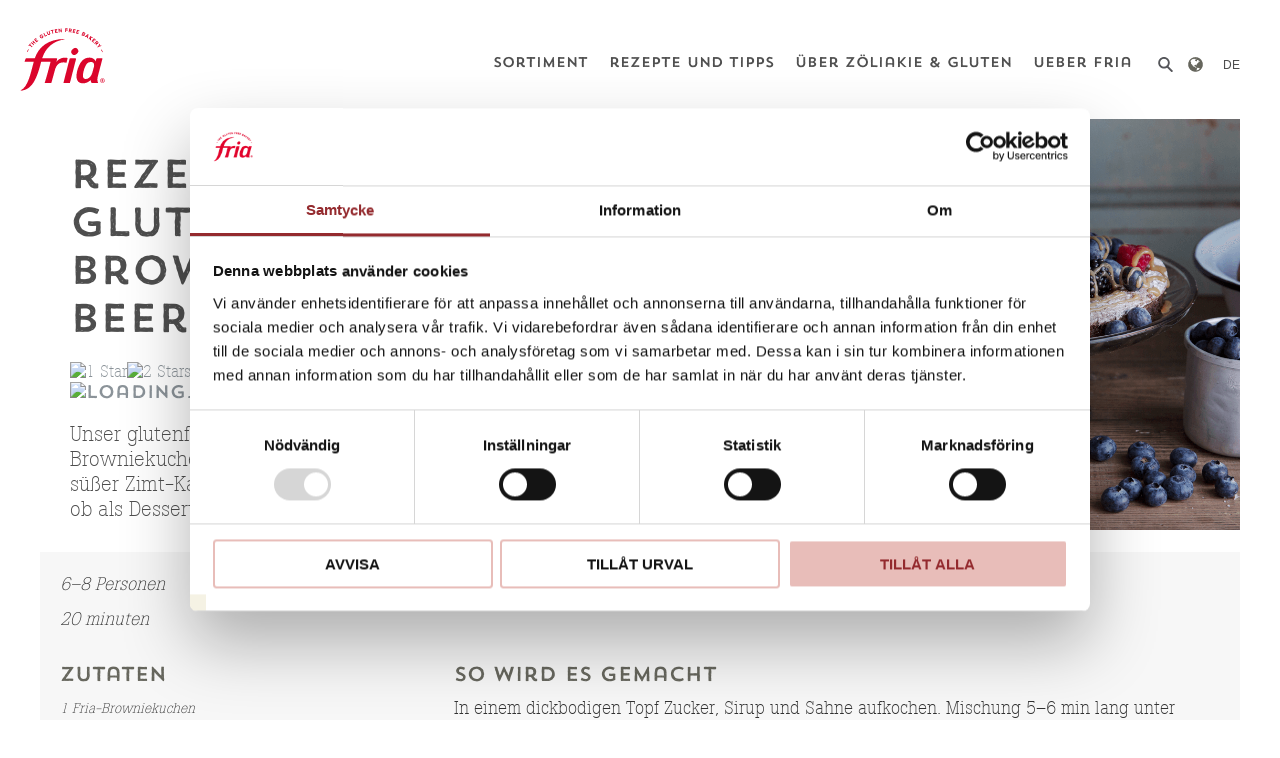

--- FILE ---
content_type: text/css; charset=utf-8
request_url: https://friaglutenfree-assets.b-cdn.net/wp-content/themes/divi-child/assets/css/main.css?ver=6.9
body_size: 72672
content:

  @import url("https://fonts.googleapis.com/css?family=Roboto+Slab:400,500,700&display=swap");


.recipe-rating__inner {
  display: -ms-flexbox;
  display: flex;
  -ms-flex-flow: row wrap;
  flex-flow: row wrap;
  -ms-flex-align: center;
  align-items: center;
}

.recipe-rating__count {
  margin-bottom: 0px !important;
  margin-left: 10px !important;
}

.post-ratings img {
  /*    width: 30px !important;
    height: 28px !important;*/
}

.post-ratings {
  margin-top: 20px;
}

.filter-allergen {
  margin-top: -40px !important;
}

.faq-row {
  transition: all 0.3s ease-in-out;
  position: relative;
}

.faq-row a {
  color: #000;
}

.faq-row img {
  width: 100%;
  margin: 0 0 10px 0;
}

.faq-toggleme {
  display: none;
}

.faq-row h2 {
  cursor: pointer !important;
  padding-top: 20px !important;
  padding-bottom: 20px !important;
  clear: both !important;
  margin: 0 0 0px 0 !important;
  margin-bottom: 10px !important;
  font-size: 14px !important;
  line-height: 25px !important;
  color: #fff !important;
  background-color: #46453E !important;
  font-family: "boton" !important;
  max-width: inherit !important;
  text-align: inherit !important;
}

.faq-row h2:after {
  font-family: "TrendHMSansOne";
  content: "+";
  font-size: 42px !important;
  float: right;
  font-weight: normal;
  margin-right: 15px;
  margin-top: -4px;
  position: absolute;
  right: 11px;
  -webkit-transition: -webkit-transform 0.3s ease;
  transition: transform 0.3s ease;
}

.faq-row.faq-toggled h2:after {
  content: "–";
  font-size: 52px !important;
  margin-top: -12px;
  margin-right: 12px;
  position: absolute;
  right: 12px;
}

.faq-row h2 span {
  display: inline-block;
  margin-left: 130px;
  padding-right: 55px;
  font-family: frialight,Helvetica,Arial,Lucida,sans-serif;
  font-size: 20px;
  text-transform: none;
}

.faq-row .faq-first {
  margin-left: 20px;
  font-family: "TrendHMSansOne";
  text-transform: uppercase;
  font-size: 16px;
  width: 100px;
  display: inline-block;
  position: absolute;
}

.faq-toggleme {
  background-color: #f5f2e4;
  padding-top: 20px;
  padding-bottom: 20px;
  padding-right: 20px;
  margin-bottom: 10px;
}

.faq-row p {
	margin-left: 130px;
    font-size: 20px;
    line-height: 2;
    width: 80%;
    color: #4e4e4e;
    font-family: frialight,Helvetica,Arial,Lucida,sans-serif;
}

.recipe-block {
  margin-top: 20px;
  padding-bottom: 40px;
}

.recipe-block h2,
.recipe-block h3 {
  font-family: "TrendHMSansOne";
  color: #66665d;
  font-size: 20px;
  text-transform: uppercase;
  margin-bottom: 10px;
}

.recipe-block .column.first li,
.pre-recipe,
.recipe-block .column.first p {
  font-size: 14px;
  font-style: italic;
  font-family: "boton", Helvetica, Arial, "Lucida Grande", sans-serif;
  font-weight: 300;
}

.recipe-block .column.first li {
  margin-bottom: 1em;
  line-height: 25px;
  color: #323232;
}

.recipe-intro .preamble {
  margin-top: 20px;
  line-height: 35px;
  font-size: 21px;
}

.recipe-block .column.last p {
  font-size: 18px;
  line-height: 25px;
}

.product-block-declaration table {
  width: 36%;
  float: right;
}

.product-block-declaration caption {
  background-color: #66665d;
  color: #fff;
  font-family: "TrendHMSansOne";
  font-size: 14px;
  padding: 10px;
}

.product-block-declaration tbody {
  background-color: rgba(255, 255, 255, 0.7);
}

.product-block-declaration tbody td {
  padding: 5px;
}

.product-block-declaration tbody td:first-child i,
.product-block-declaration tbody td:first-child {
  font-family: "TrendHMSansOne";
  font-size: 14px;
  color: #66665d;
  padding-left: 10px;
}

.product-block-declaration tbody td:first-child i {
  font-style: italic;
  margin-left: 10px;
  font-family: "boton";
}

.product-block-declaration tbody td:last-child {
  font-family: "boton";
  font-size: 14px;
  color: #66665d;
}

.product-block-declaration .text-block h2 {
  font-family: "TrendHMSansOne";
  color: #66665d;
  font-size: 18px;
  margin-bottom: 10px;
}

.product-block-declaration .text-block h3 {
  font-family: "TrendHMSansOne";
  color: #66665d;
  font-size: 14px;
  margin-top: 20px;
}

.product-block-declaration .text-block p {
  font-size: 14px;
  line-height: 20px;
}

.product-block-declaration .text-block {
  padding-top: 0px;
}

.product-block-declaration .imgarticle {
  width: 180px;
  height: auto;
  position: relative;
  display: block;
  float: left;
}

.product-block-declaration {
  margin-top: 40px;
}

.product-block .imgarticle {
  width: 35%;
  height: auto;
  position: absolute;
  float: right;
  margin-top: 0px;
}

.recipe-intro .imgarticle {
  width: 35%;
  height: auto;
  position: relative;
  /* right: 0px; */
  /* float: right; */
  margin-top: 30px;
}

.product-block .preamble {
  font-size: 21px;
  font-family: "frialight";
}

.product-block h2 {
  font-family: "TrendHMSansOne";
  color: #66665d;
  font-size: 20px;
  text-transform: uppercase;
  margin-bottom: 10px;
}

.newblock .container.left .text-block {
  width: 50%;
  /*padding-left: 51%;*/
  padding-top: 0px;
  position: relative;
  /*display: table;*/
  /*height: 100%;*/
  float: left;
}

.newblock .container.right .text-block {
  width: 49%;
  padding: 0%;
  position: relative;
  display: table;
  /*height: 100%;*/
}

.newblock .text-block .inner-text-block {
  display: table-cell;
  vertical-align: top;
  color: #414141;
  padding: 40px;
}

.newblock.article {
  padding-bottom: 60px;
  padding-top: 60px;
}

.newblock.article .inner-text-block h2 {
  text-align: left;
  color: #4e4e4e;
  text-shadow: none;
  font-size: 25px;
}

.newblock.article .inner-text-block p {
  font-size: 18px;
  line-height: 30px;
  font-family: "frialight";
}

.newblock.left .imgarticle {
  width: 50%;
  height: auto;
  position: relative;
  float: left;
}

.newblock.right.article .container .text-block {
  float: left;
}

.newblock.right .imgarticle {
  width: 50%;
  height: auto;
  position: relative;
}

.recipe-block .container .grid2colc {}

.recipe-block .container .wraprecipe {
  padding: 20px;
  background-color: #f7f7f7;
}

.newblock.article .container .text-block {
  /*padding-left: 0px !important;*/
  text-align: left;
}

.freeblock {
  margin-top: 30px;
}

.reduce-margin {
  margin-top: -30px;
}

.text-block h1 {
  font-family: "TrendHMSansOne";
  color: #4e4e4e;
  font-size: 40px;
}

.smaller .text-block h1 {
  font-size: 50px !important;
}

.recipe-intro h1 {
  font-size: 40px;
}

.sub-title {
  font-family: "TrendHMSansOne";
  color: #66665d;
  font-size: 30px;
  margin-top: 20px;
  margin-bottom: 20px;
  text-transform: uppercase;
}

.productgrid .card-grid-lifestyle {
  height: 250px !important;
  width: 250px !important;
  margin: 0 auto;
  display: block;
  background-size: cover !important;
  background-position: center center !important;
}

.productgrid .text-block {
  padding: 0px;
}

.recipe .text-block {
  background-color: #fff;
  height: 100px;
}

.recipe span {
  display: block;
  background-size: cover !important;
  background-position: center center !important;
  width: 100%;
  height: 300px !important;
}

.section-staff li,
.productgrid li,
.recipe li {
  height: 450px !important;
}

.productgrid h2 {
  font-size: 18px !important;
  color: #66665d !important;
  text-shadow: none !important;
  max-width: 240px;
  margin: 0 auto;
}

.recipe h2 {
  font-size: 16px !important;
  color: #66665d !important;
  text-shadow: none !important;
  max-width: 200px;
  margin: 0 auto;
}

.product-block .text-block {
  text-align: left;
  width: 52%;
  float: left;
}

.product-block-declaration .text-block {
  text-align: left;
  width: 39%;
  float: left;
}

.facts span {
  display: inline-block;
  text-transform: uppercase;
  font-size: 9px;
  padding: 6px 10px 6px 10px;
  font-family: "TrendHMSansOne";
  color: #66665d;
  border: 1px solid #66665d;
  margin-right: 10px;
}

.producticons {
  display: block;
  margin-top: 20px;
  width: 100%;
  min-height: 100px;
  /* Added on 14may2019 */
}

.producticons span {
  background-size: 15px 15px;
  background-repeat: no-repeat;
  background-position: left center;
  display: inline-block;
  padding: 6px 10px 6px 20px;
  font-family: "Boton";
  color: #66665d;
  white-space: nowrap;
  margin-right: 10px;
}

.producticons .icon-noekkelhullsmerket,
.producticons .icon-keyhole-labelled,
.producticons .icon-nyckelhal {
  background-image: url("[data-uri]");
}

.producticons .icon-2-5-fiber-no,
.producticons .icon-4-fiber-no,
.producticons .icon-5-fiber-no,
.producticons .icon-5-5-fiber-no,
.producticons .icon-6-fiber-no,
.producticons .icon-8-fiber-no,
.producticons .icon-9-fiber-no,
.producticons .icon-4-5-fiber-no,
.producticons .icon-8-5-fiber-no,
.producticons .icon-2-5-kuitua,
.producticons .icon-4-kuitua,
.producticons .icon-5-kuitua,
.producticons .icon-5-5-kuitua,
.producticons .icon-6-kuitua,
.producticons .icon-8-kuitua,
.producticons .icon-9-kuitua,
.producticons .icon-4-5-kuitua,
.producticons .icon-8-5-kuitua,
.producticons .icon-2-5-fibre,
.producticons .icon-4-fibre,
.producticons .icon-5-fibre,
.producticons .icon-5-5-fibre,
.producticons .icon-6-fibre,
.producticons .icon-8-fibre,
.producticons .icon-9-fibre,
.producticons .icon-4-5-fibre,
.producticons .icon-8-5-fibre,
.producticons .icon-2-5-fiber,
.producticons .icon-4-fiber,
.producticons .icon-5-fiber,
.producticons .icon-5-5-fiber,
.producticons .icon-6-fiber,
.producticons .icon-8-fiber,
.producticons .icon-9-fiber,
.producticons .icon-11-5-fiber,
.producticons .icon-4-5-fiber,
.producticons .icon-8-5-fiber {
  background-image: url("[data-uri]");
}

.producticons .icon-usoetet,
.producticons .icon-makeuttamaton,
.producticons .icon-unsweetened,
.producticons .icon-lagsockerhalt,
.producticons .icon-osotad {
  background-image: url("[data-uri]");
}

.producticons .icon-ferdigstekt,
.producticons .icon-valmiiksi-paistettu,
.producticons .icon-ready-baked,
.producticons .icon-fardiggraddad,
.producticons .icon-fertig-gebacken-de {
  background-image: url("[data-uri]");
}

.producticons .icon-ferskfryst,
.producticons .icon-pakaste,
.producticons .icon-deep-frozen,
.producticons .icon-farskfryst,
.producticons .icon-tiefgefroren-de {
  background-image: url("[data-uri]");
}

.text-block {
  position: relative;
  padding-top: 30px;
  padding-left: 30px;
  padding-right: 30px;
  text-align: center;
}
.home .text-block:first-child  a {
	display:block;
	height : 100%;
}
.grid .text-block {
  padding-left: 40px;
  padding-right: 40px;
}

.blocklinkoutline {
  /*   display: block;
    position: absolute;
    top: 0;
    left: 0;
    width: 100%;
    height: 200px;
    border-radius: 0;
   background-position: center center !important;
        background-size: cover !important;*/
  display: inline-block;
  text-transform: uppercase;
  font-size: 14px;
  line-height: 40px;
  height: 40px;
  padding-left: 20px;
  padding-right: 20px;
  font-family: "TrendHMSansOne";
  color: #66665d !important;
  border: 1px solid #66665d;
  margin-right: 10px;
  margin-bottom: 10px;
}

.blocklinkoutline.active {
  background-color: #66665d;
  color: #fff !important;
}

.blocklink {
  /*   display: block;
    position: absolute;
    top: 0;
    left: 0;
    width: 100%;
    height: 200px;
    border-radius: 0;
   background-position: center center !important;
        background-size: cover !important;*/
  display: inline-block;
  padding-left: 20px;
  padding-right: 20px;
  height: 50px;
  background-color: #fff;
  text-align: center;
  position: relative;
  margin: 0 auto;
  line-height: 45px;
  font-family: "TrendHMSansOne";
  color: #4f4f4f !important;
  text-transform: uppercase;
  margin-bottom: 40px;
}

a.blocklink:hover {
  color: #fff !important;
  background-color: #4f4f4f;
}

.freeblock h1 {
  text-align: center;
  font-family: "TrendHMSansOne";
  text-transform: uppercase;
  color: #4e4e4e;
  font-size: 30px;
  margin-top: 50px;
  margin-bottom: 10px;
  max-width: 580px;
  margin: 0 auto;
}

.freeblock h2 {
  text-align: center;
  font-family: "TrendHMSansOne";
  text-transform: uppercase;
  color: #4e4e4e;
  font-size: 30px;
  margin-top: 50px;
  margin-bottom: 10px;
  max-width: 580px;
  margin: 0 auto;
}

.freeblock .preamble {
  text-align: center;
  font-family: "boton";
  font-style: italic;
  max-width: 580px;
  margin: 0 auto;
  padding-left: 20px;
  padding-right: 20px;
  padding-top: 20px;
  font-size: 16px;
  color: #4f4f4f;
  letter-spacing: 0;
  line-height: 24px;
}

.half-columns_force {
  width: 48%;
  margin-left: 4%;
  float: left;
  -moz-box-sizing: border-box;
  box-sizing: border-box;
}

.half-columns_force.first {
  margin-left: 0;
}

.current-page-parent a.sub-menu-title,
.current-page-parent .current-menu-item a,
.current-menu-item a.sub-menu-title {
  /*	color:#1ead88 !important;*/
  color: #000 !important;
}

.greenbutton {
  transition: color 0.2s ease-in-out;
  font-family: "ecopilotregular";
  font-size: 18px;
  text-align: center;
  color: #fff !important;
  background: #1ead88;
  border-radius: 0;
  line-height: 44px;
  text-transform: none;
  position: absolute;
  bottom: 40px !important;
  left: 10%;
  width: 80%;
  height: 44px;
  display: block;
}
/ fria - 19-03-2021 - product table start /
.text-block.product-table{
padding-left: 0px;
padding-right: 0px;
}
.product-table table > thead > tr > th {
font-family: "TrendHMSansOne";
text-transform: uppercase;
color: #4e4e4e;
font-size: 25px;
vertical-align: middle;
}

.product-table table > thead > tr > th:last-child {
margin: 0 auto;
text-align: center;
}

.product-table table > tbody > tr > td {
font-size: 18px;
line-height: 30px;
font-family: "frialight";
color: #323232;
font-style: normal;
font-variant: normal;
}
.product-table table > tbody > tr > td:last-child {
text-align: center;
vertical-align: middle;
}
.product-table table > tbody > tr > td .grey-box{
width: 15px;
height: 15px;
background-color: #eaeaea;
border-radius: 50%;
border: 1px solid #9a9a9a;
margin: 0 auto;
}
.product-table table > tbody > tr > td .black-box{
width: 15px;
height: 15px;
background-color: #000000;
border-radius: 50%;
border: 1px solid #9a9a9a;
margin: 0 auto;
}

@media screen and (max-width: 767px) {

.product-table table > thead > tr > th {
font-size: 16px;
}
.product-table table > tbody > tr > td {
font-size: 12px;
}
}

/ fria - 19-03-2021 - product table end /

@media screen and (min-width: 768px) {
  .half-columns {
    width: 48%;
    margin-left: 4%;
    float: left;
    -moz-box-sizing: border-box;
    box-sizing: border-box;
    margin-left: 0;
  }

  .half-columns.first {
    margin-left: 0;
  }

  .half-columns+.half-columns {
    margin-left: 4%;
  }
}

@-webkit-keyframes bloop {
  0% {
    -webkit-transform: scale(0);
    opacity: 0.01;
  }

  10%,
  20% {
    -webkit-transform: scale(0.2);
  }

  30% {
    -webkit-transform: scale(0.8);
    opacity: 1;
  }

  40%,
  50% {
    -webkit-transform: scale(1.05);
  }

  60% {
    -webkit-transform: scale(1.1);
  }

  70%,
  80% {
    -webkit-transform: scale(1.05);
  }

  90%,
  100% {
    -webkit-transform: scale(1);
  }
}

@-moz-keyframes bloop {
  0% {
    -moz-transform: scale(0);
    opacity: 0;
  }

  10%,
  20% {
    -moz-transform: scale(0.2);
  }

  30% {
    -moz-transform: scale(0.8);
    opacity: 1;
  }

  40%,
  50% {
    -moz-transform: scale(1.05);
  }

  60% {
    -moz-transform: scale(1.1);
  }

  70%,
  80% {
    -moz-transform: scale(1.05);
  }

  90%,
  100% {
    -moz-transform: scale(1);
  }
}

@-o-keyframes bloop {
  0% {
    -o-transform: scale(0);
    opacity: 0;
  }

  10%,
  20% {
    -o-transform: scale(0.2);
  }

  30% {
    -o-transform: scale(0.8);
    opacity: 1;
  }

  40%,
  50% {
    -o-transform: scale(1.05);
  }

  60% {
    -o-transform: scale(1.1);
  }

  70%,
  80% {
    -o-transform: scale(1.05);
  }

  90%,
  100% {
    -o-transform: scale(1);
  }
}

@keyframes bloop {
  0% {
    transform: scale(0);
    opacity: 0;
  }

  10%,
  20% {
    transform: scale(0.2);
  }

  30% {
    transform: scale(0.8);
    opacity: 1;
  }

  40%,
  50% {
    transform: scale(1.05);
  }

  60% {
    transform: scale(1.1);
  }

  70%,
  80% {
    transform: scale(1.05);
  }

  90%,
  100% {
    transform: scale(1);
  }
}

@-webkit-keyframes flash {

  0%,
  50%,
  100% {
    opacity: 1;
  }

  25%,
  75% {
    opacity: 0;
  }
}

@-moz-keyframes flash {

  0%,
  50%,
  100% {
    opacity: 1;
  }

  25%,
  75% {
    opacity: 0;
  }
}

@-o-keyframes flash {

  0%,
  50%,
  100% {
    opacity: 1;
  }

  25%,
  75% {
    opacity: 0;
  }
}

@keyframes flash {

  0%,
  50%,
  100% {
    opacity: 1;
  }

  25%,
  75% {
    opacity: 0;
  }
}

@-webkit-keyframes fadeIn {
  0% {
    opacity: 0;
  }

  100% {
    opacity: 1;
  }
}

@-moz-keyframes fadeIn {
  0% {
    opacity: 0;
  }

  100% {
    opacity: 1;
  }
}

@-o-keyframes fadeIn {
  0% {
    opacity: 0;
  }

  100% {
    opacity: 1;
  }
}

@-ms-keyframes fadeIn {
  0% {
    opacity: 0;
  }

  100% {
    opacity: 1;
  }
}

@keyframes fadeIn {
  0% {
    opacity: 0;
  }

  100% {
    opacity: 1;
  }
}

@-webkit-keyframes fadeOut {
  0% {
    opacity: 1;
  }

  100% {
    opacity: 0;
  }
}

@-moz-keyframes fadeOut {
  0% {
    opacity: 1;
  }

  100% {
    opacity: 0;
  }
}

@-o-keyframes fadeOut {
  0% {
    opacity: 1;
  }

  100% {
    opacity: 0;
  }
}

@-ms-keyframes fadeOut {
  0% {
    opacity: 1;
  }

  100% {
    opacity: 0;
  }
}

@keyframes fadeOut {
  0% {
    opacity: 1;
  }

  100% {
    opacity: 0;
  }
}

@-webkit-keyframes fadeInUp {
  0% {
    opacity: 0;
    -webkit-transform: translateY(20px);
  }

  100% {
    opacity: 1;
    -webkit-transform: translateY(0);
  }
}

@-moz-keyframes fadeInUp {
  0% {
    opacity: 0;
    -moz-transform: translateY(20px);
  }

  100% {
    opacity: 1;
    -moz-transform: translateY(0);
  }
}

@-o-keyframes fadeInUp {
  0% {
    opacity: 0;
    -o-transform: translateY(20px);
  }

  100% {
    opacity: 1;
    -o-transform: translateY(0);
  }
}

@-ms-keyframes fadeInUp {
  0% {
    opacity: 0;
    -ms-transform: translateY(20px);
  }

  100% {
    opacity: 1;
    -ms-transform: translateY(0);
  }
}

@keyframes fadeInUp {
  0% {
    opacity: 0;
    transform: translateY(20px);
  }

  100% {
    opacity: 1;
    transform: translateY(0);
  }
}

@-webkit-keyframes fadeInDown {
  0% {
    opacity: 0;
    -webkit-transform: translateY(-20px);
  }

  100% {
    opacity: 1;
    -webkit-transform: translateY(0);
  }
}

@-moz-keyframes fadeInDown {
  0% {
    opacity: 0;
    -moz-transform: translateY(-20px);
  }

  100% {
    opacity: 1;
    -moz-transform: translateY(0);
  }
}

@-o-keyframes fadeInDown {
  0% {
    opacity: 0;
    -o-transform: translateY(-20px);
  }

  100% {
    opacity: 1;
    -o-transform: translateY(0);
  }
}

@keyframes fadeInDown {
  0% {
    opacity: 0;
    transform: translateY(-20px);
  }

  100% {
    opacity: 1;
    transform: translateY(0);
  }
}

@-webkit-keyframes fadeInLeft {
  0% {
    opacity: 0;
    -webkit-transform: translateX(-20px);
  }

  100% {
    opacity: 1;
    -webkit-transform: translateX(0);
  }
}

@-moz-keyframes fadeInLeft {
  0% {
    opacity: 0;
    -moz-transform: translateX(-20px);
  }

  100% {
    opacity: 1;
    -moz-transform: translateX(0);
  }
}

@-o-keyframes fadeInLeft {
  0% {
    opacity: 0;
    -o-transform: translateX(-20px);
  }

  100% {
    opacity: 1;
    -o-transform: translateX(0);
  }
}

@keyframes fadeInLeft {
  0% {
    opacity: 0;
    transform: translateX(-20px);
  }

  100% {
    opacity: 1;
    transform: translateX(0);
  }
}

@-webkit-keyframes fadeInRight {
  0% {
    opacity: 0;
    -webkit-transform: translateX(20px);
  }

  100% {
    opacity: 1;
    -webkit-transform: translateX(0);
  }
}

@-moz-keyframes fadeInRight {
  0% {
    opacity: 0;
    -moz-transform: translateX(20px);
  }

  100% {
    opacity: 1;
    -moz-transform: translateX(0);
  }
}

@-o-keyframes fadeInRight {
  0% {
    opacity: 0;
    -o-transform: translateX(20px);
  }

  100% {
    opacity: 1;
    -o-transform: translateX(0);
  }
}

@keyframes fadeInRight {
  0% {
    opacity: 0;
    transform: translateX(20px);
  }

  100% {
    opacity: 1;
    transform: translateX(0);
  }
}

@-webkit-keyframes animateStroke {
  0% {
    stroke-dashoffset: 920;
  }

  100% {
    stroke-dashoffset: 0;
  }
}

@-moz-keyframes animateStroke {
  0% {
    stroke-dashoffset: 920;
  }

  100% {
    stroke-dashoffset: 0;
  }
}

@-o-keyframes animateStroke {
  0% {
    stroke-dashoffset: 920;
  }

  100% {
    stroke-dashoffset: 0;
  }
}

@keyframes animateStroke {
  0% {
    stroke-dashoffset: 920;
  }

  100% {
    stroke-dashoffset: 0;
  }
}

@-webkit-keyframes pulse {
  0% {
    -webkit-transform: scale(2.75);
  }

  50% {
    -webkit-transform: scale(4.25);
  }

  100% {
    -webkit-transform: scale(2.75);
  }
}

@-moz-keyframes pulse {
  0% {
    -moz-transform: scale(2.75);
  }

  50% {
    -moz-transform: scale(4.25);
  }

  100% {
    -moz-transform: scale(2.75);
  }
}

@keyframes pulse {
  0% {
    transform: scale(2.75);
  }

  50% {
    transform: scale(4.25);
  }

  100% {
    transform: scale(2.75);
  }
}

@-webkit-keyframes bloop {
  0% {
    -webkit-transform: scale(0);
  }

  50% {
    -webkit-transform: scale(1.25);
  }

  100% {
    -webkit-transform: scale(1);
  }
}

@-moz-keyframes bloop {
  0% {
    -moz-transform: scale(0);
  }

  50% {
    -moz-transform: scale(1.25);
  }

  100% {
    -moz-transform: scale(1);
  }
}

@keyframes bloop {
  0% {
    transform: scale(0);
  }

  50% {
    transform: scale(1.25);
  }

  100% {
    transform: scale(1);
  }
}

@-webkit-keyframes bloopMedium {
  0% {
    -webkit-transform: scale(0);
  }

  50% {
    -webkit-transform: scale(2.5);
  }

  100% {
    -webkit-transform: scale(1);
  }
}

@-moz-keyframes bloopMedium {
  0% {
    -moz-transform: scale(0);
  }

  50% {
    -moz-transform: scale(2.5);
  }

  100% {
    -moz-transform: scale(1);
  }
}

@keyframes bloopMedium {
  0% {
    transform: scale(0);
  }

  50% {
    transform: scale(2.5);
  }

  100% {
    transform: scale(1);
  }
}

@-webkit-keyframes rotate {
  0% {
    -webkit-transform-origin: center;
    -webkit-transform: rotate3d(0, 0, 1, 360deg);
  }

  100% {
    -webkit-transform-origin: center;
    -webkit-transform: none;
  }
}

@-moz-keyframes rotate {
  0% {
    -moz-transform-origin: center;
    -moz-transform: rotate3d(0, 0, 1, 360deg);
  }

  100% {
    -moz-transform-origin: center;
    -moz-transform: none;
  }
}

@-ms-keyframes rotate {
  0% {
    -ms-transform-origin: center;
    -ms-transform: rotate3d(0, 0, 1, 360deg);
  }

  100% {
    -ms-transform-origin: center;
    -ms-transform: none;
  }
}

@keyframes rotate {
  0% {
    transform-origin: center;
    transform: rotate3d(0, 0, 1, 360deg);
  }

  100% {
    transform-origin: center;
    transform: none;
  }
}

@-webkit-keyframes slideUp {
  0% {
    -webkit-transform: translateY(200%);
  }

  100% {
    -webkit-transform: translateY(0);
  }
}

@-moz-keyframes slideUp {
  0% {
    -moz-transform: translateY(200%);
  }

  100% {
    -moz-transform: translateY(0);
  }
}

@-o-keyframes slideUp {
  0% {
    -o-transform: translateY(200%);
  }

  100% {
    -o-transform: translateY(0);
  }
}

@-ms-keyframes slideUp {
  0% {
    -ms-transform: translateY(200%);
  }

  100% {
    -ms-transform: translateY(0);
  }
}

@keyframes slideUp {
  0% {
    transform: translateY(200%);
  }

  100% {
    transform: translateY(0);
  }
}

.medium-body-text {
  font-family: "Fuller Sans", Helvetica, Arial, "Lucida Grande", sans-serif;
  text-rendering: optimizelegibility;
  margin-bottom: 1em;
  color: #8a9298;
  font-style: normal;
  font-variant: normal;
  font-weight: normal;
  font-size: inherit;
  line-height: 1.2;
  font-size: 16px;
  font-size: 1.6rem;
}

/*! Copyright 2013 Nest Labs, All rights reserved */

.half-columns_force {
  width: 48%;
  margin-left: 4%;
  float: left;
  -moz-box-sizing: border-box;
  box-sizing: border-box;
}

.half-columns_force.first {
  margin-left: 0;
}

@media screen and (min-width: 768px) {
  .half-columns {
    width: 48%;
    margin-left: 4%;
    float: left;
    -moz-box-sizing: border-box;
    box-sizing: border-box;
    margin-left: 0;
  }

  .half-columns.first {
    margin-left: 0;
  }

  .half-columns+.half-columns {
    margin-left: 4%;
  }
}

@-webkit-keyframes bloop {
  0% {
    -webkit-transform: scale(0);
    opacity: 0.01;
  }

  10%,
  20% {
    -webkit-transform: scale(0.2);
  }

  30% {
    -webkit-transform: scale(0.8);
    opacity: 1;
  }

  40%,
  50% {
    -webkit-transform: scale(1.05);
  }

  60% {
    -webkit-transform: scale(1.1);
  }

  70%,
  80% {
    -webkit-transform: scale(1.05);
  }

  90%,
  100% {
    -webkit-transform: scale(1);
  }
}

@-moz-keyframes bloop {
  0% {
    -moz-transform: scale(0);
    opacity: 0;
  }

  10%,
  20% {
    -moz-transform: scale(0.2);
  }

  30% {
    -moz-transform: scale(0.8);
    opacity: 1;
  }

  40%,
  50% {
    -moz-transform: scale(1.05);
  }

  60% {
    -moz-transform: scale(1.1);
  }

  70%,
  80% {
    -moz-transform: scale(1.05);
  }

  90%,
  100% {
    -moz-transform: scale(1);
  }
}

@-o-keyframes bloop {
  0% {
    -o-transform: scale(0);
    opacity: 0;
  }

  10%,
  20% {
    -o-transform: scale(0.2);
  }

  30% {
    -o-transform: scale(0.8);
    opacity: 1;
  }

  40%,
  50% {
    -o-transform: scale(1.05);
  }

  60% {
    -o-transform: scale(1.1);
  }

  70%,
  80% {
    -o-transform: scale(1.05);
  }

  90%,
  100% {
    -o-transform: scale(1);
  }
}

@keyframes bloop {
  0% {
    transform: scale(0);
    opacity: 0;
  }

  10%,
  20% {
    transform: scale(0.2);
  }

  30% {
    transform: scale(0.8);
    opacity: 1;
  }

  40%,
  50% {
    transform: scale(1.05);
  }

  60% {
    transform: scale(1.1);
  }

  70%,
  80% {
    transform: scale(1.05);
  }

  90%,
  100% {
    transform: scale(1);
  }
}

@-webkit-keyframes flash {

  0%,
  50%,
  100% {
    opacity: 1;
  }

  25%,
  75% {
    opacity: 0;
  }
}

@-moz-keyframes flash {

  0%,
  50%,
  100% {
    opacity: 1;
  }

  25%,
  75% {
    opacity: 0;
  }
}

@-o-keyframes flash {

  0%,
  50%,
  100% {
    opacity: 1;
  }

  25%,
  75% {
    opacity: 0;
  }
}

@keyframes flash {

  0%,
  50%,
  100% {
    opacity: 1;
  }

  25%,
  75% {
    opacity: 0;
  }
}

@-webkit-keyframes fadeIn {
  0% {
    opacity: 0;
  }

  100% {
    opacity: 1;
  }
}

@-moz-keyframes fadeIn {
  0% {
    opacity: 0;
  }

  100% {
    opacity: 1;
  }
}

@-o-keyframes fadeIn {
  0% {
    opacity: 0;
  }

  100% {
    opacity: 1;
  }
}

@-ms-keyframes fadeIn {
  0% {
    opacity: 0;
  }

  100% {
    opacity: 1;
  }
}

@keyframes fadeIn {
  0% {
    opacity: 0;
  }

  100% {
    opacity: 1;
  }
}

@-webkit-keyframes fadeOut {
  0% {
    opacity: 1;
  }

  100% {
    opacity: 0;
  }
}

@-moz-keyframes fadeOut {
  0% {
    opacity: 1;
  }

  100% {
    opacity: 0;
  }
}

@-o-keyframes fadeOut {
  0% {
    opacity: 1;
  }

  100% {
    opacity: 0;
  }
}

@-ms-keyframes fadeOut {
  0% {
    opacity: 1;
  }

  100% {
    opacity: 0;
  }
}

@keyframes fadeOut {
  0% {
    opacity: 1;
  }

  100% {
    opacity: 0;
  }
}

@-webkit-keyframes fadeInUp {
  0% {
    opacity: 0;
    -webkit-transform: translateY(20px);
  }

  100% {
    opacity: 1;
    -webkit-transform: translateY(0);
  }
}

@-moz-keyframes fadeInUp {
  0% {
    opacity: 0;
    -moz-transform: translateY(20px);
  }

  100% {
    opacity: 1;
    -moz-transform: translateY(0);
  }
}

@-o-keyframes fadeInUp {
  0% {
    opacity: 0;
    -o-transform: translateY(20px);
  }

  100% {
    opacity: 1;
    -o-transform: translateY(0);
  }
}

@-ms-keyframes fadeInUp {
  0% {
    opacity: 0;
    -ms-transform: translateY(20px);
  }

  100% {
    opacity: 1;
    -ms-transform: translateY(0);
  }
}

@keyframes fadeInUp {
  0% {
    opacity: 0;
    transform: translateY(20px);
  }

  100% {
    opacity: 1;
    transform: translateY(0);
  }
}

@-webkit-keyframes fadeInDown {
  0% {
    opacity: 0;
    -webkit-transform: translateY(-20px);
  }

  100% {
    opacity: 1;
    -webkit-transform: translateY(0);
  }
}

@-moz-keyframes fadeInDown {
  0% {
    opacity: 0;
    -moz-transform: translateY(-20px);
  }

  100% {
    opacity: 1;
    -moz-transform: translateY(0);
  }
}

@-o-keyframes fadeInDown {
  0% {
    opacity: 0;
    -o-transform: translateY(-20px);
  }

  100% {
    opacity: 1;
    -o-transform: translateY(0);
  }
}

@keyframes fadeInDown {
  0% {
    opacity: 0;
    transform: translateY(-20px);
  }

  100% {
    opacity: 1;
    transform: translateY(0);
  }
}

@-webkit-keyframes fadeInLeft {
  0% {
    opacity: 0;
    -webkit-transform: translateX(-20px);
  }

  100% {
    opacity: 1;
    -webkit-transform: translateX(0);
  }
}

@-moz-keyframes fadeInLeft {
  0% {
    opacity: 0;
    -moz-transform: translateX(-20px);
  }

  100% {
    opacity: 1;
    -moz-transform: translateX(0);
  }
}

@-o-keyframes fadeInLeft {
  0% {
    opacity: 0;
    -o-transform: translateX(-20px);
  }

  100% {
    opacity: 1;
    -o-transform: translateX(0);
  }
}

@keyframes fadeInLeft {
  0% {
    opacity: 0;
    transform: translateX(-20px);
  }

  100% {
    opacity: 1;
    transform: translateX(0);
  }
}

@-webkit-keyframes fadeInRight {
  0% {
    opacity: 0;
    -webkit-transform: translateX(20px);
  }

  100% {
    opacity: 1;
    -webkit-transform: translateX(0);
  }
}

@-moz-keyframes fadeInRight {
  0% {
    opacity: 0;
    -moz-transform: translateX(20px);
  }

  100% {
    opacity: 1;
    -moz-transform: translateX(0);
  }
}

@-o-keyframes fadeInRight {
  0% {
    opacity: 0;
    -o-transform: translateX(20px);
  }

  100% {
    opacity: 1;
    -o-transform: translateX(0);
  }
}

@keyframes fadeInRight {
  0% {
    opacity: 0;
    transform: translateX(20px);
  }

  100% {
    opacity: 1;
    transform: translateX(0);
  }
}

@-webkit-keyframes animateStroke {
  0% {
    stroke-dashoffset: 920;
  }

  100% {
    stroke-dashoffset: 0;
  }
}

@-moz-keyframes animateStroke {
  0% {
    stroke-dashoffset: 920;
  }

  100% {
    stroke-dashoffset: 0;
  }
}

@-o-keyframes animateStroke {
  0% {
    stroke-dashoffset: 920;
  }

  100% {
    stroke-dashoffset: 0;
  }
}

@keyframes animateStroke {
  0% {
    stroke-dashoffset: 920;
  }

  100% {
    stroke-dashoffset: 0;
  }
}

@-webkit-keyframes pulse {
  0% {
    -webkit-transform: scale(2.75);
  }

  50% {
    -webkit-transform: scale(4.25);
  }

  100% {
    -webkit-transform: scale(2.75);
  }
}

@-moz-keyframes pulse {
  0% {
    -moz-transform: scale(2.75);
  }

  50% {
    -moz-transform: scale(4.25);
  }

  100% {
    -moz-transform: scale(2.75);
  }
}

@keyframes pulse {
  0% {
    transform: scale(2.75);
  }

  50% {
    transform: scale(4.25);
  }

  100% {
    transform: scale(2.75);
  }
}

@-webkit-keyframes bloop {
  0% {
    -webkit-transform: scale(0);
  }

  50% {
    -webkit-transform: scale(1.25);
  }

  100% {
    -webkit-transform: scale(1);
  }
}

@-moz-keyframes bloop {
  0% {
    -moz-transform: scale(0);
  }

  50% {
    -moz-transform: scale(1.25);
  }

  100% {
    -moz-transform: scale(1);
  }
}

@keyframes bloop {
  0% {
    transform: scale(0);
  }

  50% {
    transform: scale(1.25);
  }

  100% {
    transform: scale(1);
  }
}

@-webkit-keyframes bloopMedium {
  0% {
    -webkit-transform: scale(0);
  }

  50% {
    -webkit-transform: scale(2.5);
  }

  100% {
    -webkit-transform: scale(1);
  }
}

@-moz-keyframes bloopMedium {
  0% {
    -moz-transform: scale(0);
  }

  50% {
    -moz-transform: scale(2.5);
  }

  100% {
    -moz-transform: scale(1);
  }
}

@keyframes bloopMedium {
  0% {
    transform: scale(0);
  }

  50% {
    transform: scale(2.5);
  }

  100% {
    transform: scale(1);
  }
}

@-webkit-keyframes rotate {
  0% {
    -webkit-transform-origin: center;
    -webkit-transform: rotate3d(0, 0, 1, 360deg);
  }

  100% {
    -webkit-transform-origin: center;
    -webkit-transform: none;
  }
}

@-moz-keyframes rotate {
  0% {
    -moz-transform-origin: center;
    -moz-transform: rotate3d(0, 0, 1, 360deg);
  }

  100% {
    -moz-transform-origin: center;
    -moz-transform: none;
  }
}

@-ms-keyframes rotate {
  0% {
    -ms-transform-origin: center;
    -ms-transform: rotate3d(0, 0, 1, 360deg);
  }

  100% {
    -ms-transform-origin: center;
    -ms-transform: none;
  }
}

@keyframes rotate {
  0% {
    transform-origin: center;
    transform: rotate3d(0, 0, 1, 360deg);
  }

  100% {
    transform-origin: center;
    transform: none;
  }
}

@-webkit-keyframes slideUp {
  0% {
    -webkit-transform: translateY(200%);
  }

  100% {
    -webkit-transform: translateY(0);
  }
}

@-moz-keyframes slideUp {
  0% {
    -moz-transform: translateY(200%);
  }

  100% {
    -moz-transform: translateY(0);
  }
}

@-o-keyframes slideUp {
  0% {
    -o-transform: translateY(200%);
  }

  100% {
    -o-transform: translateY(0);
  }
}

@-ms-keyframes slideUp {
  0% {
    -ms-transform: translateY(200%);
  }

  100% {
    -ms-transform: translateY(0);
  }
}

@keyframes slideUp {
  0% {
    transform: translateY(200%);
  }

  100% {
    transform: translateY(0);
  }
}

.medium-body-text {
  font-family: "Fuller Sans", Helvetica, Arial, "Lucida Grande", sans-serif;
  text-rendering: optimizelegibility;
  margin-bottom: 1em;
  color: #8a9298;
  font-style: normal;
  font-variant: normal;
  font-weight: normal;
  font-size: inherit;
  line-height: 1.2;
  font-size: 16px;
  font-size: 1.6rem;
}

html,
body,
div,
span,
applet,
object,
iframe,
h1,
h2,
h3,
h4,
h5,
h6,
p,
blockquote,
pre,
a,
abbr,
acronym,
address,
big,
cite,
code,
del,
dfn,
em,
img,
ins,
kbd,
q,
s,
samp,
small,
strike,
strong,
sub,
sup,
tt,
var,
b,
u,
i,
center,
dl,
dt,
dd,
ol,
ul,
li,
fieldset,
form,
label,
legend,
table,
caption,
tbody,
tfoot,
thead,
tr,
th,
td,
article,
aside,
canvas,
details,
embed,
figure,
figcaption,
footer,
header,
hgroup,
menu,
nav,
output,
ruby,
section,
summary,
time,
mark,
audio,
video {
  margin: 0;
  padding: 0;
  border: 0;
  font: inherit;
  font-size: 100%;
  vertical-align: baseline;
}

html {
  line-height: 1;
}

ol,
ul {
  list-style: none;
}

table {
  border-collapse: collapse;
  border-spacing: 0;
}

caption,
th,
td {
  text-align: left;
  font-weight: normal;
  vertical-align: middle;
}

q,
blockquote {
  quotes: none;
}

q:before,
q:after,
blockquote:before,
blockquote:after {
  content: "";
  content: none;
}

a img {
  border: none;
}

article,
aside,
details,
figcaption,
figure,
footer,
header,
hgroup,
main,
menu,
nav,
section,
summary {
  display: block;
}

/*! smart-grid.css 3.1.0 | BSD License | http://dryan.com/css-smart-grid */

.container {
  /* max-width: 1040px; */
  max-width: 1280px;
  width: 1280px !important;
  padding: 0 30px;
  margin: 0 auto;
  -moz-box-sizing: border-box;
  box-sizing: border-box;
}

@media screen and (min-width: 600px) {
  .container {
    padding: 0 40px;
  }
}

@media screen and (max-width: 768px) {
  .recipe-rating__inner {
    display: block;
  }
}

@media screen and (max-width: 600px) {
  .recipe-rating__inner {
    display: block;
  }

  .text-block h1 {
    font-size: 30px !important;
  }

  .smaller .text-block h1 {
    font-size: 20px !important;
  }

  .freeblock h1 {
    font-size: 25px !important;
  }

  .inner-text-block h2 {
    font-size: 20px !important;
  }
}

.nr .container,
.nr .contain {
  width: 1040px;
}

.nr .contain {
  position: relative;
  margin: 0 auto;
  -moz-box-sizing: border-box;
  box-sizing: border-box;
  padding: 0 40px;
}

.container:after,
.container:before,
.row:after,
.row:before {
  content: "";
  display: table;
  clear: both;
}

@media screen and (min-width: 600px) {
  .two-columns {
    width: 48%;
    margin-left: 4%;
    float: left;
    -moz-box-sizing: border-box;
    box-sizing: border-box;
  }

  .two-columns.first {
    margin-left: 0;
  }

  .columns {
    float: left;
    margin: 0 0 0 2.12766%;
    width: 6.38298%;
  }

  .columns:first-child,
  .columns.first {
    margin-left: 0;
  }

  .columns.two {
    width: 14.89362%;
  }

  .columns.three,
  .columns.one-fourth {
    width: 23.40426%;
  }

  .columns.four,
  .columns.one-third {
    width: 31.91489%;
  }

  .columns.five {
    width: 40.42553%;
  }

  .columns.six,
  .columns.one-half {
    width: 48.93617%;
  }

  .columns.seven {
    width: 57.44681%;
  }

  .columns.eight,
  .columns.two-thirds {
    width: 65.95745%;
  }

  .columns.nine,
  .columns.three-fourths {
    width: 74.46808%;
  }

  .columns.ten {
    width: 82.97872%;
  }

  .columns.eleven {
    width: 91.48936%;
  }

  .columns.twelve,
  .columns.full {
    width: 100%;
  }

  .columns.offset-one {
    margin-left: 10.6383%;
  }

  .columns.offset-one:first-child,
  .columns.offset-one.first {
    margin-left: 8.51064%;
  }

  .columns.offset-two {
    margin-left: 19.14894%;
  }

  .columns.offset-two:first-child,
  .columns.offset-two.first {
    margin-left: 17.02128%;
  }

  .columns.offset-three {
    margin-left: 27.65957%;
  }

  .columns.offset-three:first-child,
  .columns.offset-three.first {
    margin-left: 25.53191%;
  }

  .columns.offset-four {
    margin-left: 36.17021%;
  }

  .columns.offset-four:first-child,
  .columns.offset-four.first {
    margin-left: 34.04255%;
  }

  .columns.offset-five {
    margin-left: 44.68085%;
  }

  .columns.offset-five:first-child,
  .columns.offset-five.first {
    margin-left: 42.55319%;
  }

  .columns.offset-six {
    margin-left: 53.19149%;
  }

  .columns.offset-six:first-child,
  .columns.offset-six.first {
    margin-left: 51.06383%;
  }

  .columns.offset-seven {
    margin-left: 61.70213%;
  }

  .columns.offset-seven:first-child,
  .columns.offset-seven.first {
    margin-left: 59.57447%;
  }

  .columns.offset-eight {
    margin-left: 70.21277%;
  }

  .columns.offset-eight:first-child,
  .columns.offset-eight.first {
    margin-left: 68.08511%;
  }

  .columns.offset-nine {
    margin-left: 78.7234%;
  }

  .columns.offset-nine:first-child,
  .columns.offset-nine.first {
    margin-left: 76.59574%;
  }

  .columns.offset-ten {
    margin-left: 87.23404%;
  }

  .columns.offset-ten:first-child,
  .columns.offset-ten.first {
    margin-left: 85.10638%;
  }

  .columns.offset-eleven {
    margin-left: 95.74468%;
  }

  .columns.offset-eleven:first-child,
  .columns.offset-eleven.first {
    margin-left: 93.61702%;
  }
}

[data-icon]:before {
  font-family: "nest-sans-marketing";
  content: attr(data-icon);
  speak: none;
  -webkit-font-feature-settings: "liga", "dlig";
  -moz-font-feature-settings: "liga=1, dlig=1";
  -moz-font-feature-settings: "liga", "dlig";
  -ms-font-feature-settings: "liga", "dlig";
  -o-font-feature-settings: "liga", "dlig";
  font-feature-settings: "liga", "dlig";
  text-rendering: optimizeLegibility;
  font-weight: normal;
  -webkit-font-smoothing: antialiased;
}

[class^="nl-icon-"]:before,
[class*=" nl-icon-"]:before {
  font-family: "nest-sans-marketing";
  font-style: normal;
  speak: none;
  -webkit-font-feature-settings: "liga", "dlig";
  -moz-font-feature-settings: "liga=1, dlig=1";
  -moz-font-feature-settings: "liga", "dlig";
  -ms-font-feature-settings: "liga", "dlig";
  -o-font-feature-settings: "liga", "dlig";
  font-feature-settings: "liga", "dlig";
  text-rendering: optimizeLegibility;
  font-weight: normal;
  -webkit-font-smoothing: antialiased;
}

.nl-icon-rohs-compliant:before {
  content: "\e00d";
}

.nl-icon-recycle-logo:before {
  content: "\2672";
}

.nl-icon-mail:before {
  content: "\e00b";
}

.nl-icon-chevron-right:before {
  content: "\e02c";
}

.nl-icon-chevron-left:before {
  content: "\e02b";
}

.nl-icon-arrow-up:before {
  content: "\2191";
}

.nl-icon-arrow-right:before {
  content: "\2192";
}

.nl-icon-arrow-left:before {
  content: "\2190";
}

.nl-icon-arrow-down:before {
  content: "\2193";
}

.nl-icon-compatibility:before {
  content: "\e03b";
}

.nl-icon-star:before {
  content: "\e035";
}

.nl-icon-wi-fi:before {
  content: "\e021";
}

.nl-icon-nest-logo-r:before {
  content: "\e045";
}

.nl-icon-pinterest:before {
  content: "\e050";
}

.nl-icon-true-radient:before {
  content: "\e047";
}

.nl-icon-leaf:before {
  content: "\e002";
}

.nl-icon-fan:before {
  content: "\e033";
}

.nl-icon-untitled-265:before {
  content: "\e03d";
}

.nl-icon-airwave:before {
  content: "\e02e";
}

.nl-icon-untitled-266:before {
  content: "\e041";
}

.nl-icon-auto-schedule:before {
  content: "\e042";
}

.nl-icon-auto-schedule-color {
  position: relative;
}

.nl-icon-auto-schedule-color:before {
  top: 0;
  left: 0;
  position: absolute;
  content: "\e023";
}

.nl-icon-auto-schedule-color:after {
  top: 0;
  left: 0;
  position: absolute;
  content: "\e022";
}

.nl-icon-untitled-267:before {
  content: "\e044";
}

.nl-icon-google-plus:before {
  content: "\e054";
}

.nl-icon-twitter:before {
  content: "\e053";
}

.nl-icon-troubleshooting:before {
  content: "\e051";
}

.nl-icon-nest-home:before {
  content: "\e04f";
}

.nl-icon-nest-home-fm:before {
  content: "\e04b";
}

.nl-icon-untitled-268:before {
  content: "\2039";
}

.nl-icon-nest-logo:before {
  content: "\e046";
}

.nl-icon-energy-history:before {
  content: "\e043";
}

.nl-icon-auto-away:before {
  content: "\e02f";
}

.nl-icon-humidity:before {
  content: "\e049";
}

.nl-icon-languages:before {
  content: "\e048";
}

.galaxy-nexus [class^="nl-icon-"]:before,
.galaxy-nexus [class*=" nl-icon-"]:before,
.galaxy-nexus [data-icon]:before {
  text-rendering: auto;
}

.large-header {
  font-family: "TrendHMSansOne";
  font-size: 30px;
  font-size: 3rem;
  color: #fff;
  padding-bottom: 0.5em;
  line-height: 1.1;
  letter-spacing: -0.1rem;
}

.small-header {
  font-family: "Fuller Sans Bold", Helvetica, Arial, "Lucida Grande", sans-serif;
  font-size: 18px;
  font-size: 1.8rem;
  color: #00afd8;
  margin-bottom: 0.25em;
}

.small-header.gray,
.small-header.grey {
  color: #8a9298;
}

.product-large-header {
  font-family: "Akkurat Light", Helvetica, Arial, "Lucida Grande", sans-serif;
  color: #3d4247;
  line-height: 1.1;
  font-size: 28px;
  font-size: 2.8rem;
  letter-spacing: -1px;
}

@media screen and (min-width: 600px) {
  .product-large-header {
    font-size: 38px;
    font-size: 3.8rem;
  }
}

.chapter-header {
  font-family: "Akkurat Light", Helvetica, Arial, "Lucida Grande", sans-serif;
  font-size: 32px;
  font-size: 3.2rem;
  color: #9da6ae;
  line-height: 1;
}

.chapter-header a,
.chapter-header a:visited,
.chapter-header a:active {
  color: #9da6ae;
}

.chapter-header a:hover,
.chapter-header a:visited:hover,
.chapter-header a:active:hover {
  color: #3d4247;
}

.chapter-dark-header {
  font-family: "Akkurat Light", Helvetica, Arial, "Lucida Grande", sans-serif;
  font-size: 32px;
  font-size: 3.2rem;
  color: #7b858e;
}

.chapter-large-header {
  font-family: "Akkurat Light", Helvetica, Arial, "Lucida Grande", sans-serif;
  font-size: 36px;
  font-size: 3.6rem;
  color: #8a9298;
}

.narrative-voice {
  font-family: "Akkurat Light", Helvetica, Arial, "Lucida Grande", sans-serif;
  line-height: 1.1;
  font-size: 24px;
  font-size: 2.4rem;
  letter-spacing: -1px;
}

.small-body-text {
  font-family: "Fuller Sans", Helvetica, Arial, "Lucida Grande", sans-serif;
  text-rendering: optimizelegibility;
  line-height: 1.35;
  margin-bottom: 1em;
  color: #8a9298;
  font-size: 14px;
  font-size: 1.4rem;
  font-style: normal;
  font-variant: normal;
  font-weight: normal;
}

/*p {
  font-family: "boton", Helvetica, Arial, "Lucida Grande", sans-serif;
  text-rendering: optimizelegibility;
  margin-bottom: 1em;
  line-height: 25px;
  //color: #323232;
  font-style: normal;
  font-variant: normal;
  font-weight: normal;
  font-size: inherit;
}*/

.smaller-body-text {
  font-family: "Fuller Sans", Helvetica, Arial, "Lucida Grande", sans-serif;
  text-rendering: optimizelegibility;
  line-height: 1.35;
  margin-bottom: 1em;
  color: #8a9298;
  font-size: 12px;
  font-size: 1.2rem;
  font-style: normal;
  font-variant: normal;
  font-weight: normal;
}

small {
  font-family: "Fuller Sans", Helvetica, Arial, "Lucida Grande", sans-serif;
  text-rendering: optimizelegibility;
  line-height: 1.35;
  margin-bottom: 1em;
  color: #8a9298;
  font-size: 12px;
  font-size: 1.2rem;
  font-style: normal;
  font-variant: normal;
  font-weight: normal;
}

i,
em {
  font-family: "Fuller Sans Italic", Helvetica, Arial, "Lucida Grande", sans-serif;
  font-style: normal;
}

strong {
  font-family: "Fuller Sans Bold", Helvetica, Arial, "Lucida Grande", sans-serif;
  font-weight: normal;
}

time {
  font-family: Georgia, "Times New Roman", Times, serif;
  font-style: italic;
  letter-spacing: -1px;
  font-size: 19px;
  font-size: 1.9rem;
}

::selection {
  background: #00afd8;
  color: #ffffff;
  text-shadow: none;
}

.chevron {
  position: relative;
}

.chevron b {
  font-family: "Akkurat", Helvetica, Arial, "Lucida Grande", sans-serif;
  font-size: 1.1em;
  bottom: 0;
}

.chevron.orange {
  color: #ffa02f;
}

.chevron:focus,
.chevron:hover,
.chevron:active {
  color: #3d4247;
}

.chevron:focus b,
.chevron:hover b,
.chevron:active b {
  right: -0.4em;
}

.chevron.left b {
  left: -0.27em;
}

.chevron.left:focus b,
.chevron.left:hover b,
.chevron.left:active b {
  left: -0.4em;
}

.chevron.back {
  position: relative;
  border-bottom: 1px solid #9da6ad;
  border-right: 1px solid #9da6ad;
  padding-bottom: 0.5em;
  padding-left: 0.5em;
  padding-right: 1em;
  padding-top: 0;
}

.chevron.back b {
  padding-right: 0.5em;
}

.chevron.back:before {
  content: "";
  position: absolute;
  bottom: 0;
  top: 0;
}

.nl-button,
button,
input[type="submit"],
a.button,
a.button:visited {
  cursor: pointer;
  background-color: #ffa02f;
  border: none;
  display: inline-block;
  font-size: 13px;
  line-height: 1;
  overflow: hidden;
  color: #ffffff;
  font-family: "Akkurat Bold", Helvetica, Arial, "Lucida Grande", sans-serif;
  font-style: normal;
  padding: 0.65em 1.1em 0.61em;
  text-transform: uppercase;
  vertical-align: middle;
  -webkit-font-smoothing: antialiased;
  -webkit-appearance: none;
  white-space: nowrap;
  outline: none;
  border-radius: 2em;
  -moz-transition-property: background-color, color;
  -o-transition-property: background-color, color;
  -webkit-transition-property: background-color, color;
  transition-property: background-color, color;
  -moz-transition-duration: 0.2s;
  -o-transition-duration: 0.2s;
  -webkit-transition-duration: 0.2s;
  transition-duration: 0.2s;
  -moz-transition-timing-function: ease-in-out;
  -o-transition-timing-function: ease-in-out;
  -webkit-transition-timing-function: ease-in-out;
  transition-timing-function: ease-in-out;
}

.nl-button:focus,
.nl-button:active,
.nl-button:hover,
button:focus,
button:active,
button:hover,
input[type="submit"]:focus,
input[type="submit"]:active,
input[type="submit"]:hover,
a.button:focus,
a.button:active,
a.button:hover,
a.button:visited:focus,
a.button:visited:active,
a.button:visited:hover {
  /*background-color: #3d4247;*/
  color: #ffffff;
}

.nl-button.chevron,
button.chevron,
input[type="submit"].chevron,
a.button.chevron,
a.button:visited.chevron {
  padding-right: 1.7em;
}

.nl-button.chevron b,
button.chevron b,
input[type="submit"].chevron b,
a.button.chevron b,
a.button:visited.chevron b {
  font-family: "Akkurat Bold", Helvetica, Arial, "Lucida Grande", sans-serif;
  font-size: 1.3em;
  bottom: -0.05em;
  margin-left: 0.2em;
}

.nl-button.chevron:focus,
.nl-button.chevron:active,
.nl-button.chevron:hover,
button.chevron:focus,
button.chevron:active,
button.chevron:hover,
input[type="submit"].chevron:focus,
input[type="submit"].chevron:active,
input[type="submit"].chevron:hover,
a.button.chevron:focus,
a.button.chevron:active,
a.button.chevron:hover,
a.button:visited.chevron:focus,
a.button:visited.chevron:active,
a.button:visited.chevron:hover {
  background-color: #3d4247;
  color: #ffffff;
}

.nl-button.chevron:focus b,
.nl-button.chevron:active b,
.nl-button.chevron:hover b,
button.chevron:focus b,
button.chevron:active b,
button.chevron:hover b,
input[type="submit"].chevron:focus b,
input[type="submit"].chevron:active b,
input[type="submit"].chevron:hover b,
a.button.chevron:focus b,
a.button.chevron:active b,
a.button.chevron:hover b,
a.button:visited.chevron:focus b,
a.button:visited.chevron:active b,
a.button:visited.chevron:hover b {
  right: -0.5em;
}

.nl-button.chevron:focus[disabled] b,
.nl-button.chevron:focus:disabled b,
.nl-button.chevron:active[disabled] b,
.nl-button.chevron:active:disabled b,
.nl-button.chevron:hover[disabled] b,
.nl-button.chevron:hover:disabled b,
button.chevron:focus[disabled] b,
button.chevron:focus:disabled b,
button.chevron:active[disabled] b,
button.chevron:active:disabled b,
button.chevron:hover[disabled] b,
button.chevron:hover:disabled b,
input[type="submit"].chevron:focus[disabled] b,
input[type="submit"].chevron:focus:disabled b,
input[type="submit"].chevron:active[disabled] b,
input[type="submit"].chevron:active:disabled b,
input[type="submit"].chevron:hover[disabled] b,
input[type="submit"].chevron:hover:disabled b,
a.button.chevron:focus[disabled] b,
a.button.chevron:focus:disabled b,
a.button.chevron:active[disabled] b,
a.button.chevron:active:disabled b,
a.button.chevron:hover[disabled] b,
a.button.chevron:hover:disabled b,
a.button:visited.chevron:focus[disabled] b,
a.button:visited.chevron:focus:disabled b,
a.button:visited.chevron:active[disabled] b,
a.button:visited.chevron:active:disabled b,
a.button:visited.chevron:hover[disabled] b,
a.button:visited.chevron:hover:disabled b {
  right: -0.27em;
}

.nl-button.chevron.back,
button.chevron.back,
input[type="submit"].chevron.back,
a.button.chevron.back,
a.button:visited.chevron.back {
  border: none;
}

.nl-button.chevron.back b,
button.chevron.back b,
input[type="submit"].chevron.back b,
a.button.chevron.back b,
a.button:visited.chevron.back b {
  padding: 0;
}

.nl-button.chevron.left,
button.chevron.left,
input[type="submit"].chevron.left,
a.button.chevron.left,
a.button:visited.chevron.left {
  padding-right: 1.4em;
  padding-left: 1.7em;
}

.nl-button.chevron.left b,
button.chevron.left b,
input[type="submit"].chevron.left b,
a.button.chevron.left b,
a.button:visited.chevron.left b {
  margin-right: 0.2em;
  margin-left: auto;
}

.nl-button.chevron.left:focus b,
.nl-button.chevron.left:hover b,
button.chevron.left:focus b,
button.chevron.left:hover b,
input[type="submit"].chevron.left:focus b,
input[type="submit"].chevron.left:hover b,
a.button.chevron.left:focus b,
a.button.chevron.left:hover b,
a.button:visited.chevron.left:focus b,
a.button:visited.chevron.left:hover b {
  left: -0.5em;
}

.nl-button.chevron.left:focus[disabled] b,
.nl-button.chevron.left:focus:disabled b,
.nl-button.chevron.left:hover[disabled] b,
.nl-button.chevron.left:hover:disabled b,
button.chevron.left:focus[disabled] b,
button.chevron.left:focus:disabled b,
button.chevron.left:hover[disabled] b,
button.chevron.left:hover:disabled b,
input[type="submit"].chevron.left:focus[disabled] b,
input[type="submit"].chevron.left:focus:disabled b,
input[type="submit"].chevron.left:hover[disabled] b,
input[type="submit"].chevron.left:hover:disabled b,
a.button.chevron.left:focus[disabled] b,
a.button.chevron.left:focus:disabled b,
a.button.chevron.left:hover[disabled] b,
a.button.chevron.left:hover:disabled b,
a.button:visited.chevron.left:focus[disabled] b,
a.button:visited.chevron.left:focus:disabled b,
a.button:visited.chevron.left:hover[disabled] b,
a.button:visited.chevron.left:hover:disabled b {
  left: -0.27em;
}

.nl-button.orange,
button.orange,
input[type="submit"].orange,
a.button.orange,
a.button:visited.orange {
  background-color: #ffa02f;
  color: #ffffff;
}

.nl-button.blue,
button.blue,
input[type="submit"].blue,
a.button.blue,
a.button:visited.blue {
  background-color: #00afd8;
  color: #ffffff;
}

.nl-button.gray,
.nl-button.grey,
button.gray,
button.grey,
input[type="submit"].gray,
input[type="submit"].grey,
a.button.gray,
a.button.grey,
a.button:visited.gray,
a.button:visited.grey {
  background-color: #f1f5f7;
  color: #9da6ad;
}

.nl-button.gray:hover,
.nl-button.gray:active,
.nl-button.gray:focus,
.nl-button.grey:hover,
.nl-button.grey:active,
.nl-button.grey:focus,
button.gray:hover,
button.gray:active,
button.gray:focus,
button.grey:hover,
button.grey:active,
button.grey:focus,
input[type="submit"].gray:hover,
input[type="submit"].gray:active,
input[type="submit"].gray:focus,
input[type="submit"].grey:hover,
input[type="submit"].grey:active,
input[type="submit"].grey:focus,
a.button.gray:hover,
a.button.gray:active,
a.button.gray:focus,
a.button.grey:hover,
a.button.grey:active,
a.button.grey:focus,
a.button:visited.gray:hover,
a.button:visited.gray:active,
a.button:visited.gray:focus,
a.button:visited.grey:hover,
a.button:visited.grey:active,
a.button:visited.grey:focus {
  background-color: #f1f5f7;
  color: #3d4247;
}

.nl-button.dark-gray,
.nl-button.dark-grey,
button.dark-gray,
button.dark-grey,
input[type="submit"].dark-gray,
input[type="submit"].dark-grey,
a.button.dark-gray,
a.button.dark-grey,
a.button:visited.dark-gray,
a.button:visited.dark-grey {
  background-color: #d5e0e2;
  color: #7b858d;
}

.nl-button.dark-gray:hover,
.nl-button.dark-gray:active,
.nl-button.dark-gray:focus,
.nl-button.dark-grey:hover,
.nl-button.dark-grey:active,
.nl-button.dark-grey:focus,
button.dark-gray:hover,
button.dark-gray:active,
button.dark-gray:focus,
button.dark-grey:hover,
button.dark-grey:active,
button.dark-grey:focus,
input[type="submit"].dark-gray:hover,
input[type="submit"].dark-gray:active,
input[type="submit"].dark-gray:focus,
input[type="submit"].dark-grey:hover,
input[type="submit"].dark-grey:active,
input[type="submit"].dark-grey:focus,
a.button.dark-gray:hover,
a.button.dark-gray:active,
a.button.dark-gray:focus,
a.button.dark-grey:hover,
a.button.dark-grey:active,
a.button.dark-grey:focus,
a.button:visited.dark-gray:hover,
a.button:visited.dark-gray:active,
a.button:visited.dark-gray:focus,
a.button:visited.dark-grey:hover,
a.button:visited.dark-grey:active,
a.button:visited.dark-grey:focus {
  background: #7b858d;
  color: #ffffff;
}

.nl-button.darker-gray,
.nl-button.darker-grey,
button.darker-gray,
button.darker-grey,
input[type="submit"].darker-gray,
input[type="submit"].darker-grey,
a.button.darker-gray,
a.button.darker-grey,
a.button:visited.darker-gray,
a.button:visited.darker-grey {
  background-color: #7b858e;
  color: #ffffff;
}

.nl-button.darker-gray:hover,
.nl-button.darker-gray:active,
.nl-button.darker-gray:focus,
.nl-button.darker-grey:hover,
.nl-button.darker-grey:active,
.nl-button.darker-grey:focus,
button.darker-gray:hover,
button.darker-gray:active,
button.darker-gray:focus,
button.darker-grey:hover,
button.darker-grey:active,
button.darker-grey:focus,
input[type="submit"].darker-gray:hover,
input[type="submit"].darker-gray:active,
input[type="submit"].darker-gray:focus,
input[type="submit"].darker-grey:hover,
input[type="submit"].darker-grey:active,
input[type="submit"].darker-grey:focus,
a.button.darker-gray:hover,
a.button.darker-gray:active,
a.button.darker-gray:focus,
a.button.darker-grey:hover,
a.button.darker-grey:active,
a.button.darker-grey:focus,
a.button:visited.darker-gray:hover,
a.button:visited.darker-gray:active,
a.button:visited.darker-gray:focus,
a.button:visited.darker-grey:hover,
a.button:visited.darker-grey:active,
a.button:visited.darker-grey:focus {
  background: #7b858d;
  color: #ffffff;
}

.nl-button.white,
button.white,
input[type="submit"].white,
a.button.white,
a.button:visited.white {
  background-color: #ffffff;
  color: #00afd8;
}

.nl-button.white:hover,
.nl-button.white:active,
.nl-button.white:focus,
button.white:hover,
button.white:active,
button.white:focus,
input[type="submit"].white:hover,
input[type="submit"].white:active,
input[type="submit"].white:focus,
a.button.white:hover,
a.button.white:active,
a.button.white:focus,
a.button:visited.white:hover,
a.button:visited.white:active,
a.button:visited.white:focus {
  color: #ffffff;
  background-color: #3d4247;
}

.nl-button.disabled,
.nl-button[disabled],
button.disabled,
button[disabled],
input[type="submit"].disabled,
input[type="submit"][disabled],
a.button.disabled,
a.button[disabled],
a.button:visited.disabled,
a.button:visited[disabled] {
  background-color: #f1f5f7;
  color: #ffffff;
  cursor: default;
}

.nl-button.disabled:hover,
.nl-button.disabled:active,
.nl-button.disabled:focus,
.nl-button[disabled]:hover,
.nl-button[disabled]:active,
.nl-button[disabled]:focus,
button.disabled:hover,
button.disabled:active,
button.disabled:focus,
button[disabled]:hover,
button[disabled]:active,
button[disabled]:focus,
input[type="submit"].disabled:hover,
input[type="submit"].disabled:active,
input[type="submit"].disabled:focus,
input[type="submit"][disabled]:hover,
input[type="submit"][disabled]:active,
input[type="submit"][disabled]:focus,
a.button.disabled:hover,
a.button.disabled:active,
a.button.disabled:focus,
a.button[disabled]:hover,
a.button[disabled]:active,
a.button[disabled]:focus,
a.button:visited.disabled:hover,
a.button:visited.disabled:active,
a.button:visited.disabled:focus,
a.button:visited[disabled]:hover,
a.button:visited[disabled]:active,
a.button:visited[disabled]:focus {
  background-color: #f1f5f7;
  color: #ffffff;
  cursor: default;
}

.nl-button b,
.chevron b,
button b,
input[type="submit"] b,
a.button b,
a.button:visited b {
  position: relative;
  margin-left: -0.15em;
  line-height: 0;
  right: -0.27em;
  -moz-transition-property: left, right;
  -o-transition-property: left, right;
  -webkit-transition-property: left, right;
  transition-property: left, right;
  -moz-transition-duration: 0.15s;
  -o-transition-duration: 0.15s;
  -webkit-transition-duration: 0.15s;
  transition-duration: 0.15s;
  -moz-transition-timing-function: ease-in-out;
  -o-transition-timing-function: ease-in-out;
  -webkit-transition-timing-function: ease-in-out;
  transition-timing-function: ease-in-out;
}

.nl-button.left b,
.chevron.left b,
button.left b,
input[type="submit"].left b,
a.button.left b,
a.button:visited.left b {
  margin-right: -0.15em;
  margin-left: 0;
  left: -0.27em;
  right: auto;
}

html {
  height: 100%;
  font-size: 62.5%;
}

@media screen and (max-width: 1024px) {
  html {
    -webkit-text-size-adjust: none;
  }
}

.productlcls #main {
  background: #FFF;
}

#main {
  -webkit-transition: -webkit-transform 400ms ease-in-out;
  -moz-transition: -moz-transform 400ms ease-in-out;
  -o-transition: -o-transform 400ms ease-in-out;
  -ms-transition: -ms-transform 400ms ease-in-out;
  transition: transform 400ms ease-in-out;
  width: 100%;
  position: relative;
  box-shadow: -5px 0px 10px 1px rgba(0, 0, 0, 0.25);
  background-color: #ffffff;
  /*background: url("../images/fria_bg.jpg") repeat center top;*/
  max-width: 1280px;
  margin-left: auto;
  margin-right: auto;
}

#main.mobile-menu-visible {
  -moz-transform: translate(75%, 0px);
  -ms-transform: translate(75%, 0px);
  -webkit-transform: translate(75%, 0px);
  transform: translate(75%, 0px);
}

.mobile-menu-visible {
  overflow: hidden;
}

.mobile-menu-visible body {
  overflow: hidden;
}

@media screen and (min-width: 500px) {
  #main.mobile-menu-visible {
    -moz-transform: translate(65%, 0px);
    -ms-transform: translate(65%, 0px);
    -webkit-transform: translate(65%, 0px);
    transform: translate(65%, 0px);
  }
}

@media screen and (min-width: 600px) {
  #main.mobile-menu-visible {
    -moz-transform: translate(50%, 0px);
    -ms-transform: translate(50%, 0px);
    -webkit-transform: translate(50%, 0px);
    transform: translate(50%, 0px);
  }
}

@media screen and (min-width: 768px) {
  .no-touch #main {
    box-shadow: none;
  }

  #main.mobile-menu-visible {
    -moz-transform: translate(330px, 0px);
    -ms-transform: translate(330px, 0px);
    -webkit-transform: translate(330px, 0px);
    transform: translate(330px, 0px);
  }
}

@media only screen and (min-device-width: 768px) and (max-device-width: 1024px) {
  html[lang="fr-CA"] #main.mobile-menu-visible {
    -moz-transform: translate(307px, 0px);
    -ms-transform: translate(307px, 0px);
    -webkit-transform: translate(307px, 0px);
    transform: translate(307px, 0px);
  }
}

html.ua-desktop {
  -webkit-text-size-adjust: auto;
}

.centered-vertically {
  height: 100%;
  width: 100%;
}

.centered-vertically .row {
  position: relative;
  top: 50%;
  -moz-transform: translateY(-50%);
  -ms-transform: translateY(-50%);
  -webkit-transform: translateY(-50%);
  transform: translateY(-50%);
}

.lt-ie9 .centered-vertically .row {
  top: 0;
}

body {
  cursor: default;
  margin: 0 auto;
  position: relative;
  height: 100%;
  /* -webkit-font-smoothing: antialiased;*/
  font-family: "boton", Helvetica, Arial, "Lucida Grande", sans-serif;
  text-rendering: optimizelegibility;
  margin-bottom: 1em;
  color: #8a9298;
  font-style: normal;
  font-variant: normal;
  font-weight: normal;
  font-size: inherit;
  line-height: 1.2;
  font-size: 15px;
  font-size: 1.5rem;
  //background-color: #fafafa;
  background-repeat: repeat-y;
  background-position: center;
  margin-bottom: 0;
  -webkit-text-stroke: 1px transparent;
  -webkit-font-smoothing: subpixel-antialiased;
  /* -webkit-font-smoothing: subpixel-antialiased;
-webkit-text-stroke:1px transparent;*/
}

/*p {
  font-weight: 300;
  /* -webkit-font-smoothing: subpixel-antialiased;
-webkit-text-stroke:1px transparent;
}*/

body>img[height="1"] {
  display: none;
}

body #energy-partners-terms {
  background-image: none;
  background-color: #f1f5f7;
}

@media screen and (min-width: 600px) {
  body {
    font-size: 18px;
    font-size: 1.8rem;
  }
}

b {
  font-weight: 500;
}

samp {
  font-family: "nest-sans-marketing", "Fuller Sans", Helvetica, Arial, sans-serif;
}

a,
a:hover,
a:visited,
a:active {
  text-decoration: none;
  color: #1ead88;
  -moz-transition-property: color;
  -o-transition-property: color;
  -webkit-transition-property: color;
  transition-property: color;
  -moz-transition-duration: 0.2s;
  -o-transition-duration: 0.2s;
  -webkit-transition-duration: 0.2s;
  transition-duration: 0.2s;
  -moz-transition-timing-function: ease-in-out;
  -o-transition-timing-function: ease-in-out;
  -webkit-transition-timing-function: ease-in-out;
  transition-timing-function: ease-in-out;
  outline: none;
  -webkit-tap-highlight-color: transparent;
}

a:focus {
  -moz-outline-style: none;
}

video {
  outline: none;
  -moz-outline-style: none;
  o-object-fit: cover;
  object-fit: cover;
  font-family: "object-fit: cover;";
}

.nl-tout {
  display: block;
  overflow: hidden;
}

.nl-tout>div {
  height: 86px;
  display: block;
  position: relative;
}

.nl-tout>div:after {
  content: "";
  position: absolute;
  top: 0px;
  left: 0px;
  right: 0px;
  bottom: 0px;
  box-shadow: inset 0 0 0 6px transparent;
  -webkit-transition: all 200ms ease-in-out;
  -moz-transition: all 200ms ease-in-out;
  transition: all 200ms ease-in-out;
}

.nl-tout:hover>div:after,
.nl-tout:active>div:after {
  box-shadow: inset 0 0 0 6px rgba(189, 196, 201, 0.25);
}

.video-play-button {
  position: absolute;
  top: 120px;
  left: 50%;
  margin-top: -89px;
  margin-left: -89px;
  height: 178px;
  width: 178px;
  display: block;
  color: #ffffff;
  font-size: 100px;
  line-height: 1.8em;
  text-indent: 0.2em;
  text-align: center;
  background-color: #c5cfd4;
  background-color: rgba(197, 207, 212, 0.8);
  border-radius: 178px/2;
  font-family: Helvetica, Arial, sans-serif;
}

.video-play-button:hover {
  color: #ffffff;
  background-color: #f1f5f7;
  background-color: rgba(241, 245, 247, 0.8);
}

.video-play-button:visited {
  color: #ffffff;
}

.app-store-button {
  display: block;
  height: 60px;
  width: 183px;
  -moz-transition-property: none;
  -o-transition-property: none;
  -webkit-transition-property: none;
  transition-property: none;
  text-indent: -1000em;
}

.app-store-button.ios {
  background-image: url("/images/global/sprites-s6a67250b96.png");
  background-position: 0 -90px;
  background-repeat: no-repeat;
  display: block;
  height: 30px;
  width: 87px;
}

@media (-webkit-min-device-pixel-ratio: 1.5),
(min-resolution: 144dpi) {
  .app-store-button.ios {
    background-image: url("/images/global/sprites-2x-s32829b2407.png");
    background-position: 0 -170px;
    -moz-background-size: 130px, auto;
    -o-background-size: 130px, auto;
    -webkit-background-size: 130px, auto;
    background-size: 130px, auto;
  }
}

.app-store-button.ios:hover {
  background-image: url("/images/global/sprites-s6a67250b96.png");
  background-position: 0 -120px;
  background-repeat: no-repeat;
  display: block;
  height: 30px;
  width: 87px;
}

@media (-webkit-min-device-pixel-ratio: 1.5),
(min-resolution: 144dpi) {
  .app-store-button.ios:hover {
    background-image: url("/images/global/sprites-2x-s32829b2407.png");
    background-position: 0 -200px;
    -moz-background-size: 130px, auto;
    -o-background-size: 130px, auto;
    -webkit-background-size: 130px, auto;
    background-size: 130px, auto;
  }
}

.app-store-button.android {
  background-image: url("/images/global/sprites-s6a67250b96.png");
  background-position: 0 -1750px;
  background-repeat: no-repeat;
  display: block;
  height: 30px;
  width: 87px;
}

@media (-webkit-min-device-pixel-ratio: 1.5),
(min-resolution: 144dpi) {
  .app-store-button.android {
    background-image: url("/images/global/sprites-2x-s32829b2407.png");
    background-position: 0 -1948px;
    -moz-background-size: 130px, auto;
    -o-background-size: 130px, auto;
    -webkit-background-size: 130px, auto;
    background-size: 130px, auto;
  }
}

.app-store-button.android:hover {
  background-image: url("/images/global/sprites-s6a67250b96.png");
  background-position: 0 -1780px;
  background-repeat: no-repeat;
  display: block;
  height: 30px;
  width: 87px;
}

@media (-webkit-min-device-pixel-ratio: 1.5),
(min-resolution: 144dpi) {
  .app-store-button.android:hover {
    background-image: url("/images/global/sprites-2x-s32829b2407.png");
    background-position: 0 -1978px;
    -moz-background-size: 130px, auto;
    -o-background-size: 130px, auto;
    -webkit-background-size: 130px, auto;
    background-size: 130px, auto;
  }
}

.app-store-button.kindle {
  background-image: url("/images/global/sprites-s6a67250b96.png");
  background-position: 0 -2186px;
  background-repeat: no-repeat;
  display: block;
  height: 30px;
  width: 87px;
}

@media (-webkit-min-device-pixel-ratio: 1.5),
(min-resolution: 144dpi) {
  .app-store-button.kindle {
    background-image: url("/images/global/sprites-2x-s32829b2407.png");
    background-position: 0 -2384px;
    -moz-background-size: 130px, auto;
    -o-background-size: 130px, auto;
    -webkit-background-size: 130px, auto;
    background-size: 130px, auto;
  }
}

.app-store-button.kindle:hover {
  background-image: url("/images/global/sprites-s6a67250b96.png");
  background-position: 0 -2216px;
  background-repeat: no-repeat;
  display: block;
  height: 30px;
  width: 87px;
}

@media (-webkit-min-device-pixel-ratio: 1.5),
(min-resolution: 144dpi) {
  .app-store-button.kindle:hover {
    background-image: url("/images/global/sprites-2x-s32829b2407.png");
    background-position: 0 -2414px;
    -moz-background-size: 130px, auto;
    -o-background-size: 130px, auto;
    -webkit-background-size: 130px, auto;
    background-size: 130px, auto;
  }
}

.generic-signup {
  width: 250px;
  position: relative;
  font-size: 12px;
  font-size: 1.2rem;
  clear: both;
}

.generic-signup input[type="email"] {
  display: block;
  font-size: 12px;
  font-size: 1.2rem;
  width: 100%;
  color: #3d4247;
  /* border: 5px solid #b7bec4;*/
  border: 5px solid #fff;
  -moz-box-sizing: border-box;
  box-sizing: border-box;
  padding-left: 10px;
  padding-right: 30px;
  margin: 0;
}

.generic-signup input:-ms-input-placeholder {
  color: #a9b9d6 !important;
}

.generic-signup button {
  position: absolute;
  right: 0px;
  top: 0px;
  height: 35px;
  width: 58px;
  padding: 0px;
  background-color: #414141;
  border-radius: 0px;
  color: #3f3f3f;
}

.generic-signup button b {
  font-weight: normal;
  position: absolute;
  font-size: 10px;
  color: #fff;
  left: 50%;
  top: 50%;
  -moz-transform: translate(-50%, 0%);
  -ms-transform: translate(-50%, 0%);
  -webkit-transform: translate(-50%, 0%);
  transform: translate(-50%, 0%);
  margin-left: 1px;
  right: auto;
}

.generic-signup button:hover,
.generic-signup button:active,
.generic-signup button:focus {
  background-color: #3d4247;
  /*  background-color: #111;*/
}

.generic-signup .secure-statement {
  margin-top: 0.5em;
  font-size: 0.9em;
  position: absolute;
  top: 100%;
  left: 0;
  color: #d6dfe2;
  width: 100%;
}

.generic-signup .message {
  position: absolute;
  top: 100%;
  width: 100%;
  display: none;
  background-color: #ffa02f;
  height: auto;
}

.generic-signup .message p {
  color: #ffffff;
  font-size: 12px;
  font-size: 1.2rem;
  padding: 3px 0 5px 20px;
  margin-bottom: 0;
  margin-top: 0;
  position: relative;
}

.generic-signup .message b {
  position: relative;
  font-family: "Fuller Sans Bold", Helvetica, Arial, "Lucida Grande", sans-serif;
  font-weight: normal;
  font-size: 18px;
  font-size: 1.8rem;
  position: absolute;
  top: 50%;
  left: 8px;
  margin-top: -10px;
}

.generic-signup .signup-success {
  background-color: #8ade77;
}

.generic-signup .signup-success b {
  font-size: 1em;
  margin-top: -7px;
}

.wire-code {
  font-variant: small-caps;
  text-transform: none;
  position: relative;
  top: 2px;
}

.wire-code sub {
  font-size: 0.75em;
}

section {
  position: relative;
  -moz-box-sizing: border-box;
  -webkit-box-sizing: border-box;
  box-sizing: border-box;
  color: #8a9298;
  margin: 0 auto;
}

section a.nav {
  display: none;
  color: #00afd8;
}

section a.nav.white {
  color: #ffffff;
}

section a.nav.gray {
  color: #8a9298;
}

@media screen and (min-width: 600px) {
  section a.nav {
    position: absolute;
    display: block;
    min-width: 160px;
    font-size: 15px;
    line-height: 16px;
    height: 22px;
    border-right: 1px solid #dbe3e5;
  }

  section a.nav:after {
    position: absolute;
    right: -25px;
    top: 0;
    bottom: 0;
    font-family: "nest-sans-marketing", "Fuller Sans", Helvetica, Arial, sans-serif;
    line-height: 15px;
    font-size: 28px;
    content: "\2191";
  }

  section a.nav.bottom {
    padding-top: 7px;
    height: 22px;
    bottom: 0;
    color: #8a9298;
  }

  section a.nav.bottom:after {
    top: 7px;
  }

  section a.nav.top {
    top: 0;
    padding-top: 6px;
  }

  section a.nav.top.divided {
    border-top: 1px solid #dbe3e5;
  }

  section a.nav.top:after {
    padding-top: 7px;
    content: "\2193";
  }

  section a.nav:hover {
    color: #3d4247;
  }
}

.social {
  font-size: 0px;
}

.social a {
  -moz-transition-property: all;
  -o-transition-property: all;
  -webkit-transition-property: all;
  transition-property: all;
  -moz-transition-duration: 0.2s;
  -o-transition-duration: 0.2s;
  -webkit-transition-duration: 0.2s;
  transition-duration: 0.2s;
  -moz-transition-timing-function: ease-in-out;
  -o-transition-timing-function: ease-in-out;
  -webkit-transition-timing-function: ease-in-out;
  transition-timing-function: ease-in-out;
  display: inline-block;
  vertical-align: middle;
  *vertical-align: auto;
  *zoom: 1;
  *display: inline;
  background-color: #373737;
  height: 34px;
  width: 34px;
  margin-left: 6px;
}

/*
.social a .sprite.twitter {
    background-image: url("/images/global/sprites-s6a67250b96.png");
    background-position: 0 -3376px;
    background-repeat: no-repeat;
    display: block;
    height: 32px;
    width: 32px
}

@media (-webkit-min-device-pixel-ratio: 1.5), (min-resolution: 144dpi) {
    .social a .sprite.twitter {
        background-image: url("/images/global/sprites-2x-s32829b2407.png");
        background-position: 0 -3562px;
        -moz-background-size: 130px, auto;
        -o-background-size: 130px, auto;
        -webkit-background-size: 130px, auto;
        background-size: 130px, auto
    }
}

.social a .sprite.twitter.small {
    background-image: url("/images/global/sprites-s6a67250b96.png");
    background-position: 0 -3408px;
    background-repeat: no-repeat;
    display: block;
    height: 23px;
    width: 23px
}

@media (-webkit-min-device-pixel-ratio: 1.5), (min-resolution: 144dpi) {
    .social a .sprite.twitter.small {
        background-image: url("/images/global/sprites-2x-s32829b2407.png");
        background-position: 0 -3594px;
        -moz-background-size: 130px, auto;
        -o-background-size: 130px, auto;
        -webkit-background-size: 130px, auto;
        background-size: 130px, auto
    }
}

*/

/*.social a .sprite.facebook {
    background-image: url("/images/global/sprites-s6a67250b96.png");
    background-position: 0 -1237px;
    background-repeat: no-repeat;
    display: block;
    height: 32px;
    width: 32px
}

@media (-webkit-min-device-pixel-ratio: 1.5), (min-resolution: 144dpi) {
    .social a .sprite.facebook {
        background-image: url("/images/global/sprites-2x-s32829b2407.png");
        background-position: 0 -1435px;
        -moz-background-size: 130px, auto;
        -o-background-size: 130px, auto;
        -webkit-background-size: 130px, auto;
        background-size: 130px, auto
    }
}*/

.social .linkedin {
  background: url("[data-uri]") no-repeat;
  display: block;
  height: 23px;
  width: 23px;
  background-position: 50% 50%;
  background-size: 18px 18px !important;
}

.social .newsdesk {
  background: url("[data-uri]") no-repeat;
  display: block;
  height: 23px;
  width: 23px;
  background-position: 50% 50%;
  background-size: 18px 18px !important;
}

.social .facebook {
  background: url("[data-uri]") no-repeat;
  display: block;
  height: 23px;
  width: 23px;
  background-position: 50% 50%;
  background-size: 18px 18px !important;
}

.social .twitter {
  background: url("[data-uri]") no-repeat;
  display: block;
  height: 23px;
  width: 23px;
  background-position: 50% 50%;
  background-size: 18px 18px !important;
}

.social .instagram {
  background: url("[data-uri]") no-repeat;
  display: block;
  height: 23px;
  width: 23px;
  background-position: 50% 50%;
  background-size: 18px 18px !important;
}

/*.social a .sprite.facebook.small {
    background-image: url("/images/global/sprites-s6a67250b96.png");
    background-position: 0 -1269px;
    background-repeat: no-repeat;
    display: block;
    height: 23px;
    width: 23px
}

@media (-webkit-min-device-pixel-ratio: 1.5), (min-resolution: 144dpi) {
    .social a .sprite.facebook.small {
        background-image: url("/images/global/sprites-2x-s32829b2407.png");
        background-position: 0 -1467px;
        -moz-background-size: 130px, auto;
        -o-background-size: 130px, auto;
        -webkit-background-size: 130px, auto;
        background-size: 130px, auto
    }
}*/

.social a .sprite.pinterest {
  /*  background-image: url("/images/global/sprites-s6a67250b96.png");*/
  background-position: 0 -3173px;
  background-repeat: no-repeat;
  display: block;
  height: 32px;
  width: 32px;
}

@media (-webkit-min-device-pixel-ratio: 1.5),
(min-resolution: 144dpi) {
  .social a .sprite.pinterest {
    /*    background-image: url("/images/global/sprites-2x-s32829b2407.png");*/
    background-position: 0 -3336px;
    -moz-background-size: 130px, auto;
    -o-background-size: 130px, auto;
    -webkit-background-size: 130px, auto;
    background-size: 130px, auto;
  }
}

.social a .sprite.pinterest.small {
  /* background-image: url("/images/global/sprites-s6a67250b96.png");*/
  background-position: 0 -3205px;
  background-repeat: no-repeat;
  display: block;
  height: 23px;
  width: 23px;
}

@media (-webkit-min-device-pixel-ratio: 1.5),
(min-resolution: 144dpi) {
  .social a .sprite.pinterest.small {
    background-image: url("/images/global/sprites-2x-s32829b2407.png");
    background-position: 0 -3368px;
    -moz-background-size: 130px, auto;
    -o-background-size: 130px, auto;
    -webkit-background-size: 130px, auto;
    background-size: 130px, auto;
  }
}

.social a .sprite.google-plus {
  background-image: url("/images/global/sprites-s6a67250b96.png");
  background-position: 0 -1605px;
  background-repeat: no-repeat;
  display: block;
  height: 32px;
  width: 32px;
}

@media (-webkit-min-device-pixel-ratio: 1.5),
(min-resolution: 144dpi) {
  .social a .sprite.google-plus {
    background-image: url("/images/global/sprites-2x-s32829b2407.png");
    background-position: 0 -1803px;
    -moz-background-size: 130px, auto;
    -o-background-size: 130px, auto;
    -webkit-background-size: 130px, auto;
    background-size: 130px, auto;
  }
}

.social a .sprite.google-plus.small {
  background-image: url("/images/global/sprites-s6a67250b96.png");
  background-position: 0 -1637px;
  background-repeat: no-repeat;
  display: block;
  height: 23px;
  width: 23px;
}

@media (-webkit-min-device-pixel-ratio: 1.5),
(min-resolution: 144dpi) {
  .social a .sprite.google-plus.small {
    background-image: url("/images/global/sprites-2x-s32829b2407.png");
    background-position: 0 -1835px;
    -moz-background-size: 130px, auto;
    -o-background-size: 130px, auto;
    -webkit-background-size: 130px, auto;
    background-size: 130px, auto;
  }
}

.social a:hover {
  background-color: #3d4247;
}

.circle {
  height: 160px;
  width: 160px;
  border-radius: 80px;
  -moz-box-sizing: border-box;
  -webkit-box-sizing: border-box;
  box-sizing: border-box;
  text-align: center;
  background-color: #f1f5f7;
}

.circle.dark-gray {
  background-color: #dbe3e5;
}

.circle.green {
  background-color: #8ade77;
}

.circle.blue {
  background-color: #00afd8;
}

.circle.orange {
  background-color: #ffa02f;
}

b.icon {
  position: relative;
  height: 40px;
  width: 40px;
  display: inline-block;
  text-indent: -1000em;
  background-size: 60%;
}

b.icon.compatibility {
  top: -3px;
}

b.icon.compatibility:after {
  text-indent: 0;
  position: absolute;
  color: #9da6ad;
  top: 0px;
  left: 0px;
  content: "\0E03B";
  font-size: 50px;
}

b.icon.troubleshooting {
  background-color: #9da6ad;
  border-radius: 20px;
}

b.icon.troubleshooting:after,
b.icon.troubleshooting:before {
  text-indent: 0;
  top: 5px;
  left: 8px;
  position: absolute;
  color: #f1f5f7;
  letter-spacing: -1em;
  font-size: 24px;
}

b.icon.troubleshooting:after {
  content: "\0E039";
}

b.icon.troubleshooting:before {
  content: "\0E038";
}

b.icon.auto-schedule {
  background-image: url("/images/global/svg/auto-schedule-8a717967.svg");
  background-position: center;
  background-repeat: no-repeat;
}

b.icon.auto-tune {
  background-image: url("/images/global/svg/auto-tune-0c1abae1.svg");
  background-position: center;
  background-repeat: no-repeat;
}

b.icon.auto-away {
  background-image: url("/images/global/svg/auto-away-4b802301.svg");
  background-position: center;
  background-repeat: no-repeat;
}

b.icon.auto-away-gray {
  background-image: url("/images/global/svg/auto-away-gray-6469fd3c.svg");
  background-position: center;
  background-repeat: no-repeat;
}

b.icon.auto-away-dark-gray {
  background-image: url("/images/global/svg/auto-away-dark-gray-44dbc707.svg");
  background-position: center;
  background-repeat: no-repeat;
}

b.icon.energy-history {
  background-image: url("/images/global/svg/energy-history-19003b50.svg");
  background-position: center;
  background-repeat: no-repeat;
}

b.icon.cool-dry {
  background-image: url("/images/global/svg/cool-to-dry-983971a7.svg");
  background-position: center;
  background-repeat: no-repeat;
  background-size: 60%;
}

b.icon.sunblock {
  background-image: url("/images/global/svg/sunblock-ceabc882.svg");
  background-position: center;
  background-repeat: no-repeat;
  background-size: 88%;
}

b.icon.time-to-temp {
  background-image: url("/images/global/svg/time-to-temp-ca982af2.svg");
  background-position: center;
  background-repeat: no-repeat;
  background-size: 45%;
}

b.icon.home-report {
  background-image: url("/images/global/svg/home-report-d2062537.svg");
  background-position: center;
  background-repeat: no-repeat;
}

b.icon.leaf {
  background-image: url("/images/global/svg/nest-leaf-76e8ebe1.svg");
  background-position: center;
  background-repeat: no-repeat;
  background-position: 46% center;
}

b.icon.airwave {
  background-image: url("/images/global/svg/airwave-7b400306.svg");
  background-position: center;
  background-repeat: no-repeat;
}

b.icon.true-radiant {
  background-image: url("/images/global/svg/true_radiant-82bb1671.svg");
  background-position: center;
  background-repeat: no-repeat;
}

b.icon.filter-reminders {
  background-image: url("/images/global/svg/filter-reminder-860ab096.svg");
  background-position: center;
  background-repeat: no-repeat;
}

b.icon.heat-pump-balance {
  background-image: url("/images/global/svg/heat-pump-2bbb848f.svg");
  background-position: center;
  background-repeat: no-repeat;
}

b.icon:lang(en-US).remote {
  background-image: url("/images/global/svg/remote-33e8430a.svg");
  background-position: center;
  background-repeat: no-repeat;
}

b.icon.remote {
  background-image: url("/images/global/svg/remote_c-27604481.svg");
  background-position: center;
  background-repeat: no-repeat;
}

b.icon.circle {
  background-color: #ffffff;
  border-radius: 100%;
  height: 80px;
  width: 80px;
  -moz-box-shadow: 0 1px 7px #9da6ad;
  -webkit-box-shadow: 0 1px 7px #9da6ad;
  box-shadow: 0 1px 7px #9da6ad;
}

figure.customer-quote {
  -moz-border-radius-topleft: 30px;
  -webkit-border-top-left-radius: 30px;
  border-top-left-radius: 30px;
  -moz-box-sizing: border-box;
  -webkit-box-sizing: border-box;
  box-sizing: border-box;
  background-color: #e4f4f8;
  bottom: 0;
  line-height: 1.3;
  margin-bottom: 100px;
  padding: 18px;
  position: absolute;
  width: 225px;
  font-size: 15px;
}

figure.customer-quote figcaption {
  font-family: "Fuller Sans Bold", Helvetica, Arial, "Lucida Grande", sans-serif;
  margin-top: 1.5em;
}

figure.customer-quote .icon+figcaption:after {
  content: ":";
}

figure.customer-quote .icon+blockquote {
  margin-top: 2em;
}

figure.customer-quote blockquote+figcaption:before {
  content: "\2014";
  margin-right: 0.25em;
}

figure.customer-quote .icon {
  position: absolute;
  top: 1em;
  right: 1em;
}

figure.customer-quote.twitter .icon {
  background-image: url("/images/global/sprites-s6a67250b96.png");
  background-position: 0 -3280px;
  background-repeat: no-repeat;
  display: block;
  height: 32px;
  width: 32px;
}

@media (-webkit-min-device-pixel-ratio: 1.5),
(min-resolution: 144dpi) {
  figure.customer-quote.twitter .icon {
    background-image: url("/images/global/sprites-2x-s32829b2407.png");
    background-position: 0 -3443px;
    -moz-background-size: 130px, auto;
    -o-background-size: 130px, auto;
    -webkit-background-size: 130px, auto;
    background-size: 130px, auto;
  }
}

figure.customer-quote.email .icon {
  background-image: url("/images/global/sprites-s6a67250b96.png");
  background-position: 0 -1177px;
  background-repeat: no-repeat;
  display: block;
  height: 32px;
  width: 32px;
}

@media (-webkit-min-device-pixel-ratio: 1.5),
(min-resolution: 144dpi) {
  figure.customer-quote.email .icon {
    background-image: url("/images/global/sprites-2x-s32829b2407.png");
    background-position: 0 -1347px;
    -moz-background-size: 130px, auto;
    -o-background-size: 130px, auto;
    -webkit-background-size: 130px, auto;
    background-size: 130px, auto;
  }
}

figure.customer-quote.facebook .icon {
  background-image: url("/images/global/sprites-s6a67250b96.png");
  background-position: 0 -1209px;
  background-repeat: no-repeat;
  display: block;
  height: 28px;
  width: 28px;
}

@media (-webkit-min-device-pixel-ratio: 1.5),
(min-resolution: 144dpi) {
  figure.customer-quote.facebook .icon {
    background-image: url("/images/global/sprites-2x-s32829b2407.png");
    background-position: 0 -1379px;
    -moz-background-size: 130px, auto;
    -o-background-size: 130px, auto;
    -webkit-background-size: 130px, auto;
    background-size: 130px, auto;
  }
}

figure.customer-quote.pinterest .icon {
  background-image: url("/images/global/sprites-s6a67250b96.png");
  background-position: 0 -3141px;
  background-repeat: no-repeat;
  display: block;
  height: 32px;
  width: 32px;
}

@media (-webkit-min-device-pixel-ratio: 1.5),
(min-resolution: 144dpi) {
  figure.customer-quote.pinterest .icon {
    background-image: url("/images/global/sprites-2x-s32829b2407.png");
    background-position: 0 -3304px;
    -moz-background-size: 130px, auto;
    -o-background-size: 130px, auto;
    -webkit-background-size: 130px, auto;
    background-size: 130px, auto;
  }
}

figure.customer-quote.google-plus .icon {
  background-image: url("/images/global/sprites-s6a67250b96.png");
  background-position: 0 -1573px;
  background-repeat: no-repeat;
  display: block;
  height: 32px;
  width: 32px;
}

@media (-webkit-min-device-pixel-ratio: 1.5),
(min-resolution: 144dpi) {
  figure.customer-quote.google-plus .icon {
    background-image: url("/images/global/sprites-2x-s32829b2407.png");
    background-position: 0 -1771px;
    -moz-background-size: 130px, auto;
    -o-background-size: 130px, auto;
    -webkit-background-size: 130px, auto;
    background-size: 130px, auto;
  }
}

figure.customer-quote:after {
  content: "";
  position: absolute;
  bottom: -50px;
  right: 0;
  border-width: 50px 0 0 50px;
  border-style: solid;
  border-color: #e4f4f8 transparent;
}

figure.customer-quote.brown {
  background-color: #f0ebe6;
}

figure.customer-quote.brown:after {
  border-color: #f0ebe6 transparent;
}

figure.customer-quote.green {
  background-color: #f1f8f0;
}

figure.customer-quote.green:after {
  border-color: #f1f8f0 transparent;
}

figure.customer-quote.purple {
  background-color: #e9e9f4;
}

figure.customer-quote.purple:after {
  border-color: #e9e9f4 transparent;
}

figure.customer-quote.yellow {
  background-color: #f4f6da;
}

figure.customer-quote.yellow:after {
  border-color: #f4f6da transparent;
}

figure.customer-quote.left-pointer {
  -moz-border-radius-topleft: 0;
  -webkit-border-top-left-radius: 0;
  border-top-left-radius: 0;
  -moz-border-radius-topright: 30px;
  -webkit-border-top-right-radius: 30px;
  border-top-right-radius: 30px;
}

figure.customer-quote.left-pointer:after {
  right: auto;
  left: 0;
  border-width: 0 0 50px 50px;
  border-color: transparent #e4f4f8;
}

figure.customer-quote.left-pointer.brown:after {
  border-color: transparent #f0ebe6;
}

figure.customer-quote.left-pointer.green:after {
  border-color: transparent #f1f8f0;
}

figure.customer-quote.left-pointer.purple:after {
  border-color: transparent #e9e9f4;
}

figure.customer-quote.left-pointer.yellow:after {
  border-color: transparent #f4f6da;
}

figure.quote-block {
  position: relative;
  margin-top: 70px;
  width: 200px;
  font-family: Georgia, "Times New Roman", Times, serif;
  font-style: italic;
}

figure.quote-block:before {
  content: "\201C";
  text-align: center;
  font-weight: bold;
  border-radius: 80px;
  -moz-box-sizing: border-box;
  -webkit-box-sizing: border-box;
  box-sizing: border-box;
  position: absolute;
  left: -60px;
  top: -67px;
  height: 160px;
  width: 160px;
  padding-top: 60px;
  padding-right: 10px;
  color: #ffffff;
  font-size: 5.5em;
  background-color: #f1f5f7;
  line-height: 1;
}

figure.quote-block.twitter:before {
  content: "";
}

figure.quote-block.twitter:after {
  content: "";
  background-image: url("/images/global/sprites-s6a67250b96.png");
  background-position: 0 -3312px;
  background-repeat: no-repeat;
  display: block;
  height: 64px;
  width: 64px;
  position: absolute;
  left: -15px;
  top: -20px;
}

@media (-webkit-min-device-pixel-ratio: 1.5),
(min-resolution: 144dpi) {
  figure.quote-block.twitter:after {
    background-image: url("/images/global/sprites-2x-s32829b2407.png");
    background-position: 0 -3498px;
    -moz-background-size: 130px, auto;
    -o-background-size: 130px, auto;
    -webkit-background-size: 130px, auto;
    background-size: 130px, auto;
  }
}

figure.quote-block.dark-gray:before {
  background-color: #dbe3e5;
}

figure.quote-block.green:before {
  background-color: #8ade77;
}

figure.quote-block.blue:before {
  background-color: #00afd8;
}

figure.quote-block.orange:before {
  background-color: #ffa02f;
}

figure.quote-block blockquote {
  position: relative;
  left: 60px;
  line-height: 18px;
  font-size: 16px;
  color: #7b858f;
}

figure.quote-block figcaption {
  font-family: "Fuller Sans", Helvetica, Arial, "Lucida Grande", sans-serif;
  text-rendering: optimizelegibility;
  line-height: 1.35;
  margin-bottom: 1em;
  color: #8a9298;
  font-size: 12px;
  font-size: 1.2rem;
  font-style: normal;
  font-variant: normal;
  font-weight: normal;
  top: 0.5em;
  position: relative;
  font-weight: bold;
  left: 60px;
  color: #7b858f;
  font-family: "Fuller Sans", Helvetica, Arial, "Lucida Grande", sans-serif;
  font-style: normal;
  font-weight: normal;
}

figure.quote-block figcaption span {
  font-weight: normal;
  font-size: 0.9em;
}

.montage {
  position: relative;
}

.montage .slides-container {
  position: relative;
  height: 100%;
  width: 100%;
}

.montage .slides-container .slidesjs-control {
  height: 100%;
}

.montage .slides-container .slidesjs-control>div {
  height: 100%;
}

.montage a.slidesjs-navigation.slidesjs-previous {
  left: -125px;
}

.montage a.slidesjs-navigation.slidesjs-previous:after {
  content: "\0E02B";
}

.montage a.slidesjs-navigation.slidesjs-next {
  right: -125px;
}

.montage a.slidesjs-navigation.slidesjs-next:after {
  content: "\0E02C";
}

.montage a.slidesjs-navigation.slidesjs-previous,
.montage a.slidesjs-navigation.slidesjs-next {
  position: absolute;
  top: 50%;
  margin-top: -62.5px;
  text-indent: -1000em;
  display: block;
  height: 125px;
  width: 100px;
  z-index: 10;
}

.montage a.slidesjs-navigation.slidesjs-previous:after,
.montage a.slidesjs-navigation.slidesjs-next:after {
  position: absolute;
  height: 125px;
  width: 100px;
  top: 0;
  left: 0;
  text-indent: 0em;
  font-family: "nest-sans-marketing", "Fuller Sans", Helvetica, Arial, sans-serif;
  font-size: 100px;
  color: #f1f5f7;
}

.montage a.slidesjs-navigation.slidesjs-previous:hover:after,
.montage a.slidesjs-navigation.slidesjs-next:hover:after {
  color: #9da6ad;
}

.montage ul.slidesjs-pagination {
  position: absolute;
  list-style-type: none;
  bottom: 10px;
  left: 0px;
  right: 0px;
  height: 20px;
  text-align: center;
  z-index: 10;
}

.montage ul.slidesjs-pagination .slidesjs-pagination-item {
  display: inline-block;
  padding: 3px;
}

.montage ul.slidesjs-pagination .slidesjs-pagination-item a {
  position: relative;
  color: #00afd8;
  display: inline-block;
  height: 12px;
  width: 12px;
  text-indent: -1000em;
}

.montage ul.slidesjs-pagination .slidesjs-pagination-item a:after {
  content: "\0E019";
  position: absolute;
  top: 0;
  right: 0;
  left: 0;
  bottom: 0;
  text-indent: 0;
  font-family: "nest-sans-marketing", "Fuller Sans", Helvetica, Arial, sans-serif;
  font-size: 12px;
}

.montage ul.slidesjs-pagination .slidesjs-pagination-item a.active {
  color: #3d4247;
}

a.widget-launcher {
  max-width: 300px;
  border-radius: 15px;
  -moz-box-sizing: border-box;
  -webkit-box-sizing: border-box;
  box-sizing: border-box;
  padding-left: 11px;
  background-color: #dbe3e5;
  display: block;
  position: relative;
}

a.widget-launcher.white {
  background-color: #ffffff;
}

a.widget-launcher b.widget-icon {
  top: 50%;
  margin-top: -20px;
  position: absolute;
  height: 40px;
  width: 40px;
  text-indent: -1000em;
}

a.widget-launcher b.widget-icon.compatibility {
  margin-top: -26px;
  margin-left: -5px;
}

a.widget-launcher b.widget-icon.compatibility:after {
  text-indent: 0;
  position: absolute;
  color: #9da6ad;
  top: 0px;
  left: 0px;
  content: "\0E03B";
  font-size: 49px;
}

a.widget-launcher b.widget-icon.troubleshooting {
  background-color: #9da6ad;
  border-radius: 20px;
}

a.widget-launcher b.widget-icon.troubleshooting:after,
a.widget-launcher b.widget-icon.troubleshooting:before {
  text-indent: 0;
  top: 5px;
  left: 8px;
  position: absolute;
  color: #f1f5f7;
  letter-spacing: -1em;
  font-size: 24px;
}

a.widget-launcher b.widget-icon.troubleshooting:after {
  content: "\0E039";
}

a.widget-launcher b.widget-icon.troubleshooting:before {
  content: "\0E038";
}

a.widget-launcher b.widget-icon.auto-schedule {
  background-image: url("/images/global/svg/auto-schedule-8a717967.svg");
  background-position: center;
  background-repeat: no-repeat;
}

a.widget-launcher b.widget-icon.auto-tune {
  background-image: url("/images/global/svg/auto-tune-0c1abae1.svg");
  background-position: center;
  background-repeat: no-repeat;
}

a.widget-launcher b.widget-icon.auto-away {
  background-image: url("/images/global/svg/auto-away-4b802301.svg");
  background-position: center;
  background-repeat: no-repeat;
}

a.widget-launcher b.widget-icon.leaf {
  background-image: url("/images/global/svg/nest-leaf-76e8ebe1.svg");
  background-position: center;
  background-repeat: no-repeat;
  background-position: 46% center;
}

a.widget-launcher b.widget-icon.airwave {
  background-image: url("/images/global/svg/airwave-7b400306.svg");
  background-position: center;
  background-repeat: no-repeat;
}

a.widget-launcher b.widget-icon.true-radiant {
  background-image: url("/images/global/svg/true_radiant-82bb1671.svg");
  background-position: center;
  background-repeat: no-repeat;
}

a.widget-launcher b.widget-icon.filter-reminders {
  background-image: url("/images/global/svg/filter-reminder-860ab096.svg");
  background-position: center;
  background-repeat: no-repeat;
}

a.widget-launcher b.widget-icon.heat-pump-balance {
  background-image: url("/images/global/svg/heat-pump-2bbb848f.svg");
  background-position: center;
  background-repeat: no-repeat;
}

a.widget-launcher b.widget-icon.circle {
  background-color: #ffffff;
  border-radius: 100%;
  height: 80px;
  width: 80px;
  -moz-box-shadow: 0 1px 7px #9da6ad;
  -webkit-box-shadow: 0 1px 7px #9da6ad;
  box-shadow: 0 1px 7px #9da6ad;
}

a.widget-launcher>div {
  padding-top: 15px;
  padding-bottom: 15px;
  padding-left: 55px;
}

a.widget-launcher span.head {
  font-size: 14px;
  color: #00afd8;
  margin-bottom: 2px;
}

a.widget-launcher span.sub {
  font-size: 12px;
  color: #8a9298;
  margin-bottom: 0;
}

a.widget-launcher span.head,
a.widget-launcher span.sub {
  display: block;
}

a.widget-launcher:hover span.head {
  color: #3d4247;
}

#main {
  margin-bottom: -815px;
  min-height: 100%;
}

#main:after {
  content: "";
  display: block;
  /*  height: 815px*/
}

#store #main {
  margin-bottom: -570px;
  min-height: 100%;
}

#store #main:after {
  content: "";
  display: block;
  height: 570px;
}

@media screen and (min-width: 960px) {

  #main,
  #store #main {
    margin-bottom: -155px;
    min-height: 100%;
  }

  #main:after,
  #store #main:after {
    /* content: "";
    display: block;
    height: 155px;
    background: url("../images/fria_pattern.svg") repeat center center;*/
  }
}

.content {
  position: relative;
  max-width: 1280px;
}

.content.main-wrapper {
  width: 100%;
  margin: 0 auto;
}

.content strong {
  font-family: "Fuller Sans Bold", Helvetica, Arial, "Lucida Grande", sans-serif;
  font-weight: normal;
}

.content em {
  font-style: italic;
  font-family: Georgia, "Times New Roman", Times, serif;
}

.content u {
  text-decoration: underline;
}

input[type="text"],
input[type="email"],
input[type="number"],
input[type="password"],
input[type="tel"],
input[type="url"],
input[type="date"],
input[type="datetime"],
input[type="datetime-local"],
input[type="month"],
input[type="time"],
input[type="week"],
textarea {
  -moz-appearance: none;
  -webkit-appearance: none;
  border-radius: 0;
  -moz-box-sizing: border-box;
  -webkit-box-sizing: border-box;
  box-sizing: border-box;
  background-color: #f5f2e4;
  border: 0px;
  height: 49px;
  width: 75%;
  padding: 5px 10px;
  float: right;
}

textarea {
  width: 100%;
  height: 146px;
}

input[type="submit"] {
  width: 218px;
  height: 49px;
  background-color: #66665d;
  border-radius: 0px;
  margin-top: 20px;
}

input[type="checkbox"] {
  display: none;
}

label:before {
  content: "";
  display: inline-block;
  width: 16px;
  height: 16px;
  margin-right: 10px;
  position: absolute;
  left: 0;
  bottom: 1px;
  background-color: #f5f2e4;
}

input[type="checkbox"]:checked+label:before {
  content: "\2713";
  text-shadow: 1px 1px 1px rgba(0, 0, 0, 0.2);
  font-size: 15px;
  color: #f3f3f3;
  text-align: center;
  line-height: 15px;
}

.wpcf7 span {
  line-height: 49px;
}

input[type="text"]:focus,
input[type="email"]:focus,
input[type="number"]:focus,
input[type="password"]:focus,
input[type="tel"]:focus,
input[type="url"]:focus,
input[type="date"]:focus,
input[type="datetime"]:focus,
input[type="datetime-local"]:focus,
input[type="month"]:focus,
input[type="time"]:focus,
input[type="week"]:focus,
textarea:focus {
  outline: none;
}

label {
  display: block;
  color: #4e555b;
  margin-bottom: 5px;
}

select,
select.nl-select {
  border: 4px solid #e2e7e8;
  -webkit-appearance: none;
  border-radius: 0;
  height: 34px;
  width: 200px;
  padding: 5px;
  background: url("../images/global/select_arrow-5efa9741.png") right center no-repeat #fff;
}

select[multiple] {
  background: none;
  height: 68px;
}

.video-container {
  position: relative;
  padding-bottom: 56.25%;
  padding-top: 0px;
  height: 0;
  overflow: hidden;
}

.video-container iframe,
.video-container object,
.video-container embed {
  position: absolute;
  top: 0;
  left: 0;
  width: 100%;
  height: 100%;
}

.textured-background {
  background-color: #3d4247;
  background-image: url("/images/global/texture-40f2e137.png");
  background-repeat: repeat-x;
  background-position: center top;
}

@media (-webkit-min-device-pixel-ratio: 1.5),
(min-resolution: 144dpi) {
  .textured-background {
    background-image: url("/images/global/texture_2x-dba4f4de.png");
  }
}

.textured-background.blue {
  background-color: #00afd8;
}

.textured-background.green {
  background-color: #8ade77;
}

.textured-background.orange {
  background-color: #ffa02f;
}

.textured {
  position: relative;
}

.textured:after {
  position: absolute;
  top: 0;
  left: 0;
  right: 0;
  bottom: 0;
  content: url("../images/global/texture-40f2e137.png");
}

h2.narrative-voice {
  margin-top: 3em;
  margin-bottom: 3em;
  background-repeat: no-repeat;
}

h2.narrative-voice div {
  margin: 25px;
  display: inline-block;
  text-align: left;
}

h2.narrative-voice.top.right {
  background-image: url("../images/global/backgrounds/striped_corner_top_right-33f681ff.png");
  background-position: top right;
  text-align: right;
}

h2.narrative-voice.top.right.dark {
  background-image: url("../images/global/backgrounds/striped_corner_top_right-dark-31e1f76d.png");
}

h2.narrative-voice.top.left {
  background-image: url("../images/global/backgrounds/striped_corner_top_left-4ba52f47.png");
  background-position: top left;
}

h2.narrative-voice.top.left.dark {
  background-image: url("../images/global/backgrounds/striped_corner_top_left-dark-8419d177.png");
}

h2.narrative-voice.bottom.right {
  background-image: url("../images/global/backgrounds/striped_corner_bottom_right-73776133.png");
  background-position: bottom right;
  text-align: right;
}

h2.narrative-voice.bottom.right.dark {
  background-image: url("../images/global/backgrounds/striped_corner_bottom_right-dark-35179fe7.png");
}

h2.narrative-voice.bottom.left {
  background-image: url("../images/global/backgrounds/striped_corner_bottom_left-d2e6fbb3.png");
  background-position: bottom left;
}

h2.narrative-voice.bottom.left.dark {
  background-image: url("../images/global/backgrounds/striped_corner_bottom_left-dark-b023a36a.png");
}

h2.narrative-voice.top-and-bottom {
  overflow: hidden;
  background-image: url("../images/global/backgrounds/striped_corner_top_left-4ba52f47.png");
  background-position: top left;
  position: relative;
}

h2.narrative-voice.top-and-bottom.dark {
  background-image: url("../images/global/backgrounds/striped_corner_top_left-dark-8419d177.png");
}

h2.narrative-voice.top-and-bottom.dark .bottom-img {
  background-image: url("../images/global/backgrounds/striped_corner_bottom_right-dark-35179fe7.png");
}

h2.narrative-voice.top-and-bottom .bottom-img {
  display: block;
  position: absolute;
  bottom: 0;
  right: 0;
  width: 100px;
  height: 100px;
  float: right;
  background-image: url("../images/global/backgrounds/striped_corner_bottom_right-73776133.png");
  background-position: bottom right;
  background-repeat: no-repeat;
}

h2.narrative-voice .quote-attribution {
  display: block;
  margin-top: 10px;
  font-size: 15px;
  font-size: 1.5rem;
  color: #00afd8;
}

h2.narrative-voice .quote-attribution i {
  padding-right: 4px;
  color: #3d4247;
}

section.hero,
section.masthead {
  background-color: #dbe3e5;
}

section.hero hgroup,
section.masthead hgroup {
  -moz-box-sizing: border-box;
  -webkit-box-sizing: border-box;
  box-sizing: border-box;
  -webkit-background-clip: padding-box;
  padding: 10px 10px 10px 0;
}

section.hero hgroup h1,
section.masthead hgroup h1 {
  font-size: 2em;
  padding-bottom: 0.25em;
  color: #00afd8;
}

section.hero hgroup h2,
section.masthead hgroup h2 {
  font-size: 15px;
  line-height: 19px;
  color: #8a9298;
}

@media screen and (min-width: 500px) {

  section.hero hgroup,
  section.masthead hgroup {
    width: 65.95745%;
    padding: 30px 30px 0 30px;
    background-color: #ffffff;
    border-radius: 40px 0 0 0;
    max-width: 364px;
  }

  section.hero hgroup h1,
  section.masthead hgroup h1 {
    padding-bottom: 0.5em;
  }

  section.hero hgroup.right,
  section.masthead hgroup.right {
    right: 0;
    width: 100%;
    max-width: 636px;
    left: auto;
  }
}

#widget {
  position: fixed;
  top: 50%;
  left: 50%;
  z-index: 100001;
  -moz-box-shadow: #dbe3e5 2px 2px 10px;
  -webkit-box-shadow: #dbe3e5 2px 2px 10px;
  box-shadow: #dbe3e5 2px 2px 10px;
  background-color: #ffffff;
}

#widget.calculator {
  background-color: transparent;
  -webkit-box-shadow: none;
  -moz-box-shadow: none;
  box-shadow: none;
}

#widget.calculator #widget-close-button {
  display: none;
}

#widget-close-button {
  border-radius: 50%;
  position: absolute;
  top: 10px;
  right: 10px;
  height: 24px;
  width: 24px;
  z-index: 100002;
  background: #ecf2f3;
  color: #7b858d;
  cursor: pointer;
  line-height: 24px;
  border-radius: 24px/2;
  text-align: center;
  font-weight: bold;
  font-size: 18px;
}

#widget-close-button:after {
  content: "\d7";
}

#widget-close-button:hover {
  color: #3d4247;
}

#widget.pro {
  visibility: hidden;
  max-width: 930px;
  max-height: 646px;
  height: 95%;
  width: 95%;
  padding: 0;
}

#widget.pro #widget-close-button {
  top: 6px;
  right: 6px;
}

#widget.pro.visible {
  visibility: visible;
}

#modal-backdrop {
  position: fixed;
  top: 0px;
  right: 0px;
  left: 0px;
  bottom: 0px;
  visibility: hidden;
  opacity: 0;
  -moz-transition-property: opacity, visibility;
  -o-transition-property: opacity, visibility;
  -webkit-transition-property: opacity, visibility;
  transition-property: opacity, visibility;
  -moz-transition-duration: 0.2s;
  -o-transition-duration: 0.2s;
  -webkit-transition-duration: 0.2s;
  transition-duration: 0.2s;
  -moz-transition-timing-function: ease-in-out;
  -o-transition-timing-function: ease-in-out;
  -webkit-transition-timing-function: ease-in-out;
  transition-timing-function: ease-in-out;
  z-index: 100000;
}

#modal-backdrop.visible {
  visibility: visible;
  opacity: 0.5;
  background: #f1f5f7;
}

#modal-backdrop.visible.calculator {
  background: #ffffff;
  opacity: 0.8;
}

img.nl-responsive-img {
  display: block;
  max-width: 100%;
  height: auto;
}

.background-image-hidden {
  background-image: none !important;
}

.nl-large-header {
  font-family: "Akkurat", Helvetica, Arial, "Lucida Grande", sans-serif;
  font-size: 1.75em;
  color: #00afd8;
  margin-bottom: 1em;
}

.nl-play-video-button {
  display: inline-block;
  width: 16px;
  height: 16px;
  margin-right: 5px;
  top: 2px;
  left: 1px;
  background-color: #00afd8;
  position: relative;
  border-radius: 100%;
  -moz-box-sizing: border-box;
  -webkit-box-sizing: border-box;
  box-sizing: border-box;
  -moz-transition-property: background-color;
  -o-transition-property: background-color;
  -webkit-transition-property: background-color;
  transition-property: background-color;
  -moz-transition-duration: 0.15s;
  -o-transition-duration: 0.15s;
  -webkit-transition-duration: 0.15s;
  transition-duration: 0.15s;
  -moz-transition-timing-function: ease-in-out;
  -o-transition-timing-function: ease-in-out;
  -webkit-transition-timing-function: ease-in-out;
  transition-timing-function: ease-in-out;
  -moz-backface-visibility: hidden;
  -webkit-backface-visibility: hidden;
  backface-visibility: hidden;
}

.nl-play-video-button:after {
  content: "";
  top: 50%;
  left: 50%;
  position: absolute;
  margin-top: -3px;
  margin-left: -1px;
  border-top: 3px solid transparent;
  border-bottom: 3px solid transparent;
  border-left: 3px solid white;
}

.nl-play-video-button.white {
  background-color: #ffa02f;
}

.nl-play-video-button.white:after {
  border-left-color: #ffffff;
}

.nl-play-video-button.clear {
  background: none;
  box-shadow: inset 0 0 0 1px #3d4247;
}

.nl-play-video-button.clear:after {
  border-left-color: #ffffff;
  border-left-color: #3d4247;
}

.nl-play-video-button.clear:hover {
  background: none;
}

.nl-play-video-button:hover {
  background-color: #3d4247;
}

@media screen and (min-width: 768px) {
  .product-block-declaration .text-block h2 {
    font-size: 28px;
  }

  .nl-play-video-button {
    top: 4px;
    width: 24px;
    height: 24px;
    margin-right: 7px;
  }

  .nl-play-video-button:after {
    margin-top: -4px;
    margin-left: -2px;
    border-top-width: 4px;
    border-bottom-width: 4px;
    border-left-width: 6px;
  }
}

a.play-link {
  color: #00afd8;
  text-transform: uppercase;
  font-size: 14px;
  -webkit-font-smoothing: antialiased;
}

a.play-link:hover span,
a.play-link span:hover {
  background-color: #3d4247;
}

a.play-link.white {
  color: #ffffff;
}

@media screen and (min-width: 768px) {
  a.play-link {
    font-size: 24px;
  }
}

.nl-play-button {
  color: #00afd8;
  text-transform: uppercase;
  font-size: 14px;
  -webkit-font-smoothing: antialiased;
}

.nl-play-button span {
  display: inline-block;
  width: 16px;
  height: 16px;
  margin-right: 5px;
  top: 2px;
  left: 1px;
  background-color: #00afd8;
  position: relative;
  border-radius: 100%;
  -moz-box-sizing: border-box;
  -webkit-box-sizing: border-box;
  box-sizing: border-box;
  -moz-transition-property: background-color;
  -o-transition-property: background-color;
  -webkit-transition-property: background-color;
  transition-property: background-color;
  -moz-transition-duration: 0.15s;
  -o-transition-duration: 0.15s;
  -webkit-transition-duration: 0.15s;
  transition-duration: 0.15s;
  -moz-transition-timing-function: ease-in-out;
  -o-transition-timing-function: ease-in-out;
  -webkit-transition-timing-function: ease-in-out;
  transition-timing-function: ease-in-out;
  -moz-backface-visibility: hidden;
  -webkit-backface-visibility: hidden;
  backface-visibility: hidden;
}

.nl-play-button span:after {
  content: "";
  top: 50%;
  left: 50%;
  position: absolute;
  margin-top: -3px;
  margin-left: -1px;
  border-top: 3px solid transparent;
  border-bottom: 3px solid transparent;
  border-left: 3px solid white;
}

.nl-play-button.white {
  color: #ffffff;
}

.nl-play-button.white span {
  background-color: #ffa02f;
}

.nl-play-button.white span:after {
  border-left-color: #ffffff;
}

.nl-play-button:hover span {
  background-color: #3d4247;
}

@media screen and (min-width: 768px) {
  .nl-play-button span {
    top: 4px;
    width: 24px;
    height: 24px;
    margin-right: 7px;
  }

  .nl-play-button span:after {
    margin-top: -4px;
    margin-left: -2px;
    border-top-width: 4px;
    border-bottom-width: 4px;
    border-left-width: 6px;
  }
}

.nl-gallery-controls {
  text-align: center;
  position: absolute;
  bottom: 20px;
  left: 0;
  right: 0;
  z-index: 2;
}

.nl-gallery-controls .left {
  /*   background-image: url("/images/global/sprites-s6a67250b96.png");*/
  background-position: 0 -3001px;
  background-repeat: no-repeat;
  display: block;
  height: 36px;
  width: 36px;
  display: inline-block;
  cursor: pointer;
  vertical-align: middle;
}

@media (-webkit-min-device-pixel-ratio: 1.5),
(min-resolution: 144dpi) {
  .nl-gallery-controls .left {
    background-image: url("/images/global/sprites-2x-s32829b2407.png");
    background-position: 0 -3154px;
    -moz-background-size: 130px, auto;
    -o-background-size: 130px, auto;
    -webkit-background-size: 130px, auto;
    background-size: 130px, auto;
  }
}

.nl-gallery-controls .right {
  /* background-image: url("/images/global/sprites-s6a67250b96.png");*/
  background-position: 0 -3085px;
  background-repeat: no-repeat;
  display: block;
  height: 36px;
  width: 36px;
  display: inline-block;
  cursor: pointer;
  vertical-align: middle;
}

@media (-webkit-min-device-pixel-ratio: 1.5),
(min-resolution: 144dpi) {
  .nl-gallery-controls .right {
    background-image: url("/images/global/sprites-2x-s32829b2407.png");
    background-position: 0 -3238px;
    -moz-background-size: 130px, auto;
    -o-background-size: 130px, auto;
    -webkit-background-size: 130px, auto;
    background-size: 130px, auto;
  }
}

#main-nav {
  visibility: hidden;
  position: fixed;
  background: #66665d;
  left: 0;
  top: 0;
  width: 100%;
  overflow: auto;
  padding: 0;
  height: auto;
}

.mobile-menu-visible #main-nav {
  -webkit-overflow-scrolling: touch;
  visibility: visible;
}

@media screen and (max-width: 768px) {
  #main-nav a {
    color: #fff !important;
  }

  body {
    background: #66665d;
  }

  #main-nav li.top-level-nav-item>a {
    font-family: "TrendHMSansOne" !important;
  }
}

#main-nav li a:hover {
  cursor: pointer;
}

#main-nav .top-level-nav {
  padding-bottom: 108px;
}

#main-nav li.top-level-nav-item {
  /*  border-bottom: 1px solid #dbe3e5;*/
  padding: 20px 0px 20px 20px;
}

#main-nav li.top-level-nav-item.search-button {
  padding: 0 0 0 20px;
}

#main-nav li.top-level-nav-item>a {
  font-family: "boton";
  color: #3d4247;
  /*  text-transform: uppercase;*/
}

.mobile-menu-visible #main-nav li.top-level-nav-item>a {
  font-family: "TrendHMSansOne";
}

.description-text {
  font-family: "boton";
  color: #fff;
  font-size: 20px;
}

.productgrid .description-text {
  color: #66665d;
  text-shadow: none;
}

#main-nav a.sub-menu-title {
  color: #3d4247;
  display: block;
  -moz-transition: background-color 300ms;
  -o-transition: background-color 300ms;
  -webkit-transition: background-color 300ms;
  transition: background-color 300ms;
  font-size: 21px;
  font-size: 2.1rem;
}

#main-nav .sub-menu-item {
  font-size: 14px;
  font-size: 1.4rem;
  margin-top: 15px;
}

#main-nav .sub-menu-item a.active {
  background: #ffffff;
  color: #1ead88;
  padding: 5px 10px;
  box-sizing: border-box;
  border-radius: 14px;
  margin-left: -10px;
}

.mobile-menu-visible #main-nav {
  width: 75%;
}

@media screen and (min-width: 500px) {
  .mobile-menu-visible #main-nav {
    width: 65%;
  }
}

@media screen and (min-width: 600px) {
  .mobile-menu-visible #main-nav {
    width: 50%;
  }
}

.nav-bar {
  -moz-transform: translate3d(0, 0, 0);
  -ms-transform: translate3d(0, 0, 0);
  -webkit-transform: translate3d(0, 0, 0);
  transform: translate3d(0, 0, 0);
  width: 100%;
  /*background: #f5f2e4;*/
  position: relative;
  z-index: 1;
  height: 55px;
  margin: 0 auto;
  top: 0px;
}

.nav-bar .login {
  display: none;
}

.nav-bar .container {
  height: 100%;
}

/*.nav-bar #mobile-cart, .nav-bar .mobile-menu {
    display: block;
    position: absolute;
    top: 14px;
    right: 20px;
    background-color: transparent !important;
    padding: 0;
    white-space: no-wrap;
    -webkit-tap-highlight-color: transparent;
    width: 40px;
    height: 28px;
    border-radius: 5px;
    -webkit-box-sizing: border-box;
    -moz-box-sizing: border-box;
    box-sizing: border-box;
    display: block;
    overflow: hidden;
    background-repeat: no-repeat;
    direction: ltr;
    text-indent: -999em;
    text-align: left
}*/

.nav-bar #mobile-cart {
  text-indent: -100em;
}

.nav-bar #mobile-cart b {
  background-image: url("/images/global/sprites-s6a67250b96.png");
  background-position: 0 -2786px;
  background-repeat: no-repeat;
  display: block;
  height: 16px;
  width: 16px;
  top: 50%;
  left: 50%;
  margin-top: -8px;
  margin-left: -8px;
  position: absolute;
}

@media (-webkit-min-device-pixel-ratio: 1.5),
(min-resolution: 144dpi) {
  .nav-bar #mobile-cart b {
    background-image: url("/images/global/sprites-2x-s32829b2407.png");
    background-position: 0 -2939px;
    -moz-background-size: 130px, auto;
    -o-background-size: 130px, auto;
    -webkit-background-size: 130px, auto;
    background-size: 130px, auto;
  }
}

.nav-bar #mobile-cart-count {
  position: absolute;
  bottom: -6px;
  right: -6px;
  padding: 0 3px;
  color: #ffffff;
  background: #ffa02f;
  border: 1px solid #8a9298;
  border-radius: 7px;
  text-indent: 0;
  text-align: center;
  font-size: 10px;
  font-size: 1rem;
}

.nav-bar #mobile-cart-count.dd {
  padding: 1px;
  bottom: -8px;
  right: -8px;
  border-radius: 8px;
}

.nav-bar #mobile-cart-count.empty {
  display: none;
}

.nav-bar .mobile-menu {
  left: 20px;
}

/*.nav-bar .mobile-menu span, .nav-bar .mobile-menu span:before, .nav-bar .mobile-menu span:after {
    height: 5px;
    background: #8a9298
}

.nav-bar .mobile-menu span {
    position: relative;
    display: block;
    text-indent: -999em;
    width: 56%;
    margin: 0 auto
}

.nav-bar .mobile-menu span:before, .nav-bar .mobile-menu span:after {
    content: '';
    position: absolute;
    width: 100%;
    left: 0
}

.nav-bar .mobile-menu span:before {
    top: -8px
}

.nav-bar .mobile-menu span:after {
    bottom: -8px
}*/

.logo.karbona-logo {
  display: inline-block;
  vertical-align: middle;
  -webkit-appearance: none;
  background: transparent center center no-repeat;
  position: relative;
  overflow: hidden;
  margin: 0 auto;
  background-image: url("[data-uri]");
  top: 0px;
  width: 111px;
  height: 32px;
}

.logo.karbona-logo span {
  position: absolute;
  top: 100%;
  left: 0;
}

.footerlogo,
.logo.fria-logo {
  display: block;
  vertical-align: middle;
  -webkit-appearance: none;
  background: transparent center center no-repeat;
  position: relative;
  overflow: hidden;
  margin: 0 auto;
  top: 8px;
  z-index: 99999;
  left: 0px;
  background-image: url("[data-uri]");
  background-size: 135px 135px;
  width: 160px;
  height: 72px;
}

.footerlogo {
  position: relative;
  text-indent: -99999px;
  width: 100%;
  background-size: 135px 135px;
}

.no-touch .sws-popover-open .logo.ecopilot-logo {
  display: inline-block;
  vertical-align: middle;
  -webkit-appearance: none;
  background: transparent center center no-repeat;
  position: relative;
  overflow: hidden;
  margin: 0 auto;
  background-image: url("[data-uri]");
  background-size: 160px;
  top: 8px;
  width: 171px;
  height: 42px;
  top: 25px;
}

.no-touch #main-nav ul.top-level-nav {
  -webkit-transition: all ease 0.5s;
}

.no-touch .sws-popover-open #main-nav ul.top-level-nav {
  -webkit-transform: translateX(-250px);
}

.no-touch .sitewide-search-popover {
  right: -210px;
}

.no-touch .sws-popover-open #search-result-area {
  position: absolute;
  top: 89px;
  left: 0px;
}

.searchwp-live-search-results {
  z-index: 0 !important;
}

.section-staff {
  /*background: url("../images/fria_bg.jpg") repeat center center !important;*/
  background-color: #f5f2e4 !important;
}

#search-result-area .section-staff {
  background-color: #f5f2e4 !important;
}

.no-touch .sws-popover-open .searchwp-live-search-results-showing {
  /*background: url("../images/fria_bg.jpg") repeat center center !important;*/
  background-color: #f5f2e4 !important;
  top: 0px !important;
  padding-top: 71px;
  height: 100%;
  max-height: 100%;
  max-width: 1280px;
  margin: 0 auto;
  border-top: 1px solid #eee;
}

.logo.fria-logo span {
  position: absolute;
  top: 100%;
  left: 0;
}

.store #back-to-nest {
  display: none;
}

.store #mobile-back-to-nest {
  font-size: 12px;
  font-size: 1.2rem;
  text-transform: uppercase;
  display: block;
  margin-top: 10px;
  color: #7b858e;
}

.store #main-nav #account-menu {
  display: none;
}

.store #main-nav .account-menu .sub-menu-item {
  margin-top: 0;
  padding: 20px 0px 20px 20px;
  border-bottom: 1px solid #dbe3e5;
}

.store #main-nav .store-login.sub-menu-item {
  margin-top: 0;
}

.store #main-nav .view-cart {
  display: none;
}

.store .nav-bar #mobile-cart b {
  background-image: url("/images/global/sprites-s6a67250b96.png");
  background-position: 0 -2786px;
  background-repeat: no-repeat;
  display: block;
  height: 16px;
  width: 16px;
  top: 50%;
  left: 50%;
  margin-top: -8px;
  margin-left: -8px;
  position: absolute;
}

@media (-webkit-min-device-pixel-ratio: 1.5),
(min-resolution: 144dpi) {
  .store .nav-bar #mobile-cart b {
    background-image: url("/images/global/sprites-2x-s32829b2407.png");
    background-position: 0 -2939px;
    -moz-background-size: 130px, auto;
    -o-background-size: 130px, auto;
    -webkit-background-size: 130px, auto;
    background-size: 130px, auto;
  }
}

.store .nav-bar #mobile-cart-count {
  position: absolute;
  bottom: -6px;
  right: -6px;
  padding: 0 3px;
  color: #ffffff;
  background: #ffa02f;
  border: 1px solid #8a9298;
  border-radius: 7px;
  text-indent: 0;
  text-align: center;
  font-size: 10px;
  font-size: 1rem;
}

.store .nav-bar #mobile-cart-count.dd {
  padding: 1px;
  bottom: -8px;
  right: -8px;
  border-radius: 8px;
}

.store .nav-bar #mobile-cart-count.empty {
  display: none;
}

.ie11 #main-nav li.top-level-nav-item ul[role="menu"]>li:nth-child(2) {
  margin-top: -1px;
}

html[lang="fr-CA"].ie11 #main-nav li.top-level-nav-item ul[role="menu"]>li:last-child {
  margin-top: -1px;
}

@media screen and (min-width: 768px) {
  .logo.fria-logo {
    background-size: 160px 160px;
    /* margin-top: -15px;*/
    height: 92px;
  }

  .no-touch .nav-bar {
    position: relative;
    height: 90px;
  }

  .no-touch .nav-bar>.container {
    position: relative;
  }

  .no-touch .nav-bar .mobile-menu {
    display: none;
  }

  .no-touch .nav-bar .logo {
    display: inline-block;
    top: 8px;
  }

  .no-touch .nav-bar .login {
    font-size: 12px;
    font-size: 1.2rem;
    display: block;
    background-color: #9da6ad;
    position: absolute;
    top: 0;
    right: 40px;
    display: block;
    color: #f1f5f7;
    line-height: normal;
    padding: 4px 10px 6px;
    border-radius: 0 0 6px 6px;
    -moz-box-sizing: border-box;
    -webkit-box-sizing: border-box;
    box-sizing: border-box;
    min-width: 125px;
  }

  .no-touch .nav-bar .login:lang(fr-CA) {
    width: 147px;
  }

  .no-touch .nav-bar .login:after {
    top: 0.2em;
  }

  .no-touch .nav-bar .login:hover {
    color: #dbe3e5;
  }

  .no-touch #main-nav {
    padding: 0 40px;
    position: absolute;
    z-index: 10000;
    background: transparent;
    left: auto;
    right: 0px;
    top: 40px;
    overflow: visible;
    visibility: visible;
    pointer-events: none;
  }

  .no-touch #main-nav a {
    border: none;
  }

  .no-touch #main-nav a:hover {
    border: none;
  }

  .no-touch #main-nav a.active {
    background: none;
    color: #7b858f;
  }

  .no-touch #main-nav a.sub-menu-title,
  .no-touch #main-nav #buy-menu {
    color: #7b858d;
    font-size: 12px;
    font-size: 1.2rem;
    padding: 2px 0px;
  }

  .no-touch #main-nav .sub-menu-item {
    font-size: 12px;
    font-size: 1.2rem;
    margin-top: 0px;
  }

  .no-touch #main-nav .sub-menu-item a {
    padding: 0px 0px 20px 20px;
  }

  .no-touch #main-nav .sub-menu-item a.active {
    background: none;
    color: #00afd8;
    padding: 0px 0px 10px 10px;
    box-sizing: border-box;
    border-radius: 0;
    margin-left: 0px;
  }

  .no-touch #main-nav .sub-menu-item:first-child a {
    padding-top: 20px;
  }

  .no-touch #main-nav ul.top-level-nav {
    padding-bottom: 0;
    float: right;
    /*  letter-spacing: 1px;*/
    border: none;
    pointer-events: auto;
  }

  .no-touch #main-nav ul.top-level-nav:after,
  .no-touch #main-nav ul.top-level-nav:before {
    content: "";
    display: table;
    clear: both;
  }

  .no-touch #main-nav ul.top-level-nav .mobile-login {
    display: none;
  }

  .no-touch #main-nav ul.top-level-nav a.sub-menu-title {
    font-size: 14px;
    /*  font-size: 1.4rem*/
  }

  .no-touch #main-nav ul.top-level-nav a.sub-menu-title:lang(fr-CA) {
    font-size: 11px;
    font-size: 1.1rem;
  }

  .no-touch #main-nav ul.top-level-nav a.sub-menu-title:lang(fr-FR) {
    font-size: 11px;
    font-size: 1.1rem;
  }

  .no-touch #main-nav ul.top-level-nav a.sub-menu-title:lang(fr-BE) {
    font-size: 11px;
    font-size: 1.1rem;
  }

  .no-touch #main-nav ul.top-level-nav>li:hover>a,
  .no-touch #main-nav ul.top-level-nav>li:active>a,
  .no-touch #main-nav ul.top-level-nav>li.active>a,
  .no-touch #main-nav ul.top-level-nav>li:hover>a:link,
  .no-touch #main-nav ul.top-level-nav>li:active>a:link,
  .no-touch #main-nav ul.top-level-nav>li.active>a:link,
  .no-touch #main-nav ul.top-level-nav>li a:hover {
    /*color: #3d4247;
        color:#1ead88 !important;*/
    color: #000 !important;
  }

  .no-touch #main-nav li.top-level-nav-item {
    float: left;
    position: relative;
    border: none;
    font-family: "Fuller Sans Bold", Helvetica, Arial, "Lucida Grande", sans-serif;
    font-weight: normal;
    margin-left: 18px;
    border-top: none;
    border-bottom: none;
    padding: 0;
  }

  .no-touch #main-nav li.top-level-nav-item #thermostat-menu+ul {
    width: 158px;
  }

  .no-touch #main-nav li.top-level-nav-item #thermostat-menu+ul:lang(fr-CA) {
    width: 130px;
  }

  .thermostat .no-touch #main-nav li.top-level-nav-item #thermostat-menu {
    background-color: #ecf2f3;
    color: #000;
    padding: 2px 9px;
  }

  .thermostat .no-touch #main-nav li.top-level-nav-item #thermostat-menu+ul {
    margin-left: -2px;
  }

  .no-touch #main-nav li.top-level-nav-item #smoke-alarm-menu+ul {
    width: 150px;
  }

  .smoke-alarm .no-touch #main-nav li.top-level-nav-item #smoke-alarm-menu {
    background-color: #ecf2f3;
    color: #000;
    padding: 2px 9px;
  }

  .smoke-alarm .no-touch #main-nav li.top-level-nav-item #smoke-alarm-menu+ul {
    margin-left: -2px;
  }

  .no-touch #main-nav li.top-level-nav-item #support-menu+ul {
    width: 125px;
  }

  .no-touch #main-nav li.top-level-nav-item.buy .buy-icon {
    width: 20px;
    height: 20px;
    float: left;
    position: relative;
    display: inline-block;
    background-image: url("/images/global/sprites-s6a67250b96.png");
    background-position: 0 -693px;
    background-repeat: no-repeat;
    display: block;
    height: 13px;
    width: 13px;
  }
}

@media screen and (min-width: 768px) and (-webkit-min-device-pixel-ratio: 1.5),
screen and (min-width: 768px) and (min-resolution: 144dpi) {
  .no-touch #main-nav li.top-level-nav-item.buy .buy-icon {
    background-image: url("/images/global/sprites-2x-s32829b2407.png");
    background-position: 0 -818px;
    -moz-background-size: 130px, auto;
    -o-background-size: 130px, auto;
    -webkit-background-size: 130px, auto;
    background-size: 130px, auto;
  }
}

@media screen and (min-width: 768px) {
  .no-touch #main-nav li.top-level-nav-item.buy #buy-menu {
    padding-left: 8px;
    color: #ffa02f;
    float: right;
  }

  .no-touch #main-nav li.top-level-nav-item.buy #buy-menu+ul {
    width: 128px;
    right: 50%;
    margin-right: -64px;
  }

  .no-touch #main-nav li.top-level-nav-item.buy #buy-menu+ul li {
    margin: 0;
    padding: 5px 4px;
    border-top: 1px solid #ededef;
    text-align: center;
  }

  .no-touch #main-nav li.top-level-nav-item.buy #buy-menu+ul li:first-child {
    border-top: none;
  }

  .no-touch #main-nav li.top-level-nav-item.buy #buy-menu+ul li:hover {
    background-color: #f5f9fa;
  }

  .no-touch #main-nav li.top-level-nav-item.buy #buy-menu+ul li .sprite {
    text-indent: -1000em;
    padding: 0;
    border-radius: 0;
    -moz-transition-property: none;
    -o-transition-property: none;
    -webkit-transition-property: none;
    transition-property: none;
  }

  .no-touch #main-nav li.top-level-nav-item.buy #buy-menu+ul li .sprite.nest-dot-com {
    background-image: url("/images/global/sprites-s6a67250b96.png");
    background-position: 0 -2802px;
    background-repeat: no-repeat;
    display: block;
    height: 45px;
    width: 120px;
  }
}

@media screen and (min-width: 768px) and (-webkit-min-device-pixel-ratio: 1.5),
screen and (min-width: 768px) and (min-resolution: 144dpi) {
  .no-touch #main-nav li.top-level-nav-item.buy #buy-menu+ul li .sprite.nest-dot-com {
    background-image: url("/images/global/sprites-2x-s32829b2407.png");
    background-position: 0 -2955px;
    -moz-background-size: 130px, auto;
    -o-background-size: 130px, auto;
    -webkit-background-size: 130px, auto;
    background-size: 130px, auto;
  }
}

@media screen and (min-width: 768px) {
  .no-touch #main-nav li.top-level-nav-item.buy #buy-menu+ul li .sprite.amazon-dot-com {
    background-image: url("/images/global/sprites-s6a67250b96.png");
    background-position: 0 0;
    background-repeat: no-repeat;
    display: block;
    height: 45px;
    width: 120px;
  }
}

@media screen and (min-width: 768px) and (-webkit-min-device-pixel-ratio: 1.5),
screen and (min-width: 768px) and (min-resolution: 144dpi) {
  .no-touch #main-nav li.top-level-nav-item.buy #buy-menu+ul li .sprite.amazon-dot-com {
    background-image: url("/images/global/sprites-2x-s32829b2407.png");
    background-position: 0 -80px;
    -moz-background-size: 130px, auto;
    -o-background-size: 130px, auto;
    -webkit-background-size: 130px, auto;
    background-size: 130px, auto;
  }
}

@media screen and (min-width: 768px) {
  .no-touch #main-nav li.top-level-nav-item.buy #buy-menu+ul li .sprite.apple-store {
    background-image: url("/images/global/sprites-s6a67250b96.png");
    background-position: 0 -150px;
    background-repeat: no-repeat;
    display: block;
    height: 45px;
    width: 120px;
  }
}

@media screen and (min-width: 768px) and (-webkit-min-device-pixel-ratio: 1.5),
screen and (min-width: 768px) and (min-resolution: 144dpi) {
  .no-touch #main-nav li.top-level-nav-item.buy #buy-menu+ul li .sprite.apple-store {
    background-image: url("/images/global/sprites-2x-s32829b2407.png");
    background-position: 0 -230px;
    -moz-background-size: 130px, auto;
    -o-background-size: 130px, auto;
    -webkit-background-size: 130px, auto;
    background-size: 130px, auto;
  }
}

@media screen and (min-width: 768px) {
  .no-touch #main-nav li.top-level-nav-item.buy #buy-menu+ul li .sprite.home-depot {
    background-image: url("/images/global/sprites-s6a67250b96.png");
    background-position: 0 -1900px;
    background-repeat: no-repeat;
    display: block;
    height: 45px;
    width: 120px;
  }
}

@media screen and (min-width: 768px) and (-webkit-min-device-pixel-ratio: 1.5),
screen and (min-width: 768px) and (min-resolution: 144dpi) {
  .no-touch #main-nav li.top-level-nav-item.buy #buy-menu+ul li .sprite.home-depot {
    background-image: url("/images/global/sprites-2x-s32829b2407.png");
    background-position: 0 -2098px;
    -moz-background-size: 130px, auto;
    -o-background-size: 130px, auto;
    -webkit-background-size: 130px, auto;
    background-size: 130px, auto;
  }
}

@media screen and (min-width: 768px) {
  .no-touch #main-nav li.top-level-nav-item.buy #buy-menu+ul li .sprite.lowes {
    background-image: url("/images/global/sprites-s6a67250b96.png");
    background-position: 0 -2606px;
    background-repeat: no-repeat;
    display: block;
    height: 45px;
    width: 120px;
  }
}

@media screen and (min-width: 768px) and (-webkit-min-device-pixel-ratio: 1.5),
screen and (min-width: 768px) and (min-resolution: 144dpi) {
  .no-touch #main-nav li.top-level-nav-item.buy #buy-menu+ul li .sprite.lowes {
    background-image: url("/images/global/sprites-2x-s32829b2407.png");
    background-position: 0 -2759px;
    -moz-background-size: 130px, auto;
    -o-background-size: 130px, auto;
    -webkit-background-size: 130px, auto;
    background-size: 130px, auto;
  }
}

@media screen and (min-width: 768px) {
  .no-touch #main-nav li.top-level-nav-item.buy #buy-menu+ul li .sprite.best-buy {
    background-image: url("/images/global/sprites-s6a67250b96.png");
    background-position: 0 -391px;
    background-repeat: no-repeat;
    display: block;
    height: 45px;
    width: 120px;
  }
}

@media screen and (min-width: 768px) and (-webkit-min-device-pixel-ratio: 1.5),
screen and (min-width: 768px) and (min-resolution: 144dpi) {
  .no-touch #main-nav li.top-level-nav-item.buy #buy-menu+ul li .sprite.best-buy {
    background-image: url("/images/global/sprites-2x-s32829b2407.png");
    background-position: 0 -516px;
    -moz-background-size: 130px, auto;
    -o-background-size: 130px, auto;
    -webkit-background-size: 130px, auto;
    background-size: 130px, auto;
  }
}

@media screen and (min-width: 768px) {
  .no-touch #main-nav li.top-level-nav-item.buy #buy-menu+ul li .sprite.google-play-menu {
    background-image: url("/images/global/sprites-s6a67250b96.png");
    background-position: 0 -1660px;
    background-repeat: no-repeat;
    display: block;
    height: 45px;
    width: 120px;
  }
}

@media screen and (min-width: 768px) and (-webkit-min-device-pixel-ratio: 1.5),
screen and (min-width: 768px) and (min-resolution: 144dpi) {
  .no-touch #main-nav li.top-level-nav-item.buy #buy-menu+ul li .sprite.google-play-menu {
    background-image: url("/images/global/sprites-2x-s32829b2407.png");
    background-position: 0 -1858px;
    -moz-background-size: 130px, auto;
    -o-background-size: 130px, auto;
    -webkit-background-size: 130px, auto;
    background-size: 130px, auto;
  }
}

@media screen and (min-width: 768px) {
  .no-touch #main-nav li.top-level-nav-item.buy #buy-menu+ul li .sprite.b-and-q {
    background-image: url("/images/global/sprites-s6a67250b96.png");
    background-position: 0 -240px;
    background-repeat: no-repeat;
    display: block;
    height: 45px;
    width: 120px;
  }
}

@media screen and (min-width: 768px) and (-webkit-min-device-pixel-ratio: 1.5),
screen and (min-width: 768px) and (min-resolution: 144dpi) {
  .no-touch #main-nav li.top-level-nav-item.buy #buy-menu+ul li .sprite.b-and-q {
    background-image: url("/images/global/sprites-2x-s32829b2407.png");
    background-position: 0 -365px;
    -moz-background-size: 130px, auto;
    -o-background-size: 130px, auto;
    -webkit-background-size: 130px, auto;
    background-size: 130px, auto;
  }
}

@media screen and (min-width: 768px) {
  .no-touch #main-nav li.top-level-nav-item.buy #buy-menu+ul li .sprite.john-lewis {
    background-image: url("/images/global/sprites-s6a67250b96.png");
    background-position: 0 -2141px;
    background-repeat: no-repeat;
    display: block;
    height: 45px;
    width: 120px;
  }
}

@media screen and (min-width: 768px) and (-webkit-min-device-pixel-ratio: 1.5),
screen and (min-width: 768px) and (min-resolution: 144dpi) {
  .no-touch #main-nav li.top-level-nav-item.buy #buy-menu+ul li .sprite.john-lewis {
    background-image: url("/images/global/sprites-2x-s32829b2407.png");
    background-position: 0 -2339px;
    -moz-background-size: 130px, auto;
    -o-background-size: 130px, auto;
    -webkit-background-size: 130px, auto;
    background-size: 130px, auto;
  }
}

@media screen and (min-width: 768px) {
  .no-touch #main-nav li.top-level-nav-item.buy #buy-menu+ul li .sprite.future-shop {
    background-image: url("/images/global/sprites-s6a67250b96.png");
    background-position: 0 -1483px;
    background-repeat: no-repeat;
    display: block;
    height: 45px;
    width: 120px;
  }
}

@media screen and (min-width: 768px) and (-webkit-min-device-pixel-ratio: 1.5),
screen and (min-width: 768px) and (min-resolution: 144dpi) {
  .no-touch #main-nav li.top-level-nav-item.buy #buy-menu+ul li .sprite.future-shop {
    background-image: url("/images/global/sprites-2x-s32829b2407.png");
    background-position: 0 -1681px;
    -moz-background-size: 130px, auto;
    -o-background-size: 130px, auto;
    -webkit-background-size: 130px, auto;
    background-size: 130px, auto;
  }
}

@media screen and (min-width: 768px) {
  .no-touch #main-nav li.top-level-nav-item.buy #buy-menu+ul li .sprite.local-pro {
    background-image: url("/images/global/sprites-s6a67250b96.png");
    background-position: 0 -2516px;
    background-repeat: no-repeat;
    display: block;
    height: 45px;
    width: 120px;
  }
}

@media screen and (min-width: 768px) and (-webkit-min-device-pixel-ratio: 1.5),
screen and (min-width: 768px) and (min-resolution: 144dpi) {
  .no-touch #main-nav li.top-level-nav-item.buy #buy-menu+ul li .sprite.local-pro {
    background-image: url("/images/global/sprites-2x-s32829b2407.png");
    background-position: 0 -2669px;
    -moz-background-size: 130px, auto;
    -o-background-size: 130px, auto;
    -webkit-background-size: 130px, auto;
    background-size: 130px, auto;
  }
}

@media screen and (min-width: 768px) {
  .no-touch #main-nav li.top-level-nav-item.buy #buy-menu+ul li .sprite.harvey-norman {
    background-image: url("/images/global/sprites-s6a67250b96.png");
    background-position: 0 -1810px;
    background-repeat: no-repeat;
    display: block;
    height: 45px;
    width: 120px;
  }
}

@media screen and (min-width: 768px) and (-webkit-min-device-pixel-ratio: 1.5),
screen and (min-width: 768px) and (min-resolution: 144dpi) {
  .no-touch #main-nav li.top-level-nav-item.buy #buy-menu+ul li .sprite.harvey-norman {
    background-image: url("/images/global/sprites-2x-s32829b2407.png");
    background-position: 0 -2008px;
    -moz-background-size: 130px, auto;
    -o-background-size: 130px, auto;
    -webkit-background-size: 130px, auto;
    background-size: 130px, auto;
  }
}

@media screen and (min-width: 768px) {
  .no-touch #main-nav li.top-level-nav-item.buy #buy-menu+ul li .sprite.castorama {
    background-image: url("/images/global/sprites-s6a67250b96.png");
    background-position: 0 -719px;
    background-repeat: no-repeat;
    display: block;
    height: 45px;
    width: 120px;
  }
}

@media screen and (min-width: 768px) and (-webkit-min-device-pixel-ratio: 1.5),
screen and (min-width: 768px) and (min-resolution: 144dpi) {
  .no-touch #main-nav li.top-level-nav-item.buy #buy-menu+ul li .sprite.castorama {
    background-image: url("/images/global/sprites-2x-s32829b2407.png");
    background-position: 0 -844px;
    -moz-background-size: 130px, auto;
    -o-background-size: 130px, auto;
    -webkit-background-size: 130px, auto;
    background-size: 130px, auto;
  }
}

@media screen and (min-width: 768px) {
  .no-touch #main-nav li.top-level-nav-item.buy #buy-menu+ul li .sprite.darty {
    background-image: url("/images/global/sprites-s6a67250b96.png");
    background-position: 0 -997px;
    background-repeat: no-repeat;
    display: block;
    height: 45px;
    width: 120px;
  }
}

@media screen and (min-width: 768px) and (-webkit-min-device-pixel-ratio: 1.5),
screen and (min-width: 768px) and (min-resolution: 144dpi) {
  .no-touch #main-nav li.top-level-nav-item.buy #buy-menu+ul li .sprite.darty {
    background-image: url("/images/global/sprites-2x-s32829b2407.png");
    background-position: 0 -1167px;
    -moz-background-size: 130px, auto;
    -o-background-size: 130px, auto;
    -webkit-background-size: 130px, auto;
    background-size: 130px, auto;
  }
}

@media screen and (min-width: 768px) {
  .no-touch #main-nav li.top-level-nav-item.buy #buy-menu+ul li .sprite.fnac {
    background-image: url("/images/global/sprites-s6a67250b96.png");
    background-position: 0 -1332px;
    background-repeat: no-repeat;
    display: block;
    height: 45px;
    width: 120px;
  }
}

@media screen and (min-width: 768px) and (-webkit-min-device-pixel-ratio: 1.5),
screen and (min-width: 768px) and (min-resolution: 144dpi) {
  .no-touch #main-nav li.top-level-nav-item.buy #buy-menu+ul li .sprite.fnac {
    background-image: url("/images/global/sprites-2x-s32829b2407.png");
    background-position: 0 -1530px;
    -moz-background-size: 130px, auto;
    -o-background-size: 130px, auto;
    -webkit-background-size: 130px, auto;
    background-size: 130px, auto;
  }
}

@media screen and (min-width: 768px) {
  .no-touch #main-nav li.top-level-nav-item.buy #buy-menu+ul li .sprite.lick {
    background-image: url("/images/global/sprites-s6a67250b96.png");
    background-position: 0 -2246px;
    background-repeat: no-repeat;
    display: block;
    height: 45px;
    width: 120px;
  }
}

@media screen and (min-width: 768px) and (-webkit-min-device-pixel-ratio: 1.5),
screen and (min-width: 768px) and (min-resolution: 144dpi) {
  .no-touch #main-nav li.top-level-nav-item.buy #buy-menu+ul li .sprite.lick {
    background-image: url("/images/global/sprites-2x-s32829b2407.png");
    background-position: 0 -2444px;
    -moz-background-size: 130px, auto;
    -o-background-size: 130px, auto;
    -webkit-background-size: 130px, auto;
    background-size: 130px, auto;
  }
}

@media screen and (min-width: 768px) {
  .no-touch #main-nav li.top-level-nav-item.buy #buy-menu+ul li .sprite.mediamarkt {
    background-image: url("/images/global/sprites-s6a67250b96.png");
    background-position: 0 -2696px;
    background-repeat: no-repeat;
    display: block;
    height: 45px;
    width: 120px;
  }
}

@media screen and (min-width: 768px) and (-webkit-min-device-pixel-ratio: 1.5),
screen and (min-width: 768px) and (min-resolution: 144dpi) {
  .no-touch #main-nav li.top-level-nav-item.buy #buy-menu+ul li .sprite.mediamarkt {
    background-image: url("/images/global/sprites-2x-s32829b2407.png");
    background-position: 0 -2849px;
    -moz-background-size: 130px, auto;
    -o-background-size: 130px, auto;
    -webkit-background-size: 130px, auto;
    background-size: 130px, auto;
  }
}

@media screen and (min-width: 768px) {
  .no-touch #main-nav li.top-level-nav-item.buy #buy-menu+ul li .sprite.vanmarcke {
    background-image: url("/images/global/sprites-s6a67250b96.png");
    background-position: 0 -3601px;
    background-repeat: no-repeat;
    display: block;
    height: 45px;
    width: 120px;
  }
}

@media screen and (min-width: 768px) and (-webkit-min-device-pixel-ratio: 1.5),
screen and (min-width: 768px) and (min-resolution: 144dpi) {
  .no-touch #main-nav li.top-level-nav-item.buy #buy-menu+ul li .sprite.vanmarcke {
    background-image: url("/images/global/sprites-2x-s32829b2407.png");
    background-position: 0 -3787px;
    -moz-background-size: 130px, auto;
    -o-background-size: 130px, auto;
    -webkit-background-size: 130px, auto;
    background-size: 130px, auto;
  }
}

@media screen and (min-width: 768px) {
  .no-touch #main-nav li.top-level-nav-item.buy #buy-menu+ul li .sprite.cool-blue {
    background-image: url("/images/global/sprites-s6a67250b96.png");
    background-position: 0 -907px;
    background-repeat: no-repeat;
    display: block;
    height: 45px;
    width: 120px;
  }
}

@media screen and (min-width: 768px) and (-webkit-min-device-pixel-ratio: 1.5),
screen and (min-width: 768px) and (min-resolution: 144dpi) {
  .no-touch #main-nav li.top-level-nav-item.buy #buy-menu+ul li .sprite.cool-blue {
    background-image: url("/images/global/sprites-2x-s32829b2407.png");
    background-position: 0 -1077px;
    -moz-background-size: 130px, auto;
    -o-background-size: 130px, auto;
    -webkit-background-size: 130px, auto;
    background-size: 130px, auto;
  }
}

@media screen and (min-width: 768px) {
  .no-touch #main-nav li.top-level-nav-item.buy #buy-menu+ul li .sprite.dixons {
    background-image: url("/images/global/sprites-s6a67250b96.png");
    background-position: 0 -1087px;
    background-repeat: no-repeat;
    display: block;
    height: 45px;
    width: 120px;
  }
}

@media screen and (min-width: 768px) and (-webkit-min-device-pixel-ratio: 1.5),
screen and (min-width: 768px) and (min-resolution: 144dpi) {
  .no-touch #main-nav li.top-level-nav-item.buy #buy-menu+ul li .sprite.dixons {
    background-image: url("/images/global/sprites-2x-s32829b2407.png");
    background-position: 0 -1257px;
    -moz-background-size: 130px, auto;
    -o-background-size: 130px, auto;
    -webkit-background-size: 130px, auto;
    background-size: 130px, auto;
  }
}

@media screen and (min-width: 768px) {
  .no-touch #main-nav li.top-level-nav-item.buy #buy-menu+ul li .sprite.icentre {
    background-image: url("/images/global/sprites-s6a67250b96.png");
    background-position: 0 -1990px;
    background-repeat: no-repeat;
    display: block;
    height: 45px;
    width: 120px;
  }
}

@media screen and (min-width: 768px) and (-webkit-min-device-pixel-ratio: 1.5),
screen and (min-width: 768px) and (min-resolution: 144dpi) {
  .no-touch #main-nav li.top-level-nav-item.buy #buy-menu+ul li .sprite.icentre {
    background-image: url("/images/global/sprites-2x-s32829b2407.png");
    background-position: 0 -2188px;
    -moz-background-size: 130px, auto;
    -o-background-size: 130px, auto;
    -webkit-background-size: 130px, auto;
    background-size: 130px, auto;
  }
}

@media screen and (min-width: 768px) {

  .no-touch #main-nav li.top-level-nav-item.buy #buy-menu+ul li:hover .sprite.nest-dot-com,
  .no-touch #main-nav li.top-level-nav-item.buy #buy-menu+ul li:active .sprite.nest-dot-com {
    background-image: url("/images/global/sprites-s6a67250b96.png");
    background-position: 0 -2847px;
    background-repeat: no-repeat;
    display: block;
    height: 45px;
    width: 120px;
  }
}

@media screen and (min-width: 768px) and (-webkit-min-device-pixel-ratio: 1.5),
screen and (min-width: 768px) and (min-resolution: 144dpi) {

  .no-touch #main-nav li.top-level-nav-item.buy #buy-menu+ul li:hover .sprite.nest-dot-com,
  .no-touch #main-nav li.top-level-nav-item.buy #buy-menu+ul li:active .sprite.nest-dot-com {
    background-image: url("/images/global/sprites-2x-s32829b2407.png");
    background-position: 0 -3000px;
    -moz-background-size: 130px, auto;
    -o-background-size: 130px, auto;
    -webkit-background-size: 130px, auto;
    background-size: 130px, auto;
  }
}

@media screen and (min-width: 768px) {

  .no-touch #main-nav li.top-level-nav-item.buy #buy-menu+ul li:hover .sprite.amazon-dot-com,
  .no-touch #main-nav li.top-level-nav-item.buy #buy-menu+ul li:active .sprite.amazon-dot-com {
    background-image: url("/images/global/sprites-s6a67250b96.png");
    background-position: 0 -45px;
    background-repeat: no-repeat;
    display: block;
    height: 45px;
    width: 120px;
  }
}

@media screen and (min-width: 768px) and (-webkit-min-device-pixel-ratio: 1.5),
screen and (min-width: 768px) and (min-resolution: 144dpi) {

  .no-touch #main-nav li.top-level-nav-item.buy #buy-menu+ul li:hover .sprite.amazon-dot-com,
  .no-touch #main-nav li.top-level-nav-item.buy #buy-menu+ul li:active .sprite.amazon-dot-com {
    background-image: url("/images/global/sprites-2x-s32829b2407.png");
    background-position: 0 -125px;
    -moz-background-size: 130px, auto;
    -o-background-size: 130px, auto;
    -webkit-background-size: 130px, auto;
    background-size: 130px, auto;
  }
}

@media screen and (min-width: 768px) {

  .no-touch #main-nav li.top-level-nav-item.buy #buy-menu+ul li:hover .sprite.apple-store,
  .no-touch #main-nav li.top-level-nav-item.buy #buy-menu+ul li:active .sprite.apple-store {
    background-image: url("/images/global/sprites-s6a67250b96.png");
    background-position: 0 -195px;
    background-repeat: no-repeat;
    display: block;
    height: 45px;
    width: 120px;
  }
}

@media screen and (min-width: 768px) and (-webkit-min-device-pixel-ratio: 1.5),
screen and (min-width: 768px) and (min-resolution: 144dpi) {

  .no-touch #main-nav li.top-level-nav-item.buy #buy-menu+ul li:hover .sprite.apple-store,
  .no-touch #main-nav li.top-level-nav-item.buy #buy-menu+ul li:active .sprite.apple-store {
    background-image: url("/images/global/sprites-2x-s32829b2407.png");
    background-position: 0 -320px;
    -moz-background-size: 130px, auto;
    -o-background-size: 130px, auto;
    -webkit-background-size: 130px, auto;
    background-size: 130px, auto;
  }
}

@media screen and (min-width: 768px) {

  .no-touch #main-nav li.top-level-nav-item.buy #buy-menu+ul li:hover .sprite.home-depot,
  .no-touch #main-nav li.top-level-nav-item.buy #buy-menu+ul li:active .sprite.home-depot {
    background-image: url("/images/global/sprites-s6a67250b96.png");
    background-position: 0 -1945px;
    background-repeat: no-repeat;
    display: block;
    height: 45px;
    width: 120px;
  }
}

@media screen and (min-width: 768px) and (-webkit-min-device-pixel-ratio: 1.5),
screen and (min-width: 768px) and (min-resolution: 144dpi) {

  .no-touch #main-nav li.top-level-nav-item.buy #buy-menu+ul li:hover .sprite.home-depot,
  .no-touch #main-nav li.top-level-nav-item.buy #buy-menu+ul li:active .sprite.home-depot {
    background-image: url("/images/global/sprites-2x-s32829b2407.png");
    background-position: 0 -2143px;
    -moz-background-size: 130px, auto;
    -o-background-size: 130px, auto;
    -webkit-background-size: 130px, auto;
    background-size: 130px, auto;
  }
}

@media screen and (min-width: 768px) {

  .no-touch #main-nav li.top-level-nav-item.buy #buy-menu+ul li:hover .sprite.lowes,
  .no-touch #main-nav li.top-level-nav-item.buy #buy-menu+ul li:active .sprite.lowes {
    background-image: url("/images/global/sprites-s6a67250b96.png");
    background-position: 0 -2651px;
    background-repeat: no-repeat;
    display: block;
    height: 45px;
    width: 120px;
  }
}

@media screen and (min-width: 768px) and (-webkit-min-device-pixel-ratio: 1.5),
screen and (min-width: 768px) and (min-resolution: 144dpi) {

  .no-touch #main-nav li.top-level-nav-item.buy #buy-menu+ul li:hover .sprite.lowes,
  .no-touch #main-nav li.top-level-nav-item.buy #buy-menu+ul li:active .sprite.lowes {
    background-image: url("/images/global/sprites-2x-s32829b2407.png");
    background-position: 0 -2804px;
    -moz-background-size: 130px, auto;
    -o-background-size: 130px, auto;
    -webkit-background-size: 130px, auto;
    background-size: 130px, auto;
  }
}

@media screen and (min-width: 768px) {

  .no-touch #main-nav li.top-level-nav-item.buy #buy-menu+ul li:hover .sprite.best-buy,
  .no-touch #main-nav li.top-level-nav-item.buy #buy-menu+ul li:active .sprite.best-buy {
    background-image: url("/images/global/sprites-s6a67250b96.png");
    background-position: 0 -436px;
    background-repeat: no-repeat;
    display: block;
    height: 45px;
    width: 120px;
  }
}

@media screen and (min-width: 768px) and (-webkit-min-device-pixel-ratio: 1.5),
screen and (min-width: 768px) and (min-resolution: 144dpi) {

  .no-touch #main-nav li.top-level-nav-item.buy #buy-menu+ul li:hover .sprite.best-buy,
  .no-touch #main-nav li.top-level-nav-item.buy #buy-menu+ul li:active .sprite.best-buy {
    background-image: url("/images/global/sprites-2x-s32829b2407.png");
    background-position: 0 -561px;
    -moz-background-size: 130px, auto;
    -o-background-size: 130px, auto;
    -webkit-background-size: 130px, auto;
    background-size: 130px, auto;
  }
}

@media screen and (min-width: 768px) {

  .no-touch #main-nav li.top-level-nav-item.buy #buy-menu+ul li:hover .sprite.google-play-menu,
  .no-touch #main-nav li.top-level-nav-item.buy #buy-menu+ul li:active .sprite.google-play-menu {
    background-image: url("/images/global/sprites-s6a67250b96.png");
    background-position: 0 -1705px;
    background-repeat: no-repeat;
    display: block;
    height: 45px;
    width: 120px;
  }
}

@media screen and (min-width: 768px) and (-webkit-min-device-pixel-ratio: 1.5),
screen and (min-width: 768px) and (min-resolution: 144dpi) {

  .no-touch #main-nav li.top-level-nav-item.buy #buy-menu+ul li:hover .sprite.google-play-menu,
  .no-touch #main-nav li.top-level-nav-item.buy #buy-menu+ul li:active .sprite.google-play-menu {
    background-image: url("/images/global/sprites-2x-s32829b2407.png");
    background-position: 0 -1903px;
    -moz-background-size: 130px, auto;
    -o-background-size: 130px, auto;
    -webkit-background-size: 130px, auto;
    background-size: 130px, auto;
  }
}

@media screen and (min-width: 768px) {

  .no-touch #main-nav li.top-level-nav-item.buy #buy-menu+ul li:hover .sprite.b-and-q,
  .no-touch #main-nav li.top-level-nav-item.buy #buy-menu+ul li:active .sprite.b-and-q {
    background-image: url("/images/global/sprites-s6a67250b96.png");
    background-position: 0 -285px;
    background-repeat: no-repeat;
    display: block;
    height: 45px;
    width: 120px;
  }
}

@media screen and (min-width: 768px) and (-webkit-min-device-pixel-ratio: 1.5),
screen and (min-width: 768px) and (min-resolution: 144dpi) {

  .no-touch #main-nav li.top-level-nav-item.buy #buy-menu+ul li:hover .sprite.b-and-q,
  .no-touch #main-nav li.top-level-nav-item.buy #buy-menu+ul li:active .sprite.b-and-q {
    background-image: url("/images/global/sprites-2x-s32829b2407.png");
    background-position: 0 -410px;
    -moz-background-size: 130px, auto;
    -o-background-size: 130px, auto;
    -webkit-background-size: 130px, auto;
    background-size: 130px, auto;
  }
}

@media screen and (min-width: 768px) {

  .no-touch #main-nav li.top-level-nav-item.buy #buy-menu+ul li:hover .sprite.john-lewis,
  .no-touch #main-nav li.top-level-nav-item.buy #buy-menu+ul li:active .sprite.john-lewis {
    background-image: url("/images/global/sprites-s6a67250b96.png");
    background-position: 0 -2141px;
    background-repeat: no-repeat;
    display: block;
    height: 45px;
    width: 120px;
  }
}

@media screen and (min-width: 768px) and (-webkit-min-device-pixel-ratio: 1.5),
screen and (min-width: 768px) and (min-resolution: 144dpi) {

  .no-touch #main-nav li.top-level-nav-item.buy #buy-menu+ul li:hover .sprite.john-lewis,
  .no-touch #main-nav li.top-level-nav-item.buy #buy-menu+ul li:active .sprite.john-lewis {
    background-image: url("/images/global/sprites-2x-s32829b2407.png");
    background-position: 0 -2339px;
    -moz-background-size: 130px, auto;
    -o-background-size: 130px, auto;
    -webkit-background-size: 130px, auto;
    background-size: 130px, auto;
  }
}

@media screen and (min-width: 768px) {

  .no-touch #main-nav li.top-level-nav-item.buy #buy-menu+ul li:hover .sprite.future-shop,
  .no-touch #main-nav li.top-level-nav-item.buy #buy-menu+ul li:active .sprite.future-shop {
    background-image: url("/images/global/sprites-s6a67250b96.png");
    background-position: 0 -1528px;
    background-repeat: no-repeat;
    display: block;
    height: 45px;
    width: 120px;
  }
}

@media screen and (min-width: 768px) and (-webkit-min-device-pixel-ratio: 1.5),
screen and (min-width: 768px) and (min-resolution: 144dpi) {

  .no-touch #main-nav li.top-level-nav-item.buy #buy-menu+ul li:hover .sprite.future-shop,
  .no-touch #main-nav li.top-level-nav-item.buy #buy-menu+ul li:active .sprite.future-shop {
    background-image: url("/images/global/sprites-2x-s32829b2407.png");
    background-position: 0 -1726px;
    -moz-background-size: 130px, auto;
    -o-background-size: 130px, auto;
    -webkit-background-size: 130px, auto;
    background-size: 130px, auto;
  }
}

@media screen and (min-width: 768px) {

  .no-touch #main-nav li.top-level-nav-item.buy #buy-menu+ul li:hover .sprite.local-pro,
  .no-touch #main-nav li.top-level-nav-item.buy #buy-menu+ul li:active .sprite.local-pro {
    background-image: url("/images/global/sprites-s6a67250b96.png");
    background-position: 0 -2561px;
    background-repeat: no-repeat;
    display: block;
    height: 45px;
    width: 120px;
    -moz-border-radius-bottomleft: 5px;
    -webkit-border-bottom-left-radius: 5px;
    border-bottom-left-radius: 5px;
    -moz-border-radius-bottomright: 5px;
    -webkit-border-bottom-right-radius: 5px;
    border-bottom-right-radius: 5px;
  }
}

@media screen and (min-width: 768px) and (-webkit-min-device-pixel-ratio: 1.5),
screen and (min-width: 768px) and (min-resolution: 144dpi) {

  .no-touch #main-nav li.top-level-nav-item.buy #buy-menu+ul li:hover .sprite.local-pro,
  .no-touch #main-nav li.top-level-nav-item.buy #buy-menu+ul li:active .sprite.local-pro {
    background-image: url("/images/global/sprites-2x-s32829b2407.png");
    background-position: 0 -2714px;
    -moz-background-size: 130px, auto;
    -o-background-size: 130px, auto;
    -webkit-background-size: 130px, auto;
    background-size: 130px, auto;
  }
}

@media screen and (min-width: 768px) {

  .no-touch #main-nav li.top-level-nav-item.buy #buy-menu+ul li:hover .sprite.coming-soon,
  .no-touch #main-nav li.top-level-nav-item.buy #buy-menu+ul li:active .sprite.coming-soon {
    background-image: url("/images/global/sprites-s6a67250b96.png");
    background-position: 0 -822px;
    background-repeat: no-repeat;
    display: block;
    height: 45px;
    width: 120px;
  }
}

@media screen and (min-width: 768px) and (-webkit-min-device-pixel-ratio: 1.5),
screen and (min-width: 768px) and (min-resolution: 144dpi) {

  .no-touch #main-nav li.top-level-nav-item.buy #buy-menu+ul li:hover .sprite.coming-soon,
  .no-touch #main-nav li.top-level-nav-item.buy #buy-menu+ul li:active .sprite.coming-soon {
    background-image: url("/images/global/sprites-2x-s32829b2407.png");
    background-position: 0 -947px;
    -moz-background-size: 130px, auto;
    -o-background-size: 130px, auto;
    -webkit-background-size: 130px, auto;
    background-size: 130px, auto;
  }
}

@media screen and (min-width: 768px) {

  .no-touch #main-nav li.top-level-nav-item.buy #buy-menu+ul li:hover .sprite.harvey-norman,
  .no-touch #main-nav li.top-level-nav-item.buy #buy-menu+ul li:active .sprite.harvey-norman {
    background-image: url("/images/global/sprites-s6a67250b96.png");
    background-position: 0 -1855px;
    background-repeat: no-repeat;
    display: block;
    height: 45px;
    width: 120px;
  }
}

@media screen and (min-width: 768px) and (-webkit-min-device-pixel-ratio: 1.5),
screen and (min-width: 768px) and (min-resolution: 144dpi) {

  .no-touch #main-nav li.top-level-nav-item.buy #buy-menu+ul li:hover .sprite.harvey-norman,
  .no-touch #main-nav li.top-level-nav-item.buy #buy-menu+ul li:active .sprite.harvey-norman {
    background-image: url("/images/global/sprites-2x-s32829b2407.png");
    background-position: 0 -2053px;
    -moz-background-size: 130px, auto;
    -o-background-size: 130px, auto;
    -webkit-background-size: 130px, auto;
    background-size: 130px, auto;
  }
}

@media screen and (min-width: 768px) {

  .no-touch #main-nav li.top-level-nav-item.buy #buy-menu+ul li:hover .sprite.castorama,
  .no-touch #main-nav li.top-level-nav-item.buy #buy-menu+ul li:active .sprite.castorama {
    background-image: url("/images/global/sprites-s6a67250b96.png");
    background-position: 0 -764px;
    background-repeat: no-repeat;
    display: block;
    height: 45px;
    width: 120px;
  }
}

@media screen and (min-width: 768px) and (-webkit-min-device-pixel-ratio: 1.5),
screen and (min-width: 768px) and (min-resolution: 144dpi) {

  .no-touch #main-nav li.top-level-nav-item.buy #buy-menu+ul li:hover .sprite.castorama,
  .no-touch #main-nav li.top-level-nav-item.buy #buy-menu+ul li:active .sprite.castorama {
    background-image: url("/images/global/sprites-2x-s32829b2407.png");
    background-position: 0 -889px;
    -moz-background-size: 130px, auto;
    -o-background-size: 130px, auto;
    -webkit-background-size: 130px, auto;
    background-size: 130px, auto;
  }
}

@media screen and (min-width: 768px) {

  .no-touch #main-nav li.top-level-nav-item.buy #buy-menu+ul li:hover .sprite.darty,
  .no-touch #main-nav li.top-level-nav-item.buy #buy-menu+ul li:active .sprite.darty {
    background-image: url("/images/global/sprites-s6a67250b96.png");
    background-position: 0 -1042px;
    background-repeat: no-repeat;
    display: block;
    height: 45px;
    width: 120px;
  }
}

@media screen and (min-width: 768px) and (-webkit-min-device-pixel-ratio: 1.5),
screen and (min-width: 768px) and (min-resolution: 144dpi) {

  .no-touch #main-nav li.top-level-nav-item.buy #buy-menu+ul li:hover .sprite.darty,
  .no-touch #main-nav li.top-level-nav-item.buy #buy-menu+ul li:active .sprite.darty {
    background-image: url("/images/global/sprites-2x-s32829b2407.png");
    background-position: 0 -1212px;
    -moz-background-size: 130px, auto;
    -o-background-size: 130px, auto;
    -webkit-background-size: 130px, auto;
    background-size: 130px, auto;
  }
}

@media screen and (min-width: 768px) {

  .no-touch #main-nav li.top-level-nav-item.buy #buy-menu+ul li:hover .sprite.fnac,
  .no-touch #main-nav li.top-level-nav-item.buy #buy-menu+ul li:active .sprite.fnac {
    background-image: url("/images/global/sprites-s6a67250b96.png");
    background-position: 0 -1377px;
    background-repeat: no-repeat;
    display: block;
    height: 45px;
    width: 120px;
  }
}

@media screen and (min-width: 768px) and (-webkit-min-device-pixel-ratio: 1.5),
screen and (min-width: 768px) and (min-resolution: 144dpi) {

  .no-touch #main-nav li.top-level-nav-item.buy #buy-menu+ul li:hover .sprite.fnac,
  .no-touch #main-nav li.top-level-nav-item.buy #buy-menu+ul li:active .sprite.fnac {
    background-image: url("/images/global/sprites-2x-s32829b2407.png");
    background-position: 0 -1575px;
    -moz-background-size: 130px, auto;
    -o-background-size: 130px, auto;
    -webkit-background-size: 130px, auto;
    background-size: 130px, auto;
  }
}

@media screen and (min-width: 768px) {

  .no-touch #main-nav li.top-level-nav-item.buy #buy-menu+ul li:hover .sprite.lick,
  .no-touch #main-nav li.top-level-nav-item.buy #buy-menu+ul li:active .sprite.lick {
    background-image: url("/images/global/sprites-s6a67250b96.png");
    background-position: 0 -2291px;
    background-repeat: no-repeat;
    display: block;
    height: 45px;
    width: 120px;
  }
}

@media screen and (min-width: 768px) and (-webkit-min-device-pixel-ratio: 1.5),
screen and (min-width: 768px) and (min-resolution: 144dpi) {

  .no-touch #main-nav li.top-level-nav-item.buy #buy-menu+ul li:hover .sprite.lick,
  .no-touch #main-nav li.top-level-nav-item.buy #buy-menu+ul li:active .sprite.lick {
    background-image: url("/images/global/sprites-2x-s32829b2407.png");
    background-position: 0 -2489px;
    -moz-background-size: 130px, auto;
    -o-background-size: 130px, auto;
    -webkit-background-size: 130px, auto;
    background-size: 130px, auto;
  }
}

@media screen and (min-width: 768px) {

  .no-touch #main-nav li.top-level-nav-item.buy #buy-menu+ul li:hover .sprite.mediamarkt,
  .no-touch #main-nav li.top-level-nav-item.buy #buy-menu+ul li:active .sprite.mediamarkt {
    background-image: url("/images/global/sprites-s6a67250b96.png");
    background-position: 0 -2741px;
    background-repeat: no-repeat;
    display: block;
    height: 45px;
    width: 120px;
  }
}

@media screen and (min-width: 768px) and (-webkit-min-device-pixel-ratio: 1.5),
screen and (min-width: 768px) and (min-resolution: 144dpi) {

  .no-touch #main-nav li.top-level-nav-item.buy #buy-menu+ul li:hover .sprite.mediamarkt,
  .no-touch #main-nav li.top-level-nav-item.buy #buy-menu+ul li:active .sprite.mediamarkt {
    background-image: url("/images/global/sprites-2x-s32829b2407.png");
    background-position: 0 -2894px;
    -moz-background-size: 130px, auto;
    -o-background-size: 130px, auto;
    -webkit-background-size: 130px, auto;
    background-size: 130px, auto;
  }
}

@media screen and (min-width: 768px) {

  .no-touch #main-nav li.top-level-nav-item.buy #buy-menu+ul li:hover .sprite.vanmarcke,
  .no-touch #main-nav li.top-level-nav-item.buy #buy-menu+ul li:active .sprite.vanmarcke {
    background-image: url("/images/global/sprites-s6a67250b96.png");
    background-position: 0 -3646px;
    background-repeat: no-repeat;
    display: block;
    height: 45px;
    width: 120px;
  }
}

@media screen and (min-width: 768px) and (-webkit-min-device-pixel-ratio: 1.5),
screen and (min-width: 768px) and (min-resolution: 144dpi) {

  .no-touch #main-nav li.top-level-nav-item.buy #buy-menu+ul li:hover .sprite.vanmarcke,
  .no-touch #main-nav li.top-level-nav-item.buy #buy-menu+ul li:active .sprite.vanmarcke {
    background-image: url("/images/global/sprites-2x-s32829b2407.png");
    background-position: 0 -3832px;
    -moz-background-size: 130px, auto;
    -o-background-size: 130px, auto;
    -webkit-background-size: 130px, auto;
    background-size: 130px, auto;
  }
}

@media screen and (min-width: 768px) {

  .no-touch #main-nav li.top-level-nav-item.buy #buy-menu+ul li:hover .sprite.cool-blue,
  .no-touch #main-nav li.top-level-nav-item.buy #buy-menu+ul li:active .sprite.cool-blue {
    background-image: url("/images/global/sprites-s6a67250b96.png");
    background-position: 0 -952px;
    background-repeat: no-repeat;
    display: block;
    height: 45px;
    width: 120px;
  }
}

@media screen and (min-width: 768px) and (-webkit-min-device-pixel-ratio: 1.5),
screen and (min-width: 768px) and (min-resolution: 144dpi) {

  .no-touch #main-nav li.top-level-nav-item.buy #buy-menu+ul li:hover .sprite.cool-blue,
  .no-touch #main-nav li.top-level-nav-item.buy #buy-menu+ul li:active .sprite.cool-blue {
    background-image: url("/images/global/sprites-2x-s32829b2407.png");
    background-position: 0 -1122px;
    -moz-background-size: 130px, auto;
    -o-background-size: 130px, auto;
    -webkit-background-size: 130px, auto;
    background-size: 130px, auto;
  }
}

@media screen and (min-width: 768px) {

  .no-touch #main-nav li.top-level-nav-item.buy #buy-menu+ul li:hover .sprite.dixons,
  .no-touch #main-nav li.top-level-nav-item.buy #buy-menu+ul li:active .sprite.dixons {
    background-image: url("/images/global/sprites-s6a67250b96.png");
    background-position: 0 -1132px;
    background-repeat: no-repeat;
    display: block;
    height: 45px;
    width: 120px;
  }
}

@media screen and (min-width: 768px) and (-webkit-min-device-pixel-ratio: 1.5),
screen and (min-width: 768px) and (min-resolution: 144dpi) {

  .no-touch #main-nav li.top-level-nav-item.buy #buy-menu+ul li:hover .sprite.dixons,
  .no-touch #main-nav li.top-level-nav-item.buy #buy-menu+ul li:active .sprite.dixons {
    background-image: url("/images/global/sprites-2x-s32829b2407.png");
    background-position: 0 -1302px;
    -moz-background-size: 130px, auto;
    -o-background-size: 130px, auto;
    -webkit-background-size: 130px, auto;
    background-size: 130px, auto;
  }
}

@media screen and (min-width: 768px) {

  .no-touch #main-nav li.top-level-nav-item.buy #buy-menu+ul li:hover .sprite.icentre,
  .no-touch #main-nav li.top-level-nav-item.buy #buy-menu+ul li:active .sprite.icentre {
    background-image: url("/images/global/sprites-s6a67250b96.png");
    background-position: 0 -2035px;
    background-repeat: no-repeat;
    display: block;
    height: 45px;
    width: 120px;
  }
}

@media screen and (min-width: 768px) and (-webkit-min-device-pixel-ratio: 1.5),
screen and (min-width: 768px) and (min-resolution: 144dpi) {

  .no-touch #main-nav li.top-level-nav-item.buy #buy-menu+ul li:hover .sprite.icentre,
  .no-touch #main-nav li.top-level-nav-item.buy #buy-menu+ul li:active .sprite.icentre {
    background-image: url("/images/global/sprites-2x-s32829b2407.png");
    background-position: 0 -2233px;
    -moz-background-size: 130px, auto;
    -o-background-size: 130px, auto;
    -webkit-background-size: 130px, auto;
    background-size: 130px, auto;
  }
}

@media screen and (min-width: 768px) {
  .no-touch #main-nav li.top-level-nav-item.buy:hover .buy-icon {
    background-image: url("/images/global/sprites-s6a67250b96.png");
    background-position: 0 -706px;
    background-repeat: no-repeat;
    display: block;
    height: 13px;
    width: 13px;
  }
}

@media screen and (min-width: 768px) and (-webkit-min-device-pixel-ratio: 1.5),
screen and (min-width: 768px) and (min-resolution: 144dpi) {
  .no-touch #main-nav li.top-level-nav-item.buy:hover .buy-icon {
    background-image: url("/images/global/sprites-2x-s32829b2407.png");
    background-position: 0 -831px;
    -moz-background-size: 130px, auto;
    -o-background-size: 130px, auto;
    -webkit-background-size: 130px, auto;
    background-size: 130px, auto;
  }
}

@media screen and (min-width: 768px) {
  .no-touch #main-nav li.top-level-nav-item.buy:hover #buy-menu {
    color: #3d4247;
  }

  .no-touch #main-nav li.top-level-nav-item>a,
  .no-touch #main-nav li.top-level-nav-item>a:link,
  .no-touch #main-nav li.top-level-nav-item>a:visited,
  .no-touch #main-nav li.top-level-nav-item #buy-menu {
    color: #7b858f;
    border-radius: 10px;
  }

  .no-touch #main-nav li.top-level-nav-item:hover>a,
  .no-touch #main-nav li.top-level-nav-item:active>a,
  .no-touch #main-nav li.top-level-nav-item.active>a,
  .no-touch #main-nav li.top-level-nav-item:hover>a:link,
  .no-touch #main-nav li.top-level-nav-item:active>a:link,
  .no-touch #main-nav li.top-level-nav-item.active>a:link,
  .no-touch #main-nav li.top-level-nav-item a:hover {
    color: #00afd8;
    border: none;
  }

  .no-touch #main-nav li.top-level-nav-item ul[role="menu"] {
    margin-left: -20px;
    display: block;
    position: absolute;
    z-index: 10;
    list-style-type: none;
    padding: 30px 0 0;
    width: 100%;
    letter-spacing: 0;
    /* top: 100%; */
    top: calc(100% - 15px);
    visibility: hidden;
    opacity: 0;
    -moz-transition: visibility 0s linear 0.2s, opacity 0.2s linear;
    -o-transition: visibility 0s linear 0.2s, opacity 0.2s linear;
    -webkit-transition: visibility 0s linear, opacity 0.2s linear;
    -webkit-transition-delay: 0.2s, 0s;
    transition: visibility 0s linear 0.2s, opacity 0.2s linear;
    border: none;
    min-width: 200px;
  }

  .no-touch #main-nav li.top-level-nav-item ul[role="menu"]:before {
    content: "";
    position: absolute;
    top: 30px;
    bottom: 0;
    left: 0;
    right: 0;
    border-radius: 0px;
    box-shadow: 0 1px 7px rgba(0, 0, 0, 0.15);
    pointer-events: none;
  }

  .no-touch #main-nav li.top-level-nav-item ul[role="menu"] a {
    color: #7b858f;
    border: none;
    position: relative;
  }

  .no-touch #main-nav li.top-level-nav-item ul[role="menu"] a:link,
  .no-touch #main-nav li.top-level-nav-item ul[role="menu"] a:visited {
    text-transform: none;
    font-size: 12px;
    font-family: "Fuller Sans Bold", Helvetica, Arial, "Lucida Grande", sans-serif;
    font-weight: normal;
    display: block;
    height: 100%;
  }

  .no-touch #main-nav li.top-level-nav-item ul[role="menu"] a:hover,
  .no-touch #main-nav li.top-level-nav-item ul[role="menu"] a:active {
    color: #00afd8;
  }

  .no-touch #main-nav li.top-level-nav-item ul[role="menu"]>li {
    display: block;
    padding: 0px 0 0 0;
    float: none;
    border: none;
    background-color: rgba(255, 255, 255, 1);
  }

  .no-touch #main-nav li.top-level-nav-item ul[role="menu"]>li:first-child {
    border-radius: 0px 0px 0 0;
  }

  .no-touch #main-nav li.top-level-nav-item ul[role="menu"]>li:last-child {
    border-radius: 0 0 0px 0px;
  }

  .no-touch #main-nav li.top-level-nav-item:hover>ul[role="menu"],
  .no-touch #main-nav li.top-level-nav-item.active>ul[role="menu"] {
    visibility: visible;
    opacity: 1;
    -moz-transition-delay: 0s;
    -o-transition-delay: 0s;
    -webkit-transition-delay: 0s;
    transition-delay: 0s;
    z-index: 9999999;
  }

  .no-touch .store #mobile-cart,
  .no-touch .store #mobile-back-to-nest {
    display: none;
  }

  .no-touch .store #account-menu {
    display: block;
  }

  .no-touch .store #back-to-nest {
    display: block;
    bottom: 23px;
    position: absolute;
    right: 76px;
    font-size: 12px;
    font-size: 1.2rem;
    text-transform: uppercase;
    font-family: "Fuller Sans Bold", Helvetica, Arial, "Lucida Grande", sans-serif;
    font-weight: normal;
  }

  .no-touch .store #main-nav {
    width: 100%;
    padding: 0 40px;
    margin-top: 55px;
  }

  .no-touch .store #main-nav ul.top-level-nav {
    float: left;
    width: 100%;
    position: relative;
  }

  .no-touch .store #main-nav ul.top-level-nav #store-menu {
    padding-left: 0;
  }

  .no-touch .store #main-nav ul.top-level-nav .store {
    margin-left: 0;
  }

  .no-touch .store #main-nav ul.top-level-nav .account-wrap {
    float: right;
  }

  .no-touch .store #main-nav ul.top-level-nav .account-wrap>ul:after,
  .no-touch .store #main-nav ul.top-level-nav .account-wrap>ul:before {
    content: "";
    display: table;
    clear: both;
  }

  .no-touch .store #main-nav ul.top-level-nav .account-wrap li {
    float: left;
  }

  .no-touch .store #main-nav ul.top-level-nav .account-wrap a {
    text-transform: uppercase;
  }

  .no-touch .store #main-nav ul.top-level-nav .account-wrap .account-login {
    padding-right: 20px;
    position: relative;
  }

  .no-touch .store #main-nav ul.top-level-nav .account-wrap ul[role="menu"] {
    width: auto;
  }

  .no-touch .store #main-nav ul.top-level-nav .account-wrap ul[role="menu"]:lang(fr-CA) {
    width: 135px;
  }

  .no-touch .store #main-nav ul.top-level-nav .account-wrap ul[role="menu"] li {
    float: none;
    font-size: 12px;
    font-size: 1.2rem;
    margin-top: 0;
    padding: 0;
  }

  .no-touch .store #main-nav ul.top-level-nav .account-wrap ul[role="menu"] li a {
    white-space: pre;
    padding: 5px 10px 0;
    color: #7b858f !important;
  }

  .no-touch .store #main-nav ul.top-level-nav .account-wrap ul[role="menu"] li a:hover {
    color: #00afd8 !important;
  }

  .no-touch .store #main-nav ul.top-level-nav .account-wrap ul[role="menu"] li:last-child {
    padding-bottom: 5px;
  }

  .no-touch .store #main-nav ul.top-level-nav .account-wrap .account-login:hover>ul {
    visibility: visible;
    opacity: 1;
  }

  .no-touch .store #main-nav .logo {
    display: none;
  }

  .no-touch .store #main-nav .view-cart {
    display: block;
    white-space: nowrap;
  }

  .no-touch .store #main-nav .view-cart .has-content {
    min-width: 92px;
  }

  .no-touch nav ul li.accessory {
    display: none;
  }

  .mobile-menu-visible #main-nav {
    width: 330px;
  }
}

@media screen and (min-width: 768px) and (max-width: 879px) {
  .no-touch #main-nav:lang(nl-NL) ul.top-level-nav .top-level-nav-item {
    max-width: 120px;
  }

  .no-touch #main-nav:lang(nl-NL) ul.top-level-nav a.sub-menu-title {
    font-size: 10px;
    font-size: 1rem;
  }

  .no-touch #main-nav:lang(nl-BE) ul.top-level-nav .top-level-nav-item {
    max-width: 120px;
  }

  .no-touch #main-nav:lang(nl-BE) ul.top-level-nav a.sub-menu-title {
    font-size: 10px;
    font-size: 1rem;
  }
}

@media screen and (min-width: 880px) and (max-width: 959px) {
  .no-touch #main-nav:lang(nl-NL) ul.top-level-nav a.sub-menu-title {
    font-size: 11px;
    font-size: 1.1rem;
  }

  .no-touch #main-nav:lang(nl-BE) ul.top-level-nav a.sub-menu-title {
    font-size: 11px;
    font-size: 1.1rem;
  }
}

@media screen and (min-width: 960px) {
  .no-touch #main-nav ul.top-level-nav a.sub-menu-title:lang(fr-CA) {
    font-size: 12px;
    font-size: 1.2rem;
  }

  .no-touch #main-nav ul.top-level-nav a.sub-menu-title:lang(fr-FR) {
    font-size: 12px;
    font-size: 1.2rem;
  }

  .no-touch #main-nav ul.top-level-nav a.sub-menu-title:lang(fr-BE) {
    font-size: 12px;
    font-size: 1.2rem;
  }
}

@media screen and (min-width: 1040px) {
  .no-touch #main-nav {
    width: 1280px;
    left: -640px;
    margin-left: 50%;
  }
}

html[lang="fr-CA"].no-touch #main-nav ul.top-level-nav,
html[lang="fr-FR"].no-touch #main-nav ul.top-level-nav,
html[lang="fr-BE"].no-touch #main-nav ul.top-level-nav {
  letter-spacing: 0px;
}

html[lang="fr-CA"].no-touch #main-nav li.top-level-nav-item,
html[lang="fr-FR"].no-touch #main-nav li.top-level-nav-item,
html[lang="fr-BE"].no-touch #main-nav li.top-level-nav-item {
  margin-left: 20px;
}

.lt-ie9 .nav-bar {
  position: relative;
  height: 90px;
}

.lt-ie9 .nav-bar>.container {
  position: relative;
}

.lt-ie9 .nav-bar .mobile-menu {
  display: none;
}

.lt-ie9 .nav-bar .logo {
  display: inline-block;
  top: 31px;
}

.lt-ie9 .nav-bar .login {
  font-size: 12px;
  font-size: 1.2rem;
  display: block;
  background-color: #9da6ad;
  position: absolute;
  top: 0;
  right: 40px;
  display: block;
  color: #f1f5f7;
  line-height: normal;
  padding: 4px 10px 6px;
  border-radius: 0 0 6px 6px;
  -moz-box-sizing: border-box;
  -webkit-box-sizing: border-box;
  box-sizing: border-box;
  min-width: 125px;
}

.lt-ie9 .nav-bar .login:lang(fr-CA) {
  width: 147px;
}

.lt-ie9 .nav-bar .login:after {
  top: 0.2em;
}

.lt-ie9 .nav-bar .login:hover {
  color: #dbe3e5;
}

.lt-ie9 #main-nav {
  padding: 0 40px;
  position: absolute;
  z-index: 10000;
  background: transparent;
  left: auto;
  right: 0px;
  top: 50px;
  overflow: visible;
  visibility: visible;
  pointer-events: none;
}

.lt-ie9 #main-nav a {
  border: none;
}

.lt-ie9 #main-nav a:hover {
  border: none;
}

.lt-ie9 #main-nav a.active {
  background: none;
  color: #7b858f;
}

.lt-ie9 #main-nav a.sub-menu-title,
.lt-ie9 #main-nav #buy-menu {
  color: #7b858d;
  font-size: 12px;
  font-size: 1.2rem;
  padding: 2px 0px;
}

.lt-ie9 #main-nav .sub-menu-item {
  font-size: 12px;
  font-size: 1.2rem;
  margin-top: 0px;
}

.lt-ie9 #main-nav .sub-menu-item a {
  padding: 0px 0px 10px 10px;
}

.lt-ie9 #main-nav .sub-menu-item a.active {
  background: none;
  color: #00afd8;
  padding: 0px 0px 10px 10px;
  box-sizing: border-box;
  border-radius: 0;
  margin-left: 0px;
}

.lt-ie9 #main-nav .sub-menu-item:first-child a {
  padding-top: 5px;
}

.lt-ie9 #main-nav ul.top-level-nav {
  padding-bottom: 0;
  float: right;
  letter-spacing: 1px;
  border: none;
  pointer-events: auto;
}

.lt-ie9 #main-nav ul.top-level-nav:after,
.lt-ie9 #main-nav ul.top-level-nav:before {
  content: "";
  display: table;
  clear: both;
}

.lt-ie9 #main-nav ul.top-level-nav .mobile-login {
  display: none;
}

.lt-ie9 #main-nav ul.top-level-nav a.sub-menu-title {
  font-size: 12px;
  font-size: 1.2rem;
}

.lt-ie9 #main-nav ul.top-level-nav a.sub-menu-title:lang(fr-CA) {
  font-size: 11px;
  font-size: 1.1rem;
}

.lt-ie9 #main-nav ul.top-level-nav a.sub-menu-title:lang(fr-FR) {
  font-size: 11px;
  font-size: 1.1rem;
}

.lt-ie9 #main-nav ul.top-level-nav a.sub-menu-title:lang(fr-BE) {
  font-size: 11px;
  font-size: 1.1rem;
}

.lt-ie9 #main-nav ul.top-level-nav>li:hover>a,
.lt-ie9 #main-nav ul.top-level-nav>li:active>a,
.lt-ie9 #main-nav ul.top-level-nav>li.active>a,
.lt-ie9 #main-nav ul.top-level-nav>li:hover>a:link,
.lt-ie9 #main-nav ul.top-level-nav>li:active>a:link,
.lt-ie9 #main-nav ul.top-level-nav>li.active>a:link,
.lt-ie9 #main-nav ul.top-level-nav>li a:hover {
  color: #3d4247;
}

.lt-ie9 #main-nav li.top-level-nav-item {
  float: left;
  position: relative;
  border: none;
  font-family: "Fuller Sans Bold", Helvetica, Arial, "Lucida Grande", sans-serif;
  font-weight: normal;
  margin-left: 25px;
  border-top: none;
  border-bottom: none;
  padding: 0;
}

.lt-ie9 #main-nav li.top-level-nav-item #thermostat-menu+ul {
  width: 158px;
}

.lt-ie9 #main-nav li.top-level-nav-item #thermostat-menu+ul:lang(fr-CA) {
  width: 130px;
}

.thermostat .lt-ie9 #main-nav li.top-level-nav-item #thermostat-menu {
  background-color: #ecf2f3;
  color: #000;
  padding: 2px 9px;
}

.thermostat .lt-ie9 #main-nav li.top-level-nav-item #thermostat-menu+ul {
  margin-left: -2px;
}

.lt-ie9 #main-nav li.top-level-nav-item #smoke-alarm-menu+ul {
  width: 150px;
}

.smoke-alarm .lt-ie9 #main-nav li.top-level-nav-item #smoke-alarm-menu {
  background-color: #ecf2f3;
  color: #000;
  padding: 2px 9px;
}

.smoke-alarm .lt-ie9 #main-nav li.top-level-nav-item #smoke-alarm-menu+ul {
  margin-left: -2px;
}

.lt-ie9 #main-nav li.top-level-nav-item #support-menu+ul {
  width: 125px;
}

.lt-ie9 #main-nav li.top-level-nav-item.buy .buy-icon {
  width: 20px;
  height: 20px;
  float: left;
  position: relative;
  display: inline-block;
  background-image: url("/images/global/sprites-s6a67250b96.png");
  background-position: 0 -693px;
  background-repeat: no-repeat;
  display: block;
  height: 13px;
  width: 13px;
}

@media (-webkit-min-device-pixel-ratio: 1.5),
(min-resolution: 144dpi) {
  .lt-ie9 #main-nav li.top-level-nav-item.buy .buy-icon {
    background-image: url("/images/global/sprites-2x-s32829b2407.png");
    background-position: 0 -818px;
    -moz-background-size: 130px, auto;
    -o-background-size: 130px, auto;
    -webkit-background-size: 130px, auto;
    background-size: 130px, auto;
  }
}

.lt-ie9 #main-nav li.top-level-nav-item.buy #buy-menu {
  padding-left: 8px;
  color: #ffa02f;
  float: right;
}

.lt-ie9 #main-nav li.top-level-nav-item.buy #buy-menu+ul {
  width: 128px;
  right: 50%;
  margin-right: -64px;
}

.lt-ie9 #main-nav li.top-level-nav-item.buy #buy-menu+ul li {
  margin: 0;
  padding: 5px 4px;
  border-top: 1px solid #ededef;
  text-align: center;
}

.lt-ie9 #main-nav li.top-level-nav-item.buy #buy-menu+ul li:first-child {
  border-top: none;
}

.lt-ie9 #main-nav li.top-level-nav-item.buy #buy-menu+ul li:hover {
  background-color: #f5f9fa;
}

.lt-ie9 #main-nav li.top-level-nav-item.buy #buy-menu+ul li .sprite {
  text-indent: -1000em;
  padding: 0;
  border-radius: 0;
  -moz-transition-property: none;
  -o-transition-property: none;
  -webkit-transition-property: none;
  transition-property: none;
}

.lt-ie9 #main-nav li.top-level-nav-item.buy #buy-menu+ul li .sprite.nest-dot-com {
  background-image: url("/images/global/sprites-s6a67250b96.png");
  background-position: 0 -2802px;
  background-repeat: no-repeat;
  display: block;
  height: 45px;
  width: 120px;
}

@media (-webkit-min-device-pixel-ratio: 1.5),
(min-resolution: 144dpi) {
  .lt-ie9 #main-nav li.top-level-nav-item.buy #buy-menu+ul li .sprite.nest-dot-com {
    background-image: url("/images/global/sprites-2x-s32829b2407.png");
    background-position: 0 -2955px;
    -moz-background-size: 130px, auto;
    -o-background-size: 130px, auto;
    -webkit-background-size: 130px, auto;
    background-size: 130px, auto;
  }
}

.lt-ie9 #main-nav li.top-level-nav-item.buy #buy-menu+ul li .sprite.amazon-dot-com {
  background-image: url("/images/global/sprites-s6a67250b96.png");
  background-position: 0 0;
  background-repeat: no-repeat;
  display: block;
  height: 45px;
  width: 120px;
}

@media (-webkit-min-device-pixel-ratio: 1.5),
(min-resolution: 144dpi) {
  .lt-ie9 #main-nav li.top-level-nav-item.buy #buy-menu+ul li .sprite.amazon-dot-com {
    background-image: url("/images/global/sprites-2x-s32829b2407.png");
    background-position: 0 -80px;
    -moz-background-size: 130px, auto;
    -o-background-size: 130px, auto;
    -webkit-background-size: 130px, auto;
    background-size: 130px, auto;
  }
}

.lt-ie9 #main-nav li.top-level-nav-item.buy #buy-menu+ul li .sprite.apple-store {
  background-image: url("/images/global/sprites-s6a67250b96.png");
  background-position: 0 -150px;
  background-repeat: no-repeat;
  display: block;
  height: 45px;
  width: 120px;
}

@media (-webkit-min-device-pixel-ratio: 1.5),
(min-resolution: 144dpi) {
  .lt-ie9 #main-nav li.top-level-nav-item.buy #buy-menu+ul li .sprite.apple-store {
    background-image: url("/images/global/sprites-2x-s32829b2407.png");
    background-position: 0 -230px;
    -moz-background-size: 130px, auto;
    -o-background-size: 130px, auto;
    -webkit-background-size: 130px, auto;
    background-size: 130px, auto;
  }
}

.lt-ie9 #main-nav li.top-level-nav-item.buy #buy-menu+ul li .sprite.home-depot {
  background-image: url("/images/global/sprites-s6a67250b96.png");
  background-position: 0 -1900px;
  background-repeat: no-repeat;
  display: block;
  height: 45px;
  width: 120px;
}

@media (-webkit-min-device-pixel-ratio: 1.5),
(min-resolution: 144dpi) {
  .lt-ie9 #main-nav li.top-level-nav-item.buy #buy-menu+ul li .sprite.home-depot {
    background-image: url("/images/global/sprites-2x-s32829b2407.png");
    background-position: 0 -2098px;
    -moz-background-size: 130px, auto;
    -o-background-size: 130px, auto;
    -webkit-background-size: 130px, auto;
    background-size: 130px, auto;
  }
}

.lt-ie9 #main-nav li.top-level-nav-item.buy #buy-menu+ul li .sprite.lowes {
  background-image: url("/images/global/sprites-s6a67250b96.png");
  background-position: 0 -2606px;
  background-repeat: no-repeat;
  display: block;
  height: 45px;
  width: 120px;
}

@media (-webkit-min-device-pixel-ratio: 1.5),
(min-resolution: 144dpi) {
  .lt-ie9 #main-nav li.top-level-nav-item.buy #buy-menu+ul li .sprite.lowes {
    background-image: url("/images/global/sprites-2x-s32829b2407.png");
    background-position: 0 -2759px;
    -moz-background-size: 130px, auto;
    -o-background-size: 130px, auto;
    -webkit-background-size: 130px, auto;
    background-size: 130px, auto;
  }
}

.lt-ie9 #main-nav li.top-level-nav-item.buy #buy-menu+ul li .sprite.best-buy {
  background-image: url("/images/global/sprites-s6a67250b96.png");
  background-position: 0 -391px;
  background-repeat: no-repeat;
  display: block;
  height: 45px;
  width: 120px;
}

@media (-webkit-min-device-pixel-ratio: 1.5),
(min-resolution: 144dpi) {
  .lt-ie9 #main-nav li.top-level-nav-item.buy #buy-menu+ul li .sprite.best-buy {
    background-image: url("/images/global/sprites-2x-s32829b2407.png");
    background-position: 0 -516px;
    -moz-background-size: 130px, auto;
    -o-background-size: 130px, auto;
    -webkit-background-size: 130px, auto;
    background-size: 130px, auto;
  }
}

.lt-ie9 #main-nav li.top-level-nav-item.buy #buy-menu+ul li .sprite.google-play-menu {
  background-image: url("/images/global/sprites-s6a67250b96.png");
  background-position: 0 -1660px;
  background-repeat: no-repeat;
  display: block;
  height: 45px;
  width: 120px;
}

@media (-webkit-min-device-pixel-ratio: 1.5),
(min-resolution: 144dpi) {
  .lt-ie9 #main-nav li.top-level-nav-item.buy #buy-menu+ul li .sprite.google-play-menu {
    background-image: url("/images/global/sprites-2x-s32829b2407.png");
    background-position: 0 -1858px;
    -moz-background-size: 130px, auto;
    -o-background-size: 130px, auto;
    -webkit-background-size: 130px, auto;
    background-size: 130px, auto;
  }
}

.lt-ie9 #main-nav li.top-level-nav-item.buy #buy-menu+ul li .sprite.b-and-q {
  background-image: url("/images/global/sprites-s6a67250b96.png");
  background-position: 0 -240px;
  background-repeat: no-repeat;
  display: block;
  height: 45px;
  width: 120px;
}

@media (-webkit-min-device-pixel-ratio: 1.5),
(min-resolution: 144dpi) {
  .lt-ie9 #main-nav li.top-level-nav-item.buy #buy-menu+ul li .sprite.b-and-q {
    background-image: url("/images/global/sprites-2x-s32829b2407.png");
    background-position: 0 -365px;
    -moz-background-size: 130px, auto;
    -o-background-size: 130px, auto;
    -webkit-background-size: 130px, auto;
    background-size: 130px, auto;
  }
}

.lt-ie9 #main-nav li.top-level-nav-item.buy #buy-menu+ul li .sprite.john-lewis {
  background-image: url("/images/global/sprites-s6a67250b96.png");
  background-position: 0 -2141px;
  background-repeat: no-repeat;
  display: block;
  height: 45px;
  width: 120px;
}

@media (-webkit-min-device-pixel-ratio: 1.5),
(min-resolution: 144dpi) {
  .lt-ie9 #main-nav li.top-level-nav-item.buy #buy-menu+ul li .sprite.john-lewis {
    background-image: url("/images/global/sprites-2x-s32829b2407.png");
    background-position: 0 -2339px;
    -moz-background-size: 130px, auto;
    -o-background-size: 130px, auto;
    -webkit-background-size: 130px, auto;
    background-size: 130px, auto;
  }
}

.lt-ie9 #main-nav li.top-level-nav-item.buy #buy-menu+ul li .sprite.future-shop {
  background-image: url("/images/global/sprites-s6a67250b96.png");
  background-position: 0 -1483px;
  background-repeat: no-repeat;
  display: block;
  height: 45px;
  width: 120px;
}

@media (-webkit-min-device-pixel-ratio: 1.5),
(min-resolution: 144dpi) {
  .lt-ie9 #main-nav li.top-level-nav-item.buy #buy-menu+ul li .sprite.future-shop {
    background-image: url("/images/global/sprites-2x-s32829b2407.png");
    background-position: 0 -1681px;
    -moz-background-size: 130px, auto;
    -o-background-size: 130px, auto;
    -webkit-background-size: 130px, auto;
    background-size: 130px, auto;
  }
}

.lt-ie9 #main-nav li.top-level-nav-item.buy #buy-menu+ul li .sprite.local-pro {
  background-image: url("/images/global/sprites-s6a67250b96.png");
  background-position: 0 -2516px;
  background-repeat: no-repeat;
  display: block;
  height: 45px;
  width: 120px;
}

@media (-webkit-min-device-pixel-ratio: 1.5),
(min-resolution: 144dpi) {
  .lt-ie9 #main-nav li.top-level-nav-item.buy #buy-menu+ul li .sprite.local-pro {
    background-image: url("/images/global/sprites-2x-s32829b2407.png");
    background-position: 0 -2669px;
    -moz-background-size: 130px, auto;
    -o-background-size: 130px, auto;
    -webkit-background-size: 130px, auto;
    background-size: 130px, auto;
  }
}

.lt-ie9 #main-nav li.top-level-nav-item.buy #buy-menu+ul li .sprite.harvey-norman {
  background-image: url("/images/global/sprites-s6a67250b96.png");
  background-position: 0 -1810px;
  background-repeat: no-repeat;
  display: block;
  height: 45px;
  width: 120px;
}

@media (-webkit-min-device-pixel-ratio: 1.5),
(min-resolution: 144dpi) {
  .lt-ie9 #main-nav li.top-level-nav-item.buy #buy-menu+ul li .sprite.harvey-norman {
    background-image: url("/images/global/sprites-2x-s32829b2407.png");
    background-position: 0 -2008px;
    -moz-background-size: 130px, auto;
    -o-background-size: 130px, auto;
    -webkit-background-size: 130px, auto;
    background-size: 130px, auto;
  }
}

.lt-ie9 #main-nav li.top-level-nav-item.buy #buy-menu+ul li .sprite.castorama {
  background-image: url("/images/global/sprites-s6a67250b96.png");
  background-position: 0 -719px;
  background-repeat: no-repeat;
  display: block;
  height: 45px;
  width: 120px;
}

@media (-webkit-min-device-pixel-ratio: 1.5),
(min-resolution: 144dpi) {
  .lt-ie9 #main-nav li.top-level-nav-item.buy #buy-menu+ul li .sprite.castorama {
    background-image: url("/images/global/sprites-2x-s32829b2407.png");
    background-position: 0 -844px;
    -moz-background-size: 130px, auto;
    -o-background-size: 130px, auto;
    -webkit-background-size: 130px, auto;
    background-size: 130px, auto;
  }
}

.lt-ie9 #main-nav li.top-level-nav-item.buy #buy-menu+ul li .sprite.darty {
  background-image: url("/images/global/sprites-s6a67250b96.png");
  background-position: 0 -997px;
  background-repeat: no-repeat;
  display: block;
  height: 45px;
  width: 120px;
}

@media (-webkit-min-device-pixel-ratio: 1.5),
(min-resolution: 144dpi) {
  .lt-ie9 #main-nav li.top-level-nav-item.buy #buy-menu+ul li .sprite.darty {
    background-image: url("/images/global/sprites-2x-s32829b2407.png");
    background-position: 0 -1167px;
    -moz-background-size: 130px, auto;
    -o-background-size: 130px, auto;
    -webkit-background-size: 130px, auto;
    background-size: 130px, auto;
  }
}

.lt-ie9 #main-nav li.top-level-nav-item.buy #buy-menu+ul li .sprite.fnac {
  background-image: url("/images/global/sprites-s6a67250b96.png");
  background-position: 0 -1332px;
  background-repeat: no-repeat;
  display: block;
  height: 45px;
  width: 120px;
}

@media (-webkit-min-device-pixel-ratio: 1.5),
(min-resolution: 144dpi) {
  .lt-ie9 #main-nav li.top-level-nav-item.buy #buy-menu+ul li .sprite.fnac {
    background-image: url("/images/global/sprites-2x-s32829b2407.png");
    background-position: 0 -1530px;
    -moz-background-size: 130px, auto;
    -o-background-size: 130px, auto;
    -webkit-background-size: 130px, auto;
    background-size: 130px, auto;
  }
}

.lt-ie9 #main-nav li.top-level-nav-item.buy #buy-menu+ul li .sprite.lick {
  background-image: url("/images/global/sprites-s6a67250b96.png");
  background-position: 0 -2246px;
  background-repeat: no-repeat;
  display: block;
  height: 45px;
  width: 120px;
}

@media (-webkit-min-device-pixel-ratio: 1.5),
(min-resolution: 144dpi) {
  .lt-ie9 #main-nav li.top-level-nav-item.buy #buy-menu+ul li .sprite.lick {
    background-image: url("/images/global/sprites-2x-s32829b2407.png");
    background-position: 0 -2444px;
    -moz-background-size: 130px, auto;
    -o-background-size: 130px, auto;
    -webkit-background-size: 130px, auto;
    background-size: 130px, auto;
  }
}

.lt-ie9 #main-nav li.top-level-nav-item.buy #buy-menu+ul li .sprite.mediamarkt {
  background-image: url("/images/global/sprites-s6a67250b96.png");
  background-position: 0 -2696px;
  background-repeat: no-repeat;
  display: block;
  height: 45px;
  width: 120px;
}

@media (-webkit-min-device-pixel-ratio: 1.5),
(min-resolution: 144dpi) {
  .lt-ie9 #main-nav li.top-level-nav-item.buy #buy-menu+ul li .sprite.mediamarkt {
    background-image: url("/images/global/sprites-2x-s32829b2407.png");
    background-position: 0 -2849px;
    -moz-background-size: 130px, auto;
    -o-background-size: 130px, auto;
    -webkit-background-size: 130px, auto;
    background-size: 130px, auto;
  }
}

.lt-ie9 #main-nav li.top-level-nav-item.buy #buy-menu+ul li .sprite.vanmarcke {
  background-image: url("/images/global/sprites-s6a67250b96.png");
  background-position: 0 -3601px;
  background-repeat: no-repeat;
  display: block;
  height: 45px;
  width: 120px;
}

@media (-webkit-min-device-pixel-ratio: 1.5),
(min-resolution: 144dpi) {
  .lt-ie9 #main-nav li.top-level-nav-item.buy #buy-menu+ul li .sprite.vanmarcke {
    background-image: url("/images/global/sprites-2x-s32829b2407.png");
    background-position: 0 -3787px;
    -moz-background-size: 130px, auto;
    -o-background-size: 130px, auto;
    -webkit-background-size: 130px, auto;
    background-size: 130px, auto;
  }
}

.lt-ie9 #main-nav li.top-level-nav-item.buy #buy-menu+ul li .sprite.cool-blue {
  background-image: url("/images/global/sprites-s6a67250b96.png");
  background-position: 0 -907px;
  background-repeat: no-repeat;
  display: block;
  height: 45px;
  width: 120px;
}

@media (-webkit-min-device-pixel-ratio: 1.5),
(min-resolution: 144dpi) {
  .lt-ie9 #main-nav li.top-level-nav-item.buy #buy-menu+ul li .sprite.cool-blue {
    background-image: url("/images/global/sprites-2x-s32829b2407.png");
    background-position: 0 -1077px;
    -moz-background-size: 130px, auto;
    -o-background-size: 130px, auto;
    -webkit-background-size: 130px, auto;
    background-size: 130px, auto;
  }
}

.lt-ie9 #main-nav li.top-level-nav-item.buy #buy-menu+ul li .sprite.dixons {
  background-image: url("/images/global/sprites-s6a67250b96.png");
  background-position: 0 -1087px;
  background-repeat: no-repeat;
  display: block;
  height: 45px;
  width: 120px;
}

@media (-webkit-min-device-pixel-ratio: 1.5),
(min-resolution: 144dpi) {
  .lt-ie9 #main-nav li.top-level-nav-item.buy #buy-menu+ul li .sprite.dixons {
    background-image: url("/images/global/sprites-2x-s32829b2407.png");
    background-position: 0 -1257px;
    -moz-background-size: 130px, auto;
    -o-background-size: 130px, auto;
    -webkit-background-size: 130px, auto;
    background-size: 130px, auto;
  }
}

.lt-ie9 #main-nav li.top-level-nav-item.buy #buy-menu+ul li .sprite.icentre {
  background-image: url("/images/global/sprites-s6a67250b96.png");
  background-position: 0 -1990px;
  background-repeat: no-repeat;
  display: block;
  height: 45px;
  width: 120px;
}

@media (-webkit-min-device-pixel-ratio: 1.5),
(min-resolution: 144dpi) {
  .lt-ie9 #main-nav li.top-level-nav-item.buy #buy-menu+ul li .sprite.icentre {
    background-image: url("/images/global/sprites-2x-s32829b2407.png");
    background-position: 0 -2188px;
    -moz-background-size: 130px, auto;
    -o-background-size: 130px, auto;
    -webkit-background-size: 130px, auto;
    background-size: 130px, auto;
  }
}

.lt-ie9 #main-nav li.top-level-nav-item.buy #buy-menu+ul li:hover .sprite.nest-dot-com,
.lt-ie9 #main-nav li.top-level-nav-item.buy #buy-menu+ul li:active .sprite.nest-dot-com {
  background-image: url("/images/global/sprites-s6a67250b96.png");
  background-position: 0 -2847px;
  background-repeat: no-repeat;
  display: block;
  height: 45px;
  width: 120px;
}

@media (-webkit-min-device-pixel-ratio: 1.5),
(min-resolution: 144dpi) {

  .lt-ie9 #main-nav li.top-level-nav-item.buy #buy-menu+ul li:hover .sprite.nest-dot-com,
  .lt-ie9 #main-nav li.top-level-nav-item.buy #buy-menu+ul li:active .sprite.nest-dot-com {
    background-image: url("/images/global/sprites-2x-s32829b2407.png");
    background-position: 0 -3000px;
    -moz-background-size: 130px, auto;
    -o-background-size: 130px, auto;
    -webkit-background-size: 130px, auto;
    background-size: 130px, auto;
  }
}

.lt-ie9 #main-nav li.top-level-nav-item.buy #buy-menu+ul li:hover .sprite.amazon-dot-com,
.lt-ie9 #main-nav li.top-level-nav-item.buy #buy-menu+ul li:active .sprite.amazon-dot-com {
  background-image: url("/images/global/sprites-s6a67250b96.png");
  background-position: 0 -45px;
  background-repeat: no-repeat;
  display: block;
  height: 45px;
  width: 120px;
}

@media (-webkit-min-device-pixel-ratio: 1.5),
(min-resolution: 144dpi) {

  .lt-ie9 #main-nav li.top-level-nav-item.buy #buy-menu+ul li:hover .sprite.amazon-dot-com,
  .lt-ie9 #main-nav li.top-level-nav-item.buy #buy-menu+ul li:active .sprite.amazon-dot-com {
    background-image: url("/images/global/sprites-2x-s32829b2407.png");
    background-position: 0 -125px;
    -moz-background-size: 130px, auto;
    -o-background-size: 130px, auto;
    -webkit-background-size: 130px, auto;
    background-size: 130px, auto;
  }
}

.lt-ie9 #main-nav li.top-level-nav-item.buy #buy-menu+ul li:hover .sprite.apple-store,
.lt-ie9 #main-nav li.top-level-nav-item.buy #buy-menu+ul li:active .sprite.apple-store {
  background-image: url("/images/global/sprites-s6a67250b96.png");
  background-position: 0 -195px;
  background-repeat: no-repeat;
  display: block;
  height: 45px;
  width: 120px;
}

@media (-webkit-min-device-pixel-ratio: 1.5),
(min-resolution: 144dpi) {

  .lt-ie9 #main-nav li.top-level-nav-item.buy #buy-menu+ul li:hover .sprite.apple-store,
  .lt-ie9 #main-nav li.top-level-nav-item.buy #buy-menu+ul li:active .sprite.apple-store {
    background-image: url("/images/global/sprites-2x-s32829b2407.png");
    background-position: 0 -320px;
    -moz-background-size: 130px, auto;
    -o-background-size: 130px, auto;
    -webkit-background-size: 130px, auto;
    background-size: 130px, auto;
  }
}

.lt-ie9 #main-nav li.top-level-nav-item.buy #buy-menu+ul li:hover .sprite.home-depot,
.lt-ie9 #main-nav li.top-level-nav-item.buy #buy-menu+ul li:active .sprite.home-depot {
  background-image: url("/images/global/sprites-s6a67250b96.png");
  background-position: 0 -1945px;
  background-repeat: no-repeat;
  display: block;
  height: 45px;
  width: 120px;
}

@media (-webkit-min-device-pixel-ratio: 1.5),
(min-resolution: 144dpi) {

  .lt-ie9 #main-nav li.top-level-nav-item.buy #buy-menu+ul li:hover .sprite.home-depot,
  .lt-ie9 #main-nav li.top-level-nav-item.buy #buy-menu+ul li:active .sprite.home-depot {
    background-image: url("/images/global/sprites-2x-s32829b2407.png");
    background-position: 0 -2143px;
    -moz-background-size: 130px, auto;
    -o-background-size: 130px, auto;
    -webkit-background-size: 130px, auto;
    background-size: 130px, auto;
  }
}

.lt-ie9 #main-nav li.top-level-nav-item.buy #buy-menu+ul li:hover .sprite.lowes,
.lt-ie9 #main-nav li.top-level-nav-item.buy #buy-menu+ul li:active .sprite.lowes {
  background-image: url("/images/global/sprites-s6a67250b96.png");
  background-position: 0 -2651px;
  background-repeat: no-repeat;
  display: block;
  height: 45px;
  width: 120px;
}

@media (-webkit-min-device-pixel-ratio: 1.5),
(min-resolution: 144dpi) {

  .lt-ie9 #main-nav li.top-level-nav-item.buy #buy-menu+ul li:hover .sprite.lowes,
  .lt-ie9 #main-nav li.top-level-nav-item.buy #buy-menu+ul li:active .sprite.lowes {
    background-image: url("/images/global/sprites-2x-s32829b2407.png");
    background-position: 0 -2804px;
    -moz-background-size: 130px, auto;
    -o-background-size: 130px, auto;
    -webkit-background-size: 130px, auto;
    background-size: 130px, auto;
  }
}

.lt-ie9 #main-nav li.top-level-nav-item.buy #buy-menu+ul li:hover .sprite.best-buy,
.lt-ie9 #main-nav li.top-level-nav-item.buy #buy-menu+ul li:active .sprite.best-buy {
  background-image: url("/images/global/sprites-s6a67250b96.png");
  background-position: 0 -436px;
  background-repeat: no-repeat;
  display: block;
  height: 45px;
  width: 120px;
}

@media (-webkit-min-device-pixel-ratio: 1.5),
(min-resolution: 144dpi) {

  .lt-ie9 #main-nav li.top-level-nav-item.buy #buy-menu+ul li:hover .sprite.best-buy,
  .lt-ie9 #main-nav li.top-level-nav-item.buy #buy-menu+ul li:active .sprite.best-buy {
    background-image: url("/images/global/sprites-2x-s32829b2407.png");
    background-position: 0 -561px;
    -moz-background-size: 130px, auto;
    -o-background-size: 130px, auto;
    -webkit-background-size: 130px, auto;
    background-size: 130px, auto;
  }
}

.lt-ie9 #main-nav li.top-level-nav-item.buy #buy-menu+ul li:hover .sprite.google-play-menu,
.lt-ie9 #main-nav li.top-level-nav-item.buy #buy-menu+ul li:active .sprite.google-play-menu {
  background-image: url("/images/global/sprites-s6a67250b96.png");
  background-position: 0 -1705px;
  background-repeat: no-repeat;
  display: block;
  height: 45px;
  width: 120px;
}

@media (-webkit-min-device-pixel-ratio: 1.5),
(min-resolution: 144dpi) {

  .lt-ie9 #main-nav li.top-level-nav-item.buy #buy-menu+ul li:hover .sprite.google-play-menu,
  .lt-ie9 #main-nav li.top-level-nav-item.buy #buy-menu+ul li:active .sprite.google-play-menu {
    background-image: url("/images/global/sprites-2x-s32829b2407.png");
    background-position: 0 -1903px;
    -moz-background-size: 130px, auto;
    -o-background-size: 130px, auto;
    -webkit-background-size: 130px, auto;
    background-size: 130px, auto;
  }
}

.lt-ie9 #main-nav li.top-level-nav-item.buy #buy-menu+ul li:hover .sprite.b-and-q,
.lt-ie9 #main-nav li.top-level-nav-item.buy #buy-menu+ul li:active .sprite.b-and-q {
  background-image: url("/images/global/sprites-s6a67250b96.png");
  background-position: 0 -285px;
  background-repeat: no-repeat;
  display: block;
  height: 45px;
  width: 120px;
}

@media (-webkit-min-device-pixel-ratio: 1.5),
(min-resolution: 144dpi) {

  .lt-ie9 #main-nav li.top-level-nav-item.buy #buy-menu+ul li:hover .sprite.b-and-q,
  .lt-ie9 #main-nav li.top-level-nav-item.buy #buy-menu+ul li:active .sprite.b-and-q {
    background-image: url("/images/global/sprites-2x-s32829b2407.png");
    background-position: 0 -410px;
    -moz-background-size: 130px, auto;
    -o-background-size: 130px, auto;
    -webkit-background-size: 130px, auto;
    background-size: 130px, auto;
  }
}

.lt-ie9 #main-nav li.top-level-nav-item.buy #buy-menu+ul li:hover .sprite.john-lewis,
.lt-ie9 #main-nav li.top-level-nav-item.buy #buy-menu+ul li:active .sprite.john-lewis {
  background-image: url("/images/global/sprites-s6a67250b96.png");
  background-position: 0 -2141px;
  background-repeat: no-repeat;
  display: block;
  height: 45px;
  width: 120px;
}

@media (-webkit-min-device-pixel-ratio: 1.5),
(min-resolution: 144dpi) {

  .lt-ie9 #main-nav li.top-level-nav-item.buy #buy-menu+ul li:hover .sprite.john-lewis,
  .lt-ie9 #main-nav li.top-level-nav-item.buy #buy-menu+ul li:active .sprite.john-lewis {
    background-image: url("/images/global/sprites-2x-s32829b2407.png");
    background-position: 0 -2339px;
    -moz-background-size: 130px, auto;
    -o-background-size: 130px, auto;
    -webkit-background-size: 130px, auto;
    background-size: 130px, auto;
  }
}

.lt-ie9 #main-nav li.top-level-nav-item.buy #buy-menu+ul li:hover .sprite.future-shop,
.lt-ie9 #main-nav li.top-level-nav-item.buy #buy-menu+ul li:active .sprite.future-shop {
  background-image: url("/images/global/sprites-s6a67250b96.png");
  background-position: 0 -1528px;
  background-repeat: no-repeat;
  display: block;
  height: 45px;
  width: 120px;
}

@media (-webkit-min-device-pixel-ratio: 1.5),
(min-resolution: 144dpi) {

  .lt-ie9 #main-nav li.top-level-nav-item.buy #buy-menu+ul li:hover .sprite.future-shop,
  .lt-ie9 #main-nav li.top-level-nav-item.buy #buy-menu+ul li:active .sprite.future-shop {
    background-image: url("/images/global/sprites-2x-s32829b2407.png");
    background-position: 0 -1726px;
    -moz-background-size: 130px, auto;
    -o-background-size: 130px, auto;
    -webkit-background-size: 130px, auto;
    background-size: 130px, auto;
  }
}

.lt-ie9 #main-nav li.top-level-nav-item.buy #buy-menu+ul li:hover .sprite.local-pro,
.lt-ie9 #main-nav li.top-level-nav-item.buy #buy-menu+ul li:active .sprite.local-pro {
  background-image: url("/images/global/sprites-s6a67250b96.png");
  background-position: 0 -2561px;
  background-repeat: no-repeat;
  display: block;
  height: 45px;
  width: 120px;
  -moz-border-radius-bottomleft: 5px;
  -webkit-border-bottom-left-radius: 5px;
  border-bottom-left-radius: 5px;
  -moz-border-radius-bottomright: 5px;
  -webkit-border-bottom-right-radius: 5px;
  border-bottom-right-radius: 5px;
}

@media (-webkit-min-device-pixel-ratio: 1.5),
(min-resolution: 144dpi) {

  .lt-ie9 #main-nav li.top-level-nav-item.buy #buy-menu+ul li:hover .sprite.local-pro,
  .lt-ie9 #main-nav li.top-level-nav-item.buy #buy-menu+ul li:active .sprite.local-pro {
    background-image: url("/images/global/sprites-2x-s32829b2407.png");
    background-position: 0 -2714px;
    -moz-background-size: 130px, auto;
    -o-background-size: 130px, auto;
    -webkit-background-size: 130px, auto;
    background-size: 130px, auto;
  }
}

.lt-ie9 #main-nav li.top-level-nav-item.buy #buy-menu+ul li:hover .sprite.coming-soon,
.lt-ie9 #main-nav li.top-level-nav-item.buy #buy-menu+ul li:active .sprite.coming-soon {
  background-image: url("/images/global/sprites-s6a67250b96.png");
  background-position: 0 -822px;
  background-repeat: no-repeat;
  display: block;
  height: 45px;
  width: 120px;
}

@media (-webkit-min-device-pixel-ratio: 1.5),
(min-resolution: 144dpi) {

  .lt-ie9 #main-nav li.top-level-nav-item.buy #buy-menu+ul li:hover .sprite.coming-soon,
  .lt-ie9 #main-nav li.top-level-nav-item.buy #buy-menu+ul li:active .sprite.coming-soon {
    background-image: url("/images/global/sprites-2x-s32829b2407.png");
    background-position: 0 -947px;
    -moz-background-size: 130px, auto;
    -o-background-size: 130px, auto;
    -webkit-background-size: 130px, auto;
    background-size: 130px, auto;
  }
}

.lt-ie9 #main-nav li.top-level-nav-item.buy #buy-menu+ul li:hover .sprite.harvey-norman,
.lt-ie9 #main-nav li.top-level-nav-item.buy #buy-menu+ul li:active .sprite.harvey-norman {
  background-image: url("/images/global/sprites-s6a67250b96.png");
  background-position: 0 -1855px;
  background-repeat: no-repeat;
  display: block;
  height: 45px;
  width: 120px;
}

@media (-webkit-min-device-pixel-ratio: 1.5),
(min-resolution: 144dpi) {

  .lt-ie9 #main-nav li.top-level-nav-item.buy #buy-menu+ul li:hover .sprite.harvey-norman,
  .lt-ie9 #main-nav li.top-level-nav-item.buy #buy-menu+ul li:active .sprite.harvey-norman {
    background-image: url("/images/global/sprites-2x-s32829b2407.png");
    background-position: 0 -2053px;
    -moz-background-size: 130px, auto;
    -o-background-size: 130px, auto;
    -webkit-background-size: 130px, auto;
    background-size: 130px, auto;
  }
}

.lt-ie9 #main-nav li.top-level-nav-item.buy #buy-menu+ul li:hover .sprite.castorama,
.lt-ie9 #main-nav li.top-level-nav-item.buy #buy-menu+ul li:active .sprite.castorama {
  background-image: url("/images/global/sprites-s6a67250b96.png");
  background-position: 0 -764px;
  background-repeat: no-repeat;
  display: block;
  height: 45px;
  width: 120px;
}

@media (-webkit-min-device-pixel-ratio: 1.5),
(min-resolution: 144dpi) {

  .lt-ie9 #main-nav li.top-level-nav-item.buy #buy-menu+ul li:hover .sprite.castorama,
  .lt-ie9 #main-nav li.top-level-nav-item.buy #buy-menu+ul li:active .sprite.castorama {
    background-image: url("/images/global/sprites-2x-s32829b2407.png");
    background-position: 0 -889px;
    -moz-background-size: 130px, auto;
    -o-background-size: 130px, auto;
    -webkit-background-size: 130px, auto;
    background-size: 130px, auto;
  }
}

.lt-ie9 #main-nav li.top-level-nav-item.buy #buy-menu+ul li:hover .sprite.darty,
.lt-ie9 #main-nav li.top-level-nav-item.buy #buy-menu+ul li:active .sprite.darty {
  background-image: url("/images/global/sprites-s6a67250b96.png");
  background-position: 0 -1042px;
  background-repeat: no-repeat;
  display: block;
  height: 45px;
  width: 120px;
}

@media (-webkit-min-device-pixel-ratio: 1.5),
(min-resolution: 144dpi) {

  .lt-ie9 #main-nav li.top-level-nav-item.buy #buy-menu+ul li:hover .sprite.darty,
  .lt-ie9 #main-nav li.top-level-nav-item.buy #buy-menu+ul li:active .sprite.darty {
    background-image: url("/images/global/sprites-2x-s32829b2407.png");
    background-position: 0 -1212px;
    -moz-background-size: 130px, auto;
    -o-background-size: 130px, auto;
    -webkit-background-size: 130px, auto;
    background-size: 130px, auto;
  }
}

.lt-ie9 #main-nav li.top-level-nav-item.buy #buy-menu+ul li:hover .sprite.fnac,
.lt-ie9 #main-nav li.top-level-nav-item.buy #buy-menu+ul li:active .sprite.fnac {
  background-image: url("/images/global/sprites-s6a67250b96.png");
  background-position: 0 -1377px;
  background-repeat: no-repeat;
  display: block;
  height: 45px;
  width: 120px;
}

@media (-webkit-min-device-pixel-ratio: 1.5),
(min-resolution: 144dpi) {

  .lt-ie9 #main-nav li.top-level-nav-item.buy #buy-menu+ul li:hover .sprite.fnac,
  .lt-ie9 #main-nav li.top-level-nav-item.buy #buy-menu+ul li:active .sprite.fnac {
    background-image: url("/images/global/sprites-2x-s32829b2407.png");
    background-position: 0 -1575px;
    -moz-background-size: 130px, auto;
    -o-background-size: 130px, auto;
    -webkit-background-size: 130px, auto;
    background-size: 130px, auto;
  }
}

.lt-ie9 #main-nav li.top-level-nav-item.buy #buy-menu+ul li:hover .sprite.lick,
.lt-ie9 #main-nav li.top-level-nav-item.buy #buy-menu+ul li:active .sprite.lick {
  background-image: url("/images/global/sprites-s6a67250b96.png");
  background-position: 0 -2291px;
  background-repeat: no-repeat;
  display: block;
  height: 45px;
  width: 120px;
}

@media (-webkit-min-device-pixel-ratio: 1.5),
(min-resolution: 144dpi) {

  .lt-ie9 #main-nav li.top-level-nav-item.buy #buy-menu+ul li:hover .sprite.lick,
  .lt-ie9 #main-nav li.top-level-nav-item.buy #buy-menu+ul li:active .sprite.lick {
    background-image: url("/images/global/sprites-2x-s32829b2407.png");
    background-position: 0 -2489px;
    -moz-background-size: 130px, auto;
    -o-background-size: 130px, auto;
    -webkit-background-size: 130px, auto;
    background-size: 130px, auto;
  }
}

.lt-ie9 #main-nav li.top-level-nav-item.buy #buy-menu+ul li:hover .sprite.mediamarkt,
.lt-ie9 #main-nav li.top-level-nav-item.buy #buy-menu+ul li:active .sprite.mediamarkt {
  background-image: url("/images/global/sprites-s6a67250b96.png");
  background-position: 0 -2741px;
  background-repeat: no-repeat;
  display: block;
  height: 45px;
  width: 120px;
}

@media (-webkit-min-device-pixel-ratio: 1.5),
(min-resolution: 144dpi) {

  .lt-ie9 #main-nav li.top-level-nav-item.buy #buy-menu+ul li:hover .sprite.mediamarkt,
  .lt-ie9 #main-nav li.top-level-nav-item.buy #buy-menu+ul li:active .sprite.mediamarkt {
    background-image: url("/images/global/sprites-2x-s32829b2407.png");
    background-position: 0 -2894px;
    -moz-background-size: 130px, auto;
    -o-background-size: 130px, auto;
    -webkit-background-size: 130px, auto;
    background-size: 130px, auto;
  }
}

.lt-ie9 #main-nav li.top-level-nav-item.buy #buy-menu+ul li:hover .sprite.vanmarcke,
.lt-ie9 #main-nav li.top-level-nav-item.buy #buy-menu+ul li:active .sprite.vanmarcke {
  background-image: url("/images/global/sprites-s6a67250b96.png");
  background-position: 0 -3646px;
  background-repeat: no-repeat;
  display: block;
  height: 45px;
  width: 120px;
}

@media (-webkit-min-device-pixel-ratio: 1.5),
(min-resolution: 144dpi) {

  .lt-ie9 #main-nav li.top-level-nav-item.buy #buy-menu+ul li:hover .sprite.vanmarcke,
  .lt-ie9 #main-nav li.top-level-nav-item.buy #buy-menu+ul li:active .sprite.vanmarcke {
    background-image: url("/images/global/sprites-2x-s32829b2407.png");
    background-position: 0 -3832px;
    -moz-background-size: 130px, auto;
    -o-background-size: 130px, auto;
    -webkit-background-size: 130px, auto;
    background-size: 130px, auto;
  }
}

.lt-ie9 #main-nav li.top-level-nav-item.buy #buy-menu+ul li:hover .sprite.cool-blue,
.lt-ie9 #main-nav li.top-level-nav-item.buy #buy-menu+ul li:active .sprite.cool-blue {
  background-image: url("/images/global/sprites-s6a67250b96.png");
  background-position: 0 -952px;
  background-repeat: no-repeat;
  display: block;
  height: 45px;
  width: 120px;
}

@media (-webkit-min-device-pixel-ratio: 1.5),
(min-resolution: 144dpi) {

  .lt-ie9 #main-nav li.top-level-nav-item.buy #buy-menu+ul li:hover .sprite.cool-blue,
  .lt-ie9 #main-nav li.top-level-nav-item.buy #buy-menu+ul li:active .sprite.cool-blue {
    background-image: url("/images/global/sprites-2x-s32829b2407.png");
    background-position: 0 -1122px;
    -moz-background-size: 130px, auto;
    -o-background-size: 130px, auto;
    -webkit-background-size: 130px, auto;
    background-size: 130px, auto;
  }
}

.lt-ie9 #main-nav li.top-level-nav-item.buy #buy-menu+ul li:hover .sprite.dixons,
.lt-ie9 #main-nav li.top-level-nav-item.buy #buy-menu+ul li:active .sprite.dixons {
  background-image: url("/images/global/sprites-s6a67250b96.png");
  background-position: 0 -1132px;
  background-repeat: no-repeat;
  display: block;
  height: 45px;
  width: 120px;
}

@media (-webkit-min-device-pixel-ratio: 1.5),
(min-resolution: 144dpi) {

  .lt-ie9 #main-nav li.top-level-nav-item.buy #buy-menu+ul li:hover .sprite.dixons,
  .lt-ie9 #main-nav li.top-level-nav-item.buy #buy-menu+ul li:active .sprite.dixons {
    background-image: url("/images/global/sprites-2x-s32829b2407.png");
    background-position: 0 -1302px;
    -moz-background-size: 130px, auto;
    -o-background-size: 130px, auto;
    -webkit-background-size: 130px, auto;
    background-size: 130px, auto;
  }
}

.lt-ie9 #main-nav li.top-level-nav-item.buy #buy-menu+ul li:hover .sprite.icentre,
.lt-ie9 #main-nav li.top-level-nav-item.buy #buy-menu+ul li:active .sprite.icentre {
  background-image: url("/images/global/sprites-s6a67250b96.png");
  background-position: 0 -2035px;
  background-repeat: no-repeat;
  display: block;
  height: 45px;
  width: 120px;
}

@media (-webkit-min-device-pixel-ratio: 1.5),
(min-resolution: 144dpi) {

  .lt-ie9 #main-nav li.top-level-nav-item.buy #buy-menu+ul li:hover .sprite.icentre,
  .lt-ie9 #main-nav li.top-level-nav-item.buy #buy-menu+ul li:active .sprite.icentre {
    background-image: url("/images/global/sprites-2x-s32829b2407.png");
    background-position: 0 -2233px;
    -moz-background-size: 130px, auto;
    -o-background-size: 130px, auto;
    -webkit-background-size: 130px, auto;
    background-size: 130px, auto;
  }
}

.lt-ie9 #main-nav li.top-level-nav-item.buy:hover .buy-icon {
  background-image: url("/images/global/sprites-s6a67250b96.png");
  background-position: 0 -706px;
  background-repeat: no-repeat;
  display: block;
  height: 13px;
  width: 13px;
}

@media (-webkit-min-device-pixel-ratio: 1.5),
(min-resolution: 144dpi) {
  .lt-ie9 #main-nav li.top-level-nav-item.buy:hover .buy-icon {
    background-image: url("/images/global/sprites-2x-s32829b2407.png");
    background-position: 0 -831px;
    -moz-background-size: 130px, auto;
    -o-background-size: 130px, auto;
    -webkit-background-size: 130px, auto;
    background-size: 130px, auto;
  }
}

.lt-ie9 #main-nav li.top-level-nav-item.buy:hover #buy-menu {
  color: #3d4247;
}

.lt-ie9 #main-nav li.top-level-nav-item>a,
.lt-ie9 #main-nav li.top-level-nav-item>a:link,
.lt-ie9 #main-nav li.top-level-nav-item>a:visited,
.lt-ie9 #main-nav li.top-level-nav-item #buy-menu {
  text-transform: uppercase;
  color: #7b858f;
  border-radius: 10px;
}

.lt-ie9 #main-nav li.top-level-nav-item:hover>a,
.lt-ie9 #main-nav li.top-level-nav-item:active>a,
.lt-ie9 #main-nav li.top-level-nav-item.active>a,
.lt-ie9 #main-nav li.top-level-nav-item:hover>a:link,
.lt-ie9 #main-nav li.top-level-nav-item:active>a:link,
.lt-ie9 #main-nav li.top-level-nav-item.active>a:link,
.lt-ie9 #main-nav li.top-level-nav-item a:hover {
  color: #00afd8;
  border: none;
}

.lt-ie9 #main-nav li.top-level-nav-item ul[role="menu"] {
  margin-left: -10px;
  display: block;
  position: absolute;
  z-index: 10;
  list-style-type: none;
  padding: 10px 0 0;
  width: 100%;
  letter-spacing: 0;
  top: 100%;
  visibility: hidden;
  opacity: 0;
  -moz-transition: visibility 0s linear 0.2s, opacity 0.2s linear;
  -o-transition: visibility 0s linear 0.2s, opacity 0.2s linear;
  -webkit-transition: visibility 0s linear, opacity 0.2s linear;
  -webkit-transition-delay: 0.2s, 0s;
  transition: visibility 0s linear 0.2s, opacity 0.2s linear;
  border: none;
}

.lt-ie9 #main-nav li.top-level-nav-item ul[role="menu"]:before {
  content: "";
  position: absolute;
  top: 10px;
  bottom: 0;
  left: 0;
  right: 0;
  border-radius: 8px;
  box-shadow: 0 1px 7px rgba(0, 0, 0, 0.15);
  pointer-events: none;
}

.lt-ie9 #main-nav li.top-level-nav-item ul[role="menu"] a {
  color: #7b858f;
  border: none;
  position: relative;
}

.lt-ie9 #main-nav li.top-level-nav-item ul[role="menu"] a:link,
.lt-ie9 #main-nav li.top-level-nav-item ul[role="menu"] a:visited {
  text-transform: none;
  font-size: 12px;
  font-family: "Fuller Sans Bold", Helvetica, Arial, "Lucida Grande", sans-serif;
  font-weight: normal;
  display: block;
  height: 100%;
}

.lt-ie9 #main-nav li.top-level-nav-item ul[role="menu"] a:hover,
.lt-ie9 #main-nav li.top-level-nav-item ul[role="menu"] a:active {
  color: #00afd8;
}

.lt-ie9 #main-nav li.top-level-nav-item ul[role="menu"]>li {
  display: block;
  padding: 5px 0 0 0;
  float: none;
  border: none;
  background-color: rgba(255, 255, 255, 0.95);
}

.lt-ie9 #main-nav li.top-level-nav-item ul[role="menu"]>li:first-child {
  border-radius: 5px 5px 0 0;
}

.lt-ie9 #main-nav li.top-level-nav-item ul[role="menu"]>li:last-child {
  border-radius: 0 0 5px 5px;
}

.lt-ie9 #main-nav li.top-level-nav-item:hover>ul[role="menu"],
.lt-ie9 #main-nav li.top-level-nav-item.active>ul[role="menu"] {
  visibility: visible;
  opacity: 1;
  -moz-transition-delay: 0s;
  -o-transition-delay: 0s;
  -webkit-transition-delay: 0s;
  transition-delay: 0s;
  z-index: 9999999;
}

.lt-ie9 .store #mobile-cart,
.lt-ie9 .store #mobile-back-to-nest {
  display: none;
}

.lt-ie9 .store #account-menu {
  display: block;
}

.lt-ie9 .store #back-to-nest {
  display: block;
  bottom: 23px;
  position: absolute;
  right: 76px;
  font-size: 12px;
  font-size: 1.2rem;
  text-transform: uppercase;
  font-family: "Fuller Sans Bold", Helvetica, Arial, "Lucida Grande", sans-serif;
  font-weight: normal;
}

.lt-ie9 .store #main-nav {
  width: 100%;
  padding: 0 40px;
  margin-top: 55px;
}

.lt-ie9 .store #main-nav ul.top-level-nav {
  float: left;
  width: 100%;
  position: relative;
}

.lt-ie9 .store #main-nav ul.top-level-nav #store-menu {
  padding-left: 0;
}

.lt-ie9 .store #main-nav ul.top-level-nav .store {
  margin-left: 0;
}

.lt-ie9 .store #main-nav ul.top-level-nav .account-wrap {
  float: right;
}

.lt-ie9 .store #main-nav ul.top-level-nav .account-wrap>ul:after,
.lt-ie9 .store #main-nav ul.top-level-nav .account-wrap>ul:before {
  content: "";
  display: table;
  clear: both;
}

.lt-ie9 .store #main-nav ul.top-level-nav .account-wrap li {
  float: left;
}

.lt-ie9 .store #main-nav ul.top-level-nav .account-wrap a {
  text-transform: uppercase;
}

.lt-ie9 .store #main-nav ul.top-level-nav .account-wrap .account-login {
  padding-right: 20px;
  position: relative;
}

.lt-ie9 .store #main-nav ul.top-level-nav .account-wrap ul[role="menu"] {
  width: auto;
}

.lt-ie9 .store #main-nav ul.top-level-nav .account-wrap ul[role="menu"]:lang(fr-CA) {
  width: 135px;
}

.lt-ie9 .store #main-nav ul.top-level-nav .account-wrap ul[role="menu"] li {
  float: none;
  font-size: 12px;
  font-size: 1.2rem;
  margin-top: 0;
  padding: 0;
}

.lt-ie9 .store #main-nav ul.top-level-nav .account-wrap ul[role="menu"] li a {
  white-space: pre;
  padding: 5px 10px 0;
  color: #7b858f !important;
}

.lt-ie9 .store #main-nav ul.top-level-nav .account-wrap ul[role="menu"] li a:hover {
  color: #00afd8 !important;
}

.lt-ie9 .store #main-nav ul.top-level-nav .account-wrap ul[role="menu"] li:last-child {
  padding-bottom: 5px;
}

.lt-ie9 .store #main-nav ul.top-level-nav .account-wrap .account-login:hover>ul {
  visibility: visible;
  opacity: 1;
}

.lt-ie9 .store #main-nav .logo {
  display: none;
}

.lt-ie9 .store #main-nav .view-cart {
  display: block;
  white-space: nowrap;
}

.lt-ie9 .store #main-nav .view-cart .has-content {
  min-width: 92px;
}

.lt-ie9 #main-nav {
  left: 0;
  right: 20px;
}

.lt-ie9 #main-nav ul.top-level-nav li.accessory {
  display: none;
}

.lt-ie9 #main-nav li.top-level-nav-item ul[role="menu"] {
  display: none;
  visibility: visible;
  opacity: 1;
  padding-top: 0px;
}

.lt-ie9 #main-nav li.top-level-nav-item:hover>ul,
.lt-ie9 #main-nav li.top-level-nav-item.active>ul {
  display: block;
}

.nr .nav-bar {
  position: relative;
  height: 90px;
}

.nr .nav-bar>.container {
  position: relative;
}

.nr .nav-bar .mobile-menu {
  display: none;
}

.nr .nav-bar .logo {
  display: inline-block;
  top: 31px;
}

.nr .nav-bar .login {
  font-size: 12px;
  font-size: 1.2rem;
  display: block;
  background-color: #9da6ad;
  position: absolute;
  top: 0;
  right: 40px;
  display: block;
  color: #f1f5f7;
  line-height: normal;
  padding: 4px 10px 6px;
  border-radius: 0 0 6px 6px;
  -moz-box-sizing: border-box;
  -webkit-box-sizing: border-box;
  box-sizing: border-box;
  min-width: 125px;
}

.nr .nav-bar .login:lang(fr-CA) {
  width: 147px;
}

.nr .nav-bar .login:after {
  top: 0.2em;
}

.nr .nav-bar .login:hover {
  color: #dbe3e5;
}

.nr #main-nav {
  padding: 0 40px;
  position: absolute;
  z-index: 10000;
  background: transparent;
  left: auto;
  right: 0px;
  top: 50px;
  overflow: visible;
  visibility: visible;
  pointer-events: none;
}

.nr #main-nav a {
  border: none;
}

.nr #main-nav a:hover {
  border: none;
}

.nr #main-nav a.active {
  background: none;
  color: #7b858f;
}

.nr #main-nav a.sub-menu-title,
.nr #main-nav #buy-menu {
  color: #7b858d;
  font-size: 12px;
  font-size: 1.2rem;
  padding: 2px 0px;
}

.nr #main-nav .sub-menu-item {
  font-size: 12px;
  font-size: 1.2rem;
  margin-top: 0px;
}

.nr #main-nav .sub-menu-item a {
  padding: 0px 0px 10px 10px;
}

.nr #main-nav .sub-menu-item a.active {
  background: none;
  color: #00afd8;
  padding: 0px 0px 10px 10px;
  box-sizing: border-box;
  border-radius: 0;
  margin-left: 0px;
}

.nr #main-nav .sub-menu-item:first-child a {
  padding-top: 5px;
}

.nr #main-nav ul.top-level-nav {
  padding-bottom: 0;
  float: right;
  letter-spacing: 1px;
  border: none;
  pointer-events: auto;
}

.nr #main-nav ul.top-level-nav:after,
.nr #main-nav ul.top-level-nav:before {
  content: "";
  display: table;
  clear: both;
}

.nr #main-nav ul.top-level-nav .mobile-login {
  display: none;
}

.nr #main-nav ul.top-level-nav a.sub-menu-title {
  font-size: 12px;
  font-size: 1.2rem;
}

.nr #main-nav ul.top-level-nav a.sub-menu-title:lang(fr-CA) {
  font-size: 11px;
  font-size: 1.1rem;
}

.nr #main-nav ul.top-level-nav a.sub-menu-title:lang(fr-FR) {
  font-size: 11px;
  font-size: 1.1rem;
}

.nr #main-nav ul.top-level-nav a.sub-menu-title:lang(fr-BE) {
  font-size: 11px;
  font-size: 1.1rem;
}

.nr #main-nav ul.top-level-nav>li:hover>a,
.nr #main-nav ul.top-level-nav>li:active>a,
.nr #main-nav ul.top-level-nav>li.active>a,
.nr #main-nav ul.top-level-nav>li:hover>a:link,
.nr #main-nav ul.top-level-nav>li:active>a:link,
.nr #main-nav ul.top-level-nav>li.active>a:link,
.nr #main-nav ul.top-level-nav>li a:hover {
  color: #3d4247;
}

.nr #main-nav li.top-level-nav-item {
  float: left;
  position: relative;
  border: none;
  font-family: "Fuller Sans Bold", Helvetica, Arial, "Lucida Grande", sans-serif;
  font-weight: normal;
  margin-left: 25px;
  border-top: none;
  border-bottom: none;
  padding: 0;
}

.nr #main-nav li.top-level-nav-item #thermostat-menu+ul {
  width: 158px;
}

.nr #main-nav li.top-level-nav-item #thermostat-menu+ul:lang(fr-CA) {
  width: 130px;
}

.thermostat .nr #main-nav li.top-level-nav-item #thermostat-menu {
  background-color: #ecf2f3;
  color: #000;
  padding: 2px 9px;
}

.thermostat .nr #main-nav li.top-level-nav-item #thermostat-menu+ul {
  margin-left: -2px;
}

.nr #main-nav li.top-level-nav-item #smoke-alarm-menu+ul {
  width: 150px;
}

.smoke-alarm .nr #main-nav li.top-level-nav-item #smoke-alarm-menu {
  background-color: #ecf2f3;
  color: #000;
  padding: 2px 9px;
}

.smoke-alarm .nr #main-nav li.top-level-nav-item #smoke-alarm-menu+ul {
  margin-left: -2px;
}

.nr #main-nav li.top-level-nav-item #support-menu+ul {
  width: 125px;
}

.nr #main-nav li.top-level-nav-item.buy .buy-icon {
  width: 20px;
  height: 20px;
  float: left;
  position: relative;
  display: inline-block;
  background-image: url("/images/global/sprites-s6a67250b96.png");
  background-position: 0 -693px;
  background-repeat: no-repeat;
  display: block;
  height: 13px;
  width: 13px;
}

@media (-webkit-min-device-pixel-ratio: 1.5),
(min-resolution: 144dpi) {
  .nr #main-nav li.top-level-nav-item.buy .buy-icon {
    background-image: url("/images/global/sprites-2x-s32829b2407.png");
    background-position: 0 -818px;
    -moz-background-size: 130px, auto;
    -o-background-size: 130px, auto;
    -webkit-background-size: 130px, auto;
    background-size: 130px, auto;
  }
}

.nr #main-nav li.top-level-nav-item.buy #buy-menu {
  padding-left: 8px;
  color: #ffa02f;
  float: right;
}

.nr #main-nav li.top-level-nav-item.buy #buy-menu+ul {
  width: 128px;
  right: 50%;
  margin-right: -64px;
}

.nr #main-nav li.top-level-nav-item.buy #buy-menu+ul li {
  margin: 0;
  padding: 5px 4px;
  border-top: 1px solid #ededef;
  text-align: center;
}

.nr #main-nav li.top-level-nav-item.buy #buy-menu+ul li:first-child {
  border-top: none;
}

.nr #main-nav li.top-level-nav-item.buy #buy-menu+ul li:hover {
  background-color: #f5f9fa;
}

.nr #main-nav li.top-level-nav-item.buy #buy-menu+ul li .sprite {
  text-indent: -1000em;
  padding: 0;
  border-radius: 0;
  -moz-transition-property: none;
  -o-transition-property: none;
  -webkit-transition-property: none;
  transition-property: none;
}

.nr #main-nav li.top-level-nav-item.buy #buy-menu+ul li .sprite.nest-dot-com {
  background-image: url("/images/global/sprites-s6a67250b96.png");
  background-position: 0 -2802px;
  background-repeat: no-repeat;
  display: block;
  height: 45px;
  width: 120px;
}

@media (-webkit-min-device-pixel-ratio: 1.5),
(min-resolution: 144dpi) {
  .nr #main-nav li.top-level-nav-item.buy #buy-menu+ul li .sprite.nest-dot-com {
    background-image: url("/images/global/sprites-2x-s32829b2407.png");
    background-position: 0 -2955px;
    -moz-background-size: 130px, auto;
    -o-background-size: 130px, auto;
    -webkit-background-size: 130px, auto;
    background-size: 130px, auto;
  }
}

.nr #main-nav li.top-level-nav-item.buy #buy-menu+ul li .sprite.amazon-dot-com {
  background-image: url("/images/global/sprites-s6a67250b96.png");
  background-position: 0 0;
  background-repeat: no-repeat;
  display: block;
  height: 45px;
  width: 120px;
}

@media (-webkit-min-device-pixel-ratio: 1.5),
(min-resolution: 144dpi) {
  .nr #main-nav li.top-level-nav-item.buy #buy-menu+ul li .sprite.amazon-dot-com {
    background-image: url("/images/global/sprites-2x-s32829b2407.png");
    background-position: 0 -80px;
    -moz-background-size: 130px, auto;
    -o-background-size: 130px, auto;
    -webkit-background-size: 130px, auto;
    background-size: 130px, auto;
  }
}

.nr #main-nav li.top-level-nav-item.buy #buy-menu+ul li .sprite.apple-store {
  background-image: url("/images/global/sprites-s6a67250b96.png");
  background-position: 0 -150px;
  background-repeat: no-repeat;
  display: block;
  height: 45px;
  width: 120px;
}

@media (-webkit-min-device-pixel-ratio: 1.5),
(min-resolution: 144dpi) {
  .nr #main-nav li.top-level-nav-item.buy #buy-menu+ul li .sprite.apple-store {
    background-image: url("/images/global/sprites-2x-s32829b2407.png");
    background-position: 0 -230px;
    -moz-background-size: 130px, auto;
    -o-background-size: 130px, auto;
    -webkit-background-size: 130px, auto;
    background-size: 130px, auto;
  }
}

.nr #main-nav li.top-level-nav-item.buy #buy-menu+ul li .sprite.home-depot {
  background-image: url("/images/global/sprites-s6a67250b96.png");
  background-position: 0 -1900px;
  background-repeat: no-repeat;
  display: block;
  height: 45px;
  width: 120px;
}

@media (-webkit-min-device-pixel-ratio: 1.5),
(min-resolution: 144dpi) {
  .nr #main-nav li.top-level-nav-item.buy #buy-menu+ul li .sprite.home-depot {
    background-image: url("/images/global/sprites-2x-s32829b2407.png");
    background-position: 0 -2098px;
    -moz-background-size: 130px, auto;
    -o-background-size: 130px, auto;
    -webkit-background-size: 130px, auto;
    background-size: 130px, auto;
  }
}

.nr #main-nav li.top-level-nav-item.buy #buy-menu+ul li .sprite.lowes {
  background-image: url("/images/global/sprites-s6a67250b96.png");
  background-position: 0 -2606px;
  background-repeat: no-repeat;
  display: block;
  height: 45px;
  width: 120px;
}

@media (-webkit-min-device-pixel-ratio: 1.5),
(min-resolution: 144dpi) {
  .nr #main-nav li.top-level-nav-item.buy #buy-menu+ul li .sprite.lowes {
    background-image: url("/images/global/sprites-2x-s32829b2407.png");
    background-position: 0 -2759px;
    -moz-background-size: 130px, auto;
    -o-background-size: 130px, auto;
    -webkit-background-size: 130px, auto;
    background-size: 130px, auto;
  }
}

.nr #main-nav li.top-level-nav-item.buy #buy-menu+ul li .sprite.best-buy {
  background-image: url("/images/global/sprites-s6a67250b96.png");
  background-position: 0 -391px;
  background-repeat: no-repeat;
  display: block;
  height: 45px;
  width: 120px;
}

@media (-webkit-min-device-pixel-ratio: 1.5),
(min-resolution: 144dpi) {
  .nr #main-nav li.top-level-nav-item.buy #buy-menu+ul li .sprite.best-buy {
    background-image: url("/images/global/sprites-2x-s32829b2407.png");
    background-position: 0 -516px;
    -moz-background-size: 130px, auto;
    -o-background-size: 130px, auto;
    -webkit-background-size: 130px, auto;
    background-size: 130px, auto;
  }
}

.nr #main-nav li.top-level-nav-item.buy #buy-menu+ul li .sprite.google-play-menu {
  background-image: url("/images/global/sprites-s6a67250b96.png");
  background-position: 0 -1660px;
  background-repeat: no-repeat;
  display: block;
  height: 45px;
  width: 120px;
}

@media (-webkit-min-device-pixel-ratio: 1.5),
(min-resolution: 144dpi) {
  .nr #main-nav li.top-level-nav-item.buy #buy-menu+ul li .sprite.google-play-menu {
    background-image: url("/images/global/sprites-2x-s32829b2407.png");
    background-position: 0 -1858px;
    -moz-background-size: 130px, auto;
    -o-background-size: 130px, auto;
    -webkit-background-size: 130px, auto;
    background-size: 130px, auto;
  }
}

.nr #main-nav li.top-level-nav-item.buy #buy-menu+ul li .sprite.b-and-q {
  background-image: url("/images/global/sprites-s6a67250b96.png");
  background-position: 0 -240px;
  background-repeat: no-repeat;
  display: block;
  height: 45px;
  width: 120px;
}

@media (-webkit-min-device-pixel-ratio: 1.5),
(min-resolution: 144dpi) {
  .nr #main-nav li.top-level-nav-item.buy #buy-menu+ul li .sprite.b-and-q {
    background-image: url("/images/global/sprites-2x-s32829b2407.png");
    background-position: 0 -365px;
    -moz-background-size: 130px, auto;
    -o-background-size: 130px, auto;
    -webkit-background-size: 130px, auto;
    background-size: 130px, auto;
  }
}

.nr #main-nav li.top-level-nav-item.buy #buy-menu+ul li .sprite.john-lewis {
  background-image: url("/images/global/sprites-s6a67250b96.png");
  background-position: 0 -2141px;
  background-repeat: no-repeat;
  display: block;
  height: 45px;
  width: 120px;
}

@media (-webkit-min-device-pixel-ratio: 1.5),
(min-resolution: 144dpi) {
  .nr #main-nav li.top-level-nav-item.buy #buy-menu+ul li .sprite.john-lewis {
    background-image: url("/images/global/sprites-2x-s32829b2407.png");
    background-position: 0 -2339px;
    -moz-background-size: 130px, auto;
    -o-background-size: 130px, auto;
    -webkit-background-size: 130px, auto;
    background-size: 130px, auto;
  }
}

.nr #main-nav li.top-level-nav-item.buy #buy-menu+ul li .sprite.future-shop {
  background-image: url("/images/global/sprites-s6a67250b96.png");
  background-position: 0 -1483px;
  background-repeat: no-repeat;
  display: block;
  height: 45px;
  width: 120px;
}

@media (-webkit-min-device-pixel-ratio: 1.5),
(min-resolution: 144dpi) {
  .nr #main-nav li.top-level-nav-item.buy #buy-menu+ul li .sprite.future-shop {
    background-image: url("/images/global/sprites-2x-s32829b2407.png");
    background-position: 0 -1681px;
    -moz-background-size: 130px, auto;
    -o-background-size: 130px, auto;
    -webkit-background-size: 130px, auto;
    background-size: 130px, auto;
  }
}

.nr #main-nav li.top-level-nav-item.buy #buy-menu+ul li .sprite.local-pro {
  background-image: url("/images/global/sprites-s6a67250b96.png");
  background-position: 0 -2516px;
  background-repeat: no-repeat;
  display: block;
  height: 45px;
  width: 120px;
}

@media (-webkit-min-device-pixel-ratio: 1.5),
(min-resolution: 144dpi) {
  .nr #main-nav li.top-level-nav-item.buy #buy-menu+ul li .sprite.local-pro {
    background-image: url("/images/global/sprites-2x-s32829b2407.png");
    background-position: 0 -2669px;
    -moz-background-size: 130px, auto;
    -o-background-size: 130px, auto;
    -webkit-background-size: 130px, auto;
    background-size: 130px, auto;
  }
}

.nr #main-nav li.top-level-nav-item.buy #buy-menu+ul li .sprite.harvey-norman {
  background-image: url("/images/global/sprites-s6a67250b96.png");
  background-position: 0 -1810px;
  background-repeat: no-repeat;
  display: block;
  height: 45px;
  width: 120px;
}

@media (-webkit-min-device-pixel-ratio: 1.5),
(min-resolution: 144dpi) {
  .nr #main-nav li.top-level-nav-item.buy #buy-menu+ul li .sprite.harvey-norman {
    background-image: url("/images/global/sprites-2x-s32829b2407.png");
    background-position: 0 -2008px;
    -moz-background-size: 130px, auto;
    -o-background-size: 130px, auto;
    -webkit-background-size: 130px, auto;
    background-size: 130px, auto;
  }
}

.nr #main-nav li.top-level-nav-item.buy #buy-menu+ul li .sprite.castorama {
  background-image: url("/images/global/sprites-s6a67250b96.png");
  background-position: 0 -719px;
  background-repeat: no-repeat;
  display: block;
  height: 45px;
  width: 120px;
}

@media (-webkit-min-device-pixel-ratio: 1.5),
(min-resolution: 144dpi) {
  .nr #main-nav li.top-level-nav-item.buy #buy-menu+ul li .sprite.castorama {
    background-image: url("/images/global/sprites-2x-s32829b2407.png");
    background-position: 0 -844px;
    -moz-background-size: 130px, auto;
    -o-background-size: 130px, auto;
    -webkit-background-size: 130px, auto;
    background-size: 130px, auto;
  }
}

.nr #main-nav li.top-level-nav-item.buy #buy-menu+ul li .sprite.darty {
  background-image: url("/images/global/sprites-s6a67250b96.png");
  background-position: 0 -997px;
  background-repeat: no-repeat;
  display: block;
  height: 45px;
  width: 120px;
}

@media (-webkit-min-device-pixel-ratio: 1.5),
(min-resolution: 144dpi) {
  .nr #main-nav li.top-level-nav-item.buy #buy-menu+ul li .sprite.darty {
    background-image: url("/images/global/sprites-2x-s32829b2407.png");
    background-position: 0 -1167px;
    -moz-background-size: 130px, auto;
    -o-background-size: 130px, auto;
    -webkit-background-size: 130px, auto;
    background-size: 130px, auto;
  }
}

.nr #main-nav li.top-level-nav-item.buy #buy-menu+ul li .sprite.fnac {
  background-image: url("/images/global/sprites-s6a67250b96.png");
  background-position: 0 -1332px;
  background-repeat: no-repeat;
  display: block;
  height: 45px;
  width: 120px;
}

@media (-webkit-min-device-pixel-ratio: 1.5),
(min-resolution: 144dpi) {
  .nr #main-nav li.top-level-nav-item.buy #buy-menu+ul li .sprite.fnac {
    background-image: url("/images/global/sprites-2x-s32829b2407.png");
    background-position: 0 -1530px;
    -moz-background-size: 130px, auto;
    -o-background-size: 130px, auto;
    -webkit-background-size: 130px, auto;
    background-size: 130px, auto;
  }
}

.nr #main-nav li.top-level-nav-item.buy #buy-menu+ul li .sprite.lick {
  background-image: url("/images/global/sprites-s6a67250b96.png");
  background-position: 0 -2246px;
  background-repeat: no-repeat;
  display: block;
  height: 45px;
  width: 120px;
}

@media (-webkit-min-device-pixel-ratio: 1.5),
(min-resolution: 144dpi) {
  .nr #main-nav li.top-level-nav-item.buy #buy-menu+ul li .sprite.lick {
    background-image: url("/images/global/sprites-2x-s32829b2407.png");
    background-position: 0 -2444px;
    -moz-background-size: 130px, auto;
    -o-background-size: 130px, auto;
    -webkit-background-size: 130px, auto;
    background-size: 130px, auto;
  }
}

.nr #main-nav li.top-level-nav-item.buy #buy-menu+ul li .sprite.mediamarkt {
  background-image: url("/images/global/sprites-s6a67250b96.png");
  background-position: 0 -2696px;
  background-repeat: no-repeat;
  display: block;
  height: 45px;
  width: 120px;
}

@media (-webkit-min-device-pixel-ratio: 1.5),
(min-resolution: 144dpi) {
  .nr #main-nav li.top-level-nav-item.buy #buy-menu+ul li .sprite.mediamarkt {
    background-image: url("/images/global/sprites-2x-s32829b2407.png");
    background-position: 0 -2849px;
    -moz-background-size: 130px, auto;
    -o-background-size: 130px, auto;
    -webkit-background-size: 130px, auto;
    background-size: 130px, auto;
  }
}

.nr #main-nav li.top-level-nav-item.buy #buy-menu+ul li .sprite.vanmarcke {
  background-image: url("/images/global/sprites-s6a67250b96.png");
  background-position: 0 -3601px;
  background-repeat: no-repeat;
  display: block;
  height: 45px;
  width: 120px;
}

@media (-webkit-min-device-pixel-ratio: 1.5),
(min-resolution: 144dpi) {
  .nr #main-nav li.top-level-nav-item.buy #buy-menu+ul li .sprite.vanmarcke {
    background-image: url("/images/global/sprites-2x-s32829b2407.png");
    background-position: 0 -3787px;
    -moz-background-size: 130px, auto;
    -o-background-size: 130px, auto;
    -webkit-background-size: 130px, auto;
    background-size: 130px, auto;
  }
}

.nr #main-nav li.top-level-nav-item.buy #buy-menu+ul li .sprite.cool-blue {
  background-image: url("/images/global/sprites-s6a67250b96.png");
  background-position: 0 -907px;
  background-repeat: no-repeat;
  display: block;
  height: 45px;
  width: 120px;
}

@media (-webkit-min-device-pixel-ratio: 1.5),
(min-resolution: 144dpi) {
  .nr #main-nav li.top-level-nav-item.buy #buy-menu+ul li .sprite.cool-blue {
    background-image: url("/images/global/sprites-2x-s32829b2407.png");
    background-position: 0 -1077px;
    -moz-background-size: 130px, auto;
    -o-background-size: 130px, auto;
    -webkit-background-size: 130px, auto;
    background-size: 130px, auto;
  }
}

.nr #main-nav li.top-level-nav-item.buy #buy-menu+ul li .sprite.dixons {
  background-image: url("/images/global/sprites-s6a67250b96.png");
  background-position: 0 -1087px;
  background-repeat: no-repeat;
  display: block;
  height: 45px;
  width: 120px;
}

@media (-webkit-min-device-pixel-ratio: 1.5),
(min-resolution: 144dpi) {
  .nr #main-nav li.top-level-nav-item.buy #buy-menu+ul li .sprite.dixons {
    background-image: url("/images/global/sprites-2x-s32829b2407.png");
    background-position: 0 -1257px;
    -moz-background-size: 130px, auto;
    -o-background-size: 130px, auto;
    -webkit-background-size: 130px, auto;
    background-size: 130px, auto;
  }
}

.nr #main-nav li.top-level-nav-item.buy #buy-menu+ul li .sprite.icentre {
  background-image: url("/images/global/sprites-s6a67250b96.png");
  background-position: 0 -1990px;
  background-repeat: no-repeat;
  display: block;
  height: 45px;
  width: 120px;
}

@media (-webkit-min-device-pixel-ratio: 1.5),
(min-resolution: 144dpi) {
  .nr #main-nav li.top-level-nav-item.buy #buy-menu+ul li .sprite.icentre {
    background-image: url("/images/global/sprites-2x-s32829b2407.png");
    background-position: 0 -2188px;
    -moz-background-size: 130px, auto;
    -o-background-size: 130px, auto;
    -webkit-background-size: 130px, auto;
    background-size: 130px, auto;
  }
}

.nr #main-nav li.top-level-nav-item.buy #buy-menu+ul li:hover .sprite.nest-dot-com,
.nr #main-nav li.top-level-nav-item.buy #buy-menu+ul li:active .sprite.nest-dot-com {
  background-image: url("/images/global/sprites-s6a67250b96.png");
  background-position: 0 -2847px;
  background-repeat: no-repeat;
  display: block;
  height: 45px;
  width: 120px;
}

@media (-webkit-min-device-pixel-ratio: 1.5),
(min-resolution: 144dpi) {

  .nr #main-nav li.top-level-nav-item.buy #buy-menu+ul li:hover .sprite.nest-dot-com,
  .nr #main-nav li.top-level-nav-item.buy #buy-menu+ul li:active .sprite.nest-dot-com {
    background-image: url("/images/global/sprites-2x-s32829b2407.png");
    background-position: 0 -3000px;
    -moz-background-size: 130px, auto;
    -o-background-size: 130px, auto;
    -webkit-background-size: 130px, auto;
    background-size: 130px, auto;
  }
}

.nr #main-nav li.top-level-nav-item.buy #buy-menu+ul li:hover .sprite.amazon-dot-com,
.nr #main-nav li.top-level-nav-item.buy #buy-menu+ul li:active .sprite.amazon-dot-com {
  background-image: url("/images/global/sprites-s6a67250b96.png");
  background-position: 0 -45px;
  background-repeat: no-repeat;
  display: block;
  height: 45px;
  width: 120px;
}

@media (-webkit-min-device-pixel-ratio: 1.5),
(min-resolution: 144dpi) {

  .nr #main-nav li.top-level-nav-item.buy #buy-menu+ul li:hover .sprite.amazon-dot-com,
  .nr #main-nav li.top-level-nav-item.buy #buy-menu+ul li:active .sprite.amazon-dot-com {
    background-image: url("/images/global/sprites-2x-s32829b2407.png");
    background-position: 0 -125px;
    -moz-background-size: 130px, auto;
    -o-background-size: 130px, auto;
    -webkit-background-size: 130px, auto;
    background-size: 130px, auto;
  }
}

.nr #main-nav li.top-level-nav-item.buy #buy-menu+ul li:hover .sprite.apple-store,
.nr #main-nav li.top-level-nav-item.buy #buy-menu+ul li:active .sprite.apple-store {
  background-image: url("/images/global/sprites-s6a67250b96.png");
  background-position: 0 -195px;
  background-repeat: no-repeat;
  display: block;
  height: 45px;
  width: 120px;
}

@media (-webkit-min-device-pixel-ratio: 1.5),
(min-resolution: 144dpi) {

  .nr #main-nav li.top-level-nav-item.buy #buy-menu+ul li:hover .sprite.apple-store,
  .nr #main-nav li.top-level-nav-item.buy #buy-menu+ul li:active .sprite.apple-store {
    background-image: url("/images/global/sprites-2x-s32829b2407.png");
    background-position: 0 -320px;
    -moz-background-size: 130px, auto;
    -o-background-size: 130px, auto;
    -webkit-background-size: 130px, auto;
    background-size: 130px, auto;
  }
}

.nr #main-nav li.top-level-nav-item.buy #buy-menu+ul li:hover .sprite.home-depot,
.nr #main-nav li.top-level-nav-item.buy #buy-menu+ul li:active .sprite.home-depot {
  background-image: url("/images/global/sprites-s6a67250b96.png");
  background-position: 0 -1945px;
  background-repeat: no-repeat;
  display: block;
  height: 45px;
  width: 120px;
}

@media (-webkit-min-device-pixel-ratio: 1.5),
(min-resolution: 144dpi) {

  .nr #main-nav li.top-level-nav-item.buy #buy-menu+ul li:hover .sprite.home-depot,
  .nr #main-nav li.top-level-nav-item.buy #buy-menu+ul li:active .sprite.home-depot {
    background-image: url("/images/global/sprites-2x-s32829b2407.png");
    background-position: 0 -2143px;
    -moz-background-size: 130px, auto;
    -o-background-size: 130px, auto;
    -webkit-background-size: 130px, auto;
    background-size: 130px, auto;
  }
}

.nr #main-nav li.top-level-nav-item.buy #buy-menu+ul li:hover .sprite.lowes,
.nr #main-nav li.top-level-nav-item.buy #buy-menu+ul li:active .sprite.lowes {
  background-image: url("/images/global/sprites-s6a67250b96.png");
  background-position: 0 -2651px;
  background-repeat: no-repeat;
  display: block;
  height: 45px;
  width: 120px;
}

@media (-webkit-min-device-pixel-ratio: 1.5),
(min-resolution: 144dpi) {

  .nr #main-nav li.top-level-nav-item.buy #buy-menu+ul li:hover .sprite.lowes,
  .nr #main-nav li.top-level-nav-item.buy #buy-menu+ul li:active .sprite.lowes {
    background-image: url("/images/global/sprites-2x-s32829b2407.png");
    background-position: 0 -2804px;
    -moz-background-size: 130px, auto;
    -o-background-size: 130px, auto;
    -webkit-background-size: 130px, auto;
    background-size: 130px, auto;
  }
}

.nr #main-nav li.top-level-nav-item.buy #buy-menu+ul li:hover .sprite.best-buy,
.nr #main-nav li.top-level-nav-item.buy #buy-menu+ul li:active .sprite.best-buy {
  background-image: url("/images/global/sprites-s6a67250b96.png");
  background-position: 0 -436px;
  background-repeat: no-repeat;
  display: block;
  height: 45px;
  width: 120px;
}

@media (-webkit-min-device-pixel-ratio: 1.5),
(min-resolution: 144dpi) {

  .nr #main-nav li.top-level-nav-item.buy #buy-menu+ul li:hover .sprite.best-buy,
  .nr #main-nav li.top-level-nav-item.buy #buy-menu+ul li:active .sprite.best-buy {
    background-image: url("/images/global/sprites-2x-s32829b2407.png");
    background-position: 0 -561px;
    -moz-background-size: 130px, auto;
    -o-background-size: 130px, auto;
    -webkit-background-size: 130px, auto;
    background-size: 130px, auto;
  }
}

.nr #main-nav li.top-level-nav-item.buy #buy-menu+ul li:hover .sprite.google-play-menu,
.nr #main-nav li.top-level-nav-item.buy #buy-menu+ul li:active .sprite.google-play-menu {
  background-image: url("/images/global/sprites-s6a67250b96.png");
  background-position: 0 -1705px;
  background-repeat: no-repeat;
  display: block;
  height: 45px;
  width: 120px;
}

@media (-webkit-min-device-pixel-ratio: 1.5),
(min-resolution: 144dpi) {

  .nr #main-nav li.top-level-nav-item.buy #buy-menu+ul li:hover .sprite.google-play-menu,
  .nr #main-nav li.top-level-nav-item.buy #buy-menu+ul li:active .sprite.google-play-menu {
    background-image: url("/images/global/sprites-2x-s32829b2407.png");
    background-position: 0 -1903px;
    -moz-background-size: 130px, auto;
    -o-background-size: 130px, auto;
    -webkit-background-size: 130px, auto;
    background-size: 130px, auto;
  }
}

.nr #main-nav li.top-level-nav-item.buy #buy-menu+ul li:hover .sprite.b-and-q,
.nr #main-nav li.top-level-nav-item.buy #buy-menu+ul li:active .sprite.b-and-q {
  background-image: url("/images/global/sprites-s6a67250b96.png");
  background-position: 0 -285px;
  background-repeat: no-repeat;
  display: block;
  height: 45px;
  width: 120px;
}

@media (-webkit-min-device-pixel-ratio: 1.5),
(min-resolution: 144dpi) {

  .nr #main-nav li.top-level-nav-item.buy #buy-menu+ul li:hover .sprite.b-and-q,
  .nr #main-nav li.top-level-nav-item.buy #buy-menu+ul li:active .sprite.b-and-q {
    background-image: url("/images/global/sprites-2x-s32829b2407.png");
    background-position: 0 -410px;
    -moz-background-size: 130px, auto;
    -o-background-size: 130px, auto;
    -webkit-background-size: 130px, auto;
    background-size: 130px, auto;
  }
}

.nr #main-nav li.top-level-nav-item.buy #buy-menu+ul li:hover .sprite.john-lewis,
.nr #main-nav li.top-level-nav-item.buy #buy-menu+ul li:active .sprite.john-lewis {
  background-image: url("/images/global/sprites-s6a67250b96.png");
  background-position: 0 -2141px;
  background-repeat: no-repeat;
  display: block;
  height: 45px;
  width: 120px;
}

@media (-webkit-min-device-pixel-ratio: 1.5),
(min-resolution: 144dpi) {

  .nr #main-nav li.top-level-nav-item.buy #buy-menu+ul li:hover .sprite.john-lewis,
  .nr #main-nav li.top-level-nav-item.buy #buy-menu+ul li:active .sprite.john-lewis {
    background-image: url("/images/global/sprites-2x-s32829b2407.png");
    background-position: 0 -2339px;
    -moz-background-size: 130px, auto;
    -o-background-size: 130px, auto;
    -webkit-background-size: 130px, auto;
    background-size: 130px, auto;
  }
}

.nr #main-nav li.top-level-nav-item.buy #buy-menu+ul li:hover .sprite.future-shop,
.nr #main-nav li.top-level-nav-item.buy #buy-menu+ul li:active .sprite.future-shop {
  background-image: url("/images/global/sprites-s6a67250b96.png");
  background-position: 0 -1528px;
  background-repeat: no-repeat;
  display: block;
  height: 45px;
  width: 120px;
}

@media (-webkit-min-device-pixel-ratio: 1.5),
(min-resolution: 144dpi) {

  .nr #main-nav li.top-level-nav-item.buy #buy-menu+ul li:hover .sprite.future-shop,
  .nr #main-nav li.top-level-nav-item.buy #buy-menu+ul li:active .sprite.future-shop {
    background-image: url("/images/global/sprites-2x-s32829b2407.png");
    background-position: 0 -1726px;
    -moz-background-size: 130px, auto;
    -o-background-size: 130px, auto;
    -webkit-background-size: 130px, auto;
    background-size: 130px, auto;
  }
}

.nr #main-nav li.top-level-nav-item.buy #buy-menu+ul li:hover .sprite.local-pro,
.nr #main-nav li.top-level-nav-item.buy #buy-menu+ul li:active .sprite.local-pro {
  background-image: url("/images/global/sprites-s6a67250b96.png");
  background-position: 0 -2561px;
  background-repeat: no-repeat;
  display: block;
  height: 45px;
  width: 120px;
  -moz-border-radius-bottomleft: 5px;
  -webkit-border-bottom-left-radius: 5px;
  border-bottom-left-radius: 5px;
  -moz-border-radius-bottomright: 5px;
  -webkit-border-bottom-right-radius: 5px;
  border-bottom-right-radius: 5px;
}

@media (-webkit-min-device-pixel-ratio: 1.5),
(min-resolution: 144dpi) {

  .nr #main-nav li.top-level-nav-item.buy #buy-menu+ul li:hover .sprite.local-pro,
  .nr #main-nav li.top-level-nav-item.buy #buy-menu+ul li:active .sprite.local-pro {
    background-image: url("/images/global/sprites-2x-s32829b2407.png");
    background-position: 0 -2714px;
    -moz-background-size: 130px, auto;
    -o-background-size: 130px, auto;
    -webkit-background-size: 130px, auto;
    background-size: 130px, auto;
  }
}

.nr #main-nav li.top-level-nav-item.buy #buy-menu+ul li:hover .sprite.coming-soon,
.nr #main-nav li.top-level-nav-item.buy #buy-menu+ul li:active .sprite.coming-soon {
  background-image: url("/images/global/sprites-s6a67250b96.png");
  background-position: 0 -822px;
  background-repeat: no-repeat;
  display: block;
  height: 45px;
  width: 120px;
}

@media (-webkit-min-device-pixel-ratio: 1.5),
(min-resolution: 144dpi) {

  .nr #main-nav li.top-level-nav-item.buy #buy-menu+ul li:hover .sprite.coming-soon,
  .nr #main-nav li.top-level-nav-item.buy #buy-menu+ul li:active .sprite.coming-soon {
    background-image: url("/images/global/sprites-2x-s32829b2407.png");
    background-position: 0 -947px;
    -moz-background-size: 130px, auto;
    -o-background-size: 130px, auto;
    -webkit-background-size: 130px, auto;
    background-size: 130px, auto;
  }
}

.nr #main-nav li.top-level-nav-item.buy #buy-menu+ul li:hover .sprite.harvey-norman,
.nr #main-nav li.top-level-nav-item.buy #buy-menu+ul li:active .sprite.harvey-norman {
  background-image: url("/images/global/sprites-s6a67250b96.png");
  background-position: 0 -1855px;
  background-repeat: no-repeat;
  display: block;
  height: 45px;
  width: 120px;
}

@media (-webkit-min-device-pixel-ratio: 1.5),
(min-resolution: 144dpi) {

  .nr #main-nav li.top-level-nav-item.buy #buy-menu+ul li:hover .sprite.harvey-norman,
  .nr #main-nav li.top-level-nav-item.buy #buy-menu+ul li:active .sprite.harvey-norman {
    background-image: url("/images/global/sprites-2x-s32829b2407.png");
    background-position: 0 -2053px;
    -moz-background-size: 130px, auto;
    -o-background-size: 130px, auto;
    -webkit-background-size: 130px, auto;
    background-size: 130px, auto;
  }
}

.nr #main-nav li.top-level-nav-item.buy #buy-menu+ul li:hover .sprite.castorama,
.nr #main-nav li.top-level-nav-item.buy #buy-menu+ul li:active .sprite.castorama {
  background-image: url("/images/global/sprites-s6a67250b96.png");
  background-position: 0 -764px;
  background-repeat: no-repeat;
  display: block;
  height: 45px;
  width: 120px;
}

@media (-webkit-min-device-pixel-ratio: 1.5),
(min-resolution: 144dpi) {

  .nr #main-nav li.top-level-nav-item.buy #buy-menu+ul li:hover .sprite.castorama,
  .nr #main-nav li.top-level-nav-item.buy #buy-menu+ul li:active .sprite.castorama {
    background-image: url("/images/global/sprites-2x-s32829b2407.png");
    background-position: 0 -889px;
    -moz-background-size: 130px, auto;
    -o-background-size: 130px, auto;
    -webkit-background-size: 130px, auto;
    background-size: 130px, auto;
  }
}

.nr #main-nav li.top-level-nav-item.buy #buy-menu+ul li:hover .sprite.darty,
.nr #main-nav li.top-level-nav-item.buy #buy-menu+ul li:active .sprite.darty {
  background-image: url("/images/global/sprites-s6a67250b96.png");
  background-position: 0 -1042px;
  background-repeat: no-repeat;
  display: block;
  height: 45px;
  width: 120px;
}

@media (-webkit-min-device-pixel-ratio: 1.5),
(min-resolution: 144dpi) {

  .nr #main-nav li.top-level-nav-item.buy #buy-menu+ul li:hover .sprite.darty,
  .nr #main-nav li.top-level-nav-item.buy #buy-menu+ul li:active .sprite.darty {
    background-image: url("/images/global/sprites-2x-s32829b2407.png");
    background-position: 0 -1212px;
    -moz-background-size: 130px, auto;
    -o-background-size: 130px, auto;
    -webkit-background-size: 130px, auto;
    background-size: 130px, auto;
  }
}

.nr #main-nav li.top-level-nav-item.buy #buy-menu+ul li:hover .sprite.fnac,
.nr #main-nav li.top-level-nav-item.buy #buy-menu+ul li:active .sprite.fnac {
  background-image: url("/images/global/sprites-s6a67250b96.png");
  background-position: 0 -1377px;
  background-repeat: no-repeat;
  display: block;
  height: 45px;
  width: 120px;
}

@media (-webkit-min-device-pixel-ratio: 1.5),
(min-resolution: 144dpi) {

  .nr #main-nav li.top-level-nav-item.buy #buy-menu+ul li:hover .sprite.fnac,
  .nr #main-nav li.top-level-nav-item.buy #buy-menu+ul li:active .sprite.fnac {
    background-image: url("/images/global/sprites-2x-s32829b2407.png");
    background-position: 0 -1575px;
    -moz-background-size: 130px, auto;
    -o-background-size: 130px, auto;
    -webkit-background-size: 130px, auto;
    background-size: 130px, auto;
  }
}

.nr #main-nav li.top-level-nav-item.buy #buy-menu+ul li:hover .sprite.lick,
.nr #main-nav li.top-level-nav-item.buy #buy-menu+ul li:active .sprite.lick {
  background-image: url("/images/global/sprites-s6a67250b96.png");
  background-position: 0 -2291px;
  background-repeat: no-repeat;
  display: block;
  height: 45px;
  width: 120px;
}

@media (-webkit-min-device-pixel-ratio: 1.5),
(min-resolution: 144dpi) {

  .nr #main-nav li.top-level-nav-item.buy #buy-menu+ul li:hover .sprite.lick,
  .nr #main-nav li.top-level-nav-item.buy #buy-menu+ul li:active .sprite.lick {
    background-image: url("/images/global/sprites-2x-s32829b2407.png");
    background-position: 0 -2489px;
    -moz-background-size: 130px, auto;
    -o-background-size: 130px, auto;
    -webkit-background-size: 130px, auto;
    background-size: 130px, auto;
  }
}

.nr #main-nav li.top-level-nav-item.buy #buy-menu+ul li:hover .sprite.mediamarkt,
.nr #main-nav li.top-level-nav-item.buy #buy-menu+ul li:active .sprite.mediamarkt {
  background-image: url("/images/global/sprites-s6a67250b96.png");
  background-position: 0 -2741px;
  background-repeat: no-repeat;
  display: block;
  height: 45px;
  width: 120px;
}

@media (-webkit-min-device-pixel-ratio: 1.5),
(min-resolution: 144dpi) {

  .nr #main-nav li.top-level-nav-item.buy #buy-menu+ul li:hover .sprite.mediamarkt,
  .nr #main-nav li.top-level-nav-item.buy #buy-menu+ul li:active .sprite.mediamarkt {
    background-image: url("/images/global/sprites-2x-s32829b2407.png");
    background-position: 0 -2894px;
    -moz-background-size: 130px, auto;
    -o-background-size: 130px, auto;
    -webkit-background-size: 130px, auto;
    background-size: 130px, auto;
  }
}

.nr #main-nav li.top-level-nav-item.buy #buy-menu+ul li:hover .sprite.vanmarcke,
.nr #main-nav li.top-level-nav-item.buy #buy-menu+ul li:active .sprite.vanmarcke {
  background-image: url("/images/global/sprites-s6a67250b96.png");
  background-position: 0 -3646px;
  background-repeat: no-repeat;
  display: block;
  height: 45px;
  width: 120px;
}

@media (-webkit-min-device-pixel-ratio: 1.5),
(min-resolution: 144dpi) {

  .nr #main-nav li.top-level-nav-item.buy #buy-menu+ul li:hover .sprite.vanmarcke,
  .nr #main-nav li.top-level-nav-item.buy #buy-menu+ul li:active .sprite.vanmarcke {
    background-image: url("/images/global/sprites-2x-s32829b2407.png");
    background-position: 0 -3832px;
    -moz-background-size: 130px, auto;
    -o-background-size: 130px, auto;
    -webkit-background-size: 130px, auto;
    background-size: 130px, auto;
  }
}

.nr #main-nav li.top-level-nav-item.buy #buy-menu+ul li:hover .sprite.cool-blue,
.nr #main-nav li.top-level-nav-item.buy #buy-menu+ul li:active .sprite.cool-blue {
  background-image: url("/images/global/sprites-s6a67250b96.png");
  background-position: 0 -952px;
  background-repeat: no-repeat;
  display: block;
  height: 45px;
  width: 120px;
}

@media (-webkit-min-device-pixel-ratio: 1.5),
(min-resolution: 144dpi) {

  .nr #main-nav li.top-level-nav-item.buy #buy-menu+ul li:hover .sprite.cool-blue,
  .nr #main-nav li.top-level-nav-item.buy #buy-menu+ul li:active .sprite.cool-blue {
    background-image: url("/images/global/sprites-2x-s32829b2407.png");
    background-position: 0 -1122px;
    -moz-background-size: 130px, auto;
    -o-background-size: 130px, auto;
    -webkit-background-size: 130px, auto;
    background-size: 130px, auto;
  }
}

.nr #main-nav li.top-level-nav-item.buy #buy-menu+ul li:hover .sprite.dixons,
.nr #main-nav li.top-level-nav-item.buy #buy-menu+ul li:active .sprite.dixons {
  background-image: url("/images/global/sprites-s6a67250b96.png");
  background-position: 0 -1132px;
  background-repeat: no-repeat;
  display: block;
  height: 45px;
  width: 120px;
}

@media (-webkit-min-device-pixel-ratio: 1.5),
(min-resolution: 144dpi) {

  .nr #main-nav li.top-level-nav-item.buy #buy-menu+ul li:hover .sprite.dixons,
  .nr #main-nav li.top-level-nav-item.buy #buy-menu+ul li:active .sprite.dixons {
    background-image: url("/images/global/sprites-2x-s32829b2407.png");
    background-position: 0 -1302px;
    -moz-background-size: 130px, auto;
    -o-background-size: 130px, auto;
    -webkit-background-size: 130px, auto;
    background-size: 130px, auto;
  }
}

.nr #main-nav li.top-level-nav-item.buy #buy-menu+ul li:hover .sprite.icentre,
.nr #main-nav li.top-level-nav-item.buy #buy-menu+ul li:active .sprite.icentre {
  background-image: url("/images/global/sprites-s6a67250b96.png");
  background-position: 0 -2035px;
  background-repeat: no-repeat;
  display: block;
  height: 45px;
  width: 120px;
}

@media (-webkit-min-device-pixel-ratio: 1.5),
(min-resolution: 144dpi) {

  .nr #main-nav li.top-level-nav-item.buy #buy-menu+ul li:hover .sprite.icentre,
  .nr #main-nav li.top-level-nav-item.buy #buy-menu+ul li:active .sprite.icentre {
    background-image: url("/images/global/sprites-2x-s32829b2407.png");
    background-position: 0 -2233px;
    -moz-background-size: 130px, auto;
    -o-background-size: 130px, auto;
    -webkit-background-size: 130px, auto;
    background-size: 130px, auto;
  }
}

.nr #main-nav li.top-level-nav-item.buy:hover .buy-icon {
  background-image: url("/images/global/sprites-s6a67250b96.png");
  background-position: 0 -706px;
  background-repeat: no-repeat;
  display: block;
  height: 13px;
  width: 13px;
}

@media (-webkit-min-device-pixel-ratio: 1.5),
(min-resolution: 144dpi) {
  .nr #main-nav li.top-level-nav-item.buy:hover .buy-icon {
    background-image: url("/images/global/sprites-2x-s32829b2407.png");
    background-position: 0 -831px;
    -moz-background-size: 130px, auto;
    -o-background-size: 130px, auto;
    -webkit-background-size: 130px, auto;
    background-size: 130px, auto;
  }
}

.nr #main-nav li.top-level-nav-item.buy:hover #buy-menu {
  color: #3d4247;
}

.nr #main-nav li.top-level-nav-item>a,
.nr #main-nav li.top-level-nav-item>a:link,
.nr #main-nav li.top-level-nav-item>a:visited,
.nr #main-nav li.top-level-nav-item #buy-menu {
  text-transform: uppercase;
  color: #7b858f;
  border-radius: 10px;
}

.nr #main-nav li.top-level-nav-item:hover>a,
.nr #main-nav li.top-level-nav-item:active>a,
.nr #main-nav li.top-level-nav-item.active>a,
.nr #main-nav li.top-level-nav-item:hover>a:link,
.nr #main-nav li.top-level-nav-item:active>a:link,
.nr #main-nav li.top-level-nav-item.active>a:link,
.nr #main-nav li.top-level-nav-item a:hover {
  color: #00afd8;
  border: none;
}

.nr #main-nav li.top-level-nav-item ul[role="menu"] {
  margin-left: -10px;
  display: block;
  position: absolute;
  z-index: 10;
  list-style-type: none;
  padding: 10px 0 0;
  width: 100%;
  letter-spacing: 0;
  top: 100%;
  visibility: hidden;
  opacity: 0;
  -moz-transition: visibility 0s linear 0.2s, opacity 0.2s linear;
  -o-transition: visibility 0s linear 0.2s, opacity 0.2s linear;
  -webkit-transition: visibility 0s linear, opacity 0.2s linear;
  -webkit-transition-delay: 0.2s, 0s;
  transition: visibility 0s linear 0.2s, opacity 0.2s linear;
  border: none;
}

.nr #main-nav li.top-level-nav-item ul[role="menu"]:before {
  content: "";
  position: absolute;
  top: 10px;
  bottom: 0;
  left: 0;
  right: 0;
  border-radius: 8px;
  box-shadow: 0 1px 7px rgba(0, 0, 0, 0.15);
  pointer-events: none;
}

.nr #main-nav li.top-level-nav-item ul[role="menu"] a {
  color: #7b858f;
  border: none;
  position: relative;
}

.nr #main-nav li.top-level-nav-item ul[role="menu"] a:link,
.nr #main-nav li.top-level-nav-item ul[role="menu"] a:visited {
  text-transform: none;
  font-size: 12px;
  font-family: "Fuller Sans Bold", Helvetica, Arial, "Lucida Grande", sans-serif;
  font-weight: normal;
  display: block;
  height: 100%;
}

.nr #main-nav li.top-level-nav-item ul[role="menu"] a:hover,
.nr #main-nav li.top-level-nav-item ul[role="menu"] a:active {
  color: #00afd8;
}

.nr #main-nav li.top-level-nav-item ul[role="menu"]>li {
  display: block;
  padding: 5px 0 0 0;
  float: none;
  border: none;
  background-color: rgba(255, 255, 255, 0.95);
}

.nr #main-nav li.top-level-nav-item ul[role="menu"]>li:first-child {
  border-radius: 5px 5px 0 0;
}

.nr #main-nav li.top-level-nav-item ul[role="menu"]>li:last-child {
  border-radius: 0 0 5px 5px;
}

.nr #main-nav li.top-level-nav-item:hover>ul[role="menu"],
.nr #main-nav li.top-level-nav-item.active>ul[role="menu"] {
  visibility: visible;
  opacity: 1;
  -moz-transition-delay: 0s;
  -o-transition-delay: 0s;
  -webkit-transition-delay: 0s;
  transition-delay: 0s;
  z-index: 9999999;
}

.nr .store #mobile-cart,
.nr .store #mobile-back-to-nest {
  display: none;
}

.nr .store #account-menu {
  display: block;
}

.nr .store #back-to-nest {
  display: block;
  bottom: 23px;
  position: absolute;
  right: 76px;
  font-size: 12px;
  font-size: 1.2rem;
  text-transform: uppercase;
  font-family: "Fuller Sans Bold", Helvetica, Arial, "Lucida Grande", sans-serif;
  font-weight: normal;
}

.nr .store #main-nav {
  width: 100%;
  padding: 0 40px;
  margin-top: 55px;
}

.nr .store #main-nav ul.top-level-nav {
  float: left;
  width: 100%;
  position: relative;
}

.nr .store #main-nav ul.top-level-nav #store-menu {
  padding-left: 0;
}

.nr .store #main-nav ul.top-level-nav .store {
  margin-left: 0;
}

.nr .store #main-nav ul.top-level-nav .account-wrap {
  float: right;
}

.nr .store #main-nav ul.top-level-nav .account-wrap>ul:after,
.nr .store #main-nav ul.top-level-nav .account-wrap>ul:before {
  content: "";
  display: table;
  clear: both;
}

.nr .store #main-nav ul.top-level-nav .account-wrap li {
  float: left;
}

.nr .store #main-nav ul.top-level-nav .account-wrap a {
  text-transform: uppercase;
}

.nr .store #main-nav ul.top-level-nav .account-wrap .account-login {
  padding-right: 20px;
  position: relative;
}

.nr .store #main-nav ul.top-level-nav .account-wrap ul[role="menu"] {
  width: auto;
}

.nr .store #main-nav ul.top-level-nav .account-wrap ul[role="menu"]:lang(fr-CA) {
  width: 135px;
}

.nr .store #main-nav ul.top-level-nav .account-wrap ul[role="menu"] li {
  float: none;
  font-size: 12px;
  font-size: 1.2rem;
  margin-top: 0;
  padding: 0;
}

.nr .store #main-nav ul.top-level-nav .account-wrap ul[role="menu"] li a {
  white-space: pre;
  padding: 5px 10px 0;
  color: #7b858f !important;
}

.nr .store #main-nav ul.top-level-nav .account-wrap ul[role="menu"] li a:hover {
  color: #00afd8 !important;
}

.nr .store #main-nav ul.top-level-nav .account-wrap ul[role="menu"] li:last-child {
  padding-bottom: 5px;
}

.nr .store #main-nav ul.top-level-nav .account-wrap .account-login:hover>ul {
  visibility: visible;
  opacity: 1;
}

.nr .store #main-nav .logo {
  display: none;
}

.nr .store #main-nav .view-cart {
  display: block;
  white-space: nowrap;
}

.nr .store #main-nav .view-cart .has-content {
  min-width: 92px;
}

.nr #home-link {
  margin-top: -20px;
}

.nr #main-nav {
  position: relative;
  height: 20px;
  top: 68px;
  width: 940px;
  margin: -20px 90px 0 auto;
  left: auto;
}

.nr #main-nav ul.top-level-nav {
  top: 0;
}

.nr .store #main-nav {
  width: 980px;
  padding: 0;
  position: absolute;
  margin-left: -490px;
  left: 50%;
}

@media screen and (min-width: 769px) {
  #store-account-menu .sub-menu-item {
    display: inline;
    padding: 2px 0px;
  }
}

.sws-icon {
  width: 15px;
  height: 15px;
  background-image: url("[data-uri]");
  background-position: center center;
  /*background-image: url("/images/global/sws_icon-736f21d0.png");*/
  background-repeat: no-repeat;
  background-size: 15px 15px;
}

.language-icon {
  width: 15px;
  height: 15px;
  background-position: center center;
  border-radius: 50%;
  /*background-image: url("/images/global/sws_icon-736f21d0.png");*/
  background-repeat: no-repeat;
  background-size: 15px 15px;
  opacity: 0.6 !important;
}

.language-icon[lang="sv_SE"] {
  /*background-image: url("../images/ecopilot_se_flag.png");*/
}

.language-icon:hover {
  opacity: 1 !important;
}

@media (-webkit-min-device-pixel-ratio: 1.5),
(min-resolution: 144dpi) {
  .sws-icon {
    /*  background-image: url("/images/global/sws_icon_2x-38563902.png")*/
  }
}

.sitewide-language-launcher,
.sitewide-search-launcher {
  background-position: 20px 22px;
  position: absolute;
  left: 0;
  right: 0;
  top: 0;
  bottom: 0;
  width: auto;
  height: auto;
  display: block;
  cursor: pointer;
  -webkit-transition: background-position-x 200ms ease-in-out;
  -moz-transition: background-position-x 300ms ease-in-out;
  transition: background-position-x 300ms ease-in-out;
}

.sitewide-search-popover {
  background-color: #f5f2e4;
  position: absolute;
  left: 0;
  right: 0;
  top: 0;
  bottom: 0;
  color: #7b858e;
  cursor: default;
  -webkit-transform: translateZ(0);
  overflow: auto;
  opacity: 0;
  -webkit-transition: opacity 300ms ease-in-out;
  -moz-transition: opacity 300ms ease-out;
  transition: opacity 300ms ease-out;
  display: none;
}

.sws-popover-on-screen .menu-item {
  opacity: 0;
  display: none;
}

.sitewide-search-popover input {
  font-family: "TrendHMSansOne";
  font-weight: 100;
  font-size: 14px !important;
}

.sitewide-search-popover.loading form .sws-icon {
  opacity: 0;
}

.sitewide-search-popover.loading .spinner {
  opacity: 1;
}

.sitewide-search-popover.common-searches-visible {
  overflow-y: scroll;
  -webkit-overflow-scrolling: touch;
}

.sitewide-search-popover.common-searches-visible .common-searches {
  display: block;
}

.sitewide-search-popover .clear-icon {
  background-image: url("/images/global/sprites-s6a67250b96.png");
  background-position: 0 -3228px;
  background-repeat: no-repeat;
  display: block;
  height: 12px;
  width: 12px;
  display: block;
  position: absolute;
  height: 12px;
  width: 12px;
  top: 50%;
  margin-top: -6px;
  left: 50%;
  margin-left: -6px;
  cursor: pointer;
}

@media (-webkit-min-device-pixel-ratio: 1.5),
(min-resolution: 144dpi) {
  .sitewide-search-popover .clear-icon {
    background-image: url("/images/global/sprites-2x-s32829b2407.png");
    background-position: 0 -3391px;
    -moz-background-size: 130px, auto;
    -o-background-size: 130px, auto;
    -webkit-background-size: 130px, auto;
    background-size: 130px, auto;
  }
}

.sitewide-search-popover .common-searches {
  display: none;
}

.sitewide-search-popover .recommended-results {
  display: none;
}

.sitewide-search-popover .recommended-results .tout {
  padding-left: 82px;
  padding-right: 16px;
  margin-top: 22px;
  margin-bottom: 22px;
  cursor: pointer;
  position: relative;
}

.sitewide-search-popover .recommended-results .tout:first-child {
  margin-top: 18px;
}

.sitewide-search-popover .recommended-results .tout:hover p,
.sitewide-search-popover .recommended-results .tout:hover h2 {
  color: #00afd8;
}

.sitewide-search-popover .recommended-results .tout p,
.sitewide-search-popover .recommended-results .tout h2 {
  font-family: "Fuller Sans", Helvetica, Arial, "Lucida Grande", sans-serif;
  -webkit-transition: 200ms color ease;
  -moz-transition: 200ms color ease;
  transition: 200ms color ease;
}

.sitewide-search-popover .recommended-results .tout img {
  width: 50px;
  height: 50px;
  position: absolute;
  left: 16px;
  margin-top: -7px;
}

.sitewide-search-popover .recommended-results .tout h2 {
  font-size: 18px;
  letter-spacing: 0;
  margin-bottom: 3px;
  text-transform: none;
}

.sitewide-search-popover .recommended-results .tout h2 a {
  text-transform: none;
}

.sitewide-search-popover .recommended-results .tout p {
  font-size: 13px;
}

.sitewide-search-popover .recommended-results .tout a {
  color: #7b858e;
}

.sitewide-search-popover .search-field {
  position: relative;
  background-color: #ffffff;
  margin-left: 20px;
  margin-right: 20px;
  margin-top: 9px;
  border-radius: 5px;
  height: 40px;
}

.sitewide-search-popover .search-field .controls {
  position: absolute;
  display: block;
  right: 0;
  top: 0;
  bottom: 0;
  width: 40px;
}

.sitewide-search-popover .spinner {
  position: absolute;
  left: 0;
  top: 0;
  bottom: 0;
  width: 40px;
  opacity: 0;
  -webkit-transition: 300ms opacity ease;
  -moz-transition: 300ms opacity ease;
  transition: 300ms opacity ease;
}

.sitewide-search-popover .spinner .spinner-element {
  left: 50% !important;
}

.sitewide-search-popover .sws-icon {
  position: absolute;
  cursor: pointer;
  left: 14px;
  top: 13px;
}

.sitewide-search-popover form {
  margin-left: 40px;
  margin-right: 35px;
}

.sitewide-search-popover form .sws-icon {
  opacity: 1;
  -webkit-transition: 300ms opacity ease;
  -moz-transition: 300ms opacity ease;
  transition: 300ms opacity ease;
}

.sitewide-search-popover form.submit-denied .sws-icon {
  -webkit-animation: sws-popover-shake 400ms ease-in-out;
  -moz-animation: sws-popover-shake 400ms ease-in-out;
  animation: sws-popover-shake 400ms ease-in-out;
}

.sitewide-search-popover h3 {
  font-size: 11px;
  text-transform: uppercase;
  padding-left: 20px;
  padding-right: 20px;
  margin-top: 12px;
  font-family: "Fuller Sans Bold", Helvetica, Arial, "Lucida Grande", sans-serif;
  display: none;
}

.sitewide-search-popover p {
  font-size: 15px;
  margin-bottom: 0;
  line-height: 1.3;
  letter-spacing: 0;
}

.sitewide-search-popover li[role="option"] {
  padding-left: 20px;
  padding-right: 20px;
}

.sitewide-search-popover li[role="option"] p {
  padding-top: 6px;
  padding-bottom: 6px;
  text-transform: none;
  -webkit-transition: 200ms color ease;
  -moz-transition: 200ms color ease;
  transition: 200ms color ease;
}

.sitewide-search-popover li[role="option"] p a {
  color: #00afd8;
}

.sitewide-search-popover li[role="option"]:first-child {
  margin-top: 5px;
}

.sitewide-search-popover li[role="option"]:last-child p {
  padding-bottom: 12px;
}

body.sws-popover-on-screen.sws-mobile input {
  visibility: hidden !important;
}

body.sws-popover-on-screen.sws-mobile .sitewide-search-popover input {
  visibility: visible !important;
}

body.sws-popover-on-screen .sitewide-search-popover {
  display: block;
}

body.sws-popover-open .sitewide-search-popover {
  opacity: 1;
}

body.sws-popover-closed .sitewide-search-popover {
  opacity: 0;
}

#secundfooter h3 {
  font-size: 18px;
  /*	color:#8a9298;*/
  color: #fff;
  display: block;
  margin-bottom: 20px;
  font-family: "TrendHMSansOne";
  margin-top: 0px;
}

#secundfooter .menu a {
  line-height: 20px;
}

#secundfooter {
  padding: 33px 0 0;
}

#secundfooter p {
  margin-bottom: 10px;
  text-align: left;
  color: #fff !important;
}

#secundfooter a {
  text-align: left;
  color: #fff !important;
}

#secundfooter .menu li {
  height: auto !important;
}

/* #secundfooter .menu .menu-item {
  margin-bottom: 20px !important;
} */

#secundfooter .menu a {
  margin-bottom: 20px !important;
}

.fria-fb {
  background: url("[data-uri]") no-repeat;
  background-size: 30px 30px;
  background-position: 0px 0px;
  display: inline-block;
  text-indent: -9999px;
  width: 30px;
  height: 30px;
  float: left;
  position: relative;
}

.fria-instagram {
  background: url("[data-uri]") no-repeat;
  background-size: 30px 30px;
  background-position: 0px 0px;
  display: inline-block;
  text-indent: -9999px;
  width: 30px;
  height: 30px;
  float: left;
  margin-left: 15px;
  position: relative;
}

@media (max-width: 767px) {
  .content.main-wrapper {
    padding-top: 55px;
  }

  #footer {
    padding-top: 40px;
  }

  .fria-fb,
  .fria-instagram {
    float: none;
  }

  #secundfooter .menu a,
  #secundfooter h3,
  #secundfooter p {
    text-align: center;
  }

  .product-block-declaration table,
  .product-block-declaration .imgarticle {
    width: 100%;
  }

  .product-block-declaration .text-block {
    width: 100%;
  }

  #secundfooter .menu li,
  #footer .menu li {
    height: auto !important;
  }

  .newblock.article {
    padding-top: 0px;
    padding-bottom: 20px;
  }

  .newblock .container.left .text-block,
  .newblock .container.right .text-block {
    width: 100%;
    height: auto;
    padding-left: 0px;
  }

  .newblock.left .imgarticle,
  .newblock.right .imgarticle {
    width: 100%;
  }

  .product-block .imgarticle {
    width: 100%;
    position: relative;
  }

  .product-block .text-block {
    width: auto;
    padding-left: 10px;
    padding-right: 10px;
    text-align: center;
  }

  .text-block h1 {
    font-size: 40px;
  }

  .sub-title {
    font-size: 20px;
  }

  .text-block {
    padding-left: 10px;
    padding-right: 10px;
  }

  body .sitewide-search-popover .search-field .sws-icon {
    left: 14px;
    -webkit-transition: left 200ms ease-in-out;
    -moz-transition: left 200ms ease-in-out;
    transition: left 200ms ease-in-out;
  }

  body.sws-popover-open .sitewide-search-popover .search-field .sws-icon {
    left: 14px;
  }

  body.sws-popover-open .sitewide-language-launcher,
  body.sws-popover-open .sitewide-search-launcher {
    background-position-x: 34px;
  }
}

#popover-search-field {
  color: #7b858e;
  letter-spacing: -1px;
  font-size: 18px;
  border: none;
  padding: 0;
  margin: 0;
  background-color: transparent;
  display: block;
  height: auto;
  width: 100%;
  padding: 10px 0 9px 0;
  -moz-box-sizing: border-box;
  box-sizing: border-box;
}

#popover-search-field::-ms-clear,
#popover-search-field::-ms-reveal {
  display: none;
}

#popover-search-field:focus {
  outline: none;
}

#popover-search-field ::selection {
  background: #00afd8 !important;
  color: #ffffff;
  text-shadow: none;
}

.language-button {
  display: none;
}

@media screen and (min-width: 768px) {
  .language-button {
    display: block;
    padding-left: 20px !important;
    background: url("[data-uri]") no-repeat;
    background-size: 15px;
  }

  .no-touch #main-nav li.top-level-nav-item.search-button {
    height: 20px;
    float: right;
  }

  .no-touch #main-nav li.top-level-nav-item.search-button p.search-text-mobile {
    display: none;
  }

  .no-touch #main-nav li.top-level-nav-item.search-button a,
  .no-touch #main-nav li.top-level-nav-item.search-button a:link,
  .no-touch #main-nav li.top-level-nav-item.search-button a:visited {
    font-family: "boton", Helvetica, Arial, "Lucida Grande", sans-serif;
    text-transform: none;
  }

  .no-touch .sitewide-language-launcher,
  .no-touch .sitewide-search-launcher {
    background-position: center center;
    position: relative;
    height: 15px;
    width: 15px;
  }

  .no-touch .sitewide-search-popover {
    /* background-color: white;
        background-color: rgba(255, 255, 255, 0.95);
        box-shadow: 0 0 6px rgba(0, 0, 0, 0.0);*/
    width: 270px;
    top: -12px;
    bottom: auto;
    left: 0;
    -webkit-tap-highlight-color: transparent;
    border-bottom-left-radius: 4px;
    border-bottom-right-radius: 4px;
    position: absolute;
    overflow: visible;
    z-index: 999999;
    -moz-box-sizing: border-box;
    box-sizing: border-box;
  }

  .no-touch .sitewide-search-popover:after {
    content: "";
    position: absolute;
    height: 6px;
    left: -6px;
    right: -6px;
    bottom: 100%;
    /*  background-color: #ffffff*/
  }

  .no-touch .sitewide-search-popover.promotions-visible .recommended-results {
    display: block;
  }

  .no-touch .sitewide-search-popover .search-field {
    background-color: #FFF;
    margin: 0;
    border-radius: 0px;
    border: 1px solid #ccc;
  }

  .no-touch .sitewide-search-popover .module {
    border-top: 1px solid #dbe3e5;
  }

  .no-touch .sitewide-search-popover h3 {
    display: block;
    padding-left: 14px;
    padding-right: 14px;
  }

  .no-touch .sitewide-search-popover p {
    margin-top: 0;
    line-height: 1;
    font-size: 18px;
    color: #7b858e;
  }

  .no-touch .sitewide-search-popover li[role="option"] {
    padding-left: 14px;
    padding-right: 14px;
  }

  .no-touch .sitewide-search-popover li[role="option"] a {
    color: #7b858e;
  }

  .no-touch .sitewide-search-popover li[role="option"].selected-option:hover a {
    color: #7b858e;
  }

  .no-touch .sitewide-search-popover li[role="option"].selected-option:hover a:hover {
    color: #00afd8 !important;
  }

  .no-touch .sitewide-search-popover li[role="option"].selected-option a {
    color: #00afd8;
  }

  .no-touch .store #main-nav .top-level-nav-item.search-button {
    position: absolute;
    right: 0;
    top: -55px;
  }
}

.lt-ie9 #main-nav li.top-level-nav-item.search-button {
  height: 40px;
  float: right;
}

.lt-ie9 #main-nav li.top-level-nav-item.search-button p.search-text-mobile {
  display: none;
}

.lt-ie9 #main-nav li.top-level-nav-item.search-button a,
.lt-ie9 #main-nav li.top-level-nav-item.search-button a:link,
.lt-ie9 #main-nav li.top-level-nav-item.search-button a:visited {
  font-family: "Fuller Sans", Helvetica, Arial, "Lucida Grande", sans-serif;
  text-transform: none;
}

.lt-ie9 .sitewide-search-launcher {
  background-position: center center;
  position: relative;
  height: 15px;
  width: 15px;
}

.lt-ie9 .sitewide-search-popover {
  background-color: white;
  background-color: rgba(255, 255, 255, 0.95);
  box-shadow: 0 0 6px rgba(0, 0, 0, 0.25);
  width: 440px;
  top: 100%;
  bottom: auto;
  left: auto;
  -webkit-tap-highlight-color: transparent;
  border-bottom-left-radius: 4px;
  border-bottom-right-radius: 4px;
  position: absolute;
  overflow: visible;
  z-index: 999999;
  -moz-box-sizing: border-box;
  box-sizing: border-box;
}

.lt-ie9 .sitewide-search-popover:after {
  content: "";
  position: absolute;
  height: 6px;
  left: -6px;
  right: -6px;
  bottom: 100%;
  background-color: #ffffff;
}

.lt-ie9 .sitewide-search-popover.promotions-visible .recommended-results {
  display: block;
}

.lt-ie9 .sitewide-search-popover .search-field {
  background-color: transparent;
  margin: 0;
  border-radius: 0px;
}

.lt-ie9 .sitewide-search-popover .module {
  border-top: 1px solid #dbe3e5;
}

.lt-ie9 .sitewide-search-popover h3 {
  display: block;
  padding-left: 14px;
  padding-right: 14px;
}

.lt-ie9 .sitewide-search-popover p {
  margin-top: 0;
  line-height: 1;
  font-size: 18px;
  color: #7b858e;
}

.lt-ie9 .sitewide-search-popover li[role="option"] {
  padding-left: 14px;
  padding-right: 14px;
}

.lt-ie9 .sitewide-search-popover li[role="option"] a {
  color: #7b858e;
}

.lt-ie9 .sitewide-search-popover li[role="option"].selected-option:hover a {
  color: #7b858e;
}

.lt-ie9 .sitewide-search-popover li[role="option"].selected-option:hover a:hover {
  color: #00afd8 !important;
}

.lt-ie9 .sitewide-search-popover li[role="option"].selected-option a {
  color: #00afd8;
}

.lt-ie9 .store #main-nav .top-level-nav-item.search-button {
  position: absolute;
  right: 0;
  top: -55px;
}

@-webkit-keyframes sws-popover-shake {
  0% {
    margin-left: 0;
  }

  25% {
    margin-left: -2px;
  }

  50% {
    margin-left: 2px;
  }

  75% {
    margin-left: -1px;
  }

  100% {
    margin-left: 0;
  }
}

@-moz-keyframes sws-popover-shake {
  0% {
    margin-left: 0;
  }

  25% {
    margin-left: -2px;
  }

  50% {
    margin-left: 2px;
  }

  75% {
    margin-left: -1px;
  }

  100% {
    margin-left: 0;
  }
}

@keyframes sws-popover-shake {
  0% {
    margin-left: 0;
  }

  25% {
    margin-left: -2px;
  }

  50% {
    margin-left: 2px;
  }

  75% {
    margin-left: -1px;
  }

  100% {
    margin-left: 0;
  }
}

#main-nav .search-button {
  padding: 0;
  padding-left: 20px;
  position: relative;
  -webkit-tap-highlight-color: transparent !important;
}

#main-nav .search-button p.search-text-mobile {
  margin-bottom: 0;
  line-height: 1;
  padding-bottom: 18px;
  padding-top: 22px;
  margin-left: 22px;
  font-size: 15px;
  color: #fff;
}

.sws-icon {
  width: 15px;
  height: 15px;
  /*background-image: url("/images/global/sws_icon-736f21d0.png");*/
  background-repeat: no-repeat;
  background-size: 15px 15px;
}

@media (-webkit-min-device-pixel-ratio: 1.5),
(min-resolution: 144dpi) {
  .sws-icon {
    /* background-image: url("/images/global/sws_icon_2x-38563902.png")*/
  }
}

.sitewide-language-launcher,
.sitewide-search-launcher {
  background-position: 20px 22px;
  position: absolute;
  left: 0;
  right: 0;
  top: 0;
  bottom: 0;
  width: auto;
  height: auto;
  display: block;
  cursor: pointer;
  -webkit-transition: background-position-x 200ms ease-in-out;
  -moz-transition: background-position-x 300ms ease-in-out;
  transition: background-position-x 300ms ease-in-out;
}

.sitewide-search-popover {
  /*background-color: #f1f5f7;*/
  position: absolute;
  left: 0;
  right: 0;
  top: 0;
  bottom: 0;
  color: #7b858e;
  cursor: default;
  -webkit-transform: translateZ(0);
  overflow: auto;
  opacity: 0;
  -webkit-transition: opacity 300ms ease-in-out;
  -moz-transition: opacity 300ms ease-out;
  transition: opacity 300ms ease-out;
  display: none;
}

.sitewide-search-popover.loading form .sws-icon {
  opacity: 0;
}

.sitewide-search-popover.loading .spinner {
  opacity: 1;
}

.sitewide-search-popover.common-searches-visible .common-searches {
  display: block;
}

.sitewide-search-popover .clear-icon {
  /*background-image: url("/images/global/sprites-s6a67250b96.png");*/
  /*background-position: 0 -3228px;*/
  background-repeat: no-repeat;
  display: block;
  height: 12px;
  width: 12px;
  display: block;
  position: absolute;
  height: 12px;
  width: 12px;
  top: 50%;
  margin-top: -6px;
  left: 50%;
  margin-left: -6px;
  cursor: pointer;
  background: url("[data-uri]") no-repeat;
  background-size: 12px;
}

/*@media (-webkit-min-device-pixel-ratio: 1.5), (min-resolution: 144dpi) {
  .sitewide-search-popover .clear-icon {
    background-image: url("/images/global/sprites-2x-s32829b2407.png");
    background-position: 0 -3391px;
    -moz-background-size: 130px, auto;
    -o-background-size: 130px, auto;
    -webkit-background-size: 130px, auto;
    background-size: 130px, auto;
  }
}*/

.sitewide-search-popover .common-searches {
  display: none;
}

.sitewide-search-popover .recommended-results {
  display: none;
}

.sitewide-search-popover .recommended-results .tout {
  padding-left: 82px;
  padding-right: 16px;
  margin-top: 22px;
  margin-bottom: 22px;
  cursor: pointer;
  position: relative;
}

.sitewide-search-popover .recommended-results .tout:first-child {
  margin-top: 18px;
}

.sitewide-search-popover .recommended-results .tout:hover p,
.sitewide-search-popover .recommended-results .tout:hover h2 {
  color: #00afd8;
}

.sitewide-search-popover .recommended-results .tout p,
.sitewide-search-popover .recommended-results .tout h2 {
  font-family: "Fuller Sans", Helvetica, Arial, "Lucida Grande", sans-serif;
  -webkit-transition: 200ms color ease;
  -moz-transition: 200ms color ease;
  transition: 200ms color ease;
}

.sitewide-search-popover .recommended-results .tout .tout-img {
  width: 50px;
  height: 50px;
  position: absolute;
  left: 16px;
  margin-top: -7px;
}

.sitewide-search-popover .recommended-results .tout .tout-img.nest-protect {
  background-image: url("/images/global/search/touts/search_protect-14ec8d99.png");
  background-repeat: no-repeat;
  background-size: 50px 50px;
}

@media (-webkit-min-device-pixel-ratio: 1.5),
(min-resolution: 144dpi) {
  .sitewide-search-popover .recommended-results .tout .tout-img.nest-protect {
    background-image: url("/images/global/search/touts/search_protect_2x-da210e7a.png");
  }
}

.sitewide-search-popover .recommended-results .tout .tout-img.nest-thermostat,
.sitewide-search-popover .recommended-results .tout .tout-img.nest-learning-thermostat {
  background-image: url("/images/global/search/touts/search_thermostat-49a11e73.png");
  background-repeat: no-repeat;
  background-size: 50px 50px;
}

@media (-webkit-min-device-pixel-ratio: 1.5),
(min-resolution: 144dpi) {

  .sitewide-search-popover .recommended-results .tout .tout-img.nest-thermostat,
  .sitewide-search-popover .recommended-results .tout .tout-img.nest-learning-thermostat {
    background-image: url("/images/global/search/touts/search_thermostat_2x-a61cde64.png");
  }
}

.sitewide-search-popover .recommended-results .tout .tout-img.instant-rebates {
  background-image: url("/images/global/search/touts/search_rebate-68a8a6bc.png");
  background-repeat: no-repeat;
  background-size: 50px 50px;
}

@media (-webkit-min-device-pixel-ratio: 1.5),
(min-resolution: 144dpi) {
  .sitewide-search-popover .recommended-results .tout .tout-img.instant-rebates {
    background-image: url("/images/global/search/touts/search_rebate_2x-f2375502.png");
  }
}

.sitewide-search-popover .recommended-results .tout h2 {
  font-size: 18px;
  letter-spacing: 0;
  margin-bottom: 3px;
  text-transform: none;
}

.sitewide-search-popover .recommended-results .tout h2 a {
  text-transform: none;
}

.sitewide-search-popover .recommended-results .tout p {
  font-size: 13px;
}

.sitewide-search-popover .recommended-results .tout a {
  color: #7b858e;
}

.sitewide-search-popover .search-field {
  position: relative;
  background-color: #ffffff;
  margin-left: 20px;
  margin-right: 20px;
  margin-top: 9px;
  border-radius: 5px;
}

.sitewide-search-popover .search-field .controls {
  position: absolute;
  display: block;
  right: 0;
  top: 0;
  bottom: 0;
  width: 40px;
}

.sitewide-search-popover .spinner {
  position: absolute;
  left: 0;
  top: 0;
  bottom: 0;
  width: 40px;
  opacity: 0;
  -webkit-transition: 300ms opacity ease;
  -moz-transition: 300ms opacity ease;
  transition: 300ms opacity ease;
}

.sitewide-search-popover .spinner .spinner-element {
  left: 50% !important;
}

.sitewide-search-popover .sws-icon {
  position: absolute;
  cursor: pointer;
  left: 14px;
  top: 13px;
}

.sitewide-search-popover form {
  margin-left: 40px;
  margin-right: 35px;
}

.sitewide-search-popover form .sws-icon {
  opacity: 1;
  -webkit-transition: 300ms opacity ease;
  -moz-transition: 300ms opacity ease;
  transition: 300ms opacity ease;
}

.sitewide-search-popover form.submit-denied .sws-icon {
  -webkit-animation: sws-popover-shake 400ms ease-in-out;
  -moz-animation: sws-popover-shake 400ms ease-in-out;
  animation: sws-popover-shake 400ms ease-in-out;
}

.sitewide-search-popover h3 {
  font-size: 11px;
  text-transform: uppercase;
  padding-left: 20px;
  padding-right: 20px;
  margin-top: 12px;
  font-family: "Fuller Sans Bold", Helvetica, Arial, "Lucida Grande", sans-serif;
  display: none;
}

.sitewide-search-popover p {
  font-size: 15px;
  margin-bottom: 0;
  line-height: 1.3;
  letter-spacing: 0;
}

.sitewide-search-popover li[role="option"] {
  padding-left: 20px;
  padding-right: 20px;
}

.sitewide-search-popover li[role="option"] p {
  padding-top: 6px;
  padding-bottom: 6px;
  text-transform: none;
  -webkit-transition: 200ms color ease;
  -moz-transition: 200ms color ease;
  transition: 200ms color ease;
}

.sitewide-search-popover li[role="option"] p a {
  color: #00afd8;
}

.sitewide-search-popover li[role="option"]:first-child {
  margin-top: 5px;
}

.sitewide-search-popover li[role="option"]:last-child p {
  padding-bottom: 12px;
}

body.sws-popover-on-screen.sws-mobile input {
  visibility: hidden !important;
}

body.sws-popover-on-screen.sws-mobile .sitewide-search-popover input {
  visibility: visible !important;
}

body.sws-popover-on-screen .sitewide-search-popover {
  display: block;
}

body.sws-popover-open .sitewide-search-popover {
  opacity: 1;
}

body.sws-popover-closed .sitewide-search-popover {
  opacity: 0;
}

@media (max-width: 767px) {
  body .sitewide-search-popover .search-field .sws-icon {
    left: 14px;
    -webkit-transition: left 200ms ease-in-out;
    -moz-transition: left 200ms ease-in-out;
    transition: left 200ms ease-in-out;
  }

  body.sws-popover-open .sitewide-search-popover .search-field .sws-icon {
    left: 14px;
  }

  body.sws-popover-open .sitewide-language-launcher,
  body.sws-popover-open .sitewide-search-launcher {
    background-position-x: 34px;
  }
}

#popover-search-field {
  color: #7b858e;
  letter-spacing: -1px;
  font-size: 18px;
  border: none;
  padding: 0;
  margin: 0;
  background-color: transparent;
  display: block;
  height: auto;
  width: 100%;
  padding: 10px 0 9px 0;
  -moz-box-sizing: border-box;
  box-sizing: border-box;
}

#popover-search-field::-ms-clear,
#popover-search-field::-ms-reveal {
  display: none;
}

#popover-search-field:focus {
  outline: none;
}

#popover-search-field ::selection {
  background: #00afd8 !important;
  color: #ffffff;
  text-shadow: none;
}

@-webkit-keyframes sws-popover-shake {
  0% {
    margin-left: 0;
  }

  25% {
    margin-left: -2px;
  }

  50% {
    margin-left: 2px;
  }

  75% {
    margin-left: -1px;
  }

  100% {
    margin-left: 0;
  }
}

@-moz-keyframes sws-popover-shake {
  0% {
    margin-left: 0;
  }

  25% {
    margin-left: -2px;
  }

  50% {
    margin-left: 2px;
  }

  75% {
    margin-left: -1px;
  }

  100% {
    margin-left: 0;
  }
}

@keyframes sws-popover-shake {
  0% {
    margin-left: 0;
  }

  25% {
    margin-left: -2px;
  }

  50% {
    margin-left: 2px;
  }

  75% {
    margin-left: -1px;
  }

  100% {
    margin-left: 0;
  }
}

html.no-touch #footer .footer-main-nav ul[role="menu"] {
  display: none;
}

#footer {
  background-color: #f5f2e4;
  margin: 0 auto;
  min-height: 315px;
  -webkit-transition: -webkit-transform 400ms ease-in-out;
  -moz-transition: -moz-transform 400ms ease-in-out;
  -o-transition: -o-transform 400ms ease-in-out;
  -ms-transition: -ms-transform 400ms ease-in-out;
  transition: transform 400ms ease-in-out;
}

#secundfooter {
  background-color: #66665d;
  margin: 0 auto;
  min-height: 337px;
  -webkit-transition: -webkit-transform 400ms ease-in-out;
  -moz-transition: -moz-transform 400ms ease-in-out;
  -o-transition: -o-transform 400ms ease-in-out;
  -ms-transition: -ms-transform 400ms ease-in-out;
  transition: transform 400ms ease-in-out;
}

#footer.mobile-menu-visible {
  -moz-transform: translate(75%, 0px);
  -ms-transform: translate(75%, 0px);
  -webkit-transform: translate(75%, 0px);
  transform: translate(75%, 0px);
}

@media screen and (min-width: 500px) {
  #footer.mobile-menu-visible {
    -moz-transform: translate(65%, 0px);
    -ms-transform: translate(65%, 0px);
    -webkit-transform: translate(65%, 0px);
    transform: translate(65%, 0px);
  }
}

@media screen and (min-width: 600px) {
  #footer.mobile-menu-visible {
    -moz-transform: translate(50%, 0px);
    -ms-transform: translate(50%, 0px);
    -webkit-transform: translate(50%, 0px);
    transform: translate(50%, 0px);
  }
}

@media screen and (min-width: 768px) {
  #footer.mobile-menu-visible {
    -moz-transform: translate(330px, 0px);
    -ms-transform: translate(330px, 0px);
    -webkit-transform: translate(330px, 0px);
    transform: translate(330px, 0px);
  }
}

#footer .generic-signup {
  margin: 15px auto 0;
}

#footer .generic-signup .secure-statement {
  text-align: center;
}

#footer .column.left {
  padding-top: 35px;
}

#footer .column.right {
  padding-bottom: 68px;
  padding-top: 0;
}

#footer .footer-main-nav {
  z-index: 999;
}

#footer .footer-main-nav li {
  color: #ffffff;
  text-align: center;
  margin-top: 21px;
}

#footer .footer-main-nav li:lang(fr-CA) {
  letter-spacing: 0px;
}

#footer .footer-main-nav li:lang(fr-FR) {
  letter-spacing: 0px;
}

#footer .footer-main-nav li:lang(fr-BE) {
  letter-spacing: 0px;
}

#footer .footer-main-nav li:lang(nl-NL) {
  letter-spacing: 0px;
}

#footer .footer-main-nav li:lang(nl-BE) {
  letter-spacing: 0px;
}

#footer .footer-main-nav li:first-child {
  margin-top: 0;
}

#footer .footer-main-nav li a {
  color: #ffffff;
  font-size: 18px;
  font-size: 1.8rem;
  text-transform: uppercase;
  font-family: "Fuller Sans Bold", Helvetica, Arial, "Lucida Grande", sans-serif;
  font-weight: normal;
  cursor: pointer;
}

#footer .footer-main-nav ul[role="menu"] {
  display: none;
}

#footer .footer-sub-nav {
  display: none;
}

#footer .nl-locale-chooser {
  top: 60px;
  height: 28px;
}

#footer .social {
  text-align: center;
}

#footer .social a {
  height: 23px;
  width: 23px;
  margin-left: 8px;
  border-radius: 50%;
}

#footer .social a:first-child {
  margin-left: 0;
}

#footer .social a .sprite {
  margin: 0 auto;
  position: relative;
  top: 50%;
  margin-top: -11px;
}

@media screen and (max-width: 959px) {
  #footer:not(.j-footer) .footer-sub-nav-container {
    position: absolute;
    bottom: 0px;
    left: 0;
    right: 0;
  }

  #footer:not(.j-footer) .footer-sub-nav {
    padding: 30px 0 15px;
    text-align: center;
    color: #c5c9cc;
    background: #82898f;
    display: block;
  }

  #footer:not(.j-footer) .footer-sub-nav.legal {
    padding-top: 15px;
    border-top: 1px solid #aaa;
    padding-bottom: 30px;
  }

  #footer:not(.j-footer) .footer-sub-nav li {
    margin-bottom: 15px;
    font-size: 14px;
    font-size: 1.4rem;
  }

  #footer:not(.j-footer) .footer-sub-nav li:last-child {
    margin-bottom: 0;
  }

  #footer:not(.j-footer) .footer-sub-nav li a {
    color: #c5c9cc;
    font-size: 14px;
    font-size: 1.4rem;
  }

  #footer:not(.j-footer) .social {
    position: absolute;
    /* top: 357px;*/
    left: 0;
    right: 0;
  }

  #footer:not(.j-footer) .about-us {
    display: none;
  }

  #footer:not(.j-footer) .mobile-only {
    display: block;
  }
}

.nl-locale-chooser {
  position: absolute;
  width: 100%;
  bottom: 40px;
  left: 0;
  right: 0;
}

.nl-locale-chooser .locale {
  position: relative;
  max-width: 220px;
  margin: 0 auto;
  text-align: center;
}

.nl-locale-chooser .locale>li[role="menuitem"] a {
  text-align: center;
  font-family: "Fuller Sans Bold", Helvetica, Arial, "Lucida Grande", sans-serif;
  font-size: 11px;
  font-size: 1.1rem;
  color: #ffffff;
  text-transform: uppercase;
  letter-spacing: 1px;
  white-space: nowrap;
}

.nl-locale-chooser .locale>li[role="menuitem"] a .locale-name {
  font-size: 11px;
  font-size: 1.1rem;
  letter-spacing: 0px;
  position: absolute;
  top: -5px;
}

.nl-locale-chooser .locale-list {
  -moz-box-sizing: border-box;
  box-sizing: border-box;
  z-index: 999;
  position: absolute;
  bottom: 165%;
  width: 160px;
  border-radius: 8px;
  left: 50%;
  margin-left: -80px;
  padding-bottom: 10px;
  background-color: #ecf2f3;
  opacity: 0;
  visibility: hidden;
  -moz-transition: opacity 500ms 0, visibility 500ms ease-in-out;
  -o-transition: opacity 500ms 0, visibility 500ms ease-in-out;
  -webkit-transition: opacity 500ms 0, visibility 500ms ease-in-out;
  transition: opacity 500ms 0, visibility 500ms ease-in-out;
}

.nl-locale-chooser .locale-list.active {
  visibility: visible;
  opacity: 1;
  -moz-transition-delay: 0;
  -o-transition-delay: 0;
  -webkit-transition-delay: 0;
  transition-delay: 0;
}

.nl-locale-chooser .locale-list:before {
  content: "";
  position: absolute;
  bottom: 0px;
  top: 0;
  left: 0;
  right: 0;
  border-radius: 8px;
  box-shadow: 0 -1px 7px rgba(0, 0, 0, 0.15);
  pointer-events: none;
}

.nl-locale-chooser .locale-list:after {
  content: "";
  border-style: solid;
  border-width: 12px 12px 0px 12px;
  border-color: #ecf2f3 transparent transparent transparent;
  position: absolute;
  bottom: -12px;
  left: 50%;
  margin-left: -12px;
}

.nl-locale-chooser .locale-list>li {
  background: #ecf2f3;
  color: #7b848f;
  text-align: left;
  letter-spacing: 0px;
  font-size: 12px;
  font-size: 1.2rem;
  -moz-box-sizing: border-box;
  box-sizing: border-box;
  position: relative;
}

.nl-locale-chooser .locale-list>li.title {
  padding: 11px;
  border-radius: 8px 8px 0 0;
}

.nl-locale-chooser .locale-list>li.selected a {
  color: #ffffff;
  background: #00afd8;
}

.nl-locale-chooser .locale-list>li.selected a:hover {
  color: #ffffff;
  background: #00afd8;
  cursor: default;
}

.nl-locale-chooser .locale-list>li.selected:after {
  content: "";
  background-image: url("/images/global/sprites-s6a67250b96.png");
  background-position: 0 -809px;
  background-repeat: no-repeat;
  display: block;
  height: 8px;
  width: 8px;
  position: absolute;
  right: 15px;
  top: 50%;
  margin-top: -4px;
}

@media (-webkit-min-device-pixel-ratio: 1.5),
(min-resolution: 144dpi) {
  .nl-locale-chooser .locale-list>li.selected:after {
    background-image: url("/images/global/sprites-2x-s32829b2407.png");
    background-position: 0 -934px;
    -moz-background-size: 130px, auto;
    -o-background-size: 130px, auto;
    -webkit-background-size: 130px, auto;
    background-size: 130px, auto;
  }
}

.nl-locale-chooser .locale-list>li a {
  font-family: "Akkurat Bold", Helvetica, Arial, "Lucida Grande", sans-serif;
  color: #7b848f;
  display: block;
  padding: 11px;
  -moz-transition: background-color 500ms;
  -o-transition: background-color 500ms;
  -webkit-transition: background-color 500ms;
  transition: background-color 500ms;
}

.nl-locale-chooser .locale-list>li a span.flag {
  float: left;
  background-image: url("/images/global/sprites-s6a67250b96.png");
  background-position: 0 -3563px;
  background-repeat: no-repeat;
  display: block;
  height: 15px;
  width: 15px;
}

@media (-webkit-min-device-pixel-ratio: 1.5),
(min-resolution: 144dpi) {
  .nl-locale-chooser .locale-list>li a span.flag {
    background-image: url("/images/global/sprites-2x-s32829b2407.png");
    background-position: 0 -3749px;
    -moz-background-size: 130px, auto;
    -o-background-size: 130px, auto;
    -webkit-background-size: 130px, auto;
    background-size: 130px, auto;
  }
}

.nl-locale-chooser .locale-list>li a:active,
.nl-locale-chooser .locale-list>li a:hover {
  background: #ffffff;
  color: #7b848f;
}

.nl-locale-chooser .locale-list>li a[lang="en-CA"] span.flag,
.nl-locale-chooser .locale-list>li a[lang="fr-CA"] span.flag {
  background-image: url("/images/global/sprites-s6a67250b96.png");
  background-position: 0 -655px;
  background-repeat: no-repeat;
  display: block;
  height: 15px;
  width: 15px;
}

@media (-webkit-min-device-pixel-ratio: 1.5),
(min-resolution: 144dpi) {

  .nl-locale-chooser .locale-list>li a[lang="en-CA"] span.flag,
  .nl-locale-chooser .locale-list>li a[lang="fr-CA"] span.flag {
    background-image: url("/images/global/sprites-2x-s32829b2407.png");
    background-position: 0 -780px;
    -moz-background-size: 130px, auto;
    -o-background-size: 130px, auto;
    -webkit-background-size: 130px, auto;
    background-size: 130px, auto;
  }
}

.nl-locale-chooser .locale-list>li a[lang="en-GB"] span.flag {
  background-image: url("/images/global/sprites-s6a67250b96.png");
  background-position: 0 -3454px;
  background-repeat: no-repeat;
  display: block;
  height: 15px;
  width: 15px;
}

@media (-webkit-min-device-pixel-ratio: 1.5),
(min-resolution: 144dpi) {
  .nl-locale-chooser .locale-list>li a[lang="en-GB"] span.flag {
    background-image: url("/images/global/sprites-2x-s32829b2407.png");
    background-position: 0 -3640px;
    -moz-background-size: 130px, auto;
    -o-background-size: 130px, auto;
    -webkit-background-size: 130px, auto;
    background-size: 130px, auto;
  }
}

.nl-locale-chooser .locale>li[role="menuitem"] a:hover {
  color: #d9d9d9;
}

.nl-locale-chooser .locale>li[role="menuitem"] a span.flag {
  /*   background-image: url("../images/ecopilot_uk_flag.png");*/
  background-repeat: no-repeat;
  background-position: center center;
  -moz-background-size: 75px, auto;
  -o-background-size: 75px, auto;
  -webkit-background-size: 75px, auto;
  background-size: 45px, auto;
  display: block;
  border-radius: 50%;
  width: 20px;
  height: 30px;
  display: inline-block;
  top: 7px;
  position: relative;
  margin-right: 7px;
  padding-right: 10px;
  border-right: 1px solid #bbb;
}

@media (-webkit-min-device-pixel-ratio: 1.5),
(min-resolution: 144dpi) {
  .nl-locale-chooser .locale>li[role="menuitem"] a span.flag {
    /*  background-image: url("../images/ecopilot_uk_flag.png");*/
    border-radius: 50%;
    width: 20px;
    height: 30px;
    background-position: center center;
    -moz-background-size: 75px, auto;
    -o-background-size: 75px, auto;
    -webkit-background-size: 75px, auto;
    background-size: 45px, auto;
  }
}

.nl-locale-chooser .locale>li[role="menuitem"] a[lang="sv_SE"] span.flag {
  background-image: url("../images/ecopilot_se_flag.png");
}

@media (-webkit-min-device-pixel-ratio: 1.5),
(min-resolution: 144dpi) {

  .nl-locale-chooser .locale>li[role="menuitem"] a[lang="en-CA"] span.flag,
  .nl-locale-chooser .locale>li[role="menuitem"] a[lang="fr-CA"] span.flag {
    background-image: url("/images/global/sprites-2x-s32829b2407.png");
    background-position: 0 -757px;
    -moz-background-size: 130px, auto;
    -o-background-size: 130px, auto;
    -webkit-background-size: 130px, auto;
    background-size: 130px, auto;
  }
}

.nl-locale-chooser .locale>li[role="menuitem"] a[lang="en-GB"] span.flag {
  background-image: url("/images/global/sprites-s6a67250b96.png");
  background-position: 0 -3431px;
  background-repeat: no-repeat;
  display: block;
  height: 23px;
  width: 23px;
  display: inline-block;
}

@media (-webkit-min-device-pixel-ratio: 1.5),
(min-resolution: 144dpi) {
  .nl-locale-chooser .locale>li[role="menuitem"] a[lang="en-GB"] span.flag {
    background-image: url("/images/global/sprites-2x-s32829b2407.png");
    background-position: 0 -3617px;
    -moz-background-size: 130px, auto;
    -o-background-size: 130px, auto;
    -webkit-background-size: 130px, auto;
    background-size: 130px, auto;
  }
}

.nl-locale-chooser .locale>li[role="menuitem"] a[lang="fr-FR"] span.flag {
  background-image: url("/images/global/sprites-s6a67250b96.png");
  background-position: 0 -1422px;
  background-repeat: no-repeat;
  display: block;
  height: 23px;
  width: 23px;
  display: inline-block;
}

@media (-webkit-min-device-pixel-ratio: 1.5),
(min-resolution: 144dpi) {
  .nl-locale-chooser .locale>li[role="menuitem"] a[lang="fr-FR"] span.flag {
    background-image: url("/images/global/sprites-2x-s32829b2407.png");
    background-position: 0 -1620px;
    -moz-background-size: 130px, auto;
    -o-background-size: 130px, auto;
    -webkit-background-size: 130px, auto;
    background-size: 130px, auto;
  }
}

.nl-locale-chooser .locale>li[role="menuitem"] a[lang="nl-NL"] span.flag {
  background-image: url("/images/global/sprites-s6a67250b96.png");
  background-position: 0 -2892px;
  background-repeat: no-repeat;
  display: block;
  height: 23px;
  width: 23px;
  display: inline-block;
}

@media (-webkit-min-device-pixel-ratio: 1.5),
(min-resolution: 144dpi) {
  .nl-locale-chooser .locale>li[role="menuitem"] a[lang="nl-NL"] span.flag {
    background-image: url("/images/global/sprites-2x-s32829b2407.png");
    background-position: 0 -3045px;
    -moz-background-size: 130px, auto;
    -o-background-size: 130px, auto;
    -webkit-background-size: 130px, auto;
    background-size: 130px, auto;
  }
}

.nl-locale-chooser .locale>li[role="menuitem"] a[lang="nl-BE"] span.flag,
.nl-locale-chooser .locale>li[role="menuitem"] a[lang="fr-BE"] span.flag {
  background-image: url("/images/global/sprites-s6a67250b96.png");
  background-position: 0 -330px;
  background-repeat: no-repeat;
  display: block;
  height: 23px;
  width: 23px;
  display: inline-block;
}

@media (-webkit-min-device-pixel-ratio: 1.5),
(min-resolution: 144dpi) {

  .nl-locale-chooser .locale>li[role="menuitem"] a[lang="nl-BE"] span.flag,
  .nl-locale-chooser .locale>li[role="menuitem"] a[lang="fr-BE"] span.flag {
    background-image: url("/images/global/sprites-2x-s32829b2407.png");
    background-position: 0 -455px;
    -moz-background-size: 130px, auto;
    -o-background-size: 130px, auto;
    -webkit-background-size: 130px, auto;
    background-size: 130px, auto;
  }
}

.nl-locale-chooser .locale>li[role="menuitem"] a[lang="en-IE"] span.flag {
  background-image: url("/images/global/sprites-s6a67250b96.png");
  background-position: 0 -2080px;
  background-repeat: no-repeat;
  display: block;
  height: 23px;
  width: 23px;
  display: inline-block;
}

@media (-webkit-min-device-pixel-ratio: 1.5),
(min-resolution: 144dpi) {
  .nl-locale-chooser .locale>li[role="menuitem"] a[lang="en-IE"] span.flag {
    background-image: url("/images/global/sprites-2x-s32829b2407.png");
    background-position: 0 -2278px;
    -moz-background-size: 130px, auto;
    -o-background-size: 130px, auto;
    -webkit-background-size: 130px, auto;
    background-size: 130px, auto;
  }
}

@media screen and (min-width: 960px) {
  .nl-locale-chooser {
    float: right;
    position: relative;
    top: -7px;
    bottom: auto;
    left: auto;
    right: auto;
    width: auto;
    margin-right: 3px;
    margin-bottom: 10px;
  }

  .nl-locale-chooser:after,
  .nl-locale-chooser:before {
    content: "";
    display: table;
    clear: both;
  }

  .nl-locale-chooser .locale {
    position: relative;
    bottom: auto;
    left: auto;
    margin-left: 0;
  }
}

@media screen and (min-width: 960px) {

  #store #footer,
  #footer {
    height: 295px;
  }

  #store #footer:lang(en-GB),
  #footer:lang(en-GB) {
    height: 155px;
  }

  #footer {
    padding: 23px 0 0;
    -moz-box-sizing: border-box;
    box-sizing: border-box;
  }

  #footer .generic-signup {
    width: 100%;
    margin: 0 auto;
  }

  #footer .generic-signup .secure-statement {
    text-align: left;
  }

  #footer .mobile-only {
    display: none;
  }

  #footer .nl-locale-chooser {
    float: left;
    position: relative;
    width: auto;
    bottom: auto;
    left: auto;
    right: auto;
    top: -7px;
    margin-bottom: 10px;
  }

  #footer .column.left {
    float: left;
    width: 65%;
    padding-top: 0;
    width: 540px;
  }

  #footer .column.right {
    width: 320px;
    padding-bottom: 0;
    float: right;
    padding-top: 0;
  }

  #footer .footer-main-nav:after,
  #footer .footer-main-nav:before {
    content: "";
    display: table;
    clear: both;
  }

  #footer .footer-main-nav ul[role="menu"] {
    z-index: 999;
    position: absolute;
    bottom: 100%;
    padding-bottom: 20px;
    box-sizing: border-box;
    left: 50%;
  }

  #footer .footer-main-nav ul[role="menu"]:before {
    content: "";
    position: absolute;
    bottom: 20px;
    top: 0;
    left: 0;
    right: 0;
    border-radius: 8px;
    box-shadow: 0 -1px 7px rgba(0, 0, 0, 0.15);
    pointer-events: none;
    z-index: -999;
  }

  #footer .footer-main-nav ul[role="menu"]:after {
    content: "";
    border-style: solid;
    border-width: 12px 12px 0px 12px;
    border-color: #ecf2f3 transparent transparent transparent;
    position: absolute;
    bottom: 12px;
    left: 50%;
    margin-left: -12px;
  }

  #footer .footer-main-nav ul[role="menu"].thermostat,
  #footer .footer-main-nav ul[role="menu"].our-team {
    width: 126px;
    margin-left: -63px;
  }

  #footer .footer-main-nav ul[role="menu"].smoke-alarm {
    width: 140px;
    margin-left: -70px;
  }

  #footer .footer-main-nav ul[role="menu"].buy {
    width: 106px;
    margin-left: -53px;
  }

  #footer .footer-main-nav ul[role="menu"]>li {
    margin-top: 0px;
    background: #ecf2f3;
    border: 1px solid #eee;
    border-width: 0px 1px;
    padding: 5px 0;
  }

  #footer .footer-main-nav ul[role="menu"]>li.thermostat-living-with-nest {
    line-height: 0.9;
  }

  #footer .footer-main-nav ul[role="menu"]>li:first-child {
    padding-top: 12px;
    border-width: 1px 1px 0 1px;
    border-radius: 10px 10px 0 0;
  }

  #footer .footer-main-nav ul[role="menu"]>li:last-child {
    padding-bottom: 12px;
    border-width: 0px 1px 1px 1px;
    border-radius: 0 0 10px 10px;
  }

  #footer .footer-main-nav ul[role="menu"]>li a {
    font-size: 12px;
    font-size: 1.2rem;
    color: #7b858d;
    text-transform: none;
    letter-spacing: 0;
  }

  #footer .footer-main-nav ul[role="menu"]>li a:hover {
    color: #00afd8;
  }

  #footer .footer-main-nav>li {
    overflow: visible;
    float: left;
    margin-top: 0;
    margin-left: 20px;
    position: relative;
  }

  #footer .footer-main-nav>li:lang(fr-CA) {
    margin-left: 10px;
  }

  #footer .footer-main-nav>li:first-child {
    margin-left: 0;
  }

  #footer .footer-main-nav>li>a {
    font-size: 12px;
    font-size: 1.2rem;
  }

  #footer .footer-sub-nav {
    display: block;
    margin-top: 20px;
  }

  #footer .footer-sub-nav:after,
  #footer .footer-sub-nav:before {
    content: "";
    display: table;
    clear: both;
  }

  #footer .footer-sub-nav.legal {
    margin-top: 10px;
    padding-top: 10px;
    border-top: 1px solid #bbb;
  }

  #footer .footer-sub-nav>li {
    float: left;
    margin-top: 0;
    margin-left: 20px;
    font-size: 12px;
    font-size: 1.2rem;
    color: #dbdee0;
    white-space: nowrap;
  }

  #footer .footer-sub-nav>li:lang(fr-CA) {
    margin-left: 6px;
    letter-spacing: -0.5px;
  }

  #footer .footer-sub-nav>li:lang(en-GB) {
    margin-left: 8px;
  }

  #footer .footer-sub-nav>li:first-child {
    margin-left: 0;
  }

  #footer .footer-sub-nav>li>a {
    color: #dbdee0;
    -moz-transition: color 300ms;
    -o-transition: color 300ms;
    -webkit-transition: color 300ms;
    transition: color 300ms;
  }

  #footer .footer-sub-nav>li>a:hover {
    color: #ffffff;
  }

  #footer .footer-signup {
    width: 100%;
    clear: both;
    margin: 0 auto;
  }

  #footer .footer-signup input[type="email"] {
    margin: 0;
  }

  #footer .social {
    float: left;
    margin-right: 5px;
  }

  #footer .social a {
    width: 25px;
    height: 25px;
    margin-left: 8px;
    border-radius: 50%;
  }

  #footer .social a:first-child {
    margin-left: 0;
  }
}

footer#j-footer {
  position: relative;
  min-width: 958px;
  max-width: 1280px;
  height: 160px;
  margin: 0 auto;
  -moz-box-sizing: border-box;
  -webkit-box-sizing: border-box;
  box-sizing: border-box;
  background-color: #9da6ad;
  font-size: 12px;
  color: #dbe3e5;
}

@media screen and (max-width: 1280px) {
  footer#j-footer {
    overflow: hidden;
  }
}

footer#j-footer .logo {
  overflow: hidden;
  position: absolute;
  top: 5px;
  height: 60px;
  width: 80px;
  text-indent: -1000em;
}

footer#j-footer .logo:before {
  text-indent: 0;
  position: absolute;
  top: -15px;
  left: 0;
  font-size: 80px;
  color: #ffffff;
}

footer#j-footer small {
  position: absolute;
  bottom: 45px;
  left: 0;
}

footer#j-footer small a {
  margin-left: 24px;
  font-weight: normal;
}

footer#j-footer a,
footer#j-footer a:visited {
  color: #dbe3e5;
  font-weight: bold;
  font-size: 12px;
}

footer#j-footer a:hover,
footer#j-footer a:active {
  color: #3d4247;
}

footer#j-footer nav a {
  text-transform: uppercase;
}

footer#j-footer nav .locale {
  -webkit-backface-visibility: hidden;
  position: absolute;
  left: 360px;
  top: 80px;
  height: 50px;
  width: 50px;
}

footer#j-footer nav .locale .label {
  padding-top: 7px;
  text-align: center;
  text-transform: none;
  opacity: 0;
  font-weight: normal;
  -moz-transition-property: opacity, visibility;
  -o-transition-property: opacity, visibility;
  -webkit-transition-property: opacity, visibility;
  transition-property: opacity, visibility;
  -moz-transition-duration: 0.2s;
  -o-transition-duration: 0.2s;
  -webkit-transition-duration: 0.2s;
  transition-duration: 0.2s;
  -moz-transition-timing-function: ease-in-out;
  -o-transition-timing-function: ease-in-out;
  -webkit-transition-timing-function: ease-in-out;
  transition-timing-function: ease-in-out;
}

html.lt-ie9 footer#j-footer nav .locale .label {
  display: none;
}

footer#j-footer nav .locale .flag {
  position: relative;
  text-indent: -1000em;
  height: 50px;
  width: 30px;
  left: 10px;
}

footer#j-footer nav .locale ul {
  position: absolute;
  left: 30px;
  top: 0px;
  padding-left: 20px;
  width: 120px;
  opacity: 0;
  -moz-transition-property: opacity;
  -o-transition-property: opacity;
  -webkit-transition-property: opacity;
  transition-property: opacity;
  -moz-transition-duration: 0.2s;
  -o-transition-duration: 0.2s;
  -webkit-transition-duration: 0.2s;
  transition-duration: 0.2s;
  -moz-transition-timing-function: ease-in-out;
  -o-transition-timing-function: ease-in-out;
  -webkit-transition-timing-function: ease-in-out;
  transition-timing-function: ease-in-out;
}

html.lt-ie9 footer#j-footer nav .locale ul {
  display: none;
}

footer#j-footer nav .locale.active .label,
footer#j-footer nav .locale:hover .label {
  opacity: 1;
}

html.lt-ie9 footer#j-footer nav .locale.active .label,
html.lt-ie9 footer#j-footer nav .locale:hover .label {
  display: block;
}

footer#j-footer nav .locale.active ul,
footer#j-footer nav .locale:hover ul {
  opacity: 1;
}

html.lt-ie9 footer#j-footer nav .locale.active ul,
html.lt-ie9 footer#j-footer nav .locale:hover ul {
  display: block;
}

footer#j-footer nav .locale.active>li>.flag:after,
footer#j-footer nav .locale:hover>li>.flag:after {
  content: "\025BC";
}

footer#j-footer nav .locale.active.en-us>li>.flag,
footer#j-footer nav .locale:hover.en-us>li>.flag {
  background-image: url("/images/global/sprites-s6a67250b96.png");
  background-position: 0 -3492px;
  background-repeat: no-repeat;
  display: block;
  height: 16px;
  width: 25px;
}

@media (-webkit-min-device-pixel-ratio: 1.5),
(min-resolution: 144dpi) {

  footer#j-footer nav .locale.active.en-us>li>.flag,
  footer#j-footer nav .locale:hover.en-us>li>.flag {
    background-image: url("/images/global/sprites-2x-s32829b2407.png");
    background-position: 0 -3678px;
    -moz-background-size: 130px, auto;
    -o-background-size: 130px, auto;
    -webkit-background-size: 130px, auto;
    background-size: 130px, auto;
  }
}

footer#j-footer nav .locale.active.en-ca>li>.flag,
footer#j-footer nav .locale.active.fr-ca>li>.flag,
footer#j-footer nav .locale:hover.en-ca>li>.flag,
footer#j-footer nav .locale:hover.fr-ca>li>.flag {
  background-image: url("/images/global/sprites-s6a67250b96.png");
  background-position: 0 -584px;
  background-repeat: no-repeat;
  display: block;
  height: 16px;
  width: 25px;
}

@media (-webkit-min-device-pixel-ratio: 1.5),
(min-resolution: 144dpi) {

  footer#j-footer nav .locale.active.en-ca>li>.flag,
  footer#j-footer nav .locale.active.fr-ca>li>.flag,
  footer#j-footer nav .locale:hover.en-ca>li>.flag,
  footer#j-footer nav .locale:hover.fr-ca>li>.flag {
    background-image: url("/images/global/sprites-2x-s32829b2407.png");
    background-position: 0 -709px;
    -moz-background-size: 130px, auto;
    -o-background-size: 130px, auto;
    -webkit-background-size: 130px, auto;
    background-size: 130px, auto;
  }
}

footer#j-footer nav .locale ul li {
  display: inline-block;
  width: 50px;
}

footer#j-footer nav .locale ul li.en-us .flag {
  background-image: url("/images/global/sprites-s6a67250b96.png");
  background-position: 0 -3524px;
  background-repeat: no-repeat;
  display: block;
  height: 16px;
  width: 25px;
}

@media (-webkit-min-device-pixel-ratio: 1.5),
(min-resolution: 144dpi) {
  footer#j-footer nav .locale ul li.en-us .flag {
    background-image: url("/images/global/sprites-2x-s32829b2407.png");
    background-position: 0 -3710px;
    -moz-background-size: 130px, auto;
    -o-background-size: 130px, auto;
    -webkit-background-size: 130px, auto;
    background-size: 130px, auto;
  }
}

footer#j-footer nav .locale ul li.en-ca .flag,
footer#j-footer nav .locale ul li.fr-ca .flag {
  background-image: url("/images/global/sprites-s6a67250b96.png");
  background-position: 0 -616px;
  background-repeat: no-repeat;
  display: block;
  height: 16px;
  width: 25px;
}

@media (-webkit-min-device-pixel-ratio: 1.5),
(min-resolution: 144dpi) {

  footer#j-footer nav .locale ul li.en-ca .flag,
  footer#j-footer nav .locale ul li.fr-ca .flag {
    background-image: url("/images/global/sprites-2x-s32829b2407.png");
    background-position: 0 -741px;
    -moz-background-size: 130px, auto;
    -o-background-size: 130px, auto;
    -webkit-background-size: 130px, auto;
    background-size: 130px, auto;
  }
}

footer#j-footer nav .locale.en-us .flag {
  background-image: url("/images/global/sprites-s6a67250b96.png");
  background-position: 0 -3508px;
  background-repeat: no-repeat;
  display: block;
  height: 16px;
  width: 25px;
}

@media (-webkit-min-device-pixel-ratio: 1.5),
(min-resolution: 144dpi) {
  footer#j-footer nav .locale.en-us .flag {
    background-image: url("/images/global/sprites-2x-s32829b2407.png");
    background-position: 0 -3694px;
    -moz-background-size: 130px, auto;
    -o-background-size: 130px, auto;
    -webkit-background-size: 130px, auto;
    background-size: 130px, auto;
  }
}

footer#j-footer nav .locale.en-ca .flag,
footer#j-footer nav .locale.fr-ca .flag {
  background-image: url("/images/global/sprites-s6a67250b96.png");
  background-position: 0 -600px;
  background-repeat: no-repeat;
  display: block;
  height: 16px;
  width: 25px;
}

@media (-webkit-min-device-pixel-ratio: 1.5),
(min-resolution: 144dpi) {

  footer#j-footer nav .locale.en-ca .flag,
  footer#j-footer nav .locale.fr-ca .flag {
    background-image: url("/images/global/sprites-2x-s32829b2407.png");
    background-position: 0 -725px;
    -moz-background-size: 130px, auto;
    -o-background-size: 130px, auto;
    -webkit-background-size: 130px, auto;
    background-size: 130px, auto;
  }
}

footer#j-footer nav ul {
  list-style-type: none;
}

footer#j-footer nav ul li {
  float: left;
}

footer#j-footer nav ul.corporate {
  position: absolute;
  top: 80px;
}

footer#j-footer nav ul.corporate li {
  padding-right: 15px;
}

footer#j-footer nav ul.marketing {
  letter-spacing: 1px;
  position: absolute;
  right: -30px;
  top: 24px;
}

footer#j-footer nav ul.marketing li {
  padding-right: 32px;
}

footer#j-footer nav ul.marketing li a,
footer#j-footer nav ul.marketing li a:visited {
  color: #ffffff;
}

footer#j-footer nav ul.marketing li a:hover,
footer#j-footer nav ul.marketing li a:active {
  color: #3d4247;
}

footer#j-footer .footer-signup {
  position: absolute;
  top: 80px;
  right: 162px;
}

footer#j-footer .footer-signup input[type="email"] {
  padding-left: 10px;
  padding-right: 30px;
  font-size: 1.005em;
  width: 267px;
  color: #3d4247;
  border: 5px solid #b7bec4;
}

footer#j-footer .footer-signup button {
  position: absolute;
  right: 10px;
  top: 7.5px;
  height: 18px;
  width: 18px;
  padding: 0px;
  background-color: #b7bec4;
  border-radius: 9px;
  color: #ffffff;
}

footer#j-footer .footer-signup button b {
  font-weight: normal;
  position: relative;
  font-size: 18px;
  left: -4px;
  top: 3px;
}

footer#j-footer .footer-signup button:hover {
  background-color: #3d4247;
}

footer#j-footer .footer-signup button:hover b {
  left: -4px;
}

footer#j-footer .footer-signup .secure-statement {
  margin-top: 0.5em;
  font-size: 0.9em;
}

footer#j-footer .footer-signup .message {
  position: absolute;
  height: 28px;
  top: 33px;
  width: 267px;
  color: #ffffff;
  display: none;
  background-color: #ffa02f;
}

footer#j-footer .footer-signup .message b {
  position: relative;
  top: 2px;
  font-size: 1.75em;
  padding-right: 0.5em;
  padding-left: 0.5em;
}

footer#j-footer .footer-signup #footer-signup-success {
  line-height: 2.25em;
  background-color: #8ade77;
}

footer#j-footer .footer-signup #footer-signup-success b {
  font-size: 1em;
}

@media screen and (min-width: 960px) {
  html.no-touch #footer .footer-main-nav ul[role="menu"] {
    display: none;
  }

  html.no-touch #footer .footer-main-nav ul[role="menu"].active {
    display: block;
  }

  html.no-touch #footer .footer-main-nav>li:hover ul[role="menu"] {
    display: block;
  }
}

@media screen and (min-width: 960px) {
  html.touch #footer .footer-main-nav ul[role="menu"] {
    display: none;
  }

  html.touch #footer .footer-main-nav ul[role="menu"].active {
    display: block;
  }
}

.ie11 #footer .footer-main-nav ul[role="menu"]>li:first-child {
  margin-bottom: -1px;
}

#cookie-compliance {
  display: none;
  width: 100%;
}

#cookie-compliance .bar {
  background-color: #fff;
  background-color: rgba(255, 255, 255, 0.95);
  -webkit-transform: translateZ(0);
  position: fixed;
  z-index: 9999;
  bottom: 0;
  top: auto;
  height: 40px;
  width: 100%;
  padding: 0 16px;
  box-sizing: border-box;
  line-height: 40px;
  font-size: 14px;
  font-size: 1.4rem;
}

#cookie-compliance .bar:lang(fr-FR) {
  height: 54px;
  padding-top: 10px;
  line-height: 18px;
}

#cookie-compliance .bar:lang(fr-FR) .accept-cookie-policy-button {
  top: 6px;
  font-size: 13px;
  font-size: 1.3rem;
}

#cookie-compliance .bar:lang(fr-BE) {
  height: 54px;
  padding-top: 10px;
  line-height: 18px;
}

#cookie-compliance .bar:lang(fr-BE) .accept-cookie-policy-button {
  top: 6px;
  font-size: 13px;
  font-size: 1.3rem;
}

#cookie-compliance .bar:lang(nl-BE) {
  height: 54px;
  padding-top: 10px;
  line-height: 18px;
}

#cookie-compliance .bar:lang(nl-BE) .accept-cookie-policy-button {
  top: 6px;
  font-size: 13px;
  font-size: 1.3rem;
}

#cookie-compliance .bar:lang(nl-NL) {
  height: 54px;
  padding-top: 10px;
  line-height: 18px;
}

#cookie-compliance .bar:lang(nl-NL) .accept-cookie-policy-button {
  top: 6px;
  font-size: 13px;
  font-size: 1.3rem;
}

#cookie-compliance .bar:after {
  position: absolute;
  content: " ";
  background: url([data-uri]);
  background-repeat: repeat-x;
  height: 5px;
  left: 0;
  right: 0;
  top: -5px;
}

#cookie-compliance .bar .message {
  position: relative;
}

#cookie-compliance .bar .accept-cookie-policy-button {
  position: absolute;
  top: 8px;
  right: 8px;
  cursor: pointer;
  padding: 6px 14px;
  font-size: 12px;
  font-size: 1.2rem;
}

#cookie-compliance .bar .accept-cookie-policy-button:hover {
  background-color: #3d4247;
  color: #ffffff;
}

@media screen and (min-width: 768px) {
  #cookie-compliance.show {
    display: block;
  }

  #cookie-compliance.show:lang(en-GB) {
    height: 40px;
  }

  #cookie-compliance.show:lang(en-IE) {
    height: 40px;
  }

  #cookie-compliance.show:lang(fr-FR) {
    height: 54px;
  }

  #cookie-compliance.show:lang(fr-BE) {
    height: 54px;
  }

  #cookie-compliance.show:lang(nl-BE) {
    height: 54px;
  }

  #cookie-compliance.show:lang(nl-NL) {
    height: 54px;
  }
}

@media screen and (min-width: 1280px) {
  #cookie-compliance .bar {
    width: 1280px;
    left: 50%;
    margin-left: -640px;
  }
}

@media (-webkit-min-device-pixel-ratio: 1.5),
(min-resolution: 144dpi) {
  #cookie-compliance .bar:after {
    background: url([data-uri]);
    background-size: 1px 5px;
  }
}

.responsive-modal-background {
  position: fixed;
  top: 0;
  right: 0;
  left: 0;
  bottom: 0;
  z-index: 10000;
  background-color: transparent;
  background-color: rgba(241, 245, 247, 0.5);
  filter: progid: DXImageTransform.Microsoft.gradient(startColorstr=#80F1F5F7, endColorstr=#80F1F5F7);
  zoom: 1;
}

.responsive-modal-container {
  position: fixed;
  z-index: 10001;
  width: 90%;
  height: 90%;
  top: 5%;
  left: 5%;
  right: 5%;
  bottom: 5%;
}

.responsive-modal-content {
  max-height: 100%;
  max-width: 800px;
  margin: 0 auto;
  top: 50%;
  left: 50%;
  -webkit-transform: translate(-50%, -50%);
  -ms-transform: translate(-50%, -50%);
  transform: translate(-50%, -50%);
  background: #ffffff;
  position: absolute;
  -webkit-box-shadow: #dbe3e5 2px 2px 10px;
  box-shadow: #dbe3e5 2px 2px 10px;
  width: 90%;
  padding: 20px;
  -moz-box-sizing: border-box;
  box-sizing: border-box;
  overflow: auto;
  visibility: visible;
  opacity: 1;
  -moz-transition: opacity 300ms;
  -o-transition: opacity 300ms;
  -webkit-transition: opacity 300ms;
  transition: opacity 300ms;
}

.responsive-modal-content.loading {
  visibility: hidden;
  opacity: 0;
}

.responsive-modal-content .share_buttons {
  height: 30px;
}

.responsive-modal-content .share_buttons .fb-like {
  margin-right: 23px;
}

.responsive-modal-content iframe {
  overflow: hidden;
}

@media screen and (min-width: 768px) {
  .responsive-modal-content#ep-handraiser {
    overflow: hidden;
  }
}

html.lt-ie10 .responsive-modal-content {
  overflow: hidden;
  -ms-transform: none;
  position: relative;
  margin-top: -200px;
  left: 0px;
  height: 410px;
}

.nl-gallery {
  position: relative;
  -moz-transform: translate3d(0, 0, 0);
  -ms-transform: translate3d(0, 0, 0);
  -webkit-transform: translate3d(0, 0, 0);
  transform: translate3d(0, 0, 0);
}

.nl-gallery .controls {
  text-align: center;
  position: absolute;
  bottom: 20px;
  left: 0;
  right: 0;
  z-index: 2;
}

.nl-gallery .controls .left {
  /*background-image: url("/images/global/sprites-s6a67250b96.png");*/
  background-position: 0 -3001px;
  background-repeat: no-repeat;
  display: block;
  height: 36px;
  width: 36px;
  display: inline-block;
  cursor: pointer;
  vertical-align: middle;
}

@media (-webkit-min-device-pixel-ratio: 1.5),
(min-resolution: 144dpi) {
  .nl-gallery .controls .left {
    background-image: url("/images/global/sprites-2x-s32829b2407.png");
    background-position: 0 -3154px;
    -moz-background-size: 130px, auto;
    -o-background-size: 130px, auto;
    -webkit-background-size: 130px, auto;
    background-size: 130px, auto;
  }
}

.nl-gallery .controls .right {
  /* background-image: url("/images/global/sprites-s6a67250b96.png");*/
  background-position: 0 -3085px;
  background-repeat: no-repeat;
  display: block;
  height: 36px;
  width: 36px;
  display: inline-block;
  cursor: pointer;
  vertical-align: middle;
}

@media (-webkit-min-device-pixel-ratio: 1.5),
(min-resolution: 144dpi) {
  .nl-gallery .controls .right {
    background-image: url("/images/global/sprites-2x-s32829b2407.png");
    background-position: 0 -3238px;
    -moz-background-size: 130px, auto;
    -o-background-size: 130px, auto;
    -webkit-background-size: 130px, auto;
    background-size: 130px, auto;
  }
}

.nl-gallery .arrow-container {
  display: none;
}

.nl-gallery.ready .nl-slides {
  display: block;
}

.nl-gallery .nl-slides {
  position: relative;
  height: 100%;
  width: 100%;
}

.nl-gallery .nl-slides>* {
  /* opacity: 0;*/
  /*  -webkit-transition: opacity 1000ms ease;
    -moz-transition: opacity 1000ms ease;
    transition: opacity 1000ms ease;
    left: 0;
    right: 0;
    top: 0;
    bottom: 0;
    position: absolute*/
}

.nl-gallery .nl-slides>*.current {
  opacity: 1;
  z-index: 1;
}

.nl-gallery[data-transition="slide"] .nl-slides>* {
  left: 100%;
  right: 0;
  opacity: 1;
  -moz-transition: left 1000ms ease, right 1000ms ease;
  -o-transition: left 1000ms ease, right 1000ms ease;
  -webkit-transition: left 1000ms ease, right 1000ms ease;
  transition: left 1000ms ease, right 1000ms ease;
}

.nl-gallery[data-transition="slide"] .nl-slides>*.current {
  left: 0;
  right: 0;
}

.nl-gallery[data-transition="slide"] .nl-slides>*.current.past {
  right: 100%;
  left: 0;
}

@media screen and (min-width: 768px) {

  .nl-gallery .controls .left,
  .nl-gallery .controls .right {
    display: none;
  }

  .nl-gallery .arrow-container {
    -moz-transform: translate3d(0, 0, 0);
    -ms-transform: translate3d(0, 0, 0);
    -webkit-transform: translate3d(0, 0, 0);
    transform: translate3d(0, 0, 0);
    position: absolute;
    height: auto;
    z-index: 2;
    display: block;
    margin-top: -23px;
    top: 50%;
    left: 0;
    right: 0;
  }

  .nl-gallery .arrow {
    position: relative;
    cursor: pointer;
  }

  .nl-gallery .arrow.right {
    right: -30px;
    float: right;
  }

  .nl-gallery .arrow.left {
    left: -30px;
    float: left;
  }
}

@media screen and (min-width: 1080px) {
  .nl-gallery .arrow.right {
    right: -40px;
  }

  .nl-gallery .arrow.left {
    left: -40px;
  }
}

@media screen and (min-width: 1140px) {
  .nl-gallery .arrow {
    width: 50px;
    height: 50px;
    /* background-image: url("/images/global/sprites-s6a67250b96.png");*/
    background-position: 0 -2953px;
    background-repeat: no-repeat;
    display: block;
    height: 48px;
    width: 48px;
  }
}

@media screen and (min-width: 1140px) and (-webkit-min-device-pixel-ratio: 1.5),
screen and (min-width: 1140px) and (min-resolution: 144dpi) {
  .nl-gallery .arrow {
    background-image: url("/images/global/sprites-2x-s32829b2407.png");
    background-position: 0 -3106px;
    -moz-background-size: 130px, auto;
    -o-background-size: 130px, auto;
    -webkit-background-size: 130px, auto;
    background-size: 130px, auto;
  }
}

@media screen and (min-width: 1140px) {
  .nl-gallery .arrow.right {
    /* background-image: url("/images/global/sprites-s6a67250b96.png");*/
    background-position: 0 -3037px;
    background-repeat: no-repeat;
    display: block;
    height: 48px;
    width: 48px;
    right: -75px;
  }
}

@media screen and (min-width: 1140px) and (-webkit-min-device-pixel-ratio: 1.5),
screen and (min-width: 1140px) and (min-resolution: 144dpi) {
  .nl-gallery .arrow.right {
    background-image: url("/images/global/sprites-2x-s32829b2407.png");
    background-position: 0 -3190px;
    -moz-background-size: 130px, auto;
    -o-background-size: 130px, auto;
    -webkit-background-size: 130px, auto;
    background-size: 130px, auto;
  }
}

@media screen and (min-width: 1140px) {
  .nl-gallery .arrow.left {
    left: -75px;
  }
}

.pagination,
.pagination-hp {
  display: inline-block;
  vertical-align: middle;
  padding: 0 10px;
  position: relative;
  height: 7px;
  text-align: center;
  -moz-box-sizing: border-box;
  box-sizing: border-box;
}

.pagination.dark-bg div,
.pagination-hp.dark-bg div {
  background-image: url("/images/global/sprites-s6a67250b96.png");
  background-position: 0 -3121px;
  background-repeat: no-repeat;
  display: block;
  height: 10px;
  width: 10px;
  display: inline-block;
}

@media (-webkit-min-device-pixel-ratio: 1.5),
(min-resolution: 144dpi) {

  .pagination.dark-bg div,
  .pagination-hp.dark-bg div {
    background-image: url("/images/global/sprites-2x-s32829b2407.png");
    background-position: 0 -3274px;
    -moz-background-size: 130px, auto;
    -o-background-size: 130px, auto;
    -webkit-background-size: 130px, auto;
    background-size: 130px, auto;
  }
}

.pagination.dark-bg div.current,
.pagination-hp.dark-bg div.current {
  background-image: url("/images/global/sprites-s6a67250b96.png");
  background-position: 0 -3131px;
  background-repeat: no-repeat;
  display: block;
  height: 10px;
  width: 10px;
  display: inline-block;
}

@media (-webkit-min-device-pixel-ratio: 1.5),
(min-resolution: 144dpi) {

  .pagination.dark-bg div.current,
  .pagination-hp.dark-bg div.current {
    background-image: url("/images/global/sprites-2x-s32829b2407.png");
    background-position: 0 -3284px;
    -moz-background-size: 130px, auto;
    -o-background-size: 130px, auto;
    -webkit-background-size: 130px, auto;
    background-size: 130px, auto;
  }
}

.pagination div,
.pagination-hp div {
  display: inline-block;
  margin: 0 3px;
  cursor: pointer;
  position: relative;
  height: 7px;
  width: 7px;
  background-color: #9da6ae;
  display: inline-block;
  vertical-align: top;
  border-radius: 100%;
}

.pagination div.current,
.pagination-hp div.current {
  background-color: #00afd8;
  display: inline-block;
}

@media screen and (min-width: 600px) {

  .pagination,
  .pagination-hp {
    height: 9px;
  }

  .pagination div,
  .pagination-hp div {
    width: 9px;
    height: 9px;
    margin: 0 5px;
  }
}

.nlValidation .row {
  position: relative;
}

.nlValidation .row input.error,
.nlValidation .row select.error,
.nlValidation .row textarea.error {
  border-width: 5px;
  border-color: #de0046 !important;
}

.nlValidation .row input,
.nlValidation .row select,
.nlValidation .row textarea {
  height: 40px;
}

.nlValidation .row .message {
  right: 0;
  width: 100%;
  padding: 0 10px;
  -moz-box-sizing: border-box;
  -webkit-box-sizing: border-box;
  box-sizing: border-box;
  text-align: right;
  bottom: 0px;
  font-size: 13px;
  position: absolute;
  height: 13px;
  line-height: 13px;
  color: #ffffff;
  display: none;
  background-color: #de0046;
}

/*! Copyright 2013 Nest Labs, All rights reserved */

.half-columns_force {
  width: 48%;
  margin-left: 4%;
  float: left;
  -moz-box-sizing: border-box;
  box-sizing: border-box;
}

.half-columns_force.first {
  margin-left: 0;
}

@media screen and (min-width: 768px) {
  .half-columns {
    width: 48%;
    margin-left: 4%;
    float: left;
    -moz-box-sizing: border-box;
    box-sizing: border-box;
    margin-left: 0;
  }

  .half-columns.first {
    margin-left: 0;
  }

  .half-columns+.half-columns {
    margin-left: 4%;
  }
}

@-webkit-keyframes bloop {
  0% {
    -webkit-transform: scale(0);
    opacity: 0.01;
  }

  10%,
  20% {
    -webkit-transform: scale(0.2);
  }

  30% {
    -webkit-transform: scale(0.8);
    opacity: 1;
  }

  40%,
  50% {
    -webkit-transform: scale(1.05);
  }

  60% {
    -webkit-transform: scale(1.1);
  }

  70%,
  80% {
    -webkit-transform: scale(1.05);
  }

  90%,
  100% {
    -webkit-transform: scale(1);
  }
}

@-moz-keyframes bloop {
  0% {
    -moz-transform: scale(0);
    opacity: 0;
  }

  10%,
  20% {
    -moz-transform: scale(0.2);
  }

  30% {
    -moz-transform: scale(0.8);
    opacity: 1;
  }

  40%,
  50% {
    -moz-transform: scale(1.05);
  }

  60% {
    -moz-transform: scale(1.1);
  }

  70%,
  80% {
    -moz-transform: scale(1.05);
  }

  90%,
  100% {
    -moz-transform: scale(1);
  }
}

@-o-keyframes bloop {
  0% {
    -o-transform: scale(0);
    opacity: 0;
  }

  10%,
  20% {
    -o-transform: scale(0.2);
  }

  30% {
    -o-transform: scale(0.8);
    opacity: 1;
  }

  40%,
  50% {
    -o-transform: scale(1.05);
  }

  60% {
    -o-transform: scale(1.1);
  }

  70%,
  80% {
    -o-transform: scale(1.05);
  }

  90%,
  100% {
    -o-transform: scale(1);
  }
}

@keyframes bloop {
  0% {
    transform: scale(0);
    opacity: 0;
  }

  10%,
  20% {
    transform: scale(0.2);
  }

  30% {
    transform: scale(0.8);
    opacity: 1;
  }

  40%,
  50% {
    transform: scale(1.05);
  }

  60% {
    transform: scale(1.1);
  }

  70%,
  80% {
    transform: scale(1.05);
  }

  90%,
  100% {
    transform: scale(1);
  }
}

@-webkit-keyframes flash {

  0%,
  50%,
  100% {
    opacity: 1;
  }

  25%,
  75% {
    opacity: 0;
  }
}

@-moz-keyframes flash {

  0%,
  50%,
  100% {
    opacity: 1;
  }

  25%,
  75% {
    opacity: 0;
  }
}

@-o-keyframes flash {

  0%,
  50%,
  100% {
    opacity: 1;
  }

  25%,
  75% {
    opacity: 0;
  }
}

@keyframes flash {

  0%,
  50%,
  100% {
    opacity: 1;
  }

  25%,
  75% {
    opacity: 0;
  }
}

@-webkit-keyframes fadeIn {
  0% {
    opacity: 0;
  }

  100% {
    opacity: 1;
  }
}

@-moz-keyframes fadeIn {
  0% {
    opacity: 0;
  }

  100% {
    opacity: 1;
  }
}

@-o-keyframes fadeIn {
  0% {
    opacity: 0;
  }

  100% {
    opacity: 1;
  }
}

@-ms-keyframes fadeIn {
  0% {
    opacity: 0;
  }

  100% {
    opacity: 1;
  }
}

@keyframes fadeIn {
  0% {
    opacity: 0;
  }

  100% {
    opacity: 1;
  }
}

@-webkit-keyframes fadeOut {
  0% {
    opacity: 1;
  }

  100% {
    opacity: 0;
  }
}

@-moz-keyframes fadeOut {
  0% {
    opacity: 1;
  }

  100% {
    opacity: 0;
  }
}

@-o-keyframes fadeOut {
  0% {
    opacity: 1;
  }

  100% {
    opacity: 0;
  }
}

@-ms-keyframes fadeOut {
  0% {
    opacity: 1;
  }

  100% {
    opacity: 0;
  }
}

@keyframes fadeOut {
  0% {
    opacity: 1;
  }

  100% {
    opacity: 0;
  }
}

@-webkit-keyframes fadeInUp {
  0% {
    opacity: 0;
    -webkit-transform: translateY(20px);
  }

  100% {
    opacity: 1;
    -webkit-transform: translateY(0);
  }
}

@-moz-keyframes fadeInUp {
  0% {
    opacity: 0;
    -moz-transform: translateY(20px);
  }

  100% {
    opacity: 1;
    -moz-transform: translateY(0);
  }
}

@-o-keyframes fadeInUp {
  0% {
    opacity: 0;
    -o-transform: translateY(20px);
  }

  100% {
    opacity: 1;
    -o-transform: translateY(0);
  }
}

@-ms-keyframes fadeInUp {
  0% {
    opacity: 0;
    -ms-transform: translateY(20px);
  }

  100% {
    opacity: 1;
    -ms-transform: translateY(0);
  }
}

@keyframes fadeInUp {
  0% {
    opacity: 0;
    transform: translateY(20px);
  }

  100% {
    opacity: 1;
    transform: translateY(0);
  }
}

@-webkit-keyframes fadeInDown {
  0% {
    opacity: 0;
    -webkit-transform: translateY(-20px);
  }

  100% {
    opacity: 1;
    -webkit-transform: translateY(0);
  }
}

@-moz-keyframes fadeInDown {
  0% {
    opacity: 0;
    -moz-transform: translateY(-20px);
  }

  100% {
    opacity: 1;
    -moz-transform: translateY(0);
  }
}

@-o-keyframes fadeInDown {
  0% {
    opacity: 0;
    -o-transform: translateY(-20px);
  }

  100% {
    opacity: 1;
    -o-transform: translateY(0);
  }
}

@keyframes fadeInDown {
  0% {
    opacity: 0;
    transform: translateY(-20px);
  }

  100% {
    opacity: 1;
    transform: translateY(0);
  }
}

@-webkit-keyframes fadeInLeft {
  0% {
    opacity: 0;
    -webkit-transform: translateX(-20px);
  }

  100% {
    opacity: 1;
    -webkit-transform: translateX(0);
  }
}

@-moz-keyframes fadeInLeft {
  0% {
    opacity: 0;
    -moz-transform: translateX(-20px);
  }

  100% {
    opacity: 1;
    -moz-transform: translateX(0);
  }
}

@-o-keyframes fadeInLeft {
  0% {
    opacity: 0;
    -o-transform: translateX(-20px);
  }

  100% {
    opacity: 1;
    -o-transform: translateX(0);
  }
}

@keyframes fadeInLeft {
  0% {
    opacity: 0;
    transform: translateX(-20px);
  }

  100% {
    opacity: 1;
    transform: translateX(0);
  }
}

@-webkit-keyframes fadeInRight {
  0% {
    opacity: 0;
    -webkit-transform: translateX(20px);
  }

  100% {
    opacity: 1;
    -webkit-transform: translateX(0);
  }
}

@-moz-keyframes fadeInRight {
  0% {
    opacity: 0;
    -moz-transform: translateX(20px);
  }

  100% {
    opacity: 1;
    -moz-transform: translateX(0);
  }
}

@-o-keyframes fadeInRight {
  0% {
    opacity: 0;
    -o-transform: translateX(20px);
  }

  100% {
    opacity: 1;
    -o-transform: translateX(0);
  }
}

@keyframes fadeInRight {
  0% {
    opacity: 0;
    transform: translateX(20px);
  }

  100% {
    opacity: 1;
    transform: translateX(0);
  }
}

@-webkit-keyframes animateStroke {
  0% {
    stroke-dashoffset: 920;
  }

  100% {
    stroke-dashoffset: 0;
  }
}

@-moz-keyframes animateStroke {
  0% {
    stroke-dashoffset: 920;
  }

  100% {
    stroke-dashoffset: 0;
  }
}

@-o-keyframes animateStroke {
  0% {
    stroke-dashoffset: 920;
  }

  100% {
    stroke-dashoffset: 0;
  }
}

@keyframes animateStroke {
  0% {
    stroke-dashoffset: 920;
  }

  100% {
    stroke-dashoffset: 0;
  }
}

@-webkit-keyframes pulse {
  0% {
    -webkit-transform: scale(2.75);
  }

  50% {
    -webkit-transform: scale(4.25);
  }

  100% {
    -webkit-transform: scale(2.75);
  }
}

@-moz-keyframes pulse {
  0% {
    -moz-transform: scale(2.75);
  }

  50% {
    -moz-transform: scale(4.25);
  }

  100% {
    -moz-transform: scale(2.75);
  }
}

@keyframes pulse {
  0% {
    transform: scale(2.75);
  }

  50% {
    transform: scale(4.25);
  }

  100% {
    transform: scale(2.75);
  }
}

@-webkit-keyframes bloop {
  0% {
    -webkit-transform: scale(0);
  }

  50% {
    -webkit-transform: scale(1.25);
  }

  100% {
    -webkit-transform: scale(1);
  }
}

@-moz-keyframes bloop {
  0% {
    -moz-transform: scale(0);
  }

  50% {
    -moz-transform: scale(1.25);
  }

  100% {
    -moz-transform: scale(1);
  }
}

@keyframes bloop {
  0% {
    transform: scale(0);
  }

  50% {
    transform: scale(1.25);
  }

  100% {
    transform: scale(1);
  }
}

@-webkit-keyframes bloopMedium {
  0% {
    -webkit-transform: scale(0);
  }

  50% {
    -webkit-transform: scale(2.5);
  }

  100% {
    -webkit-transform: scale(1);
  }
}

@-moz-keyframes bloopMedium {
  0% {
    -moz-transform: scale(0);
  }

  50% {
    -moz-transform: scale(2.5);
  }

  100% {
    -moz-transform: scale(1);
  }
}

@keyframes bloopMedium {
  0% {
    transform: scale(0);
  }

  50% {
    transform: scale(2.5);
  }

  100% {
    transform: scale(1);
  }
}

@-webkit-keyframes rotate {
  0% {
    -webkit-transform-origin: center;
    -webkit-transform: rotate3d(0, 0, 1, 360deg);
  }

  100% {
    -webkit-transform-origin: center;
    -webkit-transform: none;
  }
}

@-moz-keyframes rotate {
  0% {
    -moz-transform-origin: center;
    -moz-transform: rotate3d(0, 0, 1, 360deg);
  }

  100% {
    -moz-transform-origin: center;
    -moz-transform: none;
  }
}

@-ms-keyframes rotate {
  0% {
    -ms-transform-origin: center;
    -ms-transform: rotate3d(0, 0, 1, 360deg);
  }

  100% {
    -ms-transform-origin: center;
    -ms-transform: none;
  }
}

@keyframes rotate {
  0% {
    transform-origin: center;
    transform: rotate3d(0, 0, 1, 360deg);
  }

  100% {
    transform-origin: center;
    transform: none;
  }
}

@-webkit-keyframes slideUp {
  0% {
    -webkit-transform: translateY(200%);
  }

  100% {
    -webkit-transform: translateY(0);
  }
}

@-moz-keyframes slideUp {
  0% {
    -moz-transform: translateY(200%);
  }

  100% {
    -moz-transform: translateY(0);
  }
}

@-o-keyframes slideUp {
  0% {
    -o-transform: translateY(200%);
  }

  100% {
    -o-transform: translateY(0);
  }
}

@-ms-keyframes slideUp {
  0% {
    -ms-transform: translateY(200%);
  }

  100% {
    -ms-transform: translateY(0);
  }
}

@keyframes slideUp {
  0% {
    transform: translateY(200%);
  }

  100% {
    transform: translateY(0);
  }
}

.medium-body-text {
  font-family: "Fuller Sans", Helvetica, Arial, "Lucida Grande", sans-serif;
  text-rendering: optimizelegibility;
  margin-bottom: 1em;
  color: #8a9298;
  font-style: normal;
  font-variant: normal;
  font-weight: normal;
  font-size: inherit;
  line-height: 1.2;
  font-size: 16px;
  font-size: 1.6rem;
}

#page-not-found section.hero {
  height: 200px;
  background-color: #00afd8;
}

#page-not-found section.hero:lang(fr-CA) {
  height: 240px;
}

#page-not-found section.hero:lang(nl-NL) {
  height: 240px;
}

#page-not-found section.hero:lang(nl-BE) {
  height: 240px;
}

#page-not-found section.hero:lang(fr-BE) {
  height: 240px;
}

#page-not-found section.hero .container {
  position: relative;
  padding: 0 20px;
  height: 100%;
}

#page-not-found section.hero hgroup {
  position: absolute;
  bottom: 16px;
  padding: 20px 20px 20px 0px;
  width: auto;
  background-color: #00afd8;
}

#page-not-found section.hero hgroup h1,
#page-not-found section.hero hgroup h2 {
  color: white;
}

#page-not-found section.body {
  padding: 2em 0;
}

#page-not-found section.body .column {
  width: 240px;
  margin: 0 auto 50px auto;
}

#page-not-found section.body .container {
  padding-left: 20px;
}

#page-not-found section.body h2 {
  color: #4e555b;
  font-family: "Akkurat", Helvetica, Arial, "Lucida Grande", sans-serif;
  font-size: 26px;
  font-size: 2.6rem;
  margin-bottom: 12px;
  letter-spacing: -1px;
  white-space: nowrap;
}

#page-not-found section.body .links li {
  white-space: nowrap;
  padding-bottom: 11px;
  font-size: 16px;
  font-size: 1.6rem;
}

#page-not-found section.body .links li:lang(fr-CA) {
  white-space: normal;
  text-indent: -15px;
  padding-left: 15px;
}

#page-not-found section.body .links li:before {
  content: "•";
  color: #7b858d;
  padding-right: 5px;
}

#page-not-found section.body .links li.hidden {
  visibility: hidden;
}

#page-not-found section.body .bottom-link {
  margin-top: 6px;
  line-height: 91px;
  height: 91px;
}

#page-not-found section.body .bottom-link div,
#page-not-found section.body .bottom-link a.button {
  vertical-align: middle;
}

#page-not-found section.body .bottom-link a.button:lang(fr-CA) {
  white-space: normal;
}

#page-not-found section.body .buy-now {
  position: relative;
}

#page-not-found section.body .buy-now .button {
  border-radius: 0px 15px 15px 0px;
  display: inline-block;
  margin-left: 74px;
  z-index: 0;
}

#page-not-found section.body .buy-now .product {
  width: 108px;
  height: 108px;
  display: inline-block;
  z-index: 2;
  position: absolute;
  left: -5px;
  top: 0;
}

#page-not-found section.body .buy-now .product.thermostat {
  background: url("/images/-404/thermostat-49588fbb.png") no-repeat center center;
  background-size: contain;
}

@media (-webkit-min-device-pixel-ratio: 1.5),
(min-resolution: 144dpi) {
  #page-not-found section.body .buy-now .product.thermostat {
    background-image: url("/images/-404/thermostat_2x-6a6d8c7f.png");
  }
}

#page-not-found section.body .buy-now .product.smoke-alarm {
  background: url("/images/-404/smoke_alarm-7dcb5636.png") no-repeat center center;
  background-size: contain;
}

@media (-webkit-min-device-pixel-ratio: 1.5),
(min-resolution: 144dpi) {
  #page-not-found section.body .buy-now .product.smoke-alarm {
    background-image: url("/images/-404/smoke_alarm_2x-5ce953c0.png");
  }
}

#page-not-found section.body .button {
  margin-top: -12px;
  background-color: #8a9298;
}

#page-not-found section.body .button:focus,
#page-not-found section.body .button:hover {
  background-color: #ffa02f;
}

@media screen and (min-width: 400px) {
  #page-not-found section.hero {
    height: 160px;
  }

  #page-not-found section.hero:lang(fr-CA) {
    height: 250px;
  }

  #page-not-found section.hero:lang(fr-FR) {
    height: 200px;
  }

  #page-not-found section.hero:lang(fr-BE) {
    height: 200px;
  }

  #page-not-found section.hero:lang(nl-BE) {
    height: 200px;
  }

  #page-not-found section.hero:lang(nl-NL) {
    height: 200px;
  }
}

@media screen and (min-width: 500px) {
  #page-not-found section.hero:lang(fr-CA) {
    height: 220px;
  }

  #page-not-found section.hero:lang(fr-FR) {
    height: 220px;
  }

  #page-not-found section.hero:lang(nl-BE) {
    height: 220px;
  }

  #page-not-found section.hero:lang(fr-BE) {
    height: 220px;
  }

  #page-not-found section.hero:lang(nl-NL) {
    height: 220px;
  }
}

@media screen and (min-width: 600px) {
  #page-not-found section.body {
    padding: 4em 0;
  }

  #page-not-found section.body .column {
    width: 48.93617%;
    -moz-box-sizing: border-box;
    -webkit-box-sizing: border-box;
    box-sizing: border-box;
    float: left;
    margin-left: 2.12766%;
    padding: 0px 20px;
    margin-bottom: 50px;
  }

  #page-not-found section.body .column:nth-child(odd) {
    margin-left: 0;
  }

  #page-not-found section.body .column:nth-child(3) {
    clear: both;
  }

  #page-not-found section.body .three_columns .column {
    height: 280px;
  }

  #page-not-found section.body .three_columns .column:nth-child(odd) {
    margin-left: 2.12766%;
  }

  #page-not-found section.body .three_columns .column:nth-child(even) {
    margin-left: 0;
  }
}

@media screen and (min-width: 768px) {
  #page-not-found section.hero:lang(fr-CA) {
    height: 300px;
  }

  #page-not-found section.hero:lang(fr-FR) {
    height: 300px;
  }

  #page-not-found section.hero:lang(nl-BE) {
    height: 300px;
  }

  #page-not-found section.hero:lang(fr-BE) {
    height: 300px;
  }

  #page-not-found section.hero:lang(nl-NL) {
    height: 300px;
  }
}

@media screen and (min-width: 960px) {
  #page-not-found section.body .column {
    width: 24%;
    border-right: 1px solid #e2e9ea;
    margin-left: 1.333333333%;
  }

  #page-not-found section.body .column:nth-child(odd) {
    margin-left: 1.333333333%;
  }

  #page-not-found section.body .column:nth-child(3) {
    clear: none;
  }

  #page-not-found section.body .column:first-child {
    margin-left: 0;
  }

  #page-not-found section.body .column:last-child {
    border: none;
  }

  #page-not-found section.body .column .links li {
    padding-left: 15px;
    text-indent: -15px;
  }

  #page-not-found section.body .column .links a {
    white-space: normal;
  }
}

@media screen and (min-width: 768px) {
  #page-not-found section.hero {
    background: url("/images/-404/header-574949c7.jpg") no-repeat center center;
    background-size: cover;
    height: 240px;
  }
}

@media screen and (min-width: 768px) and (-webkit-min-device-pixel-ratio: 1.5),
screen and (min-width: 768px) and (min-resolution: 144dpi) {
  #page-not-found section.hero {
    background-image: url("/images/-404/header_2x-e0e5306b.jpg");
  }
}

@media screen and (min-width: 768px) {
  #page-not-found section.hero .container {
    position: relative;
    height: 100%;
    padding-left: 35px;
    padding-right: 35px;
  }

  #page-not-found section.hero hgroup {
    left: 41px;
    bottom: 0;
    padding: 40px;
    width: 44%;
    background-color: white;
  }

  #page-not-found section.hero hgroup h1 {
    color: #00afd8;
  }

  #page-not-found section.hero hgroup h2 {
    color: #8a9298;
  }
}

/****************AJ CSS Start*************************/

.hfbtncls {
  margin-left: 25px;
  display: inline-block;
  margin-top: 100px;
}

.hfbtncls button {
  background: #fff;
  color: #4f4f4f !important;
  border-radius: 0;
  border: none;
  font-weight: 500;
  font-family: "TrendHMSansOne";
  font-size: 18px;
  letter-spacing: -0.5px;
  text-transform: uppercase;
  padding-left: 30px;
  padding-right: 30px;
  padding-top: 15px;
  padding-bottom: 15px;
}

.hfbtncls button:hover,
.hfbtncls button:focus,
.hfbtncls button:active,
.hfbtncls button.active,
.hfbtncls button.focus .hfbtncls button:active:focus,
.hfbtncls button:active:hover,
.hfbtncls button:active:focus {
  background: #fff;
  color: #4f4f4f !important;
  outline: none !important;
  box-shadow: none;
}

.headericoncls {
  /*    width: 75px;*/
}

.newmodal .modal-dialog {
  width: 1087px;
}

.newmodal .modal-dialog .modal-content {
  box-shadow: 0 0 18px rgba(0, 0, 0, 0.3);
  border-radius: 0;
  border: none;
  outline: none;
}

.tabtable .table {
  width: 100%;
}

.tabtable .tr:first-child {
  display: none;
}

.tabtable .rh>span {
  display: block;
  position: relative;
}

/* Insert header name before each row on mobile */

.tabtable .td:before {
  content: attr(srcset);
  float: left;
  width: 25%;
}

/* CSS border triangle trick */

.tabtable .table .rh>span:after {
  content: "";
  display: block;
  position: absolute;
  width: 0;
  height: 0;
  /* border: 7px solid transparent;
    border-top-color: black; */
  font-family: FontAwesome;
  content: "\f067";
  z-index: 2;
  right: 30px;
  top: 10px;
  pointer-events: none;
}

/* Flip CSS border triangle on active */

.tabtable .table .rh.active>span:after {
  /* border-top-color: transparent;
    border-bottom-color: black; */
  font-family: FontAwesome;
  content: "\f068";
  top: 10px;
}

/* Media Queries */

@media screen and (min-width: 1087px) {
  .tabtable .rh {
    display: none;
  }

  .tabtable .table {
    display: table;
    width: 100%;
  }

  .tabtable .thead {
    display: table-header-group;
  }

  .tabtable .tbody {
    display: table-row-group;
  }

  .tabtable .tr,
  .tabtable .tr:first-child {
    display: table-row;
  }

  .tabtable .th,
  .tabtable .td {
    display: table-cell;
  }

  .tabtable .td:before {
    content: "";
  }

  img.mobileth {
    display: none;
  }
}

/* ===========
Styling
=========== */

.tabtable .table {
  border: 1px solid #999;
  -webkit-border-radius: 5px;
  -moz-border-radius: 5px;
  border-radius: 5px;
  -webkit-background-clip: padding-box;
  -moz-background-clip: padding;
  background-clip: padding-box;
  overflow: hidden;
}

.tabtable .th,
.rh>span {
  background: #e1e1e1;
}

.tabtable .tr .td:nth-child(even) {
  background: #f1f1f1;
}

.tabtable .th,
.tabtable .tr .td,
.rh,
.tabtable .rh.active:nth-last-child(2) {
  /*    border-bottom: 1px solid #ccc;*/
}

.tabtable .rh:nth-last-child(2) {
  border-bottom: none;
}

.tabtable .td {
  padding: 5px 15px;
}

.tabtable .rh>span {
  padding: 5px 15px;
  font-size: 1.25em;
  font-weight: 600;
}

.tabtable .tr:first-child,
.tabtable .tr:last-child {
  border-bottom: none;
}

.tabtable .tr:last-child .td:last-child {
  border-bottom: none;
}

@media screen and (min-width: 1087px) {

  .tabtable .th,
  .tabtable .td,
  .tabtable .tr,
  .tabtable .tr .td:last-child {
    /*        border-bottom: 1px solid #ccc;*/
  }

  .tabtable .th,
  .tabtable .td {
    padding: 5px;
  }

  .tabtable .th {
    border-right: 1px solid #ccc;
  }

  .tabtable .td {
    border-right: 1px solid #ccc;
  }

  .tabtable .th:last-child,
  .tabtable .td:last-child {
    border-right: none;
  }

  .tabtable .tr.alternate-highlight {
    background: #dcf4fc;
  }

  /* Reset Mobile Styles */
  .tabtable .tr:last-child .td:first-child {
    border-top: none;
  }

  .tabtable .tr:last-child .td {
    border-bottom: none;
  }

  .tabtable .tr .td:nth-child(even) {
    background: none;
  }
}

/**/

.newmodal h4.modal-title {
  font-family: "TrendHMSansOne";
  font-size: 24px;
  font-weight: 500;
  letter-spacing: -0.5px;
  color: #4e4e4e;
}

.newmodal .tabtable .th,
.rh>span {
  background: transparent;
}

.newmodal .tabtable .table {
  border: none;
}

.newmodal .tabtable .td {
  border-right: none;
}

.newmodal .tabtable .th {
  font-family: "frialight";
  font-size: 24px;
  font-weight: 600;
  color: #4e4e4e;
  letter-spacing: -0.5px;
  text-align: center;
}

.newmodal .tabtable .th:first-child {
  text-align: left;
}

.newmodal .tabtable .td {
  font-family: "frialight";
  font-size: 18px;
  font-weight: 600;
  color: #4e4e4e;
  text-align: center;
  padding-top: 15px;
  padding-bottom: 15px;
  border-bottom: solid 1px #ccc;
}

.newmodal .tabtable .td:first-child {
  text-align: left;
}

.newmodal .tbody .tr {
  background: #f8f7f1;
}

.newmodal .spatr {
  float: right;
  font-weight: 600;
  color: #000;
}

.infobox_cls {
  border: 1px solid #f5f2e4;
  font-family: "TrendHMSansOne";
  font-size: 14px;
  color: #4e4e4e;
  letter-spacing: -0.5px;
  line-height: 22px;
  margin-top: 30px;
}

.infobox_cls p {
  font-family: "frialight";
  font-size: 18px;
  color: #4e4e4e;
  letter-spacing: 0.5px;
  line-height: 30px;
  font-weight: bold;
}

.infobox_cls a,
.mobilebox a {
  color: #ce0a2c;
  font-family: "frialight";
  font-size: 16px;
  font-weight: 600;
  letter-spacing: normal;
}

.infobox_cls a:hover,
.infobox_cls a:active,
.infobox_cls a:focus,
.mobilebox a:hover,
.mobilebox a:active,
.mobilebox a:focus {
  color: #ce0a2c;
  text-decoration: underline;
}

.infobox_cls h5 {
  font-family: "TrendHMSansOne";
  font-size: 16px;
  color: #4e4e4e;
  font-weight: 600;
  letter-spacing: -0.5px;
  margin-top: 0;
  background: #f5f2e3;
  padding: 10px 20px;
}

.infobox_cls .textwidget {
  padding: 5px 15px;
}

.mdllink {
  padding-top: 20px;
  padding-bottom: 10px;
}

a.anchorcls {
  color: #ce0a2c;
  font-family: "frialight";
  font-size: 16px;
  font-weight: 600;
  letter-spacing: normal;
}

a.anchorcls:hover,
a.anchorcls:active,
a.anchorcls:focus {
  color: #ce0a2c;
  text-decoration: underline;
}

.newmodal hr {
  margin-top: 50px;
  margin-bottom: 20px;
  border: 0;
  border-top: 2px solid #d0d0d0;
}

.newmodal .modal-header .close {
  margin-top: -2px;
  position: absolute;
  top: -15px;
  right: -10px;
  opacity: 1;
  border: none;
}

div#shopsModal {
  z-index: 99999;
}

/*END AJ CSS*/

/**Second Pg CSS Start*/

.tplshoptablebase {
  background: #fff;
  max-width: 80%;
  margin: 50px auto;
  padding: 2%;
}

.tplshoptablebase .table {
  width: 100%;
}

.tr:first-child {
  display: none;
}

.tplshoptablebase .rh>span {
  display: block;
  position: relative;
}

/* Insert header name before each row on mobile */

.tplshoptablebase .td:before {
  content: attr(data-header);
  float: left;
  width: 25%;
}

/* CSS border triangle trick */

.tplshoptablebase .table .rh>span:after {
  content: "";
  display: block;
  position: absolute;
  width: 0;
  height: 0;
  /* border: 7px solid transparent;
            border-top-color: black; */
  font-family: FontAwesome;
  /* content: "\f067"; */
  content: "\2b";
  z-index: 2;
  right: 30px;
  top: 10px;
  pointer-events: none;
}

/* Flip CSS border triangle on active */

.tplshoptablebase .table .rh.active>span:after {
  /* border-top-color: transparent;
            border-bottom-color: black; */
  font-family: FontAwesome;
  /* content: "\f068"; */
  content: "\2212";
  top: 10px;
}

.tplshoptablebase .infobox_cls h5::after {
  display: block;
  position: absolute;
  width: 0;
  height: 0;
  border: 7px solid transparent;
  border-top-color: black;
  font-family: FontAwesome;
  content: "\e085";
  z-index: 2;
  right: 30px;
  top: 10px;
  pointer-events: none;
}

/* Media Queries */

@media screen and (min-width: 1087px) {
  .tplshoptablebase .rh {
    display: none;
  }

  .tplshoptablebase .table {
    display: table;
    width: 100%;
  }

  .tplshoptablebase .thead {
    display: table-header-group;
  }

  .tplshoptablebase .tbody {
    display: table-row-group;
  }

  .tplshoptablebase .tr,
  .tplshoptablebase .tr:first-child {
    display: table-row;
  }

  .tplshoptablebase .th,
  .tplshoptablebase .td {
    display: table-cell;
  }

  .tplshoptablebase .td:before {
    content: "";
  }
}

.tplshoptablebase .table {
  border: 1px solid #999;
  -webkit-border-radius: 5px;
  -moz-border-radius: 5px;
  border-radius: 5px;
  -webkit-background-clip: padding-box;
  -moz-background-clip: padding;
  background-clip: padding-box;
  overflow: hidden;
}

.tplshoptablebase .th,
.tplshoptablebase .rh>span {
  background: #e1e1e1;
}

.tplshoptablebase .tr .td:nth-child(even) {
  background: #f1f1f1;
}

.tplshoptablebase .th,
.tplshoptablebase .tr .td,
.tplshoptablebase .rh,
.tplshoptablebase .rh.active:nth-last-child(2) {
  border-bottom: none;
}

.tplshoptablebase .rh:nth-last-child(2) {
  border-bottom: none;
}

.tplshoptablebase .td {
  padding: 5px 15px;
}

.tplshoptablebase .rh>span {
  padding: 5px 15px;
  font-size: 1.25em;
  font-weight: 600;
}

.tplshoptablebase .tr:first-child,
.tplshoptablebase .tr:last-child {
  border-bottom: none;
}

.tplshoptablebase .tr:last-child .td:last-child {
  border-bottom: none;
}

@media screen and (min-width: 1087px) {

  .tplshoptablebase .th,
  .tplshoptablebase .td,
  .tplshoptablebase .tr,
  .tplshoptablebase .tr .td:last-child {
    border-bottom: none;
  }

  .tplshoptablebase .th,
  .tplshoptablebase .td {
    padding: 5px;
  }

  .tplshoptablebase .th {
    border-right: 1px solid #ccc;
  }

  .tplshoptablebase .td {
    border-right: 1px solid #ccc;
  }

  .tplshoptablebase .th:last-child,
  .tplshoptablebase .td:last-child {
    border-right: none;
  }

  .tplshoptablebase .tr.alternate-highlight {
    background: #f8f7f1 !important;
  }

  /* Reset Mobile Styles */
  .tplshoptablebase .tr:last-child .td:first-child {
    border-top: none;
  }

  .tplshoptablebase .tr:last-child .td {
    border-bottom: none;
  }

  .tplshoptablebase .tr .td:nth-child(even) {
    background: none;
  }
}

/**/

.tplshoptablebase h4.modal-title {
  font-family: "TrendHMSansOne";
  font-size: 20px;
  font-weight: 600;
  letter-spacing: -0.5px;
  color: #4e4e4e;
}

.tplshoptablebase .tabtable .th,
.tplshoptablebase .rh>span {
  background: transparent;
}

.tplshoptablebase .tabtable .table {
  border: none;
}

.tplshoptablebase .tabtable .td {
  border-right: none;
}

.tplshoptablebase .tabtable .th {
  font-family: "TrendHMSansOne";
  font-size: 16px;
  font-weight: 600;
  color: #4e4e4e;
  letter-spacing: -0.5px;
  text-align: center;
}

.tplshoptablebase .tabtable .th:first-child {
  text-align: left;
  /*    padding-bottom: 20px;*/
}

.tplshoptablebase .tabtable .td {
  font-family: "frialight";
  font-size: 16px;
  font-weight: bolder;
  color: #4e4e4e;
  text-align: center;
  padding-top: 15px;
  padding-bottom: 15px;
  letter-spacing: 1px;
}

.tplshoptablebase .tabtable .td:first-child {
  text-align: left;
  padding-left: 20px;
  padding-bottom: 25px;
}

.tplshoptablebase .tbody .tr {
  background: #f6f4e8;
}

.tplshoptablebase .spatr {
  float: right;
  font-weight: bold;
  color: #000;
  letter-spacing: 1px;
}

.tplshoptablebase .infobox_cls {
  background: #f5f2e3;
  padding: 20px;
  font-family: "TrendHMSansOne";
  font-size: 14px;
  color: #4e4e4e;
  letter-spacing: -0.5px;
  line-height: 22px;
  margin-top: 40px;
}

.tplshoptablebase .tabtable .rh {
  font-family: "frialight";
  font-size: 16px;
  font-weight: bold;
  color: #4e4e4e;
  padding-top: 15px;
  padding-bottom: 15px;
  background: #f8f7f1;
  letter-spacing: 1px;
}

.tplshoptablebase .infobox_cls h5 {
  font-family: "TrendHMSansOne";
  font-size: 20px;
  color: #4e4e4e;
  font-weight: 600;
  letter-spacing: 2px;
  margin-top: 0;
  margin-bottom: 20px;
}

.tplshoptablebase .infobox_cls p {
  font-family: "frialight";
  font-size: 18px;
  color: #4e4e4e;
  letter-spacing: 0.5px;
  line-height: 30px;
  font-weight: bold;
}

.mobilebox {
  display: none;
}

.moreless-button {
  text-align: right;
  width: 100%;
  display: block;
  padding: 0 15px 10px 0px;
}

/*Second Page css end*/

/*27th Dec CSS Start*/

/*Banner css with Popup*/

/* .popup-banner {
  width: 100%;
  margin: auto;
  text-align: center;
  position: relative;
}

.popup-banner img {
  width: 1280px;
  height: 528px;
} */

.main-wrapper .newBanner {
  display: flex;
  align-items: center;
  justify-content: center;
  width: 100%;
  margin: auto;
  text-align: center;
  position: relative;
  height: 550px;
  background: url("../images/background-gradient.png");
  background-size: cover;
}

.main-wrapper .newBanner img {
  width: auto;
  height: auto;
  max-width: 100%;
  max-height: 100%;
}

.showbanner {
  z-index: 999999;
  display: none;
  position: fixed;
  height: 100vh;
  width: 100%;
  left: 0;
  right: 0;
  top: 0;
  bottom: 0;
}

.showbanner .overlay {
  width: 100%;
  height: 100%;
  background: rgba(127, 127, 127, 1);
  /* position: fixed; */
  top: 0;
  left: 0;
  z-index: 99999999;
}

.showbanner .img-show {
  width: 1280px;
  height: 100vh;
  background: #fff;
  position: absolute;
  top: 50%;
  left: 50%;
  transform: translate(-50%, -50%);
  overflow: hidden;
}

.popupImage {
  width: 100%;
  height: 100%;
  position: absolute;
  left: 0px;
  right: 0px;
  top: 0px;
  bottom: 0px;
  display: flex;
  justify-content: center;
  align-items: center;
}

.popupImage img {
  width: auto;
  height: auto;
  max-width: 100%;
  max-height: 100%;
  margin: auto;
  display: flex;
}

.whiteImage {
  width: 100%;
  height: 550px;
}

.popupImage img {
  width: auto;
  height: auto;
  max-width: 100%;
  max-height: 100%;
}

.img-show span {
  position: absolute;
  top: 10px;
  right: 20px;
  z-index: 99;
  cursor: pointer;
  font-size: 30px;
  font-family: sans-serif;
  color: #333;
}

/* 
.img-show img {
  width: 100%;
  height: 528px;
  position: absolute;
  top: 50%;
  left: 0;
  transform: translate(-50%, -50%);
  left: 50%;
} */

.clicklink {
  cursor: pointer;
  position: absolute;
  right: 20px;
  bottom: 10px;
  font-size: 18px;
}

p.clicklink img {
  width: 50px;
  height: 50px;
}

.img-show span.close {
  background: url("../images/zoom-out-button.png");
  width: 50px;
  height: 50px;
  opacity: 1;
  background-repeat: no-repeat;
  position: absolute;
  bottom: 25px;
  top: auto;
}

.hidescroll {
  overflow: hidden;
}

.mgcls {
  display: block;
  font-size: 14px;
  letter-spacing: 0.5px;
  font-family: "frialight";
  font-weight: 600;
}

.bannermgcls {
  display: block;
  font-size: 14px !important;
  letter-spacing: 0.5px;
  text-shadow: unset;
  width: 100px;
  position: relative !important;
  top: 48px !important;
  font-family: "frialight" !important;
  font-weight: 600;
  text-align: center;
  right: 25px !important;
}

/*End Banner CSS with Popup*/

.no-touch .content.main-wrapper {
  margin-top: 20px;
}

.sitebreadcrumb {
  display: inline-block;
  padding-left: 20px;
  background: #fbf9f2;
  width: 100%;
  padding-top: 20px;
  padding-bottom: 10px;
}

.productlcls .product-block .text-block {
  text-align: left;
  width: 50%;
  float: left;
  padding: 0;
  box-shadow: 1px 1px 4px #e1e1e1 !important;
  padding: 20px 20px 0 20px;
  margin-top: -80px;
  background: #fff;
}

.facts {
  padding: 15px 0 30px 0;
}

.productlcls .product-block .preamble {
  font-size: 18px;
  font-family: "TrendHMSansOne";
  font-weight: 400;
  letter-spacing: 0;
  color: #4e4e4e;
}

.productlcls .blocktwo h3,
.productlcls .product-block h2 {
  font-size: 18px;
  font-family: "TrendHMSansOne";
  font-weight: 400;
  letter-spacing: 0;
  color: #4e4e4e;
}

.productlcls .blocktwo p {
  font-size: 16px;
  font-family: "frialight";
  font-weight: 400;
  letter-spacing: 0;
  color: #4e4e4e;
  /*font-weight: 600;*/
}

.socialsection {
  display: inline-block;
  margin-top: 50px;
}

.socialsection label {
  display: inline-block;
  width: inherit;
  max-width: inherit;
  font-family: "frialight";
  font-size: 20px;
  color: #4e4e4e;
  letter-spacing: 0.5px;
  font-weight: 800;
  margin-right: 10px;
  vertical-align: top;
  position: relative;
  top: 10px;
}

.socialsection ul {
  display: inline-block;
}

.socialsection ul li {
  display: inline-block;
  margin: 0 4px;
}

.socialsection .sfsi_widget {
  display: inline-block;
}

.tabledatablock label::before,
.socialsection label::before {
  display: none;
}

.productlcls .sub-title {
  font-size: 24px;
}

.productlcls .text-block h1 {
  font-size: 34px;
  margin-top: 0;
}

/*Right Block CSS*/

.rightblock {
  float: left;
  width: 50%;
  padding: 20px 30px;
}

.producticons {
  min-height: inherit;
}

.blocktable {
  border: 1px solid #f5f2e4;
  margin-top: 30px;
}

.blocktableheading {
  background: #f5f2e4;
}

.blocktableheading h4 {
  padding: 10px;
  margin: 0;
  color: #4e4e4e;
  font-weight: bold;
  text-transform: uppercase;
  font-family: "TrendHMSansOne";
  font-size: 16px;
}

.tablemainpart {
  padding: 10px 20px;
}

.tabledatablock {
  display: flex;
  width: 100%;
  margin: 10px 0;
  align-items: center;
}

.tablemainpart label {
  float: left;
  width: 50%;
  font-family: "TrendHMSansOne";
  color: #4e4e4e;
  font-weight: 400;
  font-size: 16px;
  text-transform: uppercase;
  letter-spacing: 1px;
  margin-bottom: 0;
}

.tablemainpart label p {
  margin: 0;
  font-style: italic;
  text-transform: lowercase;
  font-size: 14px;
  padding-left: 10px;
  font-weight: 600;
  color: #4e4e4e;
  font-family: "frialight";
}

.tablemainpart span,.tablemainpart a.prdskulink {
  float: left;
  width: 50%;
  font-family: "frialight";
  font-size: 16px;
  font-weight: 600;
  color: #4e4e4e;
  letter-spacing: 1px;
}

.tablemainpart span p {
  margin: 0;
  font-style: italic;
  font-size: 14px;
  font-weight: 600;
  color: #4e4e4e;
  font-family: "frialight";
}

a.rblockbtn {
  background: transparent;
  border: 2px solid #e88596;
  border-radius: 2px;
  font-family: "frialight";
  font-size: 20px;
  font-weight: 600;
  color: #4e4e4e;
  margin-top: 30px;
  padding-right: 24px;
  padding-left: 24px;
  padding-top: 5px;
  padding-bottom: 5px;
  display: inline-block;
}

a.rblockbtn:hover {
  text-decoration: none;
  color: #4e4e4e;
  background: #f5f2e3;
  border: 2px solid #d56377;
}

/*Bottom Grid*/

.productlcls .btrproduct {
  font-family: "TrendHMSansOne";
  color: #4e4e4e;
  margin-bottom: 30px;
}

.productlcls .card-grid li {
  height: 500px !important;
  box-shadow: 1px 1px 4px #e1e1e1 !important;
  text-align: center;
  float: none;
}

.productlcls .card-grid li a {
  height: 300px !important;
}

.productlcls .card-grid .inner-text-block h2 {
  padding-bottom: 10px;
  font-family: "TrendHMSansOne";
  text-align: center;
  font-size: 18px;
  color: #414141;
  text-shadow: unset;
  line-height: 22px;
}

.productlcls .card-grid li {
  width: 29.5%;
  padding: 0;
}

.productlcls .grid .text-block {
  padding-left: 20px;
  padding-right: 20px;
}

/*Menus css overwrite*/

@media screen and (min-width: 1025px) {
  .no-touch #main-nav li.top-level-nav-item ul[role="menu"] {
    min-width: 250px;
  }

  .no-touch #main-nav ul.top-level-nav a.sub-menu-title {
    font-family: "TrendHMSansOne";
  }

  .no-touch #main-nav li.top-level-nav-item ul[role="menu"] a:link,
  .no-touch #main-nav li.top-level-nav-item ul[role="menu"] a:visited {
    /* font-family: "frialight"; */
    font-family: "Roboto Slab", serif;
    font-weight: 400;
    color: #4e4e4e;
    font-size: 14px;
    padding-top: 10px;
    padding-bottom: 10px;
  }

  .no-touch #main-nav li.top-level-nav-item>a,
  .no-touch #main-nav li.top-level-nav-item>a:link,
  .no-touch #main-nav li.top-level-nav-item>a:visited,
  .no-touch #main-nav li.top-level-nav-item #buy-menu {
    color: #4e4e4e;
  }

  .no-touch #main-nav ul.top-level-nav>li:hover>a,
  .no-touch #main-nav ul.top-level-nav>li:active>a,
  .no-touch #main-nav ul.top-level-nav>li.active>a,
  .no-touch #main-nav ul.top-level-nav>li:hover>a:link,
  .no-touch #main-nav ul.top-level-nav>li:active>a:link,
  .no-touch #main-nav ul.top-level-nav>li.active>a:link,
  .no-touch #main-nav ul.top-level-nav>li a:hover {
    color: #cf0a2c !important;
    text-decoration: none;
  }

  /* .no-touch #main-nav .current-menu-item>a {
    color: #cf0a2c !important;
  } */
  .no-touch .menu-item-has-children ul li:first-child {
    border-top: 1px solid #cf0a2c !important;
  }

  .no-touch .language-button {
    margin-left: 15px !important;
    background-position: 0 4px;
  }

  .no-touch .search-icon {
    margin-left: 14vw !important;
  }

  .no-touch #main-nav {
    top: 70px;
  }

  .search-button span {
    top: 4px;
  }

  .no-touch #main-nav {
    padding: 0 20px;
  }

  .no-touch #main {
    padding-top: 15px;
  }

  .headnewbtn {
    float: right;
    background: #f5f2e4;
    text-align: center;
    padding-left: 0;
    padding-right: 0;
  }

  .headnewbtn>a {
    background: none;
    border-radius: 0;
    font-weight: 600;
    font-family: "TrendHMSansOne";
    color: #4e4e4e;
    line-height: 40px;
    height: 40px;
    padding-left: 20px;
    padding-right: 20px;
    padding-top: 10px;
    padding-bottom: 10px;
    font-size: 14px;
  }

  .headnewbtn>a:hover {
    text-decoration: none;
    color: #4e4e4e;
  }

  .headnewbtn:hover {
    background: #ede9d5;
  }

  .headnewbtn>a img {
    width: 12px;
    position: relative;
    top: -3px;
    vertical-align: middle;
  }

  .no-touch .menu-item-has-children {
    position: relative;
  }

  .no-touch .second-level-drop-down {
    position: absolute !important;
    left: 100%;
    background: #fff;
    width: 100% !important;
    top: -1px !important;
    padding-top: 0 !important;
    margin: 0 0 0 -15px !important;
    -moz-transition: visibility 0s linear 0.2s, opacity 0.2s linear;
    -o-transition: visibility 0s linear 0.2s, opacity 0.2s linear;
    -webkit-transition: visibility 0s linear, opacity 0.2s linear;
    -webkit-transition-delay: 0.2s, 0s;
    transition: visibility 0s linear 0.2s, opacity 0.2s linear;
  }

  .no-touch .menu-item-has-children.s-level-dd:hover>ul.second-level-drop-down {
    opacity: 1 !important;
    visibility: visible !important;
    -moz-transition-delay: 0s;
    -o-transition-delay: 0s;
    -webkit-transition-delay: 0s;
    transition-delay: 0s;
    box-shadow: 1px 1px 4px #e1e1e1 !important;
  }

  .no-touch .menu-item-has-children.s-level-dd::before {
    content: url("../images/play-arrow.svg");
    position: absolute;
    right: 20px;
    top: 15px;
    width: 10px;
    height: 10px;
    display: block;
  }

  .no-touch .second-level-drop-down:before {
    display: none;
  }

  .no-touch .sitewide-search-popover {
    top: 0;
  }

  .no-touch .menu-item-has-children.s-level-dd>ul.second-level-drop-down li {
    line-height: 0 !important;
    padding-top: 10px !important;
    padding-bottom: 10px !important;
  }

  .no-touch #main-nav li.language-button.top-level-nav-item ul[role="menu"] {
    right: 0 !important;
    left: auto !important;
  }
}

/*End Menu overwrite css*/

p#breadcrumbs a {
  color: #4e4e4e;
  font-weight: 600;
  font-family: "frialight";
}

p#breadcrumbs strong.breadcrumb_last {
  color: #cf0a2c;
  font-family: "frialight";
  font-weight: 600;
}

/*27th Dec CSS End*/

/*Mobile menu css overwrite code start*/

.mobile-menu-visible .language-button {
  display: block !important;
}

.mobile-menu-visible .language-button>ul {
  display: none;
}

.mobile-menu-visible ul.second-level-drop-down {
  display: none;
}

.touch .headnewbtn,
.touch .sitebreadcrumb {
  display: none;
}

.touch #main-nav li.top-level-nav-item>a {
  color: #eae7da !important;
  font-size: 15px;
}

.touch #main-nav a {
  color: #eae7da !important;
  display: inline-block;
  width: 100%;
}

.mobile-menu-visible .language-button::before {
  content: url("../images/globe.svg");
  width: 18px;
  height: 18px;
  display: block;
  position: absolute;
  left: 20px;
  top: 3px;
}

.mobile-menu-visible .language-button>a {
  text-indent: 25px;
}

.touch #main-nav .sub-menu-item {
  color: #eae7da !important;
  font-family: "Roboto Slab", serif;
  font-weight: 400;
  font-size: 16px;
}

.touch .s-level-dd {
  position: relative;
}

.touch .s-level-dd>a::after {
  content: "\2192";
  display: block;
  color: #f5f2e4;
  position: absolute;
  right: 10px;
  top: 0;
  font-size: 15px;
  line-height: 14px;
}

.mobile-menu-visible ul.second-level-drop-down li {
  line-height: 32px;
  margin: 5px 0;
  font-size: 14px;
  padding-left: 0;
}

.mobile-menu-visible ul.second-level-drop-down li a {
  color: #fff !important;
}

.touch .s-level-dd>a.activecls::after {
  content: "\2193";
  display: block;
  color: #f5f2e4;
  position: absolute;
  right: 10px;
  top: 0;
  font-size: 15px;
  line-height: 14px;
}

.mobile-menu-visible .language-button a.sub-menu-title::after {
  content: "\2192";
  display: block;
  color: #f5f2e4;
  position: absolute;
  right: 10px;
  top: 0;
  font-size: 28px;
  line-height: 14px;
  font-family: "Roboto Slab", serif;
}

.mobile-menu-visible .language-button a.sub-menu-title.activecls::after {
  content: "\2193";
  display: block;
  color: #f5f2e4;
  position: absolute;
  right: 10px;
  top: 0;
  font-size: 28px;
  line-height: 14px;
  font-family: "Roboto Slab", serif;
}

.touch li.search-button.sws-insertion-point-desktop.top-level-nav-item {
  width: 88%;
  margin: 0 auto 20px auto;
  background: #fff;
  margin-top: 10px;
}

.touch .sitewide-language-launcher,
.sitewide-search-launcher {
  background-position: 10px 13px;
}

.touch #main-nav .search-button p.search-text-mobile {
  padding-top: 5px;
  margin-left: 5px;
  color: #4e4e4e;
  line-height: 32px;
  padding-left: 10px;
  padding-bottom: 5px;
  font-weight: 400;
  letter-spacing: 0.5px;
}

.touch .sitewide-search-popover .clear-icon {
  background: url("../images/close_search_icon.svg");
  background-size: 15px 15px;
  width: 15px;
  height: 15px;
  background-repeat: no-repeat;
}

.touch .nav-bar .mobile-menu {
  left: 0;
}

.touch .language-button {
  background: none;
}

.touch .clicklink {
  display: none;
}

@media screen and (min-width: 768px) {
  .touch #main-nav {
    background: #4e4e4e;
    width: 330px !important;
  }
}

@media screen and (max-width: 767px) {
  .touch #main-nav {
    background: #4e4e4e;
    width: 50% !important;
  }
}

@media screen and (max-width: 600px) {
  .touch #main-nav {
    background: #4e4e4e;
    width: 75% !important;
  }
}

/*Mobile menu css overwrite code end*/

/********Media CSS Start Here**********/

@media (min-width: 768px) and (max-width: 1024px) {
  .no-touch #main-nav li.top-level-nav-item ul[role="menu"] {
    right: 0;
    left: auto;
  }

}

@media screen and (max-width: 1087px) {

  .newmodal .modal-dialog {
    width: 100%;
    max-width: 96%;
  }

  img.mobileth {
    display: block;
    /*        width: 60px;*/
    text-align: left;
    float: left;
  }

  .newmodal .tabtable .td {
    text-align: right;
  }

  .newmodal .rh.active {
    display: none;
  }

  .tplshoptablebase .tabtable .td {
    text-align: right;
  }

  .tplshoptablebase .tbody .tr,
  .modal-content .tbody .tr {
    background: none;
  }

  .tplshoptablebase .tr .td:nth-child(even) {
    background: none;
  }

  .tplshoptablebase .tr .td {
    border-bottom: 1px solid #ccc;
    padding-bottom: 15px;
  }

  .tplshoptablebase .tabtable .rh {
    border-bottom: 1px solid #ccc;
  }

  .tplshoptablebase {
    background: #fff;
    max-width: 80%;
    margin: 50px auto;
    padding: 5%;
  }

  .desktopbox {
    display: none;
  }

  .mobilebox {
    display: block;
    margin-top: 0 !important;
  }

  .tr.m-hide {
    display: none;
  }

  .mob-only {
    display: block !important;
    float: left;
  }

  .no-mob {
    display: none;
  }

  .tplshoptablebase .moreless-button {
    width: 97%;
  }

  .tabtable .tr .td:nth-child(2n) {
    background: none;
  }

  .tabtable .tr:last-child .td:last-child {
    border-bottom: 1px solid #ccc;
  }

  .newmodal .tabtable .td:first-child {
    padding-bottom: 25px;
  }

  .producticons,
  .producticons-blank {
    min-height: 10px !important;
  }
}

@media screen and (max-width: 767px) {

  .headnewbtn {
    display: none;
  }

  .hfbtncls {
    display: inline-block;
    width: 100%;
    margin: 20px auto;
    text-align: center;
  }

  .tr.m-hide {
    display: none;
  }

  .mob-only {
    display: block !important;
    float: left;
    color: #000;
  }

  .no-mob {
    display: none;
  }

  .producticons,
  .producticons-blank {
    min-height: 10px !important;
  }
}

#shopsModal .modal-dialog {
  width: 80%;
  margin: 150px auto;
}

#shopsModal .modal-header {
  border: none;
}

.blank .td {
  border-bottom: 2px solid #ccc;
  padding: 0px !important;
}

.m-hide .td {
  padding: 0px !important;
}

.mob-only {
  display: none;
}

.prod-title {
  color: #000;
}

.mob-sku {
  margin-top: 10px;
}

.producticons-blank {
  min-height: 100px;
}

.text-block.white.clearfix.taxlister {
  display: none;
}

.card-grid li a,
.card-grid li a:hover {
  text-decoration: none !important;
}

.mobile-menu-visible #main-nav .top-level-nav {
  padding-top: 20px;
}

.hero .nl-slides .text-block a:hover {
  text-decoration: none;
}

/*New Media Query CSS Dec 2019*/

@media screen and (max-width: 1279px) {
  .container {
    max-width: inherit !important;
    width: 100% !important;
  }

  .popup-banner img {
    width: 100%;
    height: auto;
  }

  .productlcls .product-block .text-block {
    width: 100%;
    margin-top: 20px;
  }

  .rightblock {
    width: 100%;
    padding: 20px 0px;
  }

  .logo.fria-logo {
    background-size: 120px 100px;
    height: 80px;
    background-position: center -18px;
    margin-top: 0 !important;
  }

  /* header.nav-bar.content {
    background: #f5f2e4;
  } */
  .productlcls .card-grid li {
    width: 28%;
  }

  .productlcls .card-grid li>a {
    height: 250px !important;
  }

  .productlcls .card-grid li .text-block a {
    height: auto !important;
  }

  p.clicklink img {
    width: 30px;
    height: 30px;
  }

  .img-show span.close {
    background-size: 30px 30px;
  }

  .showbanner .img-show {
    width: 100%;
    height: 80vh;
  }

  .img-show img {
    width: 100%;
    height: auto;
  }
}

@media screen and (max-width: 991px) {
  .popup-banner img {
    width: 100%;
    height: auto;
  }

  .productlcls .card-grid li {
    width: 40%;
  }

  .productlcls .card-grid li>a {
    height: 250px !important;
  }

  .socialsection label {
    top: 0;
    margin-bottom: 10px;
  }

  .productlcls .card-grid li {
    float: none;
  }

  .sitebreadcrumb {
    display: none;
  }
}

@media screen and (max-width: 767px) {
  .productlcls .card-grid li {
    width: 100%;
    height: auto !important;
  }

  .productlcls .grid .text-block {
    padding-left: 20px;
    padding-right: 20px;
    padding-bottom: 30px;
  }

  .productlcls .text-block h1 {
    font-size: 30px !important;
    text-align: center;
  }

  .product-block .text-block p.sub-title {
    text-align: center;
  }

  .facts span {
    margin-right: 0;
  }

  .productlcls .product-block .preamble {
    font-size: 16px;
    line-height: 22px;
  }

  .productlcls .blocktwo h3,
  .productlcls .product-block h2,
  .blocktableheading h4 {
    line-height: 22px;
  }

  .socialsection {
    display: none;
  }

  .product-block .text-block p {
    font-size: 14px !important;
    line-height: 20px;
    letter-spacing: 0.5px;
  }

  .productlcls .product-block .text-block {
    padding-bottom: 20px;
    box-shadow: none !important;
    padding-left: 0;
    padding-right: 0;
  }

  .rbtnparent {
    text-align: center;
  }

  .rbtnparent>a {
    text-align: center;
  }

  .facts {
    background: #f5f2e4;
    padding: 20px 5px;
    text-align: center;
    margin-bottom: 20px;
  }

  .blocktable {
    border: none;
  }

  .tablemainpart {
    padding: 10px 5px;
  }
}

@media screen and (max-width: 640px) {
  .popup-banner {
    padding-top: 50px;
  }

  .popup-banner img {
    width: 100%;
    height: auto;
  }
}

@media screen and (min-width: 280px) and (max-width: 767px) {
  .no-touch .content.main-wrapper {
    margin-top: 55px;
  }

  .main-wrapper .newBanner {
    height: 400px;
  }

  .main-wrapper .newBanner.v-Banner {
    height: 250px;
    padding: 20px 0px;
  }

  .main-wrapper .newBanner.h-Banner {
    height: 300px;
  }
}

@media screen and (min-width: 767px) and (max-width: 1279px) {
  .no-touch .content.main-wrapper {
    margin-top: 0px;
  }
}

/*End of New Media Query CSS Dec 2019*/

/* #main-nav li.search-button.language-button {
	margin-left:50px!important;
} */

.breadcrumb_last {
  color: red
}

/*Blog Page 1 CSS*/

.mainblogpagecover {
  max-width: 100%;
  margin-top: 40px;
}

.divdercls {
  border-bottom: 1px solid #9f9f9f;
  margin-bottom: 30px;
  padding-bottom: 20px;
}

.blogbox {
  margin-bottom: 20px;
}

.blogbox a {
  display: flex;
  justify-content: start;
  color: #4e4e4e;
  max-width: 75%;
}

.blogdetailspart h2 {
  padding: 0;
  margin: 0;
  font-family: "TrendHMSansOne";
  font-size: 20px;
}

.blogbox a:hover,
.blogbox a:focus {
  text-decoration: none;
  color: #4e4e4e;
}

.blogimgpart {
  margin-right: 30px;
}

.blogimgpart img {
  border: 1px solid #e1e1e1;
  box-sizing: border-box;
}

.blogdate {
  font-size: 16px;
  font-family: "frialight";
  font-weight: 600;
  margin: 10px 0 15px;
}

.blogdetails {
  font-size: 16px;
  font-family: "frialight";
  font-weight: 600;
  line-height: 26px;
  letter-spacing: 0.25px;
}

.paginatecls {
  display: flex;
  align-items: center;
  justify-content: center;
  padding-bottom: 50px;
  font-family: "TrendHMSansOne";
  font-size: 20px;
  color: #4e4e4e;
}

.paginatecls a {
  color: #4e4e4e;
}

.paginatecls a:hover,
.paginatecls a:focus {
  color: #4e4e4e;
}

.paginatecls span {
  margin: 0 10px;
}

/* Blog Page 2 CSS*/


.bloginnerpagecover {
  max-width: 100%;
  margin-top: 40px;
}

.bloginnerdatacover {
  max-width: 75%;
}

.bloginnertime {

  font-size: 16px;
  font-family: "frialight";
  font-weight: 600;
  margin: 10px 0 15px;
}

.bloginnerdatacover p {
  font-size: 16px;
  font-family: "boton", Helvetica, Arial, "Lucida Grande", sans-serif;
  text-rendering: optimizelegibility;
  line-height: 26px;
  letter-spacing: 0.25px;
  padding: 5px 0;
  color: #6c6c6c;
  font-weight: 500;
}


.bloginnerdatacover p a {
  color: #cf0a2c;
}

.bloginnerdatacover p a:hover,
.bloginnerdatacover p a:focus {
  color: #cf0a2c;
  text-decoration: underline;
}

.bloginnerdatacover h2 {
  padding: 0;
  margin: 0;
  font-family: "TrendHMSansOne";
  font-size: 20px;
  color: #4e4e4e;
  text-transform: uppercase;
  padding: 20px 0;
}

.bloginnerdatacover p strong {
  font-weight: 600;
  font-size: 16px;
  font-family: "boton", Helvetica, Arial, "Lucida Grande", sans-serif;
  text-rendering: optimizelegibility;
  line-height: 26px;
  letter-spacing: 0.25px;
  color: #4e4e4e;
}

.bloginnerdatacover p em {
  color: #969696;
}

/*Blog page 2 CSS End*/
/*
.blog-listing-page .text-block h1 {
  font-size: 40px !important;
}*/

.hero .nl-slides .text-block a:focus {
    outline: none !important;
    text-decoration: none;
}

.bloginnerpagecover .text-block,
.mainblogpagecover .text-block {
  display: none;
}
a.prdskulink, a.prdskulink span{color:#b30324;}

/******************Blog media******************************/


@media(max-width:1280px) {

  .mainblogpagecover,
  .bloginnerpagecover {
    padding: 0 20px
  }
}



@media(max-width: 991px) {

  .blogbox a,
  .bloginnerdatacover {
    max-width: 100%;
  }
}

@media(max-width: 767px) {

  .bloginnerpagecover .text-block,
  .mainblogpagecover .text-block {
    display: block;
    padding-top: 0;
  }

  .blog-listing-page .hero .text-block {
    display: none !important;
  }

  .blog-listing-page .text-block h1 {
    font-size: 24px !important;
  }

  /*Banner CSS*/

  .blog-listing-page .hero .nl-gallery,  .blog-listing-page .rsOverflow {
    height: 300px;
}

}



@media(max-width: 575px) {
  .blogbox a {
    flex-direction: column;
  }

  .blogimgpart {
    margin: 0 0 20px 0;
  }

  .blogimgpart img {
    width: 100%;
  }

  .paginatecls {
    font-size: 14px;
  }

  .blog-listing-page .hero .nl-gallery,  .blog-listing-page .rsOverflow {
    height: 250px;
}

}

/*Blog Page 1 CSS End*/




/*CSS Hacks for top menu*/


@media (min-width:768px) {

  .no-touch #main {
    padding-top: 10px;
  }

  .no-touch #main-nav {
    left: 0;
    margin-left: inherit;
    right: 0;
    margin: 0 auto;
  }

  .no-touch #main-nav ul.top-level-nav a.sub-menu-title {
    font-family: "TrendHMSansOne";
  }

  .no-touch #main-nav li.top-level-nav-item>a,
  .no-touch #main-nav li.top-level-nav-item>a:link,
  .no-touch #main-nav li.top-level-nav-item>a:visited,
  .no-touch #main-nav li.top-level-nav-item #buy-menu {
    color: #4e4e4e;
  }

  /*Show button css*/

  .headnewbtn {
    float: right;
    background: #f5f2e4;
    text-align: center;
    padding-left: 0;
    padding-right: 0;
  }

  .headnewbtn>a {
    background: none;
    border-radius: 0;
    font-weight: 600;
    font-family: "TrendHMSansOne";
    color: #4e4e4e;
    line-height: 40px;
    height: 40px;
    padding-left: 20px;
    padding-right: 20px;
    padding-top: 10px;
    padding-bottom: 10px;
    font-size: 14px;
  }

  .headnewbtn>a:hover {
    text-decoration: none;
    color: #4e4e4e;
  }

  .headnewbtn:hover {
    background: #ede9d5;
  }

  .headnewbtn>a img {
    width: 12px;
    position: relative;
    top: -3px;
    vertical-align: middle;
  }

  .no-touch .menu-item-has-children ul li:first-child {
    border-top: 1px solid #cf0a2c !important;
  }

  .no-touch #main-nav li.top-level-nav-item ul[role="menu"] a:link,
  .no-touch #main-nav li.top-level-nav-item ul[role="menu"] a:visited {
    font-family: "Roboto Slab", serif;
    color: #4e4e4e;
  }

  .no-touch #main-nav li.top-level-nav-item ul[role="menu"] {
    min-width: 200px;
    width: auto !important;
    white-space: nowrap;
	margin: 30px auto 0 !important;
    padding-top: 0 !important;
  }

  .no-touch #main-nav li.top-level-nav-item ul[role="menu"] a:link,
  .no-touch #main-nav li.top-level-nav-item ul[role="menu"] a:visited {
    padding-right: 50px;
    padding-left: 20px;
    padding-top: 10px;
    padding-bottom: 10px;
  }

  .no-touch .menu-item-has-children.s-level-dd::before {
    content: url(../images/play-arrow.svg);
    position: absolute;
    right: 20px;
    top: 15px;
    width: 10px;
    height: 10px;
    display: block;
  }

  .no-touch #main-nav li.top-level-nav-item ul[role="menu"]>li
  {
    position: relative;
  }


}

@media (max-width:1279px) {
  .no-touch #main-nav {
    top: 60px;
    padding: 0 20px;
  }

  .no-touch #main-nav ul.top-level-nav a.sub-menu-title {
    font-family: "TrendHMSansOne";
    font-size: 12px;
  }

  .headnewbtn>a {
    color: #4e4e4e;
    line-height: 34px;
    height: 34px;
    padding-left: 15px;
    padding-right: 15px;
    padding-top: 8px;
    padding-bottom: 8px;
    font-size: 10px;
  }
}

@media (max-width:1024px) {

  .no-touch #main-nav ul.top-level-nav a.sub-menu-title {
    font-family: "TrendHMSansOne";
    font-size: 11px;
  }

}

@media (max-width:767px) {
	.wpcf7-form input[type="text"], input[type="email"], input[type="number"], input[type="password"], input[type="tel"], input[type="url"], input[type="date"], input[type="datetime"], input[type="datetime-local"], input[type="month"], input[type="time"], input[type="week"], textarea {
    -moz-appearance: none;
    -webkit-appearance: none;
    border-radius: 0;
    -moz-box-sizing: border-box;
    -webkit-box-sizing: border-box;
    box-sizing: border-box;
    background-color: #f5f2e4;
    border: 0px;
    height: 49px;
    width: 50%;
    padding: 5px 10px;
    float: right;
}
}
@media (max-width:340px) {
	.wpcf7-form input[type="text"], input[type="email"], input[type="number"], input[type="password"], input[type="tel"], input[type="url"], input[type="date"], input[type="datetime"], input[type="datetime-local"], input[type="month"], input[type="time"], input[type="week"], textarea {
    -moz-appearance: none;
    -webkit-appearance: none;
    border-radius: 0;
    -moz-box-sizing: border-box;
    -webkit-box-sizing: border-box;
    box-sizing: border-box;
    background-color: #f5f2e4;
    border: 0px;
    height: 49px;
    width: 45%;
    padding: 5px 10px;
    float: right;
}
}

.newBanner .clicklink{
display:none;
}

.single-products .newBanner{ overflow: hidden;}
.single-products .newBanner img{width: auto;height: 100%;}


@media screen and (max-width: 767px){
    .single-products .newBanner img{width: 100%;height: auto;}
}

--- FILE ---
content_type: text/css; charset=utf-8
request_url: https://friaglutenfree-assets.b-cdn.net/wp-content/themes/divi-child/assets/css/grid.css?ver=6.9
body_size: 554
content:
.clearfix:before,
.clearfix:after {
  content: ".";    
  display: block;    
  height: 0;    
  overflow: hidden; 
}
.clearfix:after {clear: both;}
.clearfix {zoom: 1;}



/* GRID */
.column { float: left; position: relative;}
.grid2col, .grid2cola, .grid2colaa, .grid2colb, .grid2colc, .grid2cold, .grid2cole, .grid2colf, .grid3col, .grid3cola, .grid4col, .grid5col, .grid6col { width: 100%; }

.grid2col .column { width: 50%; }
.grid2col .grid2col .column { width: 47.8%; }
.grid3col .grid2col .column { width: 46%; }
.grid4col .grid2col .column { width: 45%; }

.grid2cola .column.first { width: 66%; }
.grid2cola .column.last { width: 32%; }

.grid2colaa .column.first { width: 66%; }
.grid2colaa .column.last { width: 32%; }

.grid2colb .column.first { width: 74.9%; }
.grid2colb .column.last { width: 23%; }

.grid2colc .column.first { width: 32%; }
.grid2colc .column.last { width: 66%; }

.grid2colcc .column.first { width: 28%; }
.grid2colcc .column.last { width: 72%; }

.grid2cold .column.first { width: 23%; }
.grid2cold .column.last { width: 74.9%; }

.grid2cole .column.first { width: 79%; }
.grid2cole .column.last { width: 19%; }

.grid2colf .column.first { width: 19%; }
.grid2colf .column.last { width: 79%; }

.grid3col .column { width: 33.3333333334%;  }
.grid2col .grid3col .column { width: 31%; }

.grid3cola .column { width: 58%; margin-left: 2%; }
.grid3cola .column.first,
.grid3cola .column.last { width: 19%; }

.grid4col .column { width: 23%; margin-left: 3%; }

.grid5col .column { width: 18.4%; margin-left: 2%; }

.grid6col .column { width: 15%; margin-left: 2%; }

.column.first, .column.last { margin-left: 0 !important; }
.column.last { float: right !important;  }

@media screen and (max-width:600px){ 
  .column {
	  width: 100% !important;
    margin-left: 0% !important;
    margin-bottom:10px;
    
  }
  
  }
  


.grid2cola .first .infoblock {
  top:0px;
  left:0px;
  bottom:none;
  right:none;
  width:30%;
  text-align: left;
  padding:20px;
}
.grid2cola .first .infoblock p {
  margin-top:20px;
}
.grid2cola .first .resimg {
  padding-left:30%;
  
  width: 70%;
}


.touts .grid2col .column {
	overflow: hidden;
	height:300px;
}

.touts .grid3col .column {
	overflow: hidden;
	height:200px;
}

.touts .column a {
	display: table;
	width:100%;
	height: 100%;
	background-size: cover;
	background-position: 50% 50%;
	
}
.infoblock {
 display:table-cell; vertical-align: middle;
  color:#fff;
  vertical-align: middle;
 
  text-align: center;
  
}

.infopage .startblock,
.infopage .infoblock {
	text-align: left;
}

.infopage .startblock h1,
.infopage .infoblock h1 {
	text-align: center;
}

.infoblock h3 {
  font-family: 'ecopilotregular';
  color:#414141;
    font-size:28px;
 
   margin-bottom:0px;
}

.grid2col .infoblock {
	vertical-align: top;
	}
	
.grid2col .infoblock h3 {
	margin-top:20px;
	}
	
.grid3col .infoblock {
	vertical-align: bottom;
	}
	
	
.grid3col .infoblock span {
	margin-bottom:20px;
	}

.infoblock span {
  font-size:15px;
  
    font-family: 'ecopilotregular';
  line-height: 15px;
  /*
  padding-left:50px;
  padding-right:50px;
  */  
  padding-left:10px;
  padding-right:10px;
  
  text-align: center;
  display: block;
  color:#538ccc;
}

.infoblock.sub-orange span {
	color: #d4742e;
}

.infoblock.head-white h3 {
	color:#fff;
	}

.infoblock ul {
  margin-left:50px;
}



--- FILE ---
content_type: text/css; charset=utf-8
request_url: https://friaglutenfree-assets.b-cdn.net/wp-content/themes/divi-child/assets/css/cardgrid.css?ver=6.9
body_size: 9058
content:
/*! Copyright 2013 Nest Labs, All rights reserved */
.medium-body-text {
    font-family: "Fuller Sans", Helvetica, Arial, "Lucida Grande", sans-serif;
    text-rendering: optimizelegibility;
    margin-bottom: 1em;
    color: #8a9298;
    font-style: normal;
    font-variant: normal;
    font-weight: normal;
    font-size: inherit;
    line-height: 1.2;
    font-size: 16px;
    font-size: 1.6rem
}

.card-grid {
    display: block;
    overflow: hidden;
    width: 100%;
    max-width: 960px;
    margin-left: auto;
    margin-right: auto;
    text-align: center;
}
.home .card-grid {
	max-width: 100%;
	}
	
.home .grid .container {
	max-width: 100%;
}
.card-grid li a span {
	z-index: 10;
	text-decoration: none;
}
.card-grid li a span.card-grid-lifestyle {
	text-decoration: none;
-webkit-transition: -webkit-transform 0.35s;
	transition: transform 0.35s;
	-webkit-transform-origin: 50% 50%;
	transform-origin: 50% 50%;
	z-index: 10;
}
.card-grid li a .text-block {
	z-index: 10;
	
	opacity: 1;
	-webkit-transform: scale3d(1,1,1);
	transform: scale3d(1,1,1);
	-webkit-font-smoothing: antialiased;
	
	
}
.card-grid li a .text-block p {
	font-weight: 500;
}
.card-grid li a .image {
-webkit-transition: -webkit-transform 0.35s;
	transition: transform 0.35s;
	-webkit-transform-origin: 50% 50%;
	transform-origin: 50% 50%;
	
  background-size:cover;
  width:100%;
  height:100%;
  position: absolute;
  top:0px;
  left:0px;
  bottom:0px;
  right:0px;z-index: 0px;
}

.card-grid li a:hover .image {
	/*opacity: 0.7;*/
	-webkit-transform: scale3d(1.05,1.05,1);
	transform:scale3d(1.05,1.05,1);
}
.card-grid li a:hover span.card-grid-lifestyle {
	/*opacity: 0.7;*/
	-webkit-transform: scale3d(1.05,1.05,1);
	transform:scale3d(1.05,1.05,1);
}

@media screen and (min-width: 768px) {
    .card-grid {
        margin-left: -3%
    }
}

@media screen and (min-width: 960px) {
    .card-grid {
        margin-left: auto
    }
}

.card-grid.invert h2 {
    color: #7a8187
}

.card-grid.invert cite {
    color: #7a8187
}
.grid {
	margin-top:30px;
}
.card-grid li {
    position: relative;
    display: inline-block;
   height: 300px;
    overflow: hidden;
    width: 100%;
   /* max-width: 400px;*/
    margin: 0 auto;
    padding: 5px;
    text-align: center;
    -webkit-box-sizing: border-box;
    -moz-box-sizing: border-box;
    box-sizing: border-box;
    -webkit-animation: 0.75s linear;
    -moz-animation: 0.75s linear;
    -ms-animation: 0.75s linear;
    animation: 0.75s linear;
    -webkit-animation-fill-mode: both;
    -moz-animation-fill-mode: both;
    -ms-animation-fill-mode: both;
    animation-fill-mode: both;
    -webkit-animation-name: fadeIn;
    -moz-animation-name: fadeIn;
    -ms-animation-name: fadeIn;
    animation-name: fadeIn;
    -webkit-animation-delay: 0;
    -moz-animation-delay: 0;
    -ms-animation-delay: 0;
    animation-delay: 0;
    -moz-transition: width 0.25s ease-in-out;
    -o-transition: width 0.25s ease-in-out;
    -webkit-transition: width 0.25s ease-in-out;
    transition: width 0.25s ease-in-out;
    
    margin-bottom:20px;
}

.card-grid li:nth-child(even):not(.card-grid-quote) {
    /*background-color: #f4f4f4*/
}

.card-grid li.filter-hidden {
    display: none;
    -webkit-animation: 0.2s linear;
    -moz-animation: 0.2s linear;
    -ms-animation: 0.2s linear;
    animation: 0.2s linear;
    -webkit-animation-fill-mode: both;
    -moz-animation-fill-mode: both;
    -ms-animation-fill-mode: both;
    animation-fill-mode: both;
    -webkit-animation-name: fadeOut;
    -moz-animation-name: fadeOut;
    -ms-animation-name: fadeOut;
    animation-name: fadeOut;
    -webkit-animation-delay: 0;
    -moz-animation-delay: 0;
    -ms-animation-delay: 0;
    animation-delay: 0
}


.card-grid li a {
	width: 100%;
	height:100%;
	display: block;
	background-size: cover !important;
	background-position: center center !important;
	background-repeat: no-repeat !important;
	overflow: hidden;
}

@media screen and (min-width: 768px) {
    .card-grid li {
        
      	height:300px;
        width: 45%;
        margin-left: 5%;
        margin-bottom: 30px;
        text-align: left;
        float: left;
    }
    
    
    
    .card-grid .card-tripple {
        
      
        width: 32%;
        margin-left: 1%;
        margin-bottom: 30px;
        
    }
    
    
     .card-grid .card-fyrpple {
        
      
        width: 46%;
        margin-left: 3.333333333%;
        margin-bottom: 3.333333333%
        
    }
    
    

    .card-grid li:nth-child(even):not(.card-grid-quote) {
        /*background-color: #ffffff*/
    }

    .card-grid li:lang(fr-FR) {
        height: 700px
    }

    .card-grid li:lang(fr-CA) {
        height: 700px
    }

    .card-grid li:lang(fr-BE) {
        height: 700px
    }

    .card-grid li:lang(nl-BE) {
        height: 700px
    }

    .card-grid li:lang(nl-NL) {
        height: 700px
    }
}

@media screen and (min-width: 992px) {
    .card-grid li {
        width: 45%;
        margin-left: 3.333333333%;
        margin-bottom: 3.333333333%
    }
    
    .card-grid .card-tripple {
       
      
        width: 32% !important;
        
    }
    
    
    .card-grid .card-fyrpple {
        
      
        width: 24%;
        margin-left: 1%;
        margin-bottom: 30px;
        
    }
    
}

.card-grid li .buttonblock {
 /*   display: block;
    position: absolute;
    top: 0;
    left: 0;
    width: 100%;
    height: 200px;
    border-radius: 0;
   background-position: center center !important;
        background-size: cover !important;*/
        
        
        display: block;
width:200px;
height:50px;
background-color: #fff;
text-align: center;
left:50%;
margin-left:-100px;
bottom: 50px;
position: absolute;
line-height: 45px;

font-family: 'TrendHMSansOne';
color: #4E4E4E;
text-transform: uppercase;
        
       
}

@media screen and (min-width: 768px) {
    .card-grid li span {
        display: block
    }
}

.card-grid li .card-grid-logo {
    display: block;
    background-size: 50%;
    margin: 0 auto 20px;
    height: 20px;
    width: 20px
}

@media screen and (min-width: 768px) {
    .card-grid li .card-grid-logo {
        position: absolute;
        bottom: 25px;
        left: 25px;
        margin: 0;
        padding: 0
    }
}

.card-grid li h4 {
   text-align: center;
    font-size: 16px;
    font-size: 1.6rem;
    color: #000000;
    margin-bottom: 10px;
    padding-top: 200px;
}

@media screen and (min-width: 768px) {
    .card-grid li h4 {
        padding-top: 200px;
        
        font-size: 20px;
        font-size: 2.0rem
    }
}

.card-grid li p {
	text-align: center;
    margin-bottom: 0;
    font-size: 16px;
   /* font-size: 1.0rem;*/
    line-height: 1.4;
    text-shadow: 0 2px 4px rgba(18, 7, 2, 0.20);
}

.card-grid li p em {
    display: block;
    margin-top: 10px;
    opacity: 0.85
}

@media screen and (min-width: 768px) {
    .card-grid li p em {
        margin-top: 0
    }
}

/*.card-grid li a {
    display: block;
    max-width: 150px;
    background: #00afd8;
    margin: 20px auto 0;
    padding: 9px 10px;
    font-size: 12px;
    font-size: 1.2rem;
    font-weight: 700;
    color: #ffffff;
    text-transform: uppercase;
    text-align: center;
    border-radius: 50px
}

.card-grid li a b {
    display: none
}*/

@media screen and (min-width: 768px) {
  /*  .card-grid li a {
        display: inline-block;
        max-width: none;
        padding: 0;
        margin: 0;
        background: none;
        font-size: 15px;
        font-size: 1.5rem;
        font-weight: 500;
        text-align: left;
        text-transform: none;
        color: #00afd8;
        border-radius: none
    }

    .card-grid li a b {
        display: inline
    }*/
}

.card-grid li.card-grid-quote {
    background: none;
    padding: 0;
    max-width: 100%
}

.card-grid li.card-grid-quote.span-two {
    width: 100%
}

@media screen and (min-width: 768px) {
    .card-grid li.card-grid-quote.span-two {
        width: 100%;
        margin-left: 0
    }
}

@media screen and (min-width: 992px) {
    .card-grid li.card-grid-quote.span-two {
        width: 62%;
        margin-left: 3.333333333%
    }
}

.card-grid li.card-grid-quote h2 {
    font-family: "Akkurat Light", Helvetica, Arial, "Lucida Grande", sans-serif;
    font-size: 20px;
    font-size: 2rem;
    color: #8a9298;
    margin: 20px
}

@media screen and (min-width: 768px) {
    .card-grid li.card-grid-quote h2 {
        font-size: 42px;
        font-size: 4.2rem;
        margin-top: 4em
    }
}

.card-grid li.card-grid-quote cite {
    display: block;
    margin-top: 10px;
    font-family: "Akkurat Light", Helvetica, Arial, "Lucida Grande", sans-serif;
    font-size: 18px;
    font-size: 1.8rem
}

@media screen and (min-width: 992px) {
    .card-grid li.card-grid-alpha-filtered {
      /*  margin-left: 0*/
    }
}

/*.card-grid li span {
    display: none
}*/

.card-grid .card-mercedes span {
    background: url("/images/global/card-grid/card-images/mercedes-4ca93e02.jpg") no-repeat center center;
    background-size: cover;
    background-size: 300px 300px
}

@media (-webkit-min-device-pixel-ratio: 1.5), (min-resolution: 144dpi) {
    .card-grid .card-mercedes span {
        background-image: url("/images/global/card-grid/card-images/mercedes_2x-d40b135c.jpg")
    }
}

.card-grid .card-mercedes .card-grid-logo {
    background: url("/images/global/card-grid/card-logos/mercedes-74ffbe1a.png") no-repeat center center;
    background-size: cover;
    background-size: 126px 33px;
    width: 126px;
    height: 33px;
    border-radius: 0
}

@media (-webkit-min-device-pixel-ratio: 1.5), (min-resolution: 144dpi) {
    .card-grid .card-mercedes .card-grid-logo {
        background-image: url("/images/global/card-grid/card-logos/mercedes_2x-cac1f379.png")
    }
}

.card-grid .card-lifx span {
    background: url("/images/global/card-grid/card-images/lifx-79873636.jpg") no-repeat center center;
    background-size: cover;
    background-size: 300px 300px
}

@media (-webkit-min-device-pixel-ratio: 1.5), (min-resolution: 144dpi) {
    .card-grid .card-lifx span {
        background-image: url("/images/global/card-grid/card-images/lifx_2x-46489a00.jpg")
    }
}

.card-grid .card-lifx .card-grid-logo {
    background: url("/images/global/card-grid/card-logos/lifx-fc32cf75.png") no-repeat center center;
    background-size: cover;
    background-size: 86px 31px;
    width: 86px;
    height: 31px;
    border-radius: 0
}

@media (-webkit-min-device-pixel-ratio: 1.5), (min-resolution: 144dpi) {
    .card-grid .card-lifx .card-grid-logo {
        background-image: url("/images/global/card-grid/card-logos/lifx_2x-b8108a4b.png")
    }
}

.card-grid .card-lifx2 span {
    background: url("/images/global/card-grid/card-images/lifx2-e36ecebb.jpg") no-repeat center center;
    background-size: cover;
    background-size: 300px 300px
}

@media (-webkit-min-device-pixel-ratio: 1.5), (min-resolution: 144dpi) {
    .card-grid .card-lifx2 span {
        background-image: url("/images/global/card-grid/card-images/lifx2_2x-693ac4b9.jpg")
    }
}

.card-grid .card-lifx2 .card-grid-logo {
    background: url("/images/global/card-grid/card-logos/lifx-fc32cf75.png") no-repeat center center;
    background-size: cover;
    background-size: 86px 31px;
    width: 86px;
    height: 31px;
    border-radius: 0
}

@media (-webkit-min-device-pixel-ratio: 1.5), (min-resolution: 144dpi) {
    .card-grid .card-lifx2 .card-grid-logo {
        background-image: url("/images/global/card-grid/card-logos/lifx_2x-b8108a4b.png")
    }
}

.card-grid .card-jawbone span {
    background: url("/images/global/card-grid/card-images/jawbone-6ededaac.jpg") no-repeat center center;
    background-size: cover;
    background-size: 300px 300px
}

@media (-webkit-min-device-pixel-ratio: 1.5), (min-resolution: 144dpi) {
    .card-grid .card-jawbone span {
        background-image: url("/images/global/card-grid/card-images/jawbone_2x-1999dff3.jpg")
    }
}

.card-grid .card-jawbone .card-grid-logo {
    background: url("/images/global/card-grid/card-logos/jawbone-d01f3568.png") no-repeat center center;
    background-size: cover;
    background-size: 105px 16px;
    width: 105px;
    height: 16px;
    border-radius: 0
}

@media (-webkit-min-device-pixel-ratio: 1.5), (min-resolution: 144dpi) {
    .card-grid .card-jawbone .card-grid-logo {
        background-image: url("/images/global/card-grid/card-logos/jawbone_2x-55fe612d.png")
    }
}

.card-grid .card-whirlpool span {
    background: url("/images/global/card-grid/card-images/whirlpool-03f1c2c4.jpg") no-repeat center center;
    background-size: cover;
    background-size: 300px 300px
}

@media (-webkit-min-device-pixel-ratio: 1.5), (min-resolution: 144dpi) {
    .card-grid .card-whirlpool span {
        background-image: url("/images/global/card-grid/card-images/whirlpool_2x-9a10b621.jpg")
    }
}

.card-grid .card-whirlpool .card-grid-logo {
    background: url("/images/global/card-grid/card-logos/whirlpool-4d6fc31e.png") no-repeat center center;
    background-size: cover;
    background-size: 81px 33px;
    width: 81px;
    height: 33px;
    border-radius: 0
}

@media (-webkit-min-device-pixel-ratio: 1.5), (min-resolution: 144dpi) {
    .card-grid .card-whirlpool .card-grid-logo {
        background-image: url("/images/global/card-grid/card-logos/whirlpool_2x-1a584b3a.png")
    }
}

.card-grid .card-whirlpool2 span {
    background: url("/images/global/card-grid/card-images/whirlpool2-29dc8801.jpg") no-repeat center center;
    background-size: cover;
    background-size: 300px 300px
}

@media (-webkit-min-device-pixel-ratio: 1.5), (min-resolution: 144dpi) {
    .card-grid .card-whirlpool2 span {
        background-image: url("/images/global/card-grid/card-images/whirlpool2_2x-9531a290.jpg")
    }
}

.card-grid .card-whirlpool2 .card-grid-logo {
    background: url("/images/global/card-grid/card-logos/whirlpool-4d6fc31e.png") no-repeat center center;
    background-size: cover;
    background-size: 81px 33px;
    width: 81px;
    height: 33px;
    border-radius: 0
}

@media (-webkit-min-device-pixel-ratio: 1.5), (min-resolution: 144dpi) {
    .card-grid .card-whirlpool2 .card-grid-logo {
        background-image: url("/images/global/card-grid/card-logos/whirlpool_2x-1a584b3a.png")
    }
}

.card-grid .card-google span {
    background: url("/images/global/card-grid/card-images/google-1911c0ba.jpg") no-repeat center center;
    background-size: cover;
    background-size: 300px 300px
}

@media (-webkit-min-device-pixel-ratio: 1.5), (min-resolution: 144dpi) {
    .card-grid .card-google span {
        background-image: url("/images/global/card-grid/card-images/google_2x-df240b67.jpg")
    }
}

.card-grid .card-google .card-grid-logo {
    background: url("/images/global/card-grid/card-logos/google-9e07b8df.png") no-repeat center center;
    background-size: cover;
    background-size: 75px 27px;
    width: 75px;
    height: 27px;
    border-radius: 0
}

@media (-webkit-min-device-pixel-ratio: 1.5), (min-resolution: 144dpi) {
    .card-grid .card-google .card-grid-logo {
        background-image: url("/images/global/card-grid/card-logos/google_2x-1030dccd.png")
    }
}

.card-grid .card-chamberlain span {
    background: url("/images/global/card-grid/card-images/chamberlain-9a1703d4.jpg") no-repeat center center;
    background-size: cover;
    background-size: 300px 300px
}

@media (-webkit-min-device-pixel-ratio: 1.5), (min-resolution: 144dpi) {
    .card-grid .card-chamberlain span {
        background-image: url("/images/global/card-grid/card-images/chamberlain_2x-1b376759.jpg")
    }
}

.card-grid .card-chamberlain .card-grid-logo {
    background: url("/images/global/card-grid/card-logos/chamberlain-80b932c3.png") no-repeat center center;
    background-size: cover;
    background-size: 125px 11px;
    width: 125px;
    height: 11px;
    border-radius: 0
}

@media (-webkit-min-device-pixel-ratio: 1.5), (min-resolution: 144dpi) {
    .card-grid .card-chamberlain .card-grid-logo {
        background-image: url("/images/global/card-grid/card-logos/chamberlain_2x-4ea1c228.png")
    }
}

.card-grid .card-ifttt span {
    background: url("/images/global/card-grid/card-images/ifttt-2c6b32c7.jpg") no-repeat center center;
    background-size: cover;
    background-size: 300px 300px
}

@media (-webkit-min-device-pixel-ratio: 1.5), (min-resolution: 144dpi) {
    .card-grid .card-ifttt span {
        background-image: url("/images/global/card-grid/card-images/ifttt_2x-313cb643.jpg")
    }
}

.card-grid .card-ifttt .card-grid-logo {
    background: url("/images/global/card-grid/card-logos/ifttt-c90d7ccc.png") no-repeat center center;
    background-size: cover;
    background-size: 88px 23px;
    width: 88px;
    height: 23px;
    border-radius: 0
}

@media (-webkit-min-device-pixel-ratio: 1.5), (min-resolution: 144dpi) {
    .card-grid .card-ifttt .card-grid-logo {
        background-image: url("/images/global/card-grid/card-logos/ifttt_2x-6523c15e.png")
    }
}

.card-grid .card-logitech span {
    background: url("/images/global/card-grid/card-images/logitech-26cc789f.jpg") no-repeat center center;
    background-size: cover;
    background-size: 300px 300px
}

@media (-webkit-min-device-pixel-ratio: 1.5), (min-resolution: 144dpi) {
    .card-grid .card-logitech span {
        background-image: url("/images/global/card-grid/card-images/logitech_2x-f1fc3b43.jpg")
    }
}

.card-grid .card-logitech .card-grid-logo {
    background: url("/images/global/card-grid/card-logos/logitech-a30b800e.png") no-repeat center center;
    background-size: cover;
    background-size: 133px 22px;
    width: 133px;
    height: 22px;
    border-radius: 0
}

@media (-webkit-min-device-pixel-ratio: 1.5), (min-resolution: 144dpi) {
    .card-grid .card-logitech .card-grid-logo {
        background-image: url("/images/global/card-grid/card-logos/logitech_2x-c3ffc91b.png")
    }
}

.card-grid .card-google-now span {
    background: url("/images/global/card-grid/card-images/google-now-f4dfa74b.jpg") no-repeat center center;
    background-size: cover;
    background-size: 300px 300px
}

@media (-webkit-min-device-pixel-ratio: 1.5), (min-resolution: 144dpi) {
    .card-grid .card-google-now span {
        background-image: url("/images/global/card-grid/card-images/google-now_2x-b096b772.jpg")
    }
}

.card-grid .card-google-now .card-grid-logo {
    background: url("/images/global/card-grid/card-logos/google-now-f6be9fb1.png") no-repeat center center;
    background-size: cover;
    background-size: 118px 25px;
    width: 118px;
    height: 25px;
    border-radius: 0
}

@media (-webkit-min-device-pixel-ratio: 1.5), (min-resolution: 144dpi) {
    .card-grid .card-google-now .card-grid-logo {
        background-image: url("/images/global/card-grid/card-logos/google-now_2x-5506d14d.png")
    }
}

.card-grid .card-dropcam span {
    background: url("/images/global/card-grid/card-images/dropcam-0d0c99c8.jpg") no-repeat center center;
    background-size: cover;
    background-size: 300px 300px
}

@media (-webkit-min-device-pixel-ratio: 1.5), (min-resolution: 144dpi) {
    .card-grid .card-dropcam span {
        background-image: url("/images/global/card-grid/card-images/dropcam_2x-07fbf470.jpg")
    }
}

.card-grid .card-dropcam .card-grid-logo {
    background: url("/images/global/card-grid/card-logos/dropcam-289d2047.png") no-repeat center center;
    background-size: cover;
    background-size: 95px 40px;
    width: 95px;
    height: 40px;
    border-radius: 0
}

@media (-webkit-min-device-pixel-ratio: 1.5), (min-resolution: 144dpi) {
    .card-grid .card-dropcam .card-grid-logo {
        background-image: url("/images/global/card-grid/card-logos/dropcam_2x-b134c4cf.png")
    }
}

.card-grid .card-life360 span {
    background: url("/images/global/card-grid/card-images/life360-fcfb85dc.jpg") no-repeat center center;
    background-size: cover;
    background-size: 300px 300px
}

@media (-webkit-min-device-pixel-ratio: 1.5), (min-resolution: 144dpi) {
    .card-grid .card-life360 span {
        background-image: url("/images/global/card-grid/card-images/life360_2x-54aa870d.jpg")
    }
}

.card-grid .card-life360 .card-grid-logo {
    background: url("/images/global/card-grid/card-logos/life360-03ff80b4.png") no-repeat center center;
    background-size: cover;
    background-size: 81px 33px;
    width: 81px;
    height: 33px;
    border-radius: 0
}

@media (-webkit-min-device-pixel-ratio: 1.5), (min-resolution: 144dpi) {
    .card-grid .card-life360 .card-grid-logo {
        background-image: url("/images/global/card-grid/card-logos/life360_2x-c54315e1.png")
    }
}

.card-grid .card-wally span {
    background: url("/images/global/card-grid/card-images/wally-d8772e01.jpg") no-repeat center center;
    background-size: cover;
    background-size: 300px 300px
}

@media (-webkit-min-device-pixel-ratio: 1.5), (min-resolution: 144dpi) {
    .card-grid .card-wally span {
        background-image: url("/images/global/card-grid/card-images/wally_2x-a8df54b5.jpg")
    }
}

.card-grid .card-wally .card-grid-logo {
    background: url("/images/global/card-grid/card-logos/wally-5004831d.png") no-repeat center center;
    background-size: cover;
    background-size: 94px 27px;
    width: 94px;
    height: 27px;
    border-radius: 0
}

@media (-webkit-min-device-pixel-ratio: 1.5), (min-resolution: 144dpi) {
    .card-grid .card-wally .card-grid-logo {
        background-image: url("/images/global/card-grid/card-logos/wally_2x-e0480289.png")
    }
}

.card-grid .card-ivee span {
    background: url("/images/global/card-grid/card-images/ivee-f527e519.jpg") no-repeat center center;
    background-size: cover;
    background-size: 300px 300px
}

@media (-webkit-min-device-pixel-ratio: 1.5), (min-resolution: 144dpi) {
    .card-grid .card-ivee span {
        background-image: url("/images/global/card-grid/card-images/ivee_2x-f4396c0a.jpg")
    }
}

.card-grid .card-ivee .card-grid-logo {
    background: url("/images/global/card-grid/card-logos/ivee-11099f2e.png") no-repeat center center;
    background-size: cover;
    background-size: 59px 26px;
    width: 59px;
    height: 26px;
    border-radius: 0
}

@media (-webkit-min-device-pixel-ratio: 1.5), (min-resolution: 144dpi) {
    .card-grid .card-ivee .card-grid-logo {
        background-image: url("/images/global/card-grid/card-logos/ivee_2x-ae24668f.png")
    }
}

.card-grid .card-rachio span {
    background: url("/images/global/card-grid/card-images/rachio-34be42b6.jpg") no-repeat center center;
    background-size: cover;
    background-size: 300px 300px
}

@media (-webkit-min-device-pixel-ratio: 1.5), (min-resolution: 144dpi) {
    .card-grid .card-rachio span {
        background-image: url("/images/global/card-grid/card-images/rachio_2x-8b11c2af.jpg")
    }
}

.card-grid .card-rachio .card-grid-logo {
    background: url("/images/global/card-grid/card-logos/rachio-d8576360.png") no-repeat center center;
    background-size: cover;
    background-size: 90px 24px;
    width: 90px;
    height: 24px;
    border-radius: 0
}

@media (-webkit-min-device-pixel-ratio: 1.5), (min-resolution: 144dpi) {
    .card-grid .card-rachio .card-grid-logo {
        background-image: url("/images/global/card-grid/card-logos/rachio_2x-c72185e4.png")
    }
}

.card-grid .card-pebble span {
    background: url("/images/global/card-grid/card-images/pebble-6e879b99.jpg") no-repeat center center;
    background-size: cover;
    background-size: 300px 300px
}

@media (-webkit-min-device-pixel-ratio: 1.5), (min-resolution: 144dpi) {
    .card-grid .card-pebble span {
        background-image: url("/images/global/card-grid/card-images/pebble_2x-1f3506ea.jpg")
    }
}

.card-grid .card-pebble .card-grid-logo {
    background: url("/images/global/card-grid/card-logos/pebble-be8c833b.png") no-repeat center center;
    background-size: cover;
    background-size: 80px 23px;
    width: 80px;
    height: 23px;
    border-radius: 0
}

@media (-webkit-min-device-pixel-ratio: 1.5), (min-resolution: 144dpi) {
    .card-grid .card-pebble .card-grid-logo {
        background-image: url("/images/global/card-grid/card-logos/pebble_2x-4abf754e.png")
    }
}

.card-grid .card-bigassfans span {
    background: url("/images/global/card-grid/card-images/bigassfans-7d1a4418.jpg") no-repeat center center;
    background-size: cover;
    background-size: 300px 300px
}

@media (-webkit-min-device-pixel-ratio: 1.5), (min-resolution: 144dpi) {
    .card-grid .card-bigassfans span {
        background-image: url("/images/global/card-grid/card-images/bigassfans_2x-49e1f831.jpg")
    }
}

.card-grid .card-bigassfans .card-grid-logo {
    background: url("/images/global/card-grid/card-logos/bigassfans-f86af662.png") no-repeat center center;
    background-size: cover;
    background-size: 95px 32px;
    width: 95px;
    height: 32px;
    border-radius: 0
}

@media (-webkit-min-device-pixel-ratio: 1.5), (min-resolution: 144dpi) {
    .card-grid .card-bigassfans .card-grid-logo {
        background-image: url("/images/global/card-grid/card-logos/bigassfans_2x-a404ec00.png")
    }
}

.card-grid .card-bigassfans2 span {
    background: url("/images/global/card-grid/card-images/bigassfans-2-7a5b80d3.jpg") no-repeat center center;
    background-size: cover;
    background-size: 300px 300px
}

@media (-webkit-min-device-pixel-ratio: 1.5), (min-resolution: 144dpi) {
    .card-grid .card-bigassfans2 span {
        background-image: url("/images/global/card-grid/card-images/bigassfans-2_2x-3af5cf4c.jpg")
    }
}

.card-grid .card-bigassfans2 .card-grid-logo {
    background: url("/images/global/card-grid/card-logos/bigassfans-f86af662.png") no-repeat center center;
    background-size: cover;
    background-size: 95px 32px;
    width: 95px;
    height: 32px;
    border-radius: 0
}

@media (-webkit-min-device-pixel-ratio: 1.5), (min-resolution: 144dpi) {
    .card-grid .card-bigassfans2 .card-grid-logo {
        background-image: url("/images/global/card-grid/card-logos/bigassfans_2x-a404ec00.png")
    }
}

.card-grid .card-hue span {
    background: url("/images/global/card-grid/card-images/hue-5e402db9.jpg") no-repeat center center;
    background-size: cover;
    background-size: 300px 300px
}

@media (-webkit-min-device-pixel-ratio: 1.5), (min-resolution: 144dpi) {
    .card-grid .card-hue span {
        background-image: url("/images/global/card-grid/card-images/hue_2x-ff74c9b4.jpg")
    }
}

.card-grid .card-hue .card-grid-logo {
    background: url("/images/global/card-grid/card-logos/hue-54c092c6.png") no-repeat center center;
    background-size: cover;
    background-size: 47px 30px;
    width: 47px;
    height: 30px;
    border-radius: 0
}

@media (-webkit-min-device-pixel-ratio: 1.5), (min-resolution: 144dpi) {
    .card-grid .card-hue .card-grid-logo {
        background-image: url("/images/global/card-grid/card-logos/hue_2x-5aba13b8.png")
    }
}

.card-grid .card-automatic span {
    background: url("/images/global/card-grid/card-images/automatic-2de7fbd7.jpg") no-repeat center center;
    background-size: cover;
    background-size: 300px 300px
}

@media (-webkit-min-device-pixel-ratio: 1.5), (min-resolution: 144dpi) {
    .card-grid .card-automatic span {
        background-image: url("/images/global/card-grid/card-images/automatic_2x-1308657a.jpg")
    }
}

.card-grid .card-automatic .card-grid-logo {
    background: url("/images/global/card-grid/card-logos/automatic-e680f649.png") no-repeat center center;
    background-size: cover;
    background-size: 102px 29px;
    width: 102px;
    height: 29px;
    border-radius: 0
}

@media (-webkit-min-device-pixel-ratio: 1.5), (min-resolution: 144dpi) {
    .card-grid .card-automatic .card-grid-logo {
        background-image: url("/images/global/card-grid/card-logos/automatic_2x-634be1af.png")
    }
}

.card-grid .card-august span {
    background: url("/images/global/card-grid/card-images/august-66ac430b.jpg") no-repeat center center;
    background-size: cover;
    background-size: 300px 300px
}

@media (-webkit-min-device-pixel-ratio: 1.5), (min-resolution: 144dpi) {
    .card-grid .card-august span {
        background-image: url("/images/global/card-grid/card-images/august_2x-fddb264c.jpg")
    }
}

.card-grid .card-august .card-grid-logo {
    background: url("/images/global/card-grid/card-logos/august-204be520.png") no-repeat center center;
    background-size: cover;
    background-size: 81px 26px;
    width: 81px;
    height: 26px;
    border-radius: 0
}

@media (-webkit-min-device-pixel-ratio: 1.5), (min-resolution: 144dpi) {
    .card-grid .card-august .card-grid-logo {
        background-image: url("/images/global/card-grid/card-logos/august_2x-d286f7a0.png")
    }
}

.card-grid .card-kevo span {
    background: url("/images/global/card-grid/card-images/kevo-4a7fadde.jpg") no-repeat center center;
    background-size: cover;
    background-size: 300px 300px
}

@media (-webkit-min-device-pixel-ratio: 1.5), (min-resolution: 144dpi) {
    .card-grid .card-kevo span {
        background-image: url("/images/global/card-grid/card-images/kevo_2x-5d5b8d0f.jpg")
    }
}

.card-grid .card-kevo .card-grid-logo {
    background: url("/images/global/card-grid/card-logos/kevo-09d6ac06.png") no-repeat center center;
    background-size: cover;
    background-size: 133px 22px;
    width: 133px;
    height: 22px;
    border-radius: 0
}

@media (-webkit-min-device-pixel-ratio: 1.5), (min-resolution: 144dpi) {
    .card-grid .card-kevo .card-grid-logo {
        background-image: url("/images/global/card-grid/card-logos/kevo_2x-66f4ae91.png")
    }
}

.card-grid .card-ooma span, .card-grid .card-ooma2 span {
    background: url("/images/global/card-grid/card-images/ooma-c78252e1.jpg") no-repeat center center;
    background-size: cover;
    background-size: 300px 300px
}

@media (-webkit-min-device-pixel-ratio: 1.5), (min-resolution: 144dpi) {
    .card-grid .card-ooma span, .card-grid .card-ooma2 span {
        background-image: url("/images/global/card-grid/card-images/ooma_2x-6a8437a6.jpg")
    }
}

.card-grid .card-ooma .card-grid-logo, .card-grid .card-ooma2 .card-grid-logo {
    background: url("/images/global/card-grid/card-logos/ooma-4fdf3d43.png") no-repeat center center;
    background-size: cover;
    background-size: 91px 31px;
    width: 91px;
    height: 31px;
    border-radius: 0
}

@media (-webkit-min-device-pixel-ratio: 1.5), (min-resolution: 144dpi) {
    .card-grid .card-ooma .card-grid-logo, .card-grid .card-ooma2 .card-grid-logo {
        background-image: url("/images/global/card-grid/card-logos/ooma_2x-974d0232.png")
    }
}

.card-grid .card-withings span {
    background: url("/images/global/card-grid/card-images/withings-6c5007c4.jpg") no-repeat center center;
    background-size: cover;
    background-size: 300px 300px
}

@media (-webkit-min-device-pixel-ratio: 1.5), (min-resolution: 144dpi) {
    .card-grid .card-withings span {
        background-image: url("/images/global/card-grid/card-images/withings_2x-0becb6cd.jpg")
    }
}

.card-grid .card-withings .card-grid-logo {
    background: url("/images/global/card-grid/card-logos/withings-be47821f.png") no-repeat center center;
    background-size: cover;
    background-size: 109px 28px;
    width: 109px;
    height: 28px;
    border-radius: 0
}

@media (-webkit-min-device-pixel-ratio: 1.5), (min-resolution: 144dpi) {
    .card-grid .card-withings .card-grid-logo {
        background-image: url("/images/global/card-grid/card-logos/withings_2x-06389662.png")
    }
}

.card-grid .card-lutron span {
    background: url("/images/global/card-grid/card-images/lutron-a3fa5070.jpg") no-repeat center center;
    background-size: cover;
    background-size: 300px 300px
}

@media (-webkit-min-device-pixel-ratio: 1.5), (min-resolution: 144dpi) {
    .card-grid .card-lutron span {
        background-image: url("/images/global/card-grid/card-images/lutron_2x-28663a9e.jpg")
    }
}

.card-grid .card-lutron .card-grid-logo {
    background: url("/images/global/card-grid/card-logos/lutron-adedc89b.png") no-repeat center center;
    background-size: cover;
    background-size: 133px 22px;
    width: 133px;
    height: 22px;
    border-radius: 0
}

@media (-webkit-min-device-pixel-ratio: 1.5), (min-resolution: 144dpi) {
    .card-grid .card-lutron .card-grid-logo {
        background-image: url("/images/global/card-grid/card-logos/lutron_2x-bb72672c.png")
    }
}

.card-grid .card-lg span {
    background: url("/images/global/card-grid/card-images/lg-c13dff7b.jpg") no-repeat center center;
    background-size: cover;
    background-size: 300px 300px
}

@media (-webkit-min-device-pixel-ratio: 1.5), (min-resolution: 144dpi) {
    .card-grid .card-lg span {
        background-image: url("/images/global/card-grid/card-images/lg_2x-04fbe97c.jpg")
    }
}

.card-grid .card-lg .card-grid-logo {
    background: url("/images/global/card-grid/card-logos/lg-d7ddbf33.png") no-repeat center center;
    background-size: cover;
    background-size: 61px 29px;
    width: 61px;
    height: 29px;
    border-radius: 0
}

@media (-webkit-min-device-pixel-ratio: 1.5), (min-resolution: 144dpi) {
    .card-grid .card-lg .card-grid-logo {
        background-image: url("/images/global/card-grid/card-logos/lg_2x-cef13452.png")
    }
}

.card-grid .card-zuli span {
    background: url("/images/global/card-grid/card-images/zuli-dc58eb5d.jpg") no-repeat center center;
    background-size: cover;
    background-size: 300px 300px
}

@media (-webkit-min-device-pixel-ratio: 1.5), (min-resolution: 144dpi) {
    .card-grid .card-zuli span {
        background-image: url("/images/global/card-grid/card-images/zuli_2x-088d9fe5.jpg")
    }
}

.card-grid .card-zuli .card-grid-logo {
    background: url("/images/global/card-grid/card-logos/zuli-02db34f8.png") no-repeat center center;
    background-size: cover;
    background-size: 133px 22px;
    width: 133px;
    height: 22px;
    border-radius: 0
}

@media (-webkit-min-device-pixel-ratio: 1.5), (min-resolution: 144dpi) {
    .card-grid .card-zuli .card-grid-logo {
        background-image: url("/images/global/card-grid/card-logos/zuli_2x-8253d5e8.png")
    }
}

.card-grid .card-chargepoint span {
    background: url("/images/global/card-grid/card-images/chargepoint-ca0ae2b5.jpg") no-repeat center center;
    background-size: cover;
    background-size: 300px 300px
}

@media (-webkit-min-device-pixel-ratio: 1.5), (min-resolution: 144dpi) {
    .card-grid .card-chargepoint span {
        background-image: url("/images/global/card-grid/card-images/chargepoint_2x-1494a436.jpg")
    }
}

.card-grid .card-chargepoint .card-grid-logo {
    background: url("/images/global/card-grid/card-logos/chargepoint-8c69648d.png") no-repeat center center;
    background-size: cover;
    background-size: 133px 22px;
    width: 133px;
    height: 22px;
    border-radius: 0
}

@media (-webkit-min-device-pixel-ratio: 1.5), (min-resolution: 144dpi) {
    .card-grid .card-chargepoint .card-grid-logo {
        background-image: url("/images/global/card-grid/card-logos/chargepoint_2x-cb904795.png")
    }
}

.card-grid .card-beep span {
    background: url("/images/global/card-grid/card-images/beep-7b38161f.jpg") no-repeat center center;
    background-size: cover;
    background-size: 300px 300px
}

@media (-webkit-min-device-pixel-ratio: 1.5), (min-resolution: 144dpi) {
    .card-grid .card-beep span {
        background-image: url("/images/global/card-grid/card-images/beep_2x-2ef19b8c.jpg")
    }
}

.card-grid .card-beep .card-grid-logo {
    background: url("/images/global/card-grid/card-logos/beep-4c824d75.png") no-repeat center center;
    background-size: cover;
    background-size: 133px 22px;
    width: 133px;
    height: 22px;
    border-radius: 0
}

@media (-webkit-min-device-pixel-ratio: 1.5), (min-resolution: 144dpi) {
    .card-grid .card-beep .card-grid-logo {
        background-image: url("/images/global/card-grid/card-logos/beep_2x-bf678d2f.png")
    }
}

.card-grid .card-stack span {
    background: url("/images/global/card-grid/card-images/stack-9558fce3.jpg") no-repeat center center;
    background-size: cover;
    background-size: 300px 300px
}

@media (-webkit-min-device-pixel-ratio: 1.5), (min-resolution: 144dpi) {
    .card-grid .card-stack span {
        background-image: url("/images/global/card-grid/card-images/stack_2x-bac2e751.jpg")
    }
}

.card-grid .card-stack .card-grid-logo {
    background: url("/images/global/card-grid/card-logos/stack-e5b0c192.png") no-repeat center center;
    background-size: cover;
    background-size: 133px 22px;
    width: 133px;
    height: 22px;
    border-radius: 0
}

@media (-webkit-min-device-pixel-ratio: 1.5), (min-resolution: 144dpi) {
    .card-grid .card-stack .card-grid-logo {
        background-image: url("/images/global/card-grid/card-logos/stack_2x-170ac79f.png")
    }
}

.card-grid .card-osram span {
    background: url("/images/global/card-grid/card-images/osram-ca131f4e.jpg") no-repeat center center;
    background-size: cover;
    background-size: 300px 300px
}

@media (-webkit-min-device-pixel-ratio: 1.5), (min-resolution: 144dpi) {
    .card-grid .card-osram span {
        background-image: url("/images/global/card-grid/card-images/osram_2x-2219581a.jpg")
    }
}

.card-grid .card-osram .card-grid-logo {
    background: url("/images/global/card-grid/card-logos/osram-64cd2f3e.png") no-repeat center center;
    background-size: cover;
    background-size: 104px 31px;
    width: 104px;
    height: 31px;
    border-radius: 0
}

@media (-webkit-min-device-pixel-ratio: 1.5), (min-resolution: 144dpi) {
    .card-grid .card-osram .card-grid-logo {
        background-image: url("/images/global/card-grid/card-logos/osram_2x-93471e90.png")
    }
}

.card-grid .card-insteon span {
    background: url("/images/global/card-grid/card-images/insteon-4baf1042.jpg") no-repeat center center;
    background-size: cover;
    background-size: 300px 300px
}

@media (-webkit-min-device-pixel-ratio: 1.5), (min-resolution: 144dpi) {
    .card-grid .card-insteon span {
        background-image: url("/images/global/card-grid/card-images/insteon_2x-b9c2a200.jpg")
    }
}

.card-grid .card-insteon .card-grid-logo {
    background: url("/images/global/card-grid/card-logos/insteon-a8754ac9.png") no-repeat center center;
    background-size: cover;
    background-size: 133px 22px;
    width: 133px;
    height: 22px;
    border-radius: 0
}

@media (-webkit-min-device-pixel-ratio: 1.5), (min-resolution: 144dpi) {
    .card-grid .card-insteon .card-grid-logo {
        background-image: url("/images/global/card-grid/card-logos/insteon_2x-bc29757b.png")
    }
}

@media screen and (min-width: 768px) {
    .card-grid li.card-grid-item span.card-grid-lifestyle {
        display: block;
        width: 100%;
        background-size: cover !important;
        
        height: 200px;
    }
}

@media screen and (min-width: 992px) {
    .card-grid li.card-grid-item span.card-grid-lifestyle {
        display: block;
        background-size: cover !important;
        background-position: center center !important;
        width: 100%;
        height: 200px;
        border-radius: 0
    }
}

[id="filter-bar"] {
    margin: 30px auto 75px
}

[id="filter-bar"] .card-grid-filter-select {
    display: block;
    max-width: 100%;
    width: 240px;
    background: #fdfdfd;
    background-position: 95% center;
    margin-left: auto;
    margin-right: auto;
    padding: 6px 50px 7px 18px;
    font-family: "Fuller Sans", Helvetica, Arial, "Lucida Grande", sans-serif;
    font-size: 16px;
    color: #8a9298;
    cursor: pointer;
    border: 1px solid #b8bcbd;
    border-radius: 5px;
    background-image: url("/images/global/caret-2141f9d5.png");
    background-repeat: no-repeat;
    background-size: 10px 6px;
    -webkit-box-sizing: border-box;
    -moz-box-sizing: border-box;
    box-sizing: border-box
}

@media (-webkit-min-device-pixel-ratio: 1.5), (min-resolution: 144dpi) {
    [id="filter-bar"] .card-grid-filter-select {
        background-image: url("/images/global/caret_2x-de17f476.png")
    }
}

[id="filter-bar"] .card-grid-filter-bar {
    display: none;
    position: relative;
    max-width: 100%;
    background-color: #ffffff;
    margin-left: auto;
    margin-right: auto;
    width: 690px;
    height: 35px;
    border-radius: 100px
}

[id="filter-bar"] .card-grid-filter-bar .filter-option {
    display: block;
    position: absolute;
    width: 14.28571%;
    padding: 12px 0 8px;
    line-height: 1;
    text-align: center;
    cursor: pointer;
    transform: translate(0, 0);
    font-size: 15px;
    font-size: 1.5rem;
    -moz-transition: color 0.15s linear;
    -o-transition: color 0.15s linear;
    -webkit-transition: color 0.15s linear;
    transition: color 0.15s linear
}

[id="filter-bar"] .card-grid-filter-bar .filter-option.option-featured {
    left: 0
}

[id="filter-bar"] .card-grid-filter-bar .filter-option.option-automotive {
    left: 14.28571%
}

[id="filter-bar"] .card-grid-filter-bar .filter-option.option-lifestyle {
    left: 28.57143%
}

[id="filter-bar"] .card-grid-filter-bar .filter-option.option-safety {
    left: 42.85714%
}

[id="filter-bar"] .card-grid-filter-bar .filter-option.option-energysaving {
    left: 57.14286%
}

[id="filter-bar"] .card-grid-filter-bar .filter-option.option-comingsoon {
    left: 71.42857%
}

[id="filter-bar"] .card-grid-filter-bar .filter-option.option-all {
    left: 85.71429%
}

[id="filter-bar"] .pill {
    background-color: #ffa02f;
    position: absolute;
    border: 3px solid #edeff0;
    width: 14%;
    height: 32px;
    border-radius: 100px;
    -moz-transition: left 0.125s linear, right 0.125s linear;
    -o-transition: left 0.125s linear, right 0.125s linear;
    -webkit-transition: left 0.125s linear, right 0.125s linear;
    transition: left 0.125s linear, right 0.125s linear
}

[id="filter-bar"].option-featured .pill {
    left: 0
}

[id="filter-bar"].option-featured .filter-option.option-featured {
    color: #ffffff
}

[id="filter-bar"].option-automotive .pill {
    left: 14.28571%
}

[id="filter-bar"].option-automotive .filter-option.option-automotive {
    color: #ffffff
}

[id="filter-bar"].option-lifestyle .pill {
    left: 28.57143%
}

[id="filter-bar"].option-lifestyle .filter-option.option-lifestyle {
    color: #ffffff
}

[id="filter-bar"].option-safety .pill {
    left: 42.85714%
}

[id="filter-bar"].option-safety .filter-option.option-safety {
    color: #ffffff
}

[id="filter-bar"].option-energysaving .pill {
    left: 57.14286%
}

[id="filter-bar"].option-energysaving .filter-option.option-energysaving {
    color: #ffffff
}

[id="filter-bar"].option-comingsoon .pill {
    left: 71.42857%
}

[id="filter-bar"].option-comingsoon .filter-option.option-comingsoon {
    color: #ffffff
}

[id="filter-bar"].option-all .pill {
    left: 85.71429%
}

[id="filter-bar"].option-all .filter-option.option-all {
    color: #ffffff
}

@media screen and (min-width: 768px) {
    [id="filter-bar"] .card-grid-filter-select {
        display: none
    }

    [id="filter-bar"] .card-grid-filter-bar {
        display: block
    }

    [id="filter-bar"] .card-grid-filter-bar:lang(fr-FR) {
        width: 760px
    }

    [id="filter-bar"] .card-grid-filter-bar:lang(fr-FR) .filter-option {
        font-size: 13px;
        font-size: 1.3rem
    }

    [id="filter-bar"] .card-grid-filter-bar:lang(fr-BE) {
        width: 760px
    }

    [id="filter-bar"] .card-grid-filter-bar:lang(fr-BE) .filter-option {
        font-size: 13px;
        font-size: 1.3rem
    }
}

@media screen and (min-width: 960px) {
    [id="filter-bar"] .card-grid-filter-bar {
        width: 780px
    }

    [id="filter-bar"] .card-grid-filter-bar:lang(fr-FR) {
        width: 780px
    }

    [id="filter-bar"] .card-grid-filter-bar:lang(fr-FR) .filter-option {
        font-size: 14px;
        font-size: 1.4rem
    }

    [id="filter-bar"] .card-grid-filter-bar:lang(fr-BE) {
        width: 780px
    }

    [id="filter-bar"] .card-grid-filter-bar:lang(fr-BE) .filter-option {
        font-size: 14px;
        font-size: 1.4rem
    }
}

section.hero {
    position: relative;
    background-color: #fff;
    overflow: hidden;
}

/*@media screen and (min-width: 600px) {
    .container {
        padding: 0 30px
    }
}*/

.nl-play-button-legacy {
    position: relative;
    top: auto;
    left: auto;
    font-size: 14px;
    color: #00afd8;
    font-family: "Fuller Sans", Helvetica, Arial, "Lucida Grande", sans-serif;
    letter-spacing: -1px;
    text-align: center;
    letter-spacing: 0;
    text-transform: uppercase;
    -webkit-font-smoothing: antialiased;
    display: block;
    margin: 0 auto
}

.nl-play-button-legacy span.triangle {
    text-indent: 9999999em;
    position: absolute;
    top: 50%;
    left: 50%;
    margin-top: -6px;
    margin-left: -3px;
    border-top: 6px solid transparent;
    border-bottom: 6px solid transparent;
    border-left: 8px solid #ffffff;
    display: block;
    width: 0;
    height: 0
}

.nl-play-button-legacy span.circle {
    display: inline-block;
    position: relative;
    top: 10px;
    height: 30px;
    width: 30px;
    margin-left: 0;
    margin-right: 7px;
    background-color: #00afd8;
    border-radius: 100%;
    -moz-box-sizing: border-box;
    -webkit-box-sizing: border-box;
    box-sizing: border-box;
    -moz-transition-property: background-color;
    -o-transition-property: background-color;
    -webkit-transition-property: background-color;
    transition-property: background-color;
    -moz-transition-duration: 0.15s;
    -o-transition-duration: 0.15s;
    -webkit-transition-duration: 0.15s;
    transition-duration: 0.15s;
    -moz-transition-timing-function: ease-in-out;
    -o-transition-timing-function: ease-in-out;
    -webkit-transition-timing-function: ease-in-out;
    transition-timing-function: ease-in-out;
    -moz-backface-visibility: hidden;
    -webkit-backface-visibility: hidden;
    backface-visibility: hidden
}

.nl-play-button-legacy:hover span.circle {
    background-color: #3d4247
}

@media screen and (min-width: 768px) {
    .nl-play-button-legacy {
        top: 10px;
        text-align: left;
        padding-left: 60px;
        width: 220px;
        margin: 0
    }

    .nl-play-button-legacy:lang(fr-FR) {
        font-size: 14px
    }

    .nl-play-button-legacy:lang(fr-BE) {
        font-size: 14px
    }

    .nl-play-button-legacy:lang(fr-CA) {
        font-size: 14px
    }

    .nl-play-button-legacy:lang(nl-NL) {
        font-size: 14px
    }

    .nl-play-button-legacy:lang(nl-BE) {
        font-size: 14px
    }

    .nl-play-button-legacy span.circle {
        position: absolute;
        left: 0;
        top: 50%;
        height: 50px;
        width: 50px;
        margin-top: -27px;
        margin-right: 14px;
        border-radius: 25px
    }

    .nl-play-button-legacy span.triangle {
        border-top-width: 8px;
        border-bottom-width: 8px;
        border-left-width: 12px;
        margin-top: -8px;
        margin-left: -4px
    }
}

@media screen and (min-width: 960px) {
    .nl-play-button-legacy:lang(fr-FR) {
        width: 350px;
        font-size: 14px
    }

    .nl-play-button-legacy:lang(fr-BE) {
        width: 350px;
        font-size: 14px
    }
}

.nl-gallery .controls {
    display: block
}

@media (max-width: 449px) {
    .nl-gallery .controls {
        bottom: 400px
    }

    .nl-gallery .controls:lang(fr-CA) {
        bottom: 350px
    }

    .nl-gallery .controls:lang(fr-FR) {
        bottom: 350px
    }

    .nl-gallery .controls:lang(fr-BE) {
        bottom: 350px
    }
}

@media (min-width: 450px) and (max-width: 767px) {
    .nl-gallery .controls {
        bottom: 275px
    }

    .nl-gallery .controls:lang(fr-CA) {
        bottom: 250px
    }

    .nl-gallery .controls:lang(fr-FR) {
        bottom: 250px
    }

    .nl-gallery .controls:lang(fr-BE) {
        bottom: 250px
    }
}

@media (min-width: 768px) {
    .nl-gallery .controls .left, .nl-gallery .controls .right {
        display: block;
        position: absolute;
        bottom: -8px
    }

    .nl-gallery .controls .left {
        left: 50%;
        margin-left: -92px
    }

    .nl-gallery .controls .right {
        right: 50%;
        margin-right: -92px
    }

    .nl-gallery .controls .pagination {
        height: 0;
        margin-top: -10px
    }
}

.nl-gallery .arrow-container {
    display: none
}

@media screen and (min-width: 1100px) {
    .nl-gallery .arrow-container {
        display: block
    }

    .nl-gallery .arrow-container .left {
        left: 25px
    }

    .nl-gallery .arrow-container .right {
        right: 25px
    }
}

.nl-gallery .slider-copy {
    max-width: 100%;
    width: 100%;
    margin-left: auto;
    margin-right: auto;
    padding: 25px 0 0 0;
    -webkit-box-sizing: border-box;
    -moz-box-sizing: border-box;
    box-sizing: border-box
}

@media screen and (min-width: 450px) {
    .nl-gallery .slider-copy {
        max-width: 420px;
        padding: 42px 0 60px
    }
}

@media screen and (min-width: 768px) {
    .nl-gallery .slider-copy {
        float: left;
        width: 48%;
        max-width: none;
        margin: 0
    }
}

.nl-gallery .slider-copy h1 {
    margin-bottom: 20px;
    font-family: "Akkurat Light", Helvetica, Arial, "Lucida Grande", sans-serif;
    font-size: 30px;
    font-size: 3rem;
    color: #00afd8;
    letter-spacing: -1px
}

@media screen and (min-width: 768px) {
    .nl-gallery .slider-copy h1 {
        font-size: 40px;
        font-size: 4rem
    }
}

@media screen and (min-width: 960px) {
    .nl-gallery .slider-copy h1 {
        font-size: 54px;
        font-size: 5.4rem
    }
}

.nl-gallery .slider-copy p {
    font-size: 15px;
    font-size: 1.5rem;
    line-height: 1.45
}

.nl-gallery .slider-copy p+p {
    margin-top: 450px
}

@media screen and (min-width: 768px) {
    .nl-gallery .slider-copy p {
        max-width: 375px
    }

    .nl-gallery .slider-copy p+p {
        margin-top: 0
    }
}

.nl-gallery .slider-copy .wwn-watch-video {
    display: none
}

.nl-gallery .slider-copy .wwn-watch-video:lang(en-US) {
    display: block
}

.nl-gallery .slider-copy .wwn-watch-video:lang(en-GB) {
    display: block
}

.nl-gallery .slider-copy .wwn-watch-video:lang(en-IE) {
    display: block
}

/*.nl-gallery .nl-slides {
    width: 320px;
    max-width: 100%;
    min-height: 1050px;
    margin-left: auto;
    margin-right: auto
}*/

/*@media screen and (min-width: 450px) {
    .nl-gallery .nl-slides {
        width: 450px;
        min-height: 900px
    }
}

@media screen and (min-width: 768px) {
    .nl-gallery .nl-slides {
        width: auto;
        min-height: 625px;
        margin-bottom: -21px
    }
}

@media screen and (min-width: 960px) {
    .nl-gallery .nl-slides {
        min-height: 600px
    }
}*/

.nl-gallery .nl-slides li .left, .nl-gallery .nl-slides li .right {
    display: none
}

@media screen and (min-width: 768px) {
    .nl-gallery .nl-slides li .left, .nl-gallery .nl-slides li .right {
        display: block
    }
}

figcaption {
    display: block;
    width: 100%;
    max-width: 300px;
    margin: -445px auto 0;
    padding-top: 10px;
    font-size: 16px;
    font-size: 1.6rem;
    font-family: "Akkurat Light", Helvetica, Arial, "Lucida Grande", sans-serif;
    -webkit-box-sizing: border-box;
    -moz-box-sizing: border-box;
    box-sizing: border-box
}

figcaption:lang(fr-CA) {
    margin-top: -374px
}

@media screen and (min-width: 450px) {
    figcaption {
        max-width: 420px;
        margin: -405px auto 0;
        font-size: 18px;
        font-size: 1.8rem
    }
}

@media screen and (min-width: 768px) {
    figcaption {
        float: left;
        width: 48%;
        max-width: none;
        margin: 440px 0 0 20px;
        font-size: 16px;
        font-size: 1.6rem
    }

    figcaption:lang(fr-CA) {
        margin-top: 440px
    }
}

.slide_mercedes {
    background: url("/images/works_with_nest/slider_mercedes_mobile-f0365cf4.jpg") no-repeat center center;
    background-size: 768px 513.5px;
    background-size: 769px 513px;
    background-position: 50% 20%
}

@media (-webkit-min-device-pixel-ratio: 1.5), (min-resolution: 144dpi) {
    .slide_mercedes {
        background-image: url("/images/works_with_nest/slider_mercedes_mobile-f0365cf4.jpg")
    }
}

.slide_mercedes:lang(fr-CA) {
    background-position: 50% 34%
}

.slide_mercedes:lang(fr-FR) {
    background-position: 50% 34%
}

.slide_mercedes:lang(fr-BE) {
    background-position: 50% 34%
}

@media screen and (min-width: 450px) {
    .slide_mercedes {
        background-position: 50% 25%
    }

    .slide_mercedes:lang(fr-CA) {
        background-position: 50% 25%
    }

    .slide_mercedes:lang(fr-FR) {
        background-position: 50% 25%
    }

    .slide_mercedes:lang(fr-BE) {
        background-position: 50% 25%
    }
}

@media screen and (min-width: 768px) {
    .slide_mercedes {
        background: url("/images/works_with_nest/slider_mercedes-5b6bebcf.jpg") no-repeat center center;
        background-size: 1280px 940px;
        background-color: #f7f7f7;
        background-size: 116%;
        background-position: 40% 62%
    }
}

@media screen and (min-width: 768px) and (-webkit-min-device-pixel-ratio: 1.5), screen and (min-width: 768px) and (min-resolution: 144dpi) {
    .slide_mercedes {
        background-image: url("/images/works_with_nest/slider_mercedes-5b6bebcf.jpg")
    }
}

@media screen and (min-width: 768px) {
    .slide_mercedes:lang(fr-CA) {
        background-position: 40% 62%
    }

    .slide_mercedes:lang(fr-FR) {
        background-position: 40% 62%
    }

    .slide_mercedes:lang(fr-BE) {
        background-position: 40% 62%
    }
}

@media screen and (min-width: 1100px) {
    .slide_mercedes {
        background-size: 100%;
        background-position: 100%
    }

    .slide_mercedes:lang(fr-CA) {
        background-position: 100%
    }

    .slide_mercedes:lang(fr-FR) {
        background-position: 100%
    }

    .slide_mercedes:lang(fr-BE) {
        background-position: 100%
    }
}

@media screen and (min-width: 960px) {
    .slide_mercedes figcaption {
        font-size: 20px;
        font-size: 2rem
    }
}

.slide_dropcam {
    background: url("/images/works_with_nest/slider_dropcam_mobile-9158aa6d.jpg") no-repeat center center;
    background-size: 421.5px 285px;
    background-size: 100%;
    background-position: 50% 30%
}

@media (-webkit-min-device-pixel-ratio: 1.5), (min-resolution: 144dpi) {
    .slide_dropcam {
        background-image: url("/images/works_with_nest/slider_dropcam_mobile-9158aa6d.jpg")
    }
}

.slide_dropcam:lang(fr-CA) {
    background-position: 50% 40%
}

.slide_dropcam:lang(fr-FR) {
    background-position: 50% 40%
}

.slide_dropcam:lang(fr-BE) {
    background-position: 50% 40%
}

@media screen and (min-width: 450px) {
    .slide_dropcam {
        background-position: 50% 32%
    }

    .slide_dropcam:lang(fr-CA) {
        background-position: 50% 40%
    }

    .slide_dropcam:lang(fr-FR) {
        background-position: 50% 40%
    }

    .slide_dropcam:lang(fr-BE) {
        background-position: 50% 40%
    }
}

@media screen and (min-width: 768px) {
    .slide_dropcam {
        background: url("/images/works_with_nest/slider_dropcam-fff2b519.png") no-repeat center center;
        background-size: 702.5px 475px;
        background-color: #f7f7f7;
        background-size: 80%;
        background-position: 268px 30px
    }
}

@media screen and (min-width: 768px) and (-webkit-min-device-pixel-ratio: 1.5), screen and (min-width: 768px) and (min-resolution: 144dpi) {
    .slide_dropcam {
        background-image: url("/images/works_with_nest/slider_dropcam_2x-35f0bf25.png")
    }
}

@media screen and (min-width: 768px) {
    .slide_dropcam:lang(fr-CA) {
        background-size: 80%;
        background-position: 265px 35px
    }

    .slide_dropcam:lang(fr-FR) {
        background-size: 80%;
        background-position: 265px 35px
    }

    .slide_dropcam:lang(fr-BE) {
        background-size: 80%;
        background-position: 265px 35px
    }
}

@media screen and (min-width: 840px) {
    .slide_dropcam {
        background: url("/images/works_with_nest/slider_dropcam-fff2b519.png") no-repeat center center;
        background-size: 702.5px 475px;
        background-position: 325px 0
    }
}

@media screen and (min-width: 840px) and (-webkit-min-device-pixel-ratio: 1.5), screen and (min-width: 840px) and (min-resolution: 144dpi) {
    .slide_dropcam {
        background-image: url("/images/works_with_nest/slider_dropcam_2x-35f0bf25.png")
    }
}

@media screen and (min-width: 840px) {
    .slide_dropcam:lang(fr-CA) {
        background-position: 310px 0
    }

    .slide_dropcam:lang(fr-FR) {
        background-position: 310px 0
    }

    .slide_dropcam:lang(fr-BE) {
        background-position: 310px 0
    }
}

@media screen and (min-width: 940px) {
    .slide_dropcam {
        background-position: 120% 0
    }

    .slide_dropcam:lang(fr-CA) {
        background-size: 702.5px 475px;
        background-position: 120% 0
    }

    .slide_dropcam:lang(fr-FR) {
        background-size: 702.5px 475px;
        background-position: 120% 0
    }

    .slide_dropcam:lang(fr-BE) {
        background-size: 702.5px 475px;
        background-position: 120% 0
    }
}

@media screen and (min-width: 1100px) {
    .slide_dropcam {
        background-position: 90% 0
    }

    .slide_dropcam:lang(fr-CA) {
        background-position: 90% 0
    }

    .slide_dropcam:lang(fr-FR) {
        background-position: 90% 0
    }

    .slide_dropcam:lang(fr-BE) {
        background-position: 90% 0
    }
}

@media screen and (min-width: 960px) {
    .slide_dropcam figcaption {
        font-size: 20px;
        font-size: 2rem
    }
}

.slide_jawbone {
    background: url("/images/works_with_nest/slider_jawbone_mobile-43978d31.jpg") no-repeat center center;
    background-size: 768px 513.5px;
    background-size: 769px 513px;
    background-position: 50% 15%
}

@media (-webkit-min-device-pixel-ratio: 1.5), (min-resolution: 144dpi) {
    .slide_jawbone {
        background-image: url("/images/works_with_nest/slider_jawbone_mobile-43978d31.jpg")
    }
}

.slide_jawbone:lang(fr-CA) {
    background-position: 50% 25%
}

.slide_jawbone:lang(fr-FR) {
    background-position: 50% 25%
}

.slide_jawbone:lang(fr-BE) {
    background-position: 50% 25%
}

@media screen and (min-width: 450px) {
    .slide_jawbone {
        background-position: 50% 18%
    }

    .slide_jawbone:lang(fr-CA) {
        background-position: 50% 18%
    }

    .slide_jawbone:lang(fr-FR) {
        background-position: 50% 18%
    }

    .slide_jawbone:lang(fr-BE) {
        background-position: 50% 18%
    }
}

@media screen and (min-width: 768px) {
    .slide_jawbone {
        background: url("/images/works_with_nest/slider_jawbone-4b3d03bf.jpg") no-repeat center center;
        background-size: 1280px 940px;
        background-size: cover;
        background-position: 36%
    }
}

@media screen and (min-width: 768px) and (-webkit-min-device-pixel-ratio: 1.5), screen and (min-width: 768px) and (min-resolution: 144dpi) {
    .slide_jawbone {
        background-image: url("/images/works_with_nest/slider_jawbone-4b3d03bf.jpg")
    }
}

@media screen and (min-width: 768px) {
    .slide_jawbone:lang(fr-CA) {
        background-position: 36%
    }

    .slide_jawbone:lang(fr-FR) {
        background-position: 36%
    }

    .slide_jawbone:lang(fr-BE) {
        background-position: 36%
    }
}

@media screen and (min-width: 1050px) {
    .slide_jawbone {
        background-position: 100%
    }

    .slide_jawbone:lang(fr-CA) {
        background-position: 100%
    }

    .slide_jawbone:lang(fr-FR) {
        background-position: 100%
    }

    .slide_jawbone:lang(fr-BE) {
        background-position: 100%
    }
}

@media screen and (min-width: 960px) {
    .slide_jawbone figcaption {
        font-size: 23px;
        font-size: 2.3rem
    }
}

.slide_whirlpool {
    background: url("/images/works_with_nest/slider_whirlpool_mobile-e9b23333.jpg") no-repeat center center;
    background-size: 768px 513.5px;
    background-size: 769px 513px;
    background-position: 50% 22%
}

@media (-webkit-min-device-pixel-ratio: 1.5), (min-resolution: 144dpi) {
    .slide_whirlpool {
        background-image: url("/images/works_with_nest/slider_whirlpool_mobile-e9b23333.jpg")
    }
}

.slide_whirlpool:lang(fr-CA) {
    background-position: 50% 34%
}

.slide_whirlpool:lang(fr-FR) {
    background-position: 50% 34%
}

.slide_whirlpool:lang(fr-BE) {
    background-position: 50% 34%
}

@media screen and (min-width: 768px) {
    .slide_whirlpool {
        background: url("/images/works_with_nest/slider_whirlpool-4880faf8.jpg") no-repeat center center;
        background-size: 1280px 940px;
        background-position: 48% 56%
    }
}

@media screen and (min-width: 768px) and (-webkit-min-device-pixel-ratio: 1.5), screen and (min-width: 768px) and (min-resolution: 144dpi) {
    .slide_whirlpool {
        background-image: url("/images/works_with_nest/slider_whirlpool-4880faf8.jpg")
    }
}

@media screen and (min-width: 768px) {
    .slide_whirlpool:lang(fr-CA) {
        background-position: 50%
    }

    .slide_whirlpool:lang(fr-FR) {
        background-position: 50%
    }

    .slide_whirlpool:lang(fr-BE) {
        background-position: 50%
    }
}

@media screen and (min-width: 960px) {
    .slide_whirlpool figcaption {
        font-size: 23px;
        font-size: 2.3rem
    }
}

.works-with-nest-icon {
    display: block;
    float: left;
    margin: 0 20px 0 0;
    background: url("/images/works_with_nest/works_with_nest-77b52558.png") no-repeat center center;
    background-size: 61.5px 100px;
    -moz-background-size: cover;
    -o-background-size: cover;
    -webkit-background-size: cover;
    background-size: cover;
    width: 40px;
    height: 66px;
    border-radius: 0
}

@media (-webkit-min-device-pixel-ratio: 1.5), (min-resolution: 144dpi) {
    .works-with-nest-icon {
        background-image: url("/images/works_with_nest/works_with_nest_2x-65b805da.png")
    }
}

.works-with-nest-icon:lang(fr-CA) {
    margin-bottom: 38px
}

.works-with-nest-icon:lang(fr-FR) {
    margin-bottom: 20px
}

.works-with-nest-icon:lang(fr-BE) {
    margin-bottom: 20px
}

@media screen and (min-width: 768px) {
    .works-with-nest-icon {
        margin: -7px 20px 50px 0
    }

    .works-with-nest-icon:lang(fr-CA) {
        margin-top: 0
    }

    .works-with-nest-icon:lang(fr-FR) {
        margin-top: 0
    }

    .works-with-nest-icon:lang(fr-BE) {
        margin-top: 0
    }
}

section[id="see-how-work-with-nest"] {
    background: #edeff0;
    padding: 75px 0
}

section[id="see-how-work-with-nest"] .container .title {
    width: 400px;
    max-width: 95%;
    margin-left: auto;
    margin-right: auto;
    font-family: "Akkurat Light", Helvetica, Arial, "Lucida Grande", sans-serif;
    font-size: 35px;
    font-size: 3.5rem;
    color: #00afd8
}

@media screen and (min-width: 768px) {
    section[id="see-how-work-with-nest"] .container .title {
        font-size: 40px;
        font-size: 4rem
    }
}

@media screen and (min-width: 960px) {
    section[id="see-how-work-with-nest"] .container .title {
        font-size: 48px;
        font-size: 4.8rem
    }

    section[id="see-how-work-with-nest"] .container .title:lang(nl-NL) {
        font-size: 40px;
        font-size: 4rem
    }

    section[id="see-how-work-with-nest"] .container .title:lang(nl-BE) {
        font-size: 40px;
        font-size: 4rem
    }
}

section[id="see-how-work-with-nest"] .container .sub-title {
    width: 400px;
    max-width: 95%;
    margin: 5px auto 20px;
    font-size: 19px;
    font-size: 1.9rem;
    line-height: 1.5
}

@media screen and (min-width: 768px) {
    section[id="see-how-work-with-nest"] .container .title, section[id="see-how-work-with-nest"] .container .sub-title {
        width: auto;
        text-align: center
    }
}

@media screen and (min-width: 960px) {
    section[id="see-how-work-with-nest"] .container .sub-title {
        width: 795px
    }
}

.pre-footer {
    overflow: hidden
}

.pre-footer>div {
    display: block;
    width: 100%;
    background: #fff;
    padding: 40px;
    -webkit-box-sizing: border-box;
    -moz-box-sizing: border-box;
    box-sizing: border-box
}

@media screen and (min-width: 768px) {
    .pre-footer>div {
        width: 50%;
        float: left;
        padding: 60px 40px 50px
    }
}

@media screen and (min-width: 960px) {
    .pre-footer>div {
        padding: 80px 40px 70px
    }
}

.pre-footer>div h3 {
    max-width: 385px;
    margin-bottom: 10px;
    font-family: "Akkurat Light", Helvetica, Arial, "Lucida Grande", sans-serif;
    font-size: 28px;
    font-size: 2.8rem;
    color: #000
}

.pre-footer .privacy, .pre-footer .developer {
    max-width: 400px;
    margin-left: auto;
    margin-right: auto
}

@media screen and (min-width: 768px) {
    .pre-footer .privacy, .pre-footer .developer {
        max-width: none;
        margin: 0
    }
}

@media screen and (min-width: 768px) {
    .pre-footer .privacy {
        background: url("/images/works_with_nest/lock-illo-mobile-2cfb53eb.png") no-repeat center center;
        background-size: 168px 179px;
        background-position: 95% 100%;
        border-right: 1px solid #edeff0
    }
}

@media screen and (min-width: 768px) and (-webkit-min-device-pixel-ratio: 1.5), screen and (min-width: 768px) and (min-resolution: 144dpi) {
    .pre-footer .privacy {
        background-image: url("/images/works_with_nest/lock-illo-mobile-2cfb53eb.png")
    }
}

@media screen and (min-width: 1160px) {
    .pre-footer .privacy {
        background: url("/images/works_with_nest/lock-illo-7f108b31.png") no-repeat center center;
        background-size: 168px 179px;
        background-position: 95% 100%;
        border-right: 1px solid #edeff0
    }
}

@media screen and (min-width: 1160px) and (-webkit-min-device-pixel-ratio: 1.5), screen and (min-width: 1160px) and (min-resolution: 144dpi) {
    .pre-footer .privacy {
        background-image: url("/images/works_with_nest/lock-illo_2x-7bc86878.png")
    }
}

.pre-footer .privacy a {
    cursor: pointer
}

@media screen and (min-width: 768px) {
    .pre-footer .developer {
        background: url("/images/works_with_nest/developer-illo-mobile-0e41fe81.png") no-repeat center center;
        background-size: 366px 140px;
        background-position: 100% 100%
    }
}

@media screen and (min-width: 768px) and (-webkit-min-device-pixel-ratio: 1.5), screen and (min-width: 768px) and (min-resolution: 144dpi) {
    .pre-footer .developer {
        background-image: url("/images/works_with_nest/developer-illo-mobile-0e41fe81.png")
    }
}

@media screen and (min-width: 768px) {
    .pre-footer .developer h3 {
        max-width: 300px
    }
}

@media screen and (min-width: 1160px) {
    .pre-footer .developer {
        background: url("/images/works_with_nest/developer-illo-f996daa0.png") no-repeat center center;
        background-size: 366px 140px;
        background-position: 100% 100%
    }
}

@media screen and (min-width: 1160px) and (-webkit-min-device-pixel-ratio: 1.5), screen and (min-width: 1160px) and (min-resolution: 144dpi) {
    .pre-footer .developer {
        background-image: url("/images/works_with_nest/developer-illo_2x-fb4f516a.png")
    }
}

body.modal-is-shown {
    height: 100%;
    overflow: hidden
}

body.modal-is-shown #footer {
    position: relative;
    z-index: 1
}

section[id="privacy-modal"] {
    display: none;
    position: fixed;
    top: 0;
    bottom: 0;
    left: -200%;
    z-index: 200;
    width: 100%;
    height: 100%;
    overflow: scroll;
    background-color: transparent;
    background-color: rgba(255, 255, 255, 0.8);
    filter: progid: DXImageTransform.Microsoft.gradient(startColorstr=#CCFFFFFF, endColorstr=#CCFFFFFF);
    zoom: 1
}

@media screen and (min-width: 768px) {
    section[id="privacy-modal"] {
        padding-top: 50px
    }
}

@media screen and (min-width: 960px) {
    section[id="privacy-modal"] {
        overflow: hidden
    }
}

section[id="privacy-modal"].is-shown {
    display: block;
    left: 0
}

section[id="privacy-modal"] .container {
    position: relative;
    max-height: 100%;
    overflow-y: auto;
    background: #fff;
    padding: 35px;
    box-shadow: 0 0 2px 3px #E2E2E2
}

@media screen and (min-width: 768px) {
    section[id="privacy-modal"] .container {
        max-height: 90%
    }
}

@media screen and (min-width: 960px) {
    section[id="privacy-modal"] .container {
        background: url("/images/works_with_nest/lock-illo-7f108b31.png") no-repeat center center;
        background-size: 168px 179px;
        background-color: #fff;
        background-position: 95% 100%
    }
}

@media screen and (min-width: 960px) and (-webkit-min-device-pixel-ratio: 1.5), screen and (min-width: 960px) and (min-resolution: 144dpi) {
    section[id="privacy-modal"] .container {
        background-image: url("/images/works_with_nest/lock-illo-7f108b31.png")
    }
}

@media (max-height: 600px) {
    section[id="privacy-modal"] .container {
        background-image: none
    }
}

section[id="privacy-modal"] .main-content {
    overflow: hidden
}

section[id="privacy-modal"] .col {
    margin-bottom: 25px
}

@media screen and (min-width: 960px) {
    section[id="privacy-modal"] .col {
        width: 30%;
        float: left;
        margin-right: 3.333333%
    }

    section[id="privacy-modal"] .col:last-child {
        margin-right: 0
    }
}

section[id="privacy-modal"] h3 {
    margin-bottom: 45px;
    font-family: "Akkurat Light", Helvetica, Arial, "Lucida Grande", sans-serif;
    font-size: 30px;
    font-size: 3rem;
    color: #000
}

@media screen and (min-width: 768) {
    section[id="privacy-modal"] h3 {
        font-size: 44px;
        font-size: 4.4rem
    }
}

section[id="privacy-modal"] h5 {
    font-size: 20px;
    font-size: 2rem;
    color: #00afd8;
    margin-bottom: 15px
}

section[id="privacy-modal"] p {
    margin-bottom: 0;
    font-size: 15px;
    font-size: 1.5rem;
    color: #7b858e;
    line-height: 1.6
}

section[id="privacy-modal"] a.chevron {
    margin: 0;
    font-size: 14px;
    font-size: 1.4rem
}

section[id="privacy-modal"] small {
    display: block;
    max-width: 550px;
    margin-top: 20px;
    font-size: 15px;
    font-size: 1.5rem;
    color: #adbfcc
}

section[id="privacy-modal"] .close-modal {
    display: block;
    overflow: hidden;
    background-repeat: no-repeat;
    direction: ltr;
    text-indent: -999em;
    text-align: left;
    position: fixed;
    top: 10px;
    right: 10px;
    z-index: 200;
    display: block;
    background: url("/images/works_with_nest/close-modal-eef01499.png") no-repeat center center;
    background-size: 22px 22px;
    background-size: 22px 22px;
    background-position: 50%;
    cursor: pointer;
    width: 22px;
    height: 22px;
    border-radius: 0
}

@media (-webkit-min-device-pixel-ratio: 1.5), (min-resolution: 144dpi) {
    section[id="privacy-modal"] .close-modal {
        background-image: url("/images/works_with_nest/close-modal_2x-bf6696e4.png")
    }
}

@media screen and (min-width: 768px) {
    section[id="privacy-modal"] .close-modal {
        position: absolute;
        top: 20px;
        right: 20px
    }
}

html.ie9 section[id="privacy-modal"] {
    overflow: hidden
}

@media (min-height: 735px) and (min-width: 960px) {
    html.ie9 section[id="privacy-modal"] .container {
        overflow: hidden
    }
}




--- FILE ---
content_type: text/css; charset=utf-8
request_url: https://friaglutenfree-assets.b-cdn.net/wp-content/themes/divi-child/assets/css/button.css?ver=6.9
body_size: 1271
content:
/* =============================================================================
  DEMO STUFF
============================================================================= */
.demo-title {
  margin-bottom: 24px;
  color: #ff9650;
  font-size: 28px;
}

.items {
  display: -webkit-box;
  display: -webkit-flex;
  display: -ms-flexbox;
  display: flex;
  -webkit-box-pack: justify;
  -webkit-justify-content: space-between;
      -ms-flex-pack: justify;
          justify-content: space-between;
  -webkit-flex-wrap: wrap;
      -ms-flex-wrap: wrap;
          flex-wrap: wrap;
  margin-bottom: 24px;
}

.item {
  margin: 12px;
}

/* =============================================================================
  MENU TOGGLE SWITCHES
============================================================================= */
/**
 * Toggle Switch Globals
 *
 * All switches should take on the class `cmn-toggle-switch` as well as their
 * variant that will give them unique properties. This class is an overview
 * class that acts as a reset for all versions of the icon.
 */
.cmn-toggle-switch {
  display: block;
  position: absolute;
  top:12px;
  left:6px;
  overflow: hidden;
  margin: 0;
  padding: 0;
  width: 58px;
  height: 56px;
  font-size: 0;
  text-indent: -9999px;
  -webkit-appearance: none;
  -moz-appearance: none;
  appearance: none;
  box-shadow: none;
  border-radius: none;
  border: none;
  cursor: pointer;
  background: none;
  -webkit-transition: background 0.3s;
          transition: background 0.3s;
}

.cmn-toggle-switch:focus {
  outline: none;
}

.cmn-toggle-switch span {
  display: block;
  position: absolute;
  top: 15px;
  left: 18px;
  right: 18px;
  height: 3px;
  background: #66665D;
}

.cmn-toggle-switch span::before,
.cmn-toggle-switch span::after {
  position: absolute;
  display: block;
  left: 0;
  width: 100%;
  height: 3px;
  background-color: #66665D;
  content: "";
}

.home .cmn-toggle-switch span,
.home .cmn-toggle-switch span::before,
.home .cmn-toggle-switch span::after {
	background-color: #66665D;
	 background: #66665D;
}

.cmn-toggle-switch span::before {
  top: -7px;
}

.cmn-toggle-switch span::after {
  bottom: -7px;
}

/**
 * Style 1
 *
 * Rotating hamburger icon (rot), that simply rotates 90 degrees when activated.
 * Nothing too fancy, simple transition.
 */
.cmn-toggle-switch__rot {
  background-color: #28aadc;
}

.cmn-toggle-switch__rot span {
  -webkit-transition: -webkit-transform 0.3s;
          transition: transform 0.3s;
}

/* active state, i.e. menu open */
.cmn-toggle-switch__rot.active {
  background-color: #fff;
}

.cmn-toggle-switch__rot.active span {
  -webkit-transform: rotate(90deg);
      -ms-transform: rotate(90deg);
          transform: rotate(90deg);
}

/**
 * Style 2
 * 
 * Hamburger to "x" (htx). Takes on a hamburger shape, bars slide
 * down to center and transform into an "x".
 */
.cmn-toggle-switch__htx {
  
}

.cmn-toggle-switch__htx span {
  -webkit-transition: background 0 0.3s;
          transition: background 0 0.3s;
}

.cmn-toggle-switch__htx span::before,
.cmn-toggle-switch__htx span::after {
  -webkit-transition-duration: 0.3s, 0.3s;
          transition-duration: 0.3s, 0.3s;
  -webkit-transition-delay: 0.3s, 0;
          transition-delay: 0.3s, 0;
}

.cmn-toggle-switch__htx span::before {
  -webkit-transition-property: top, -webkit-transform;
          transition-property: top, transform;
}

.cmn-toggle-switch__htx span::after {
  -webkit-transition-property: bottom, -webkit-transform;
          transition-property: bottom, transform;
}

/* active state, i.e. menu open */
.toggled .cmn-toggle-switch__htx {
 
}

.toggled .cmn-toggle-switch__htx span {
  background: none;
}

.toggled .cmn-toggle-switch__htx span::before {
  top: 0;
  -webkit-transform: rotate(45deg);
      -ms-transform: rotate(45deg);
          transform: rotate(45deg);
}

.toggled .cmn-toggle-switch__htx span::after {
  bottom: 0;
  -webkit-transform: rotate(-45deg);
      -ms-transform: rotate(-45deg);
          transform: rotate(-45deg);
}

.toggled .cmn-toggle-switch__htx span::before,
.toggled .cmn-toggle-switch__htx span::after {
  -webkit-transition-delay: 0, 0.3s;
          transition-delay: 0, 0.3s;
}


.toggled .cmn-toggle-switch span,
.toggled .cmn-toggle-switch span::before,
.toggled .cmn-toggle-switch span::after {
	background-color: #66665D;
	background: #66665D;
}

.toggled .cmn-toggle-switch__htx span {
  background: none;
}

/**
 * Style 3
 *
 * Hamburger to left-arrow (htla). Hamburger menu transforms to a left-pointing
 * arrow. Usually indicates an off canvas menu sliding in from left that
 * will be close on re-click of the icon.
 */
.cmn-toggle-switch__htla {
  background-color: #32dc64;
}

.cmn-toggle-switch__htla span {
  -webkit-transition: -webkit-transform 0.3s;
          transition: transform 0.3s;
}

.cmn-toggle-switch__htla span::before {
  -webkit-transform-origin: top right;
      -ms-transform-origin: top right;
          transform-origin: top right;
  -webkit-transition: -webkit-transform 0.3s, width 0.3s, top 0.3s;
          transition: transform 0.3s, width 0.3s, top 0.3s;
}

.cmn-toggle-switch__htla span::after {
  -webkit-transform-origin: bottom right;
      -ms-transform-origin: bottom right;
          transform-origin: bottom right;
  -webkit-transition: -webkit-transform 0.3s, width 0.3s, bottom 0.3s;
          transition: transform 0.3s, width 0.3s, bottom 0.3s;
}

/* active state, i.e. menu open */
.cmn-toggle-switch__htla.active {
  background-color: #18903c;
}

.cmn-toggle-switch__htla.active span {
  -webkit-transform: rotate(180deg);
      -ms-transform: rotate(180deg);
          transform: rotate(180deg);
}

.cmn-toggle-switch__htla.active span::before,
.cmn-toggle-switch__htla.active span::after {
  width: 50%;
}

.cmn-toggle-switch__htla.active span::before {
  top: 0;
  -webkit-transform: translateX(42px) translateY(3px) rotate(45deg);
      -ms-transform: translateX(42px) translateY(3px) rotate(45deg);
          transform: translateX(42px) translateY(3px) rotate(45deg);
}

.cmn-toggle-switch__htla.active span::after {
  bottom: 0;
  -webkit-transform: translateX(42px) translateY(-3px) rotate(-45deg);
      -ms-transform: translateX(42px) translateY(-3px) rotate(-45deg);
          transform: translateX(42px) translateY(-3px) rotate(-45deg);
}

/**
 * Style 4
 *
 * Hamburger to right-arrow (htra). Hamburger menu transforms to a
 * right-pointing arrow. Usually indicates an off canvas menu sliding in from 
 * right that will be close on re-click of the icon.
 */
.cmn-toggle-switch__htra {
  background-color: #ff9650;
}

.cmn-toggle-switch__htra span {
  -webkit-transition: -webkit-transform 0.3s;
          transition: transform 0.3s;
}

.cmn-toggle-switch__htra span::before {
  -webkit-transform-origin: top left;
      -ms-transform-origin: top left;
          transform-origin: top left;
  -webkit-transition: -webkit-transform 0.3s, width 0.3s, top 0.3s;
          transition: transform 0.3s, width 0.3s, top 0.3s;
}

.cmn-toggle-switch__htra span::after {
  -webkit-transform-origin: bottom left;
      -ms-transform-origin: bottom left;
          transform-origin: bottom left;
  -webkit-transition: -webkit-transform 0.3s, width 0.3s, bottom 0.3s;
          transition: transform 0.3s, width 0.3s, bottom 0.3s;
}

/* active state, i.e. menu open */
.cmn-toggle-switch__htra.active {
  background-color: #e95d00;
}

.cmn-toggle-switch__htra.active span {
  -webkit-transform: rotate(180deg);
      -ms-transform: rotate(180deg);
          transform: rotate(180deg);
}

.cmn-toggle-switch__htra.active span::before,
.cmn-toggle-switch__htra.active span::after {
  width: 50%;
}

.cmn-toggle-switch__htra.active span::before {
  top: 0;
  -webkit-transform: translateX(-6px) translateY(3px) rotate(-45deg);
      -ms-transform: translateX(-6px) translateY(3px) rotate(-45deg);
          transform: translateX(-6px) translateY(3px) rotate(-45deg);
}

.cmn-toggle-switch__htra.active span::after {
  bottom: 0;
  -webkit-transform: translateX(-6px) translateY(-3px) rotate(45deg);
      -ms-transform: translateX(-6px) translateY(-3px) rotate(45deg);
          transform: translateX(-6px) translateY(-3px) rotate(45deg);
}



--- FILE ---
content_type: text/css; charset=utf-8
request_url: https://friaglutenfree-assets.b-cdn.net/wp-content/themes/divi-child/style.css?ver=4.23.1
body_size: 5154
content:
/*
 Theme Name:     DiviChild
 Theme URI:      https://www.elegantthemes.com/gallery/divi/
 Description:    Divi Child Theme
 Author:         Elegant Themes
 Author URI:     https://www.elegantthemes.com
 Template:       Divi
 Version:        1.0.0
*/


/* =Theme customization starts here
------------------------------------------------------- */
em{ font-style: italic;}

#main-footer {
    max-width: 1280px !important; 
    text-align : center;
    margin: 0 auto;

}

.container {
    width: 100%;
    max-width: 1280px;
}



@font-face {
    font-family: 'frialight';
    src: url('assets/fonts/fria-light-webfont-webfont.woff2') format('woff2'),
        url('assets/fonts/fria-light-webfont-webfont.woff') format('woff');
    font-weight: normal;
    font-style: normal;

}

@font-face {
    font-family: 'friaregular';
    src: url('assets/fonts/fria-regular-webfont-webfont.woff2') format('woff2'),
        url('assets/fonts/fria-regular-webfont-webfont.woff') format('woff');
    font-weight: normal;
    font-style: normal;

}

body {
    font-family: 'friaregular', Helvetica,Arial,Lucida,sans-serif !important;
}
#top-menu .menu-item-has-children>a:first-child:after, #et-secondary-nav .menu-item-has-children>a:first-child:after{ display: none;}


.sitewide-language-launcher, .sitewide-search-launcher { background-position: 20px 22px; position: absolute; left: 0; right: 0; top: 0; bottom: 0; width: auto; height: auto;  display: block; cursor: pointer; -webkit-transition: background-position-x 200ms ease-in-out;  -moz-transition: background-position-x 300ms ease-in-out; transition: background-position-x 300ms ease-in-out;}
.sws-icon { width: 15px; height: 15px; background: url(images/search.svg) left top no-repeat; background-size: 15px 15px;}

.search-button p.search-text-mobile { margin-bottom: 0; line-height: 1; padding-bottom: 18px; padding-top: 22px; margin-left: 22px; font-size: 15px; color: #fff;}

.sitewide-search-popover { background:none; position: absolute; left: 0; right:auto; top: 0; bottom: 0; color: #7b858e; cursor: default; -webkit-transform: translateZ(0);
                           overflow: auto; opacity: 0; -webkit-transition: opacity 300ms ease-in-out; -moz-transition: opacity 300ms ease-out; transition: opacity 300ms ease-out; display: none;}

#top-menu .menu-item-has-children>a:first-child, #et-secondary-nav .menu-item-has-children>a:first-child { padding-right: 0px;}
#top-menu li{ padding-right: 0; /*margin-left: 10px;*/}
#top-menu li li{ padding: 0;}
#top-menu a{ font-weight: 100;}
#main-header{ box-shadow: none;}
.et_pb_section { padding: 0 !important;}
.blocklink:hover { color: #fff !important; background-color: #4f4f4f;}


.card-grid-item .et_pb_css_mix_blend_mode_passthrough:hover{  animation: zoomin 0.2s linear; animation-fill-mode: forwards;}
@-webkit-keyframes zoomin {
    0% {
        background-size: 100%;
    }
    100% {
        background-size: 110%;
    }

}


.fria-fb {
    background:url(images/fb.svg) left top no-repeat;
    background-size: 30px 30px; background-position: 0px 0px; display: inline-block; text-indent: -9999px; width: 30px; height: 30px; float: left; position: relative;
}
.fria-instagram {
    background:url(images/insta.svg) left top no-repeat;
    background-size: 30px 30px;
    background-position: 0px 0px;
    display: inline-block;
    text-indent: -9999px;
    width: 30px;
    height: 30px;
    float: left;
    margin-left: 15px;
    position: relative;
}

#footer-widgets{ max-width: 900px; margin: 0 auto; min-height: 337px; padding: 33px 0;}
#footer-widgets .footer-widget{ width: 23% !important; margin-right: 0 !important; margin-bottom: 0; margin-left: 3%;}
#footer-widgets .footer-widget:first-child{ margin-left: 0 !important; text-align: center;}
#footer-widgets .footer-widget:first-child img{ width: 135px; height: 135px;}
#footer-widgets .footer-widget:last-child{ margin-left: 0; float: right;}

#footer-widgets .footer-widget p { margin-bottom:0; text-align: left; color: #fff !important; font-family: 'frialight',Helvetica,Arial,Lucida,sans-serif; font-weight: 500; font-size: 14px;}
#footer-widgets .footer-widget li::before{ display: none;}
#footer-widgets .footer-widget li a{font-size: 18px; color: #fff; }
#footer-widgets .footer-widget li a:hover{ text-decoration: underline;}
#footer-widgets .footer-widget a { text-align: left; color: #fff !important;}

#footer-widgets .footer-widget h3 { font-size: 18px; color: #fff; display: block; margin-bottom: 10px; margin-top: 0px;}

.sub-menu li { display:block !important;}
.sub-menu li a{font-family: 'frialight',Helvetica,Arial,Lucida,sans-serif ; font-weight:600 !important; width:100% !important; opacity:1 !important }
.sub-menu li a:hover{ color:#cf0a2c !important;}

.headbtn { position: absolute !important; right: 0; top: 10px;}
.headbtn  a { background: #f5f2e4; text-align: center; border-radius: 0; color: #4e4e4e; line-height: 20px !important; height: 40px; padding-left: 20px;   padding-right: 20px; padding-top: 10px; padding-bottom: 10px !important; font-size: 14px;  font-family: 'friaregular',Helvetica,Arial,Lucida,sans-serif; font-weight: 600 !important; }
.headbtn a img{width: 12px; position: relative; top: -3px; vertical-align: middle;}
.headbtn a:hover { background: #f5f2e4 !important; opacity: 1 !important; }

.nav>li>a:focus, .nav>li>a:hover{ background:none; color:#cf0a2c !important;}

.topheader-img{ height:528px; display:flex; align-items:center; justify-content:center;}

/*.inner-text-block { display: table-cell;  vertical-align: top;  color: #414141; padding: 40px;}*/
.inner-text-block h2 , .et_pb_text_inner h2{ text-align: center; color: #4e4e4e !important; text-shadow: none;font-size: 21px !important; padding-bottom: 10px; font-family: 'friaregular', Helvetica,Arial,Lucida,sans-serif !important; margin-top: 20px;  margin-bottom: 10px;}
.inner-text-block p { font-size: 18px; line-height: 30px; font-family: 'frialight', Helvetica,Arial,Lucida,sans-serif; margin-bottom:10px; font-weight:300; color: #323232;}
.inner-text-block a { color: #414141; text-decoration: underline;}
.inner-text-block a:hover { color: #1ead88; text-decoration: underline;}
.inner-text-block img.emoji { display: inline !important; border: none !important; box-shadow: none !important; height: 1em !important; width: 1em !important; margin: 0 0.07em !important;   vertical-align: -0.1em !important; background: none !important; padding: 0 !important;}

.et_pb_text_inner p{ /*max-width:600px;*/  margin:0 auto 10px; font-family: 'frialight', Helvetica,Arial,Lucida,sans-serif;}
.topheader-img .et_pb_text_inner p{ max-width:600px;  margin:0 auto; font-family: 'frialight', Helvetica,Arial,Lucida,sans-serif; text-align:center; font-size:14px; line-height:25px;}

ol, ul { margin-top: 0; margin-bottom: 10px; list-style: none !important; padding:0 !important; line-height:normal !important; font-size:14px; }
ol li, ul li{ margin-bottom:5px;}

.et_pb_text_inner .text-block  p{ max-width:100% !important; }
.et_pb_text_inner .text-block{ padding-top:0;}

.card-grid-item .et_pb_column_1_2{ height:300px; width: 48% !important; margin-right: 0 !important; margin-left: 1%; margin-bottom: 30px; }
.et_pb_column_1_3{ height:300px; width: 32% !important; margin-right: 0 !important; margin-left: 1%; margin-bottom: 30px; }
.et_pb_column_1_4{ height:300px; width: 24% !important; margin-right: 0 !important; margin-left: 1%; margin-bottom: 30px;}

.inner-text-block em{ font-style: italic;}


.card-grid-item .et_pb_column{ position: relative; overflow: hidden;}
.card-grid-item .et_pb_column .et_pb_text{ position: relative; z-index: 100;}
.card-grid-item .et_pb_column .et_pb_image{ transition: transform 0.35s; transform-origin: 50% 50%; background-size: cover; width: 100%; height: 100%; position: absolute; top: 0px; left: 0px; bottom: 0px; right: 0px; z-index: 0px; background-position: left;}
.card-grid-item .et_pb_column:hover .et_pb_image{transform: scale3d(1.05,1.05,1);}

.recipe-form form p{ margin-bottom: 10px;}
.recipe-form form p span:first-child{font-family: 'frialight',Helvetica,Arial,Lucida,sans-serif;}
.recipe-form form p b{ font-weight: 700;}

.recipe-form .et_pb_text_inner p{margin-bottom: 10px; font-weight: normal; font-style: italic;}
.recipe-form form p input[type="text"], .recipe-form form p input[type="email"],  .recipe-form form p textarea{font-family: 'frialight', Helvetica,Arial,Lucida,sans-serif;}

.et_pb_text_inner .column.first{font-family: 'frialight', Helvetica,Arial,Lucida,sans-serif;}
input[type="text"], input[type="email"],  textarea{font-family: 'frialight', Helvetica,Arial,Lucida,sans-serif;}

.recipe-form h2{color: #66665d; font-size: 20px; text-transform: uppercase; margin-bottom: 10px; margin-top: 20px;    font-family: "TrendHMSansOne";}
.recipe-form .column.first p {font-size: 14px; font-style: italic; font-family: 'frialight', Helvetica,Arial,Lucida,sans-serif; font-weight: 300; line-height: 25px;          color: #323232;}

.et_pb_toggle_title{font-size: 16px !important; line-height: 25px !important; color: #fff !important; background-color: #66665d !important; padding: 20px !important;
                    clear: both !important; margin: 0 0 0px 0 !important; margin-bottom: 10px !important; font-family: 'frialight',Helvetica,Arial,Lucida,sans-serif; font-weight: 600;}

.et_pb_toggle_title:first-child{ color: red;}

.et_pb_toggle_content{padding: 20px !important; font-size: 14px; font-family: 'frialight',Helvetica,Arial,Lucida,sans-serif; line-height: 25px; background-color: #f5f2e4;}

.et_pb_accordion .et_pb_toggle{ padding: 0; border: 0; background: none !important; margin-bottom: 10px !important;}
.faq-first{ text-transform: uppercase; font-size: 16px; width: 100px; display: inline-block; font-family: 'friaregular',Helvetica,Arial,Lucida,sans-serif; font-weight: 600 !important; color: #8a9298;}

.et_pb_toggle_open .et_pb_toggle_title:before { display: block !important; content: "\4b";}
.et_pb_toggle_title:before{ content: "\4c"; font-size: 42px !important; float: right; font-weight: normal; margin-right: 15px; margin-top: -22px; position: absolute; right: 11px;}

section.hero{ margin: 0 auto; max-width: 1280px;}
.hero .nl-gallery { height: 540px;}
.hero .slide { text-align: center; height: 100%; background-size: cover; background-position: center center; }
.hero .nl-slides .text-block { max-width: 600px; margin: 0 auto;}
.hero .nl-slides .text-block { display: table-cell; vertical-align: middle;}
.hero .nl-slides .large-header { font-size: 64px; color: #FFFFFF; letter-spacing: 0; line-height: 70px; text-shadow: 0 2px 4px rgb(18 7 2 / 20%); padding-bottom: 10px;}
.hero .nl-slides .container { display: table; vertical-align: middle; height: 100%; position: absolute; top: 0px; left: 0px; bottom: 0px; right: 0px; width: 100%; height: 100%;}
.nl-slides p { color: #fff; font-family: 'frialight',Helvetica,Arial,Lucida,sans-serif; max-width: 600px; margin: 0 auto; line-height: 25px;}
.freeblock .preamble{ font-style: normal; font-family: 'frialight',Helvetica,Arial,Lucida,sans-serif;}
.card-grid li .buttonblock { display: block; width: 200px; height: 50px; background-color: #fff; text-align: center; line-height: 50px; color: #4E4E4E; text-transform: uppercase;
                             position: relative; bottom: 0; left: auto; margin-left: auto; margin-right: auto;}
.card-grid li a .text-block p { font-weight: 600; font-size: 18px;}

.newBanner { display: flex; align-items: center; justify-content: center; width: 100%; margin: auto; text-align: center; position: relative; height: 550px; background: url(images/background-gradient.png); background-size: cover;}

#et-main-area{width: 100%; margin: 0 auto; max-width: 1280px; margin-top: 0px;}
.product-block .text-block { text-align: left; width: 50%; float: left; padding: 0; box-shadow: 1px 1px 4px #e1e1e1 !important; padding: 20px 20px 0 20px; margin-top: -80px;
                             background: #fff;}
.product-block .preamble { font-size: 18px; font-family: 'friaregular' !important; font-weight: 400; letter-spacing: 0; color: #4e4e4e; line-height: 25px; margin-bottom: 10px;}
.product-block .blocktwo p { font-size: 16px; font-family: "frialight"; font-weight: 400; letter-spacing: 0; color: #4e4e4e; line-height: 25px;margin-bottom: 10px;}

.product-block h2, .product-block .blocktwo h3 { font-family: 'friaregular' !important; color: #66665d; font-size: 20px; text-transform: uppercase; margin-bottom: 10px; margin-top: 20px;}
b, strong {font-weight: 700;}
.btrproduct {color: #4e4e4e; margin-bottom: 30px; font-size: 30px; text-align: center; }
.single-products .card-grid li { width: 29.5%; padding: 0; height: 500px !important; box-shadow: 1px 1px 4px #e1e1e1 !important; text-align: center; float: none; margin-left: 3.333333333%; margin-bottom: 3.333333333%; position: relative; display: inline-block; }
.single-products .card-grid li a { height: 300px !important;}
.single-products .card-grid .inner-text-block h2 { padding-bottom: 10px; text-align: center; font-size: 18px; color: #414141; text-shadow: unset; line-height: 22px;}

.recipe-intro.product-block .text-block { text-align: left; width: 52%; float: left; position: relative; padding-top: 30px; padding-left: 30px; padding-right: 30px; margin-top: 40px; box-shadow: none !important;}
.post-ratings em { font-family: Georgia, "Times New Roman", Times, serif; font-size: 14px;}
.recipe-intro.product-block .preamble { font-size: 21px !important; font-family: "frialight" !important; }
.recipe-block .column.first li, .pre-recipe, .recipe-block .column.first p { font-size: 14px; font-style: italic; font-family: "frialight"; font-weight: 300; margin-bottom: 10px;}
.recipe-block h2, .recipe-block h3 {color: #66665d; font-size: 20px; text-transform: uppercase; margin-bottom: 10px; margin-top: 20px;}
.recipe-block .column.last p {font-size: 18px; line-height: 25px; font-family: "frialight"; color:#323232; margin-bottom: 10px;}
.recipe-block p {font-size: 18px; line-height: 25px; font-family: "frialight"; color:#323232; margin-bottom: 10px;}
.recipe-data h2 {
    font-size: 16px !important;
}
.single-products .desktopbox, .page-template-tpl-shops-list .desktopbox{ border: 1px solid #f5f2e4; font-family: "TrendHMSansOne"; font-size: 14px; color: #4e4e4e; letter-spacing: -0.5px; line-height: 22px; margin-top: 30px; height: 1%; overflow: hidden;}
.single-products .desktopbox h4, .page-template-tpl-shops-list .desktopbox h4 { font-size: 16px; color: #4e4e4e; font-weight: 600; letter-spacing: -0.5px; margin-top: 0; background: #f5f2e3; padding: 10px 20px;    }
.single-products .desktopbox .textwidget, .page-template-tpl-shops-list .desktopbox .textwidget{ padding: 5px 15px;}
.single-products .desktopbox p,  .page-template-tpl-shops-list .desktopbox p{ font-family: "frialight"; font-size: 18px; color: #4e4e4e; letter-spacing: 0.5px; line-height: 30px; font-weight: bold;}

.page-template-tpl-shops-list .desktopbox, .single-products .mobilebox{ background: #f5f2e3; font-size: 14px; color: #4e4e4e; letter-spacing: -0.5px; line-height: 22px; margin-top: 40px; height: 1%; overflow: hidden;}
.page-template-tpl-shops-list .desktopbox h4, .single-products .mobilebox h4 { font-size: 16px; color: #4e4e4e; font-weight: 600; letter-spacing: -0.5px; margin-top: 0; background: #f5f2e3; padding: 20px 20px 10px;}
.page-template-tpl-shops-list .desktopbox .textwidget, .single-products .mobilebox .textwidget{ padding: 20px; background: #f5f2e3;}
.page-template-tpl-shops-list .desktopbox p, .single-products .mobilebox p{ font-family: "frialight"; font-size: 18px; color: #4e4e4e; letter-spacing: 0.5px; line-height: 30px; font-weight: bold;}



p#breadcrumbs a,.breadcrumb_last { color: #4e4e4e; font-weight: 600; font-family: "frialight"; font-size: 14px;}
.breadcrumb_last { color: red;}
body { background:none; }
.et_header_style_left .logo_container {  left: 0; }

.product-block-declaration .text-block { width: 37%;}
.product-block-declaration .text-block p{font-family: "frialight"; color: #323232;}
.product-block-declaration .text-block p b{font-weight:900; color: #000;}

#main-content{ padding: 0 15px;/* border: 1px solid red;*/}
.container{/* border: 1px solid red;*/}

.language-button{ float: right !important; top: 8px;}
.sitebreadcrumb{ padding-top: 60px;}


.language-button ul li{ display: block !important;}
.language-button ul li a{ width: 100% !important; font-weight: 600 !important;}
.text14 .et_pb_text_inner p{ font-size: 14px; line-height: 25px;}
.et_pb_column_1_3 h2{ margin-bottom: 10px;}


.tplshoptablebase .et_pb_widget { background: #f5f2e3; padding: 20px; font-size: 14px; color: #4e4e4e; letter-spacing: -0.5px; line-height: 22px; margin-top: 0px;}
.tplshoptablebase .et_pb_widget h4 { font-size: 20px; color: #4e4e4e; font-weight: 600; letter-spacing: 2px; margin-top: 0; margin-bottom: 20px; padding: 10px 20px;}
.tplshoptablebase .et_pb_widget p { font-family: "frialight"; font-size: 18px; color: #4e4e4e;letter-spacing: 0.5px; line-height: 30px; font-weight: bold;}

.recipe h2{ margin-top: 0; max-width: none;}

.sitewide-search-popover .search-field { margin-top: 0;}
#popover-search-field{ padding: 12px 0; text-transform: uppercase; font-family: 'friaregular', Helvetica,Arial,Lucida,sans-serif;}

.sws-popover-open #search-result-area {position: absolute;top: 89px;left: 0px;}
#search-result-area { position: relative;display: none; width: 100%; height: 100%; }
.sws-popover-on-screen #search-result-area { display: block; }
.searchwp-live-search-results-showing { background-color: #f5f2e4 !important;  padding-bottom: 20px; height: 100%; max-height: 100%; max-width: 1280px; margin: 0 auto; border-top: 1px solid #eee; width: 100% !important; left: 0 !important; overflow: visible !important; z-index: 1 !important; right:0px !important;}
.recipe-block h2, .recipe-block h3 {
    font-family: "TrendHMSansOne";
    color: #66665d;
    font-size: 20px;
    text-transform: uppercase;
    margin-bottom: 10px;
}
.productgrid h2 {
    font-size: 18px !important;
    color: #66665d !important;
    text-shadow: none !important;
    max-width: 240px;
    margin: 0 auto;
}

@media screen and (max-width: 980px){
    .search-icon{ display: none;}
    .headbtn { position: relative !important; right: auto; left: auto; top: 0; float: none !important; margin-left: 0 !important;}
    .language-button{ display: none !important;}
}


@media screen and (max-width: 767px){
    .et_pb_column_1_4, .et_pb_column_1_3{width: 100% !important;}
    .card-grid-item .et_pb_column_1_2{width: 100% !important; margin-left: 0;}
    .et_pb_column{ float: none; margin-bottom: 15px !important;}


    #footer-widgets .footer-widget { width: 100% !important; text-align: center !important; margin: 0 !important;  display: flex; justify-content: center;}
    .et_header_style_left .logo_container {  left: 20px; width: 50%;}
    #footer-widgets .footer-widget p{ text-align: center;}
    #et-top-navigation{ padding-left: 0 !important;}
    #footer-widgets .footer-widget:nth-child(n), .footer-widget .fwidget{ margin-bottom: 20px !important;}
    #footer-widgets .footer-widget a { text-align: center; float: none; }
    .banner-img{ height: 540px;}

    .hero .nl-slides .large-header { line-height: normal;}

    .product-block .text-block{ width: 100%; margin-top: 20px; padding: 0; box-shadow: none !important;}
    .newBanner.h-Banner { height: 300px; padding: 40px;  }
    .single-products .card-grid li { width: 100%; height: auto !important; margin-left: 0;}
    .single-products .card-grid li .inner-text-block a { width: 100%; height: auto !important;}
    .single-products .card-grid li .text-block{ padding-bottom: 30px;}
    #et-main-area{ margin-top: 0;}

    .newBanner.h-Banner img { width: auto; height: auto; max-width: 100%; max-height: 100%;}

    .image-wrap-mobile{ display: flex; flex-wrap: wrap;}
    .image-wrap-mobile div:first-child{ order: 2;}

    .et_pb_toggle_title{ padding-right: 70px !important;}
    .product-block-declaration .text-block { width: 100%;}
    .product-block-declaration .text-block p{ margin-bottom: 20px;}
    .recipe-intro.product-block .text-block{ width: 100%; padding: 0; text-align: center;}
    .recipe-intro.product-block .text-block h1 { font-size: 25px !important;}
    .recipe-intro.product-block .text-block p { font-size: 14px !important; line-height: 20px; letter-spacing: 0.5px;}
    .recipe-intro.product-block .text-block .post-ratings{font-size: 15px !important; font-family: "frialight";} 
    .recipe h2{ margin-top: 0; max-width: none;}
}
.language-button a {position: relative;
    top: -5px;
}

@media screen and (min-width: 768px){

    .language-button { display: block; padding-left: 20px !important; background: url(images/globe.svg) left top no-repeat; background-size: 15px;}
    .top-level-nav-item { float: left; position: relative; border: none; font-family: "Fuller Sans Bold", Helvetica, Arial, "Lucida Grande", sans-serif; font-weight: normal;        margin-left: 18px; border-top: none; border-bottom: none; padding: 0;}

    .top-level-nav-item.search-button { height: 20px; float: right;}

    .sitewide-language-launcher, .sitewide-search-launcher { background-position: center center; position: relative; height: 15px; width: 15px;}
    .top-level-nav-item.search-button p.search-text-mobile {display: none;}

    .sitewide-search-popover { width: 270px; top:5px;  bottom: auto;  left: -164px; -webkit-tap-highlight-color: transparent; border-bottom-left-radius: 0px;     border-bottom-right-radius: 0px;  position: absolute;  overflow: visible; z-index: 999999; border: 1px solid #000; background: #fff;}

    a.sub-menu-title{ color: #7b858d; font-size: 12px; font-size: 1.2rem; padding: 2px 0px;}

    .top-level-nav-item ul[role="menu"]{right: 0 !important; left: auto !important; font-family: 'frialight', Helvetica,Arial,Lucida,sans-serif; }

    .sub-menu .menu-item-has-children::before { content: url(images/play-arrow.svg); position: absolute; right: 20px; top: 6px; width: 10px; height: 10px; display: block;}

    .hero .nl-gallery { height: 450px;}
    .hero .slide { text-align: center; height: 100%; background-size: cover; background-position: center center; }
    .hero .nl-slides .text-block { display: table-cell; vertical-align: middle;}
    .hero .nl-slides .container { max-width: 1280px; width: 100%;height: 100%; display: table; vertical-align: middle;}

    .hero .nl-slides .large-header { font-size: 64px; color: #FFFFFF; letter-spacing: 0; line-height: 70px; text-shadow: 0 2px 4px rgb(18 7 2 / 20%); padding-bottom: 10px;}

    .banner-img{ height: 450px;}

    .et_pb_column_1_4{width: 48% !important; margin:0 1% 20px 1% !important;}
    .et_pb_column_1_3{width: 31% !important; margin:0 1% 20px 1% !important;}
    .card-grid-item .et_pb_column_1_2{width: 48% !important; margin:0 1% 20px 1% !important;}


    .search-icon{ padding-top: 8px;}
    .product-block .text-block{ width: 100%; margin-top: 20px; }
    .single-products .card-grid li { width: 46%; margin: 0 1%; }
    .single-products .mobilebox{ margin-top: 20px !important;}
    /*#et-main-area{ margin-top: 0;}*/

    .touch li.search-button.sws-insertion-point-desktop.top-level-nav-item { width: auto; margin: 0; background: #fff; margin-top: 0;}

    .et_pb_gutters3 .et_pb_column_1_2, .et_pb_gutters3.et_pb_row .et_pb_column_1_2 { width: 47.25%; margin-right: 5.5%;}
    .et_pb_toggle_title{ padding-right: 70px !important;}

    .recipe-intro.product-block .text-block .post-ratings{font-size: 16px !important; font-family: "frialight";} 


}


@media screen and (min-width: 960px){

    h1.large-header { font-size: 64px; color: #FFFFFF !important; letter-spacing: 0; line-height: 70px !important; text-shadow: 0 2px 4px rgb(18 7 2 / 20%); padding-bottom:0; max-width:1050px; text-align: center; margin: 0 auto;}

    .hero .nl-gallery { height: 528px;}
    .hero .nl-slides .text-block {text-align: center;}
    .banner-img{ height: 528px; margin-bottom: 2.75% !important;}

    .et_pb_column_1_4 {width: 23% !important; margin:0 1% 20px 1% !important;}


    .et_header_style_left #et-top-navigation{ padding-left: 85px !important;}

    .search-icon { margin-left: 2vw !important;}


}

@media screen and (min-width: 1025px){

    .language-button { margin-left: 15px!important; background-position: 0 4px;}

    .search-button span { top: 4px;}

    .product-block .text-block{ width: 50%; /*margin-top: -80px;*/ }
    .rightblock { width: 50%; padding: 20px; }
    .single-products .card-grid li {
        width: 33%;
        margin: 0 1%;
    }


}

@media only screen and (min-width: 1350px){

}

--- FILE ---
content_type: image/svg+xml
request_url: https://friaglutenfree-assets.b-cdn.net/wp-content/themes/divi-child/images/insta.svg
body_size: 540
content:
<?xml version="1.0" encoding="UTF-8"?><svg width="40px" height="40px" viewBox="0 0 40 40" version="1.1" xmlns="http://www.w3.org/2000/svg" xmlns:xlink="http://www.w3.org/1999/xlink">        <title>fria_instagram</title>    <desc>Created with Sketch.</desc>    <defs>        <polygon id="path-1" points="0.06 40 39.723 40 39.723 0.277 0.06 0.277"></polygon>    </defs>    <g id="Page-1" stroke="none" stroke-width="1" fill="none" fill-rule="evenodd">        <g id="fria_instagram">            <path d="M19.859,24.113 C22.051,24.113 23.836,22.332 23.836,20.137 C23.836,19.273 23.555,18.473 23.086,17.82 C22.363,16.82 21.188,16.164 19.859,16.164 C18.535,16.164 17.359,16.816 16.637,17.82 C16.164,18.473 15.887,19.273 15.883,20.137 C15.883,22.332 17.668,24.113 19.859,24.113" id="Fill-1" fill="#F5F2E4"></path>            <g id="Group-5">                <mask id="mask-2" fill="white">                    <use xlink:href="#path-1"></use>                </mask>                <g id="Clip-3"></g>                <polyline id="Fill-2" fill="#726247" mask="url(#mask-2)" points="28.543 15.273 28.543 11.445 28.043 11.445 24.711 11.457 24.727 15.285 28.543 15.273"></polyline>                <path d="M31.156,17.82 L31.156,27.07 C31.156,29.477 29.199,31.434 26.789,31.434 L12.93,31.434 C10.523,31.434 8.566,29.477 8.566,27.07 L8.566,13.211 C8.566,10.801 10.523,8.844 12.93,8.844 L26.789,8.844 C29.199,8.844 31.156,10.801 31.156,13.211 L31.156,17.82 L31.156,17.82 Z M19.859,0.277 C8.91,0.277 0,9.188 0,20.137 C0,31.09 8.91,40 19.859,40 C30.812,40 39.723,31.09 39.723,20.137 C39.723,9.188 30.812,0.277 19.859,0.277 L19.859,0.277 Z" id="Fill-4" fill="#F5F2E4" mask="url(#mask-2)"></path>            </g>            <path d="M26.039,20.137 C26.039,23.543 23.27,26.316 19.859,26.316 C16.453,26.316 13.684,23.543 13.684,20.137 C13.684,19.32 13.848,18.535 14.137,17.82 L10.766,17.82 L10.766,27.07 C10.766,28.266 11.734,29.231 12.93,29.231 L26.789,29.231 C27.984,29.231 28.953,28.266 28.953,27.07 L28.953,17.82 L25.582,17.82 C25.871,18.535 26.039,19.32 26.039,20.137" id="Fill-6" fill="#F5F2E4"></path>        </g>    </g></svg>

--- FILE ---
content_type: text/plain
request_url: https://www.google-analytics.com/j/collect?v=1&_v=j102&a=1294110723&t=pageview&_s=1&dl=https%3A%2F%2Ffriaglutenfree.com%2Fde%2Fglutenfria-recept%2Frezept-fuer-einen-glutenfreien-browniekuchen-mit-beeren%2F&ul=en-us%40posix&dt=Rezept%20f%C3%BCr%20einen%20glutenfreien%20Browniekuchen%20mit%20Beeren%20-%20Fria&sr=1280x720&vp=1280x720&_u=YGBAgEABAAAAACAAI~&jid=1638351653&gjid=689996242&cid=92385024.1769023468&tid=UA-57040472-4&_gid=1231954685.1769023468&_slc=1&gtm=45He61k1n81WH92F7Vv831860562za200zd831860562&gcd=13l3l3l3l1l1&dma=0&tag_exp=103116026~103200004~104527906~104528501~104684208~104684211~105391252~115938466~115938468~116744867~117041587~117223560&z=973017082
body_size: -451
content:
2,cG-YKMFXJQ8T1

--- FILE ---
content_type: image/svg+xml
request_url: https://friaglutenfree-assets.b-cdn.net/wp-content/themes/divi-child/images/globe.svg
body_size: 8484
content:
<?xml version="1.0" encoding="UTF-8"?><svg width="21px" height="21px" viewBox="0 0 21 21" version="1.1" xmlns="http://www.w3.org/2000/svg" xmlns:xlink="http://www.w3.org/1999/xlink">        <title>globe</title>    <desc>Created with Sketch.</desc>    <defs></defs>    <g id="Page-1" stroke="none" stroke-width="1" fill="none" fill-rule="evenodd">        <path d="M10.5,0.142857143 C12.3660808,0.142857143 14.0870457,0.602673973 15.6629464,1.52232143 C17.2388472,2.44196888 18.4866025,3.68972426 19.40625,5.265625 C20.3258975,6.84152574 20.7857143,8.56249067 20.7857143,10.4285714 C20.7857143,12.2946522 20.3258975,14.0156171 19.40625,15.5915179 C18.4866025,17.1674186 17.2388472,18.415174 15.6629464,19.3348214 C14.0870457,20.2544689 12.3660808,20.7142857 10.5,20.7142857 C8.63391924,20.7142857 6.91295431,20.2544689 5.33705357,19.3348214 C3.76115283,18.415174 2.51339746,17.1674186 1.59375,15.5915179 C0.674102545,14.0156171 0.214285714,12.2946522 0.214285714,10.4285714 C0.214285714,8.56249067 0.674102545,6.84152574 1.59375,5.265625 C2.51339746,3.68972426 3.76115283,2.44196888 5.33705357,1.52232143 C6.91295431,0.602673973 8.63391924,0.142857143 10.5,0.142857143 Z M14.1696429,7.12053571 C14.1517856,7.12946433 14.1093753,7.17187462 14.0424107,7.24776786 C13.9754461,7.32366109 13.9151788,7.36607138 13.8616071,7.375 C13.8794644,7.375 13.8995535,7.35267879 13.921875,7.30803571 C13.9441965,7.26339263 13.9665177,7.21428598 13.9888393,7.16071429 C14.0111608,7.10714259 14.0267857,7.0758929 14.0357143,7.06696429 C14.089286,7.00446397 14.1874993,6.93750036 14.3303571,6.86607143 C14.4553578,6.81249973 14.6874983,6.75892884 15.0267857,6.70535714 C15.3303587,6.63392821 15.558035,6.68303487 15.7098214,6.85267857 C15.6919642,6.83482134 15.7343745,6.77678621 15.8370536,6.67857143 C15.9397327,6.58035665 16.0044642,6.52678576 16.03125,6.51785714 C16.0580358,6.49999991 16.1249995,6.47991083 16.2321429,6.45758929 C16.3392862,6.43526775 16.4062499,6.40178594 16.4330357,6.35714286 L16.4598214,6.0625 C16.352678,6.07142862 16.2745538,6.04017893 16.2254464,5.96875 C16.176339,5.89732107 16.1473215,5.80357201 16.1383929,5.6875 C16.1383929,5.70535723 16.1116074,5.74107116 16.0580357,5.79464286 C16.0580357,5.73214254 16.0379466,5.69642862 15.9977679,5.6875 C15.9575891,5.67857138 15.9062503,5.68303563 15.84375,5.70089286 C15.7812497,5.71875009 15.7410715,5.72321433 15.7232143,5.71428571 C15.6339281,5.68749987 15.5669645,5.65401806 15.5223214,5.61383929 C15.4776783,5.57366051 15.4419644,5.50000054 15.4151786,5.39285714 C15.3883927,5.28571375 15.3705358,5.21875013 15.3616071,5.19196429 C15.3437499,5.14732121 15.3013396,5.10044667 15.234375,5.05133929 C15.1674104,5.0022319 15.1250001,4.95535737 15.1071429,4.91071429 C15.0982142,4.89285705 15.0870536,4.86830373 15.0736607,4.83705357 C15.0602678,4.80580342 15.0468751,4.77678585 15.0334821,4.75 C15.0200892,4.72321415 15.0022323,4.69866083 14.9799107,4.67633929 C14.9575892,4.65401775 14.9330358,4.64285714 14.90625,4.64285714 C14.8794642,4.64285714 14.8482145,4.66517835 14.8125,4.70982143 C14.7767855,4.75446451 14.7433037,4.79910692 14.7120536,4.84375 C14.6808034,4.88839308 14.6607143,4.91071429 14.6517857,4.91071429 C14.6249999,4.89285705 14.5982144,4.88616069 14.5714286,4.890625 C14.5446427,4.89508931 14.5245536,4.89955355 14.5111607,4.90401786 C14.4977678,4.90848217 14.4776787,4.92187489 14.4508929,4.94419643 C14.424107,4.96651797 14.4017858,4.98214281 14.3839286,4.99107143 C14.3571427,5.00892866 14.3191967,5.02232138 14.2700893,5.03125 C14.2209819,5.04017862 14.1830358,5.0491071 14.15625,5.05803571 C14.2901792,5.01339263 14.285715,4.96428598 14.1428571,4.91071429 C14.053571,4.87499982 13.9821431,4.8616071 13.9285714,4.87053571 C14.008929,4.83482125 14.0424108,4.78125036 14.0290179,4.70982143 C14.0156249,4.6383925 13.9776789,4.57589312 13.9151786,4.52232143 L13.9821429,4.52232143 C13.9732142,4.48660696 13.9352682,4.44866092 13.8683036,4.40848214 C13.801339,4.36830337 13.7232147,4.33035732 13.6339286,4.29464286 C13.5446424,4.25892839 13.4866073,4.23214295 13.4598214,4.21428571 C13.3883925,4.16964263 13.2366083,4.12723234 13.0044643,4.08705357 C12.7723203,4.0468748 12.6250003,4.04464268 12.5625,4.08035714 C12.5178569,4.13392884 12.4977678,4.18080337 12.5022321,4.22098214 C12.5066965,4.26116092 12.5245534,4.32366029 12.5558036,4.40848214 C12.5870537,4.493304 12.6026786,4.54910701 12.6026786,4.57589286 C12.6116072,4.62946455 12.5870539,4.68749969 12.5290179,4.75 C12.4709819,4.81250031 12.4419643,4.86607121 12.4419643,4.91071429 C12.4419643,4.9732146 12.5044637,5.04241033 12.6294643,5.11830357 C12.7544649,5.19419681 12.7991073,5.29017799 12.7633929,5.40625 C12.736607,5.47767893 12.6651792,5.54910679 12.5491071,5.62053571 C12.4330351,5.69196464 12.3616073,5.74553554 12.3348214,5.78125 C12.2901783,5.85267893 12.283482,5.93526739 12.3147321,6.02901786 C12.3459823,6.12276833 12.3928568,6.1964283 12.4553571,6.25 C12.4732144,6.26785723 12.4799107,6.2857142 12.4754464,6.30357143 C12.4709821,6.32142866 12.4553573,6.34151775 12.4285714,6.36383929 C12.4017856,6.38616083 12.3772323,6.40401779 12.3549107,6.41741071 C12.3325892,6.43080364 12.3035716,6.44642848 12.2678571,6.46428571 L12.2276786,6.49107143 C12.1294638,6.53571451 12.0379469,6.50892906 11.953125,6.41071429 C11.8683031,6.31249951 11.8080359,6.19642924 11.7723214,6.0625 C11.7098211,5.8392846 11.6383933,5.70535737 11.5580357,5.66071429 C11.3526775,5.58928536 11.2232146,5.5937496 11.1696429,5.67410714 C11.1249998,5.55803513 10.9419659,5.44196487 10.6205357,5.32589286 C10.3973203,5.24553531 10.1383943,5.22767835 9.84375,5.27232143 C9.8973217,5.26339281 9.8973217,5.1964292 9.84375,5.07142857 C9.78124969,4.93749933 9.69642911,4.88392844 9.58928571,4.91071429 C9.61607156,4.85714259 9.63392853,4.77901837 9.64285714,4.67633929 C9.65178576,4.5736602 9.65625,4.51339295 9.65625,4.49553571 C9.68303585,4.37946371 9.73660674,4.27678616 9.81696429,4.1875 C9.8258929,4.17857138 9.85714259,4.14062533 9.91071429,4.07366071 C9.96428598,4.00669609 10.0066963,3.94642884 10.0379464,3.89285714 C10.0691966,3.83928545 10.0714287,3.8125 10.0446429,3.8125 C10.3571444,3.84821446 10.5803565,3.79910781 10.7142857,3.66517857 C10.7589288,3.62053549 10.8102676,3.54464339 10.8683036,3.4375 C10.9263396,3.33035661 10.9732141,3.25446451 11.0089286,3.20982143 C11.0892861,3.15624973 11.1517855,3.13169641 11.1964286,3.13616071 C11.2410717,3.14062502 11.3058031,3.16517835 11.390625,3.20982143 C11.4754469,3.25446451 11.5401783,3.27678571 11.5848214,3.27678571 C11.7098221,3.28571433 11.7790178,3.23660768 11.7924107,3.12946429 C11.8058036,3.02232089 11.7723218,2.93303607 11.6919643,2.86160714 C11.7991077,2.87053576 11.8125004,2.79464366 11.7321429,2.63392857 C11.6874998,2.57142826 11.6517858,2.53125009 11.625,2.51339286 C11.5178566,2.47767839 11.3973221,2.4999996 11.2633929,2.58035714 C11.1919639,2.61607161 11.2008924,2.65178554 11.2901786,2.6875 C11.28125,2.67857138 11.2388397,2.72544592 11.1629464,2.828125 C11.0870532,2.93080408 11.0133932,3.0089283 10.9419643,3.0625 C10.8705354,3.1160717 10.7991075,3.09375049 10.7276786,2.99553571 C10.71875,2.9866071 10.6941966,2.92633984 10.6540179,2.81473214 C10.6138391,2.70312444 10.5714288,2.64285719 10.5267857,2.63392857 C10.4553568,2.63392857 10.3839289,2.70089219 10.3125,2.83482143 C10.3392858,2.7633925 10.2901792,2.69642888 10.1651786,2.63392857 C10.0401779,2.57142826 9.93303616,2.53571433 9.84375,2.52678571 C10.0133937,2.41964232 9.97767978,2.29910781 9.73660714,2.16517857 C9.67410683,2.12946411 9.58258989,2.1071429 9.46205357,2.09821429 C9.34151725,2.08928567 9.25446455,2.10714263 9.20089286,2.15178571 C9.15624978,2.21428603 9.13169645,2.2656248 9.12723214,2.30580357 C9.12276783,2.34598234 9.14508904,2.38169627 9.19419643,2.41294643 C9.24330382,2.44419658 9.29017835,2.46874991 9.33482143,2.48660714 C9.37946451,2.50446437 9.43080328,2.52232134 9.48883929,2.54017857 C9.54687529,2.5580358 9.58482134,2.57142853 9.60267857,2.58035714 C9.7276792,2.6696433 9.76339312,2.73214268 9.70982143,2.76785714 C9.6919642,2.77678576 9.65401815,2.7924106 9.59598214,2.81473214 C9.53794614,2.83705368 9.48660737,2.85714277 9.44196429,2.875 C9.39732121,2.89285723 9.37053576,2.9107142 9.36160714,2.92857143 C9.33482129,2.96428589 9.33482129,3.02678527 9.36160714,3.11607143 C9.38839299,3.20535759 9.37946451,3.26785696 9.33482143,3.30357143 C9.29017835,3.25892835 9.25000018,3.18080413 9.21428571,3.06919643 C9.17857125,2.95758873 9.14732156,2.88392875 9.12053571,2.84821429 C9.18303603,2.92857183 9.07143,2.95535728 8.78571429,2.92857143 L8.65178571,2.91517857 C8.61607125,2.91517857 8.54464339,2.92410705 8.4375,2.94196429 C8.33035661,2.95982152 8.23883967,2.96428576 8.16294643,2.95535714 C8.08705319,2.94642853 8.02678594,2.9107146 7.98214286,2.84821429 C7.94642839,2.77678536 7.94642839,2.68750054 7.98214286,2.58035714 C7.99107147,2.54464268 8.00892844,2.5357142 8.03571429,2.55357143 C7.99999982,2.52678558 7.95089317,2.48437529 7.88839286,2.42633929 C7.82589254,2.36830328 7.78125013,2.33035723 7.75446429,2.3125 C7.34374795,2.44642924 6.92410929,2.62946313 6.49553571,2.86160714 C6.54910741,2.87053576 6.6026783,2.86607152 6.65625,2.84821429 C6.70089308,2.83035705 6.75892821,2.80133949 6.83035714,2.76116071 C6.90178607,2.72098194 6.94642848,2.69642862 6.96428571,2.6875 C7.26785866,2.56249938 7.45535679,2.53124969 7.52678571,2.59375 L7.59375,2.52678571 C7.71875062,2.66964357 7.80803545,2.7812496 7.86160714,2.86160714 C7.79910683,2.82589268 7.6651796,2.82142844 7.45982143,2.84821429 C7.28124911,2.90178598 7.1830358,2.95535688 7.16517857,3.00892857 C7.22767888,3.11607196 7.25000009,3.1964283 7.23214286,3.25 C7.19642839,3.22321415 7.14508962,3.17857174 7.078125,3.11607143 C7.01116038,3.05357112 6.94642888,3.00446446 6.88392857,2.96875 C6.82142826,2.93303554 6.75446464,2.91071433 6.68303571,2.90178571 C6.54017786,2.90178571 6.44196455,2.90624996 6.38839286,2.91517857 C5.08481491,3.62946786 4.03571826,4.62052937 3.24107143,5.88839286 C3.30357174,5.95089317 3.35714263,5.9866071 3.40178571,5.99553571 C3.43750018,6.00446433 3.45982138,6.0446425 3.46875,6.11607143 C3.47767862,6.18750036 3.48883922,6.23660701 3.50223214,6.26339286 C3.51562507,6.29017871 3.56696384,6.27678598 3.65625,6.22321429 C3.73660754,6.29464321 3.75000027,6.37946379 3.69642857,6.47767857 C3.70535719,6.46874996 3.90178379,6.58928446 4.28571429,6.83928571 C4.45535799,6.99107219 4.54910705,7.08482125 4.56696429,7.12053571 C4.59375013,7.21875049 4.54910772,7.29910683 4.43303571,7.36160714 C4.4241071,7.34374991 4.38392893,7.30357174 4.3125,7.24107143 C4.24107107,7.17857112 4.2008929,7.16071415 4.19196429,7.1875 C4.16517844,7.23214308 4.16741056,7.31473154 4.19866071,7.43526786 C4.22991087,7.55580417 4.2767854,7.61160719 4.33928571,7.60267857 C4.2767854,7.60267857 4.23437511,7.67410643 4.21205357,7.81696429 C4.18973203,7.95982214 4.17857143,8.1183027 4.17857143,8.29241071 C4.17857143,8.46651873 4.17410719,8.57142839 4.16517857,8.60714286 L4.19196429,8.62053571 C4.16517844,8.72767911 4.18973176,8.88169542 4.265625,9.08258929 C4.34151824,9.28348315 4.43749942,9.37053585 4.55357143,9.34375 C4.43749942,9.37053585 4.52678424,9.56249821 4.82142857,9.91964286 C4.87500027,9.99107179 4.9107142,10.03125 4.92857143,10.0401786 C4.95535728,10.0580358 5.00892817,10.0915176 5.08928571,10.140625 C5.16964326,10.1897324 5.23660688,10.2343748 5.29017857,10.2745536 C5.34375027,10.3147323 5.38839268,10.3616069 5.42410714,10.4151786 C5.45982161,10.4598217 5.50446402,10.5602671 5.55803571,10.7165179 C5.61160741,10.8727686 5.67410679,10.9776783 5.74553571,11.03125 C5.72767848,11.0848217 5.77008877,11.1741065 5.87276786,11.2991071 C5.97544694,11.4241078 6.02232147,11.5267853 6.01339286,11.6071429 C6.00446424,11.6071429 5.99330364,11.6116071 5.97991071,11.6205357 C5.96651779,11.6294643 5.95535719,11.6339286 5.94642857,11.6339286 C5.97321442,11.6964289 6.04241016,11.7589283 6.15401786,11.8214286 C6.26562556,11.8839289 6.33482129,11.941964 6.36160714,11.9955357 C6.37053576,12.0223216 6.37946424,12.066964 6.38839286,12.1294643 C6.39732147,12.1919646 6.4107142,12.2410713 6.42857143,12.2767857 C6.44642866,12.3125002 6.48214259,12.3214287 6.53571429,12.3035714 C6.55357152,12.1249991 6.44642973,11.8482162 6.21428571,11.4732143 C6.08035647,11.2499989 6.00446437,11.1205359 5.98660714,11.0848214 C5.95982129,11.0401783 5.93526797,10.9709826 5.91294643,10.8772321 C5.89062489,10.7834817 5.8705358,10.7187502 5.85267857,10.6830357 C5.8705358,10.6830357 5.89732125,10.6897321 5.93303571,10.703125 C5.96875018,10.7165179 6.00669623,10.7321428 6.046875,10.75 C6.08705377,10.7678572 6.12053558,10.7857142 6.14732143,10.8035714 C6.17410728,10.8214287 6.18303576,10.8348214 6.17410714,10.84375 C6.14732129,10.9062503 6.15624978,10.9843745 6.20089286,11.078125 C6.24553594,11.1718755 6.29910683,11.2544639 6.36160714,11.3258929 C6.42410746,11.3973218 6.49999955,11.4821424 6.58928571,11.5803571 C6.67857187,11.6785719 6.73214277,11.7366071 6.75,11.7544643 C6.8035717,11.808036 6.86607107,11.8950887 6.9375,12.015625 C7.00892893,12.1361613 7.00892893,12.1964286 6.9375,12.1964286 C7.01785754,12.1964286 7.10714237,12.241071 7.20535714,12.3303571 C7.30357192,12.4196433 7.37946402,12.5089281 7.43303571,12.5982143 C7.47767879,12.6696432 7.51339272,12.7857135 7.54017857,12.9464286 C7.56696442,13.1071437 7.58928563,13.2142854 7.60714286,13.2678571 C7.62500009,13.3303575 7.66294614,13.3906247 7.72098214,13.4486607 C7.77901815,13.5066967 7.83482116,13.549107 7.88839286,13.5758929 L8.10267857,13.6830357 C8.19196473,13.7276788 8.24999987,13.7589285 8.27678571,13.7767857 C8.32142879,13.7946429 8.40401725,13.8415175 8.52455357,13.9174107 C8.64508989,13.993304 8.74107107,14.0446427 8.8125,14.0714286 C8.90178616,14.107143 8.97321402,14.125 9.02678571,14.125 C9.08035741,14.125 9.14508891,14.1138394 9.22098214,14.0915179 C9.29687538,14.0691963 9.35714263,14.0535715 9.40178571,14.0446429 C9.53571496,14.0267856 9.66517795,14.0937492 9.79017857,14.2455357 C9.9151792,14.3973222 10.0089283,14.4910713 10.0714286,14.5267857 C10.3928587,14.6964294 10.638392,14.7455361 10.8080357,14.6741071 C10.7901785,14.6830358 10.7924106,14.7165176 10.8147321,14.7745536 C10.8370537,14.8325896 10.8727676,14.9017853 10.921875,14.9821429 C10.9709824,15.0625004 11.0111606,15.1272319 11.0424107,15.1763393 C11.0736609,15.2254467 11.0982142,15.2633927 11.1160714,15.2901786 C11.1607145,15.3437503 11.2410708,15.4107139 11.3571429,15.4910714 C11.4732149,15.571429 11.5535712,15.6383926 11.5982143,15.6919643 C11.651786,15.6562498 11.6830357,15.6160717 11.6919643,15.5714286 C11.6651784,15.6428575 11.6964281,15.7321423 11.7857143,15.8392857 C11.8750004,15.9464291 11.9553568,15.9910715 12.0267857,15.9732143 C12.1517863,15.9464284 12.2142857,15.8035727 12.2142857,15.5446429 C11.9374986,15.6785721 11.7187508,15.5982158 11.5580357,15.3035714 C11.5580357,15.2946428 11.5468751,15.2700895 11.5245536,15.2299107 C11.502232,15.1897319 11.4843751,15.1517859 11.4709821,15.1160714 C11.4575892,15.080357 11.4464286,15.0424109 11.4375,15.0022321 C11.4285714,14.9620534 11.4285714,14.9285716 11.4375,14.9017857 C11.4464286,14.8749999 11.4687498,14.8616071 11.5044643,14.8616071 C11.5848218,14.8616071 11.6294642,14.8459823 11.6383929,14.8147321 C11.6473215,14.783482 11.638393,14.727679 11.6116071,14.6473214 C11.5848213,14.5669639 11.5669643,14.5089287 11.5580357,14.4732143 C11.5491071,14.4017854 11.5000004,14.3125005 11.4107143,14.2053571 C11.3214281,14.0982138 11.2678572,14.0312501 11.25,14.0044643 C11.2053569,14.0848218 11.1339291,14.1205358 11.0357143,14.1116071 C10.9374995,14.1026785 10.8660717,14.0625004 10.8214286,13.9910714 C10.8214286,14 10.8147322,14.0245534 10.8013393,14.0647321 C10.7879464,14.1049109 10.78125,14.1339285 10.78125,14.1517857 C10.665178,14.1517857 10.5982144,14.1473215 10.5803571,14.1383929 C10.5892858,14.111607 10.6004464,14.0334828 10.6138393,13.9040179 C10.6272322,13.7745529 10.6428571,13.6741075 10.6607143,13.6026786 C10.6696429,13.5669641 10.6941962,13.5133932 10.734375,13.4419643 C10.7745538,13.3705354 10.8080356,13.3058039 10.8348214,13.2477679 C10.8616073,13.1897319 10.8794642,13.1339288 10.8883929,13.0803571 C10.8973215,13.0267854 10.8772324,12.9843752 10.828125,12.953125 C10.7790176,12.9218748 10.7008934,12.9107142 10.59375,12.9196429 C10.4241063,12.9285715 10.308036,13.0178563 10.2455357,13.1875 C10.2366071,13.2142858 10.2232144,13.2611604 10.2053571,13.328125 C10.1874999,13.3950896 10.1651787,13.4464284 10.1383929,13.4821429 C10.111607,13.5178573 10.0714288,13.549107 10.0178571,13.5758929 C9.95535683,13.6026787 9.84821504,13.6116072 9.69642857,13.6026786 C9.5446421,13.59375 9.43750031,13.5714287 9.375,13.5357143 C9.25892799,13.4642854 9.15848257,13.3348224 9.07366071,13.1473214 C8.98883886,12.9598205 8.94642857,12.7946436 8.94642857,12.6517857 C8.94642857,12.5624996 8.95758917,12.4441972 8.97991071,12.296875 C9.00223225,12.1495528 9.01562498,12.0379468 9.02008929,11.9620536 C9.02455359,11.8861603 9.00000027,11.7767864 8.94642857,11.6339286 C8.97321442,11.6160713 9.01339259,11.573661 9.06696429,11.5066964 C9.12053598,11.4397318 9.16517839,11.3928573 9.20089286,11.3660714 C9.21875009,11.3571428 9.23883917,11.3504465 9.26116071,11.3459821 C9.28348225,11.3415178 9.30357134,11.3415178 9.32142857,11.3459821 C9.3392858,11.3504465 9.35714277,11.3437501 9.375,11.3258929 C9.39285723,11.3080356 9.40624996,11.2812502 9.41517857,11.2455357 C9.40624996,11.2366071 9.38839299,11.2232144 9.36160714,11.2053571 C9.33482129,11.1785713 9.31696433,11.1651786 9.30803571,11.1651786 C9.37053603,11.1919644 9.4977669,11.1852681 9.68973214,11.1450893 C9.88169739,11.1049105 10.004464,11.1116069 10.0580357,11.1651786 C10.191965,11.2633933 10.2901783,11.2544649 10.3526786,11.1383929 C10.3526786,11.1294642 10.341518,11.087054 10.3191964,11.0111607 C10.2968749,10.9352675 10.2946428,10.8750002 10.3125,10.8303571 C10.3571431,11.0714298 10.4866061,11.1116079 10.7008929,10.9508929 C10.7276787,10.9776787 10.7968744,10.9999999 10.9084821,11.0178571 C11.0200898,11.0357144 11.0982141,11.0580356 11.1428571,11.0848214 C11.169643,11.1026787 11.2008927,11.127232 11.2366071,11.1584821 C11.2723216,11.1897323 11.2968749,11.2098214 11.3102679,11.21875 C11.3236608,11.2276786 11.345982,11.2254465 11.3772321,11.2120536 C11.4084823,11.1986606 11.4464283,11.1696431 11.4910714,11.125 C11.5803576,11.2500006 11.6339285,11.3571424 11.6517857,11.4464286 C11.7500005,11.8035732 11.8348211,11.9999998 11.90625,12.0357143 C11.9687503,12.0625001 12.017857,12.0714286 12.0535714,12.0625 C12.0892859,12.0535714 12.109375,12.0111611 12.1138393,11.9352679 C12.1183036,11.8593746 12.1183036,11.7968752 12.1138393,11.7477679 C12.109375,11.6986605 12.1026786,11.6428575 12.09375,11.5803571 L12.0803571,11.4732143 L12.0803571,11.2321429 L12.0669643,11.125 C11.933035,11.0982142 11.8504466,11.0446433 11.8191964,10.9642857 C11.7879463,10.8839282 11.7946426,10.8013397 11.8392857,10.7165179 C11.8839288,10.631696 11.9508924,10.5491075 12.0401786,10.46875 C12.0491072,10.4598214 12.0848211,10.4441965 12.1473214,10.421875 C12.2098217,10.3995535 12.2790175,10.3705359 12.3549107,10.3348214 C12.430804,10.299107 12.486607,10.263393 12.5223214,10.2276786 C12.7098224,10.0580349 12.776786,9.90178643 12.7232143,9.75892857 C12.7857146,9.75892857 12.8348213,9.7187504 12.8705357,9.63839286 C12.8616071,9.63839286 12.8392859,9.62500013 12.8035714,9.59821429 C12.767857,9.57142844 12.7343752,9.54910723 12.703125,9.53125 C12.6718748,9.51339277 12.6517858,9.50446429 12.6428571,9.50446429 C12.7232147,9.45982121 12.7321432,9.38839335 12.6696429,9.29017857 C12.7142859,9.26339272 12.7477677,9.21428607 12.7700893,9.14285714 C12.7924108,9.07142821 12.8258926,9.0267858 12.8705357,9.00892857 C12.9508933,9.11607196 13.0446423,9.12500045 13.1517857,9.03571429 C13.214286,8.96428536 13.2187503,8.8928575 13.1651786,8.82142857 C13.2098217,8.75892826 13.3013386,8.71205373 13.4397321,8.68080357 C13.5781257,8.64955342 13.6607142,8.60714312 13.6875,8.55357143 C13.7500003,8.57142866 13.7857142,8.56250018 13.7946429,8.52678571 C13.8035715,8.49107125 13.8080357,8.43750036 13.8080357,8.36607143 C13.8080357,8.2946425 13.8214284,8.24107161 13.8482143,8.20535714 C13.8839287,8.16071406 13.9508924,8.12053589 14.0491071,8.08482143 C14.1473219,8.04910696 14.2053571,8.02678576 14.2232143,8.01785714 L14.4508929,7.87053571 C14.4776787,7.83482125 14.4776787,7.81696429 14.4508929,7.81696429 C14.6116079,7.83482152 14.7499994,7.78571487 14.8660714,7.66964286 C14.9553576,7.57142808 14.9285721,7.48214326 14.7857143,7.40178571 C14.8125001,7.34821402 14.7991074,7.30580373 14.7455357,7.27455357 C14.691964,7.24330342 14.6250004,7.21875009 14.5446429,7.20089286 C14.5714287,7.19196424 14.6227675,7.18973212 14.6986607,7.19419643 C14.774554,7.19866074 14.8214285,7.19196437 14.8392857,7.17410714 C14.973215,7.08482098 14.9419653,7.01339312 14.7455357,6.95982143 C14.5937492,6.91517835 14.4017869,6.96874924 14.1696429,7.12053571 Z M11.9866071,18.8660714 C13.8259021,18.5446412 15.3928507,17.7008997 16.6875,16.3348214 C16.6607142,16.3080356 16.6049111,16.2879465 16.5200893,16.2745536 C16.4352674,16.2611606 16.3794644,16.2455358 16.3526786,16.2276786 C16.1919635,16.1651783 16.0848217,16.1294643 16.03125,16.1205357 C16.0401786,16.0580354 16.029018,16.0000003 15.9977679,15.9464286 C15.9665177,15.8928569 15.9308038,15.8526787 15.890625,15.8258929 C15.8504462,15.799107 15.7946432,15.7633931 15.7232143,15.71875 C15.6517854,15.6741069 15.6026787,15.6428572 15.5758929,15.625 C15.5580356,15.6071428 15.5267859,15.5803573 15.4821429,15.5446429 C15.4374998,15.5089284 15.4062501,15.4843751 15.3883929,15.4709821 C15.3705356,15.4575892 15.3370538,15.4375001 15.2879464,15.4107143 C15.238839,15.3839284 15.200893,15.375 15.1741071,15.3839286 C15.1473213,15.3928572 15.1026789,15.3973214 15.0401786,15.3973214 L15,15.4107143 C14.9732142,15.4196429 14.9486608,15.4308035 14.9263393,15.4441964 C14.9040177,15.4575894 14.8794644,15.4709821 14.8526786,15.484375 C14.8258927,15.4977679 14.8080358,15.5111606 14.7991071,15.5245536 C14.7901785,15.5379465 14.7901785,15.5491071 14.7991071,15.5580357 C14.6116062,15.4062492 14.4508935,15.3080359 14.3169643,15.2633929 C14.2723212,15.2544642 14.2232146,15.2299109 14.1696429,15.1897321 C14.1160712,15.1495534 14.0691966,15.1183037 14.0290179,15.0959821 C13.9888391,15.0736606 13.9441967,15.0669642 13.8950893,15.0758929 C13.8459819,15.0848215 13.7946431,15.1160712 13.7410714,15.1696429 C13.6964283,15.2142859 13.6696429,15.2812496 13.6607143,15.3705357 C13.6517857,15.4598219 13.6428572,15.517857 13.6339286,15.5446429 C13.5714283,15.4999998 13.5714283,15.4218756 13.6339286,15.3102679 C13.6964289,15.1986602 13.7053574,15.1160717 13.6607143,15.0625 C13.6339284,15.0089283 13.5870539,14.9888392 13.5200893,15.0022321 C13.4531247,15.0156251 13.3995538,15.0357142 13.359375,15.0625 C13.3191962,15.0892858 13.2678575,15.1272319 13.2053571,15.1763393 C13.1428568,15.2254467 13.1026787,15.2544642 13.0848214,15.2633929 C13.0669642,15.2723215 13.0290181,15.2968748 12.9709821,15.3370536 C12.9129461,15.3772323 12.8750001,15.4107142 12.8571429,15.4375 C12.830357,15.4732145 12.8035716,15.5267854 12.7767857,15.5982143 C12.7499999,15.6696432 12.7276787,15.7187499 12.7098214,15.7455357 C12.6919642,15.7098213 12.6406254,15.6808037 12.5558036,15.6584821 C12.4709817,15.6361606 12.4285714,15.6116073 12.4285714,15.5848214 C12.4464287,15.6741076 12.4642856,15.830356 12.4821429,16.0535714 C12.5000001,16.2767868 12.5223213,16.446428 12.5491071,16.5625 C12.6116075,16.8392871 12.5580366,17.0535707 12.3883929,17.2053571 C12.1473202,17.4285725 12.0178572,17.6071422 12,17.7410714 C11.9642855,17.937501 12.0178564,18.0535713 12.1607143,18.0892857 C12.1607143,18.151786 12.1250004,18.243303 12.0535714,18.3638393 C11.9821425,18.4843756 11.9508928,18.5803568 11.9598214,18.6517857 C11.9598214,18.7053574 11.9687499,18.7767853 11.9866071,18.8660714 Z" id="globe" fill="#66665D"></path>    </g></svg>

--- FILE ---
content_type: image/svg+xml
request_url: https://friaglutenfree-assets.b-cdn.net/wp-content/uploads/2024/09/Fria_logotype_RGB.svg
body_size: 5445
content:
<?xml version="1.0" encoding="UTF-8"?>
<svg id="Layer_1" data-name="Layer 1" xmlns="http://www.w3.org/2000/svg" viewBox="0 0 510.49 389.65">
  <defs>
    <style>
      .cls-1 {
        fill: #db052c;
        stroke-width: 0px;
      }
    </style>
  </defs>
  <path class="cls-1" d="M86.77,158.38l1.55.92c.08.05.16.07.25.07.06,0,.12-.01.19-.03.15-.05.27-.15.35-.28l5.82-9.77h0c.09-.15.12-.31.09-.48-.03-.17-.11-.29-.23-.36l-1.55-.92c-.13-.08-.28-.09-.44-.04-.15.05-.27.16-.36.31l-5.82,9.77c-.08.14-.11.28-.08.44.03.16.11.29.24.37Z"/>
  <path class="cls-1" d="M95.39,132.9c.1.09.22.13.37.12.15,0,.26-.07.35-.18l2.53-3.13c.05-.06.13-.1.23-.1,0,0,.01,0,.02,0,.1,0,.18.03.27.1l9.85,7.97c.11.09.23.13.36.13.01,0,.02,0,.03,0,.14,0,.26-.06.34-.16l1.71-2.12c.08-.1.11-.22.09-.36-.02-.14-.09-.26-.21-.35l-9.85-7.97c-.09-.07-.14-.16-.15-.27-.01-.11,0-.19.06-.26l2.52-3.11c.09-.11.12-.24.1-.38-.02-.14-.09-.25-.19-.34l-1.91-1.54c-.12-.09-.25-.14-.39-.13-.15,0-.26.07-.35.18l-7.8,9.64c-.08.1-.11.22-.09.37.02.15.09.27.21.37l1.91,1.54Z"/>
  <path class="cls-1" d="M116.41,128.76c.11.11.24.16.38.17,0,0,.02,0,.03,0,.13,0,.24-.04.32-.13l1.89-1.93c.1-.1.14-.23.13-.38-.02-.15-.07-.27-.17-.36l-4.25-4.16c-.08-.08-.13-.17-.13-.28,0-.1.02-.18.08-.24l3.68-3.76c.06-.06.14-.08.24-.08.1,0,.2.05.28.13l4.25,4.16c.11.11.24.16.38.17.15,0,.26-.04.35-.13l1.89-1.93c.1-.1.14-.23.13-.38-.02-.15-.07-.27-.17-.36l-11.47-11.22c-.11-.11-.23-.16-.38-.17-.14,0-.27.04-.37.14l-1.89,1.93c-.09.09-.13.21-.12.35,0,.14.07.27.18.37l4.13,4.04c.08.08.13.17.13.28,0,.1-.02.18-.08.24l-3.68,3.76c-.06.06-.14.08-.24.08-.1,0-.19-.05-.28-.13l-4.13-4.04c-.11-.11-.23-.16-.38-.17-.15-.01-.27.04-.37.14l-1.89,1.93c-.09.09-.13.21-.12.35,0,.14.07.27.18.37l11.47,11.23Z"/>
  <path class="cls-1" d="M129.86,115.51c.1.12.22.19.36.21.03,0,.06,0,.08,0,.11,0,.2-.03.28-.1l8.06-6.74c.11-.09.17-.21.17-.36,0-.14-.04-.27-.12-.37l-1.57-1.88c-.1-.12-.22-.19-.36-.21-.14-.02-.27.02-.38.11l-5.34,4.46c-.06.05-.14.08-.25.06-.1-.01-.19-.07-.26-.15l-1.65-1.98c-.07-.09-.11-.18-.1-.29,0-.1.04-.18.1-.23l3.56-2.97c.11-.09.17-.21.17-.36,0-.14-.04-.27-.12-.37l-1.57-1.88c-.1-.12-.22-.19-.36-.21-.14-.02-.27.02-.38.11l-3.56,2.97c-.06.05-.14.07-.25.06-.1-.01-.19-.06-.25-.13l-1.55-1.86c-.07-.09-.11-.18-.1-.29,0-.1.04-.18.1-.23l5.34-4.46c.11-.09.17-.21.17-.35,0-.14-.04-.27-.12-.37l-1.57-1.88c-.1-.12-.22-.19-.36-.21-.14-.02-.27.02-.38.11l-8.06,6.74c-.1.08-.15.2-.15.34,0,.14.04.27.14.39l10.29,12.32Z"/>
  <path class="cls-1" d="M151.46,97.01c.76.22,1.52.33,2.26.33,1.38,0,2.72-.38,4-1.14,2.01-1.19,3.26-2.92,3.71-5.14.45-2.21.03-4.47-1.26-6.69-.09-.19-.21-.3-.37-.32-.15-.03-.32.02-.53.15l-6.04,3.59c-.11.06-.18.17-.22.31-.04.14-.01.28.06.41l1.09,1.83c.07.12.17.2.31.24.14.04.27.03.39-.04l3.04-1.81c.12.86,0,1.66-.34,2.38-.35.75-.94,1.38-1.75,1.86h0c-1.03.61-2.16.73-3.34.33-1.19-.4-2.16-1.23-2.9-2.47-.74-1.24-1-2.5-.79-3.74.21-1.23.84-2.17,1.88-2.79.54-.32,1.14-.5,1.78-.53.64-.03,1.28.1,1.9.37.2.09.36.12.49.11.13-.01.27-.07.44-.16l2.44-1.45c.2-.12.31-.27.3-.44,0-.16-.11-.33-.3-.49-1.3-1.02-2.79-1.59-4.41-1.69-1.63-.11-3.16.26-4.56,1.09-1.96,1.16-3.19,2.89-3.67,5.13-.48,2.24-.08,4.46,1.19,6.61,1.27,2.13,3.01,3.53,5.19,4.16Z"/>
  <path class="cls-1" d="M168.66,89.28c.06.14.16.23.29.29.07.03.13.04.2.04s.12-.01.18-.04l8.96-4.21c.13-.06.21-.16.26-.3.04-.14.03-.27-.02-.39l-1.04-2.22c-.06-.14-.16-.23-.29-.29-.13-.06-.27-.05-.39,0l-5.74,2.7c-.08.04-.16.03-.25,0-.1-.04-.17-.11-.22-.22l-5.39-11.47c-.06-.14-.16-.23-.29-.29-.13-.06-.27-.05-.39,0l-2.46,1.16c-.11.05-.19.15-.24.29-.04.14-.03.27.04.41l6.83,14.53Z"/>
  <path class="cls-1" d="M179.33,76.25c.88,2.38,2.15,4.07,3.77,5,.92.53,1.9.8,2.93.8.8,0,1.63-.16,2.49-.47,1.98-.73,3.31-2,3.95-3.77.63-1.77.51-3.87-.37-6.26l-2.99-8.12c-.05-.14-.14-.25-.27-.31-.13-.07-.26-.08-.39-.03l-2.53.93c-.12.04-.21.13-.26.27-.05.13-.05.27,0,.41l3.04,8.23c.45,1.21.54,2.29.27,3.21-.26.91-.84,1.53-1.73,1.86-.89.33-1.74.23-2.52-.29-.79-.52-1.43-1.4-1.87-2.62l-3.04-8.23c-.05-.14-.14-.25-.27-.31-.13-.07-.26-.08-.39-.03l-2.53.93c-.12.04-.21.13-.26.27-.05.13-.05.27,0,.41l2.99,8.12Z"/>
  <path class="cls-1" d="M195.25,64.05c.03.13.11.24.23.31.12.08.25.1.39.06l3.89-1.04c.08-.02.16,0,.25.05.09.06.15.14.18.25l3.29,12.24c.04.15.12.26.24.34.09.06.17.08.26.08.04,0,.07,0,.11-.01l2.63-.71c.12-.03.22-.12.28-.24.06-.13.08-.26.04-.41l-3.29-12.24c-.03-.11-.02-.21.04-.3.05-.09.12-.15.2-.17l3.87-1.04c.14-.04.24-.12.31-.25.06-.13.08-.26.04-.39l-.64-2.37c-.04-.15-.12-.26-.24-.34-.12-.08-.25-.1-.39-.06l-11.97,3.22c-.12.03-.22.11-.29.24-.07.13-.09.27-.05.42l.64,2.37Z"/>
  <path class="cls-1" d="M216.12,72.78c.03.15.1.27.21.36.09.07.19.11.28.11.02,0,.05,0,.08,0l10.34-1.89c.14-.03.25-.1.32-.22.07-.12.1-.25.08-.38l-.44-2.41c-.03-.15-.1-.27-.21-.36-.12-.09-.24-.12-.38-.1l-6.84,1.25c-.08.02-.16,0-.24-.07-.08-.06-.13-.15-.15-.26l-.46-2.53c-.02-.11,0-.21.05-.3.05-.09.12-.14.2-.15l4.56-.83c.14-.03.25-.1.32-.22.07-.12.1-.25.08-.38l-.44-2.41c-.03-.15-.1-.27-.21-.36-.11-.09-.24-.12-.38-.09l-4.56.83c-.08.01-.16,0-.24-.07-.08-.06-.13-.14-.15-.24l-.44-2.39c-.02-.11,0-.21.05-.3.05-.09.12-.14.2-.15l6.84-1.25c.14-.03.25-.1.33-.22.07-.12.1-.25.08-.38l-.44-2.41c-.03-.15-.1-.27-.21-.36-.11-.09-.24-.12-.38-.09l-10.34,1.89c-.12.02-.23.1-.3.22-.07.12-.1.26-.07.41l2.88,15.79Z"/>
  <path class="cls-1" d="M232.27,70.41c.09.09.2.13.31.13.01,0,.03,0,.04,0l2.51-.24c.14-.01.26-.08.34-.2.08-.11.12-.25.1-.4l-1.15-10.33,7.97,9.87c.09.12.19.2.29.25.1.05.19.07.28.06l2.49-.24c.13-.01.23-.08.32-.19.08-.11.12-.25.11-.4l-1.54-15.98c-.01-.15-.07-.28-.18-.37-.11-.1-.22-.14-.35-.13l-2.51.24c-.12.01-.24.08-.33.19-.09.12-.13.25-.12.4l1.15,10.31-7.92-9.75c-.14-.16-.26-.27-.35-.32-.1-.06-.21-.08-.33-.07l-2.42.23c-.13.01-.23.08-.32.19-.08.11-.12.25-.1.4l1.54,15.98c.01.15.07.28.18.37Z"/>
  <path class="cls-1" d="M261.84,68.88l2.74.09h.01c.12,0,.23-.05.33-.15.1-.1.15-.23.15-.38l.19-5.95c0-.12.04-.21.11-.28.07-.07.14-.11.22-.11,0,0,0,0,0,0l5.44.17h.02c.13,0,.25-.05.35-.15.1-.1.15-.22.15-.36l.08-2.45c0-.15-.04-.28-.13-.39-.09-.11-.21-.17-.35-.17l-5.44-.17c-.13,0-.21-.03-.26-.08-.03-.04-.07-.12-.06-.3l.08-2.42c0-.12.04-.21.11-.28.07-.07.14-.11.22-.11,0,0,0,0,0,0l6.88.22h.02c.13,0,.25-.05.35-.15.1-.1.15-.22.16-.36l.08-2.45c0-.15-.04-.28-.13-.39-.09-.11-.21-.17-.35-.17l-10.43-.33h-.01c-.12,0-.23.05-.33.15-.1.1-.15.23-.16.38l-.51,16.04c0,.15.04.28.13.39.09.11.2.17.33.17Z"/>
  <path class="cls-1" d="M277.85,69.62l2.7.3c.13.01.25-.03.35-.12.11-.09.17-.22.18-.37l.57-5.14c.01-.13.05-.23.12-.29.06-.06.15-.08.25-.07l1.75.19c.09,0,.16.04.22.11.07.07.13.18.18.35l2.07,5.63c.04.12.09.21.16.27.07.07.17.11.29.12l3.06.34s.04,0,.07,0c.16,0,.29-.07.36-.2.09-.15.09-.33.01-.54l-2.34-5.82c-.06-.17-.08-.31-.04-.41.04-.09.12-.17.26-.23.93-.41,1.66-.98,2.19-1.71.52-.73.85-1.64.97-2.71.19-1.72-.16-3.12-1.04-4.17-.88-1.05-2.23-1.68-4.02-1.88l-6.44-.72c-.13-.01-.25.03-.35.12-.11.09-.17.22-.18.37l-1.77,15.95c-.02.15.02.29.1.4.08.12.19.18.32.2ZM282.51,56.68c.01-.13.05-.22.1-.27.05-.04.13-.06.24-.05l3.11.35c.53.06.94.29,1.23.69.29.4.4.92.33,1.55-.07.63-.3,1.14-.7,1.52-.39.39-.83.55-1.33.49l-3.11-.35h0c-.11-.01-.19-.05-.23-.1-.03-.04-.06-.12-.04-.31l.39-3.53Z"/>
  <path class="cls-1" d="M295.46,71.88l10.31,2.03s.07,0,.1,0c.1,0,.2-.03.29-.1.11-.08.18-.2.21-.33l.47-2.4c.03-.15,0-.28-.06-.41-.08-.12-.18-.2-.32-.23l-6.82-1.34c-.08-.02-.15-.07-.2-.15-.05-.09-.07-.19-.05-.3l.5-2.53c.02-.11.08-.2.16-.26.08-.06.16-.08.24-.07l4.55.9c.14.03.27,0,.38-.09.11-.08.18-.19.21-.33l.47-2.4c.03-.15,0-.29-.07-.41-.07-.12-.18-.2-.32-.23l-4.55-.9c-.08-.02-.15-.07-.2-.15-.05-.09-.07-.18-.05-.28l.47-2.38c.02-.11.07-.2.16-.26.08-.06.16-.08.24-.07l6.82,1.35c.14.03.27,0,.38-.09.11-.08.18-.2.21-.33l.47-2.4c.03-.15,0-.28-.06-.41-.08-.12-.18-.2-.32-.23l-10.31-2.03c-.12-.02-.25,0-.36.09-.11.09-.19.2-.21.35l-3.11,15.75c-.03.15,0,.29.07.41.07.12.17.2.3.23Z"/>
  <path class="cls-1" d="M311.23,75.25l10.11,2.86s.09.02.13.02c.09,0,.17-.03.26-.08.12-.08.2-.18.24-.31l.67-2.36c.04-.15.03-.29-.03-.41-.06-.13-.17-.22-.3-.25l-6.69-1.89c-.08-.02-.14-.08-.19-.17-.05-.09-.05-.19-.02-.3l.7-2.48c.03-.11.09-.19.18-.25.08-.05.17-.07.25-.05l4.46,1.26c.14.04.27.02.39-.06.12-.08.2-.18.24-.31l.67-2.36c.04-.15.03-.28-.03-.41-.06-.13-.17-.22-.3-.25l-4.46-1.26c-.08-.02-.14-.08-.19-.17-.05-.09-.06-.19-.03-.28l.66-2.33c.03-.11.09-.19.18-.25.09-.06.17-.07.25-.05l6.69,1.89c.14.04.27.02.39-.06.12-.08.2-.18.24-.31l.67-2.36c.04-.15.03-.28-.03-.41-.06-.13-.17-.22-.3-.25l-10.11-2.86c-.12-.03-.25-.01-.37.06-.12.08-.2.19-.24.33l-4.37,15.44c-.04.15-.03.29.03.41.06.13.16.21.28.25Z"/>
  <path class="cls-1" d="M336.14,83.43l6.85,3.02c.72.32,1.43.47,2.13.47.61,0,1.21-.12,1.79-.35,1.27-.5,2.21-1.42,2.79-2.73.27-.6.39-1.24.37-1.91-.02-.66-.18-1.3-.46-1.91-.03-.07-.04-.13-.02-.18.02-.05.08-.1.16-.13.6-.25,1.14-.58,1.6-1,.46-.42.82-.92,1.07-1.49.56-1.26.6-2.53.11-3.77-.48-1.24-1.35-2.14-2.59-2.68l-6.9-3.04c-.11-.05-.24-.05-.37.01-.13.06-.23.16-.29.3l-6.48,14.68c-.06.14-.07.28-.03.41.04.14.13.23.24.29ZM343.36,75l1.15-2.61c.05-.1.1-.17.17-.2.03-.01.05-.02.08-.02.04,0,.09.01.14.04l3.23,1.43c.49.21.81.53.97.93.16.4.13.84-.08,1.33-.21.47-.52.8-.94,1-.41.19-.84.19-1.29,0l-3.31-1.46c-.09-.04-.14-.09-.17-.16-.02-.07,0-.15.04-.26ZM340.56,81.34l1.28-2.9c.05-.1.1-.17.17-.2.03-.01.05-.02.08-.02.04,0,.09.01.14.04l3.25,1.43c.49.21.82.56.98,1.04.17.48.14.96-.07,1.44-.21.48-.56.83-1.04,1.03-.48.2-.96.19-1.43-.02l-3.23-1.43c-.09-.04-.14-.09-.17-.15-.02-.07,0-.15.04-.26Z"/>
  <path class="cls-1" d="M350.86,89.81c0,.12.03.28.24.4l2.25,1.27c.17.1.3.14.4.14h0c.11,0,.23-.07.39-.21l2.01-1.74c.06-.05.12-.08.18-.09.06-.01.11,0,.16.03l5.02,2.83c.15.09.2.14.21.16.01.03.03.09,0,.22l-.44,2.62c-.02.13-.01.26.02.37.03.12.09.21.18.25l2.57,1.45c.07.04.13.06.2.06.08,0,.16-.02.23-.07.14-.09.22-.22.25-.41l2.71-16.82c.01-.15,0-.29-.04-.41-.04-.12-.12-.22-.22-.28l-2.18-1.23c-.14-.08-.27-.12-.35-.12-.1,0-.23.07-.4.21l-13.12,10.91c-.17.14-.26.29-.28.45ZM358.95,87.28l4.45-3.8-1.01,5.74c-.01.07-.04.12-.07.15-.01.01-.03.03-.08,0l-3.33-1.88s-.05-.05-.05-.07c0-.04.04-.09.09-.13Z"/>
  <path class="cls-1" d="M370.66,101.95c.1.07.23.09.37.06.14-.03.25-.11.34-.24l3.63-5.18s.03-.04.03-.04c.03.02.03.07.03.1l-.04,7.63c0,.25.02.45.08.6.06.15.18.3.37.43l2.6,1.82c.08.06.16.08.24.08s.16-.03.24-.09c.14-.11.21-.28.21-.51l-.05-9.38c0-.37.05-.62.15-.76.1-.13.32-.25.65-.35l7.79-2.45c.21-.06.34-.19.4-.39.05-.2,0-.37-.16-.48l-2.27-1.59c-.14-.1-.27-.16-.38-.18-.12-.02-.26,0-.44.07l-7.22,2.46s-.08.02-.11.01c0,0,0-.01.02-.05l3.44-4.91c.09-.12.12-.26.11-.4-.02-.14-.09-.26-.2-.34l-2.21-1.55c-.1-.07-.23-.09-.37-.06-.14.03-.25.11-.34.24l-9.21,13.15c-.09.13-.12.26-.1.4.02.14.08.25.18.33l2.23,1.56Z"/>
  <path class="cls-1" d="M381.92,109.99c0,.14.06.26.15.34l8.01,6.8c.09.08.19.11.31.11.02,0,.05,0,.07,0,.14-.02.26-.08.34-.18l1.58-1.87c.1-.12.15-.25.14-.39,0-.15-.06-.27-.17-.36l-5.3-4.5c-.06-.05-.1-.13-.1-.23,0-.11.03-.2.11-.29l1.67-1.96c.07-.09.16-.14.26-.15.1-.01.18,0,.25.06l3.54,3c.11.09.23.13.38.11.14-.02.26-.08.34-.18l1.58-1.87c.1-.12.15-.25.14-.39,0-.15-.06-.27-.17-.36l-3.54-3c-.06-.05-.1-.13-.1-.23,0-.1.03-.19.09-.27l1.57-1.85c.07-.09.16-.14.26-.15.11-.01.18,0,.25.06l5.3,4.5c.11.09.24.13.38.11.14-.02.26-.08.34-.18l1.58-1.87c.1-.12.14-.25.14-.39,0-.14-.06-.26-.17-.36l-8.01-6.8c-.1-.08-.22-.11-.36-.09-.14.02-.26.09-.36.2l-10.38,12.24c-.1.12-.15.25-.14.39Z"/>
  <path class="cls-1" d="M394.14,120.66c0,.14.03.26.12.35l1.9,1.95c.08.08.19.13.33.13,0,0,.02,0,.03,0,.14,0,.27-.06.38-.17l3.71-3.61c.09-.09.19-.14.28-.15.08,0,.16.03.24.11l1.23,1.26c.06.06.09.14.1.23,0,.09-.02.22-.08.38l-1.98,5.67c-.04.11-.06.22-.05.32.01.1.06.19.15.28l2.15,2.21c.09.1.2.15.31.15.05,0,.1,0,.15-.03.16-.06.28-.2.35-.41l1.88-5.98c.06-.17.14-.29.23-.34.08-.05.2-.05.35,0,.97.28,1.91.3,2.78.07.87-.23,1.7-.73,2.47-1.48,1.24-1.21,1.86-2.51,1.84-3.89-.02-1.37-.66-2.71-1.92-4l-4.52-4.64c-.09-.09-.21-.14-.35-.13-.14,0-.27.06-.38.17l-11.49,11.2c-.11.11-.17.23-.18.37ZM403.52,116.45l2.54-2.48c.09-.09.18-.14.25-.14h0c.07,0,.14.04.21.12l2.18,2.24c.37.38.54.82.51,1.31-.03.49-.28.96-.73,1.4-.45.44-.96.69-1.5.74-.54.05-.99-.11-1.34-.47l-2.18-2.24c-.08-.08-.12-.15-.11-.22,0-.05.03-.13.17-.26Z"/>
  <path class="cls-1" d="M412.62,132.61l-4.04,3.24c-.12.1-.19.21-.21.35-.02.14,0,.27.08.36l1.69,2.11c.09.11.21.17.36.17h0c.14,0,.27-.04.37-.12l3.84-3.08c.24-.19.43-.33.56-.41.12-.07.25-.12.37-.15l10.74-2.35c.21-.04.35-.13.43-.29.08-.16.06-.32-.06-.47l-1.56-1.95c-.11-.14-.21-.23-.31-.27-.1-.05-.25-.05-.45-.01l-7.02,1.42,2.88-6.23c.12-.22.18-.4.19-.55,0-.16-.04-.3-.13-.42l-1.73-2.16c-.11-.14-.26-.19-.42-.15-.15.04-.27.16-.37.34l-4.65,9.98c-.05.09-.11.18-.18.27-.07.09-.2.2-.38.34Z"/>
  <path class="cls-1" d="M426.64,148.66l-1.55.92c-.13.08-.22.2-.24.37-.03.16,0,.31.08.44l5.8,9.78c.09.15.22.26.38.31.07.02.13.03.19.03.09,0,.16-.02.23-.06l1.55-.92c.13-.08.22-.2.24-.37.03-.16,0-.32-.1-.47l-5.8-9.78c-.08-.14-.2-.23-.35-.29-.16-.06-.3-.04-.44.04Z"/>
  <path class="cls-1" d="M433.77,291.03c.59-.34,1.05-.78,1.38-1.32.33-.54.49-1.15.49-1.83,0-1.03-.34-1.88-1.01-2.55-.67-.67-1.53-1.01-2.58-1.01h-3.86c-.14,0-.26.05-.37.16-.11.11-.16.24-.16.4v11.08c0,.16.05.29.16.4.11.11.23.16.37.16h1.46c.18,0,.32-.05.42-.15s.15-.24.15-.42v-4.07c0-.12.04-.21.13-.27.09-.06.31-.09.67-.09.12,0,.21.03.28.09s.13.17.19.33l1.54,4.1c.06.18.13.3.21.37.08.07.21.1.39.1h1.54c.22,0,.38-.08.47-.25.1-.17.1-.35,0-.55l-1.87-4.69ZM432.61,289.01c-.26.28-.57.42-.95.42h-1.25c-.08-.02-.13-.06-.16-.13-.03-.07-.04-.15-.04-.25v-2.11c0-.18.02-.29.06-.33.04-.04.15-.06.33-.06h1.07c.4,0,.72.13.96.39.25.26.37.59.37,1.01s-.13.79-.39,1.07Z"/>
  <path class="cls-1" d="M438.82,283.1c-2.02-2.02-4.45-3.03-7.31-3.03s-5.29,1.01-7.31,3.03-3.03,4.46-3.03,7.31,1.01,5.29,3.03,7.31c2.02,2.02,4.46,3.03,7.31,3.03s5.29-1.01,7.31-3.03c2.02-2.02,3.03-4.45,3.03-7.31s-1.01-5.29-3.03-7.31ZM437.35,296.3c-1.59,1.61-3.54,2.42-5.84,2.42s-4.24-.81-5.84-2.42c-1.59-1.61-2.39-3.58-2.39-5.9s.8-4.28,2.39-5.9c1.59-1.61,3.54-2.42,5.84-2.42s4.24.81,5.84,2.42c1.59,1.61,2.39,3.58,2.39,5.9s-.8,4.28-2.39,5.9Z"/>
  <path class="cls-1" d="M409.18,276.2c1.6-7.27,18.33-71.04,21.92-84.69.07-.38.67-2.61-2.03-2.61h-22.52c-2.43.01-3.05,1.05-3.55,2.99,0,0,0,0,0,0l-2.89,10.93c-1.65-5.03-9.2-17.41-28.21-17.41-20.93,0-37.44,12.92-48.06,38.05-6.46,15.03-10.79,31.33-11.08,44.96-.44,21.14,9.19,34.43,29.62,34.43,12.73,0,22.33-4.1,34.83-14.26,1.08,4.56,2.72,9.95,4.68,12.36,0,0,29.81.1,29.76.02-4.99-9.96-3.64-19.4-2.46-24.78ZM392,229.01c-1.58,6.24-4.58,17.44-7.4,27.1-5.35,17.2-16.99,27.09-29.58,27.09-9.18,0-13.05-5.51-12.72-17.4.25-9.33,3.76-23.95,8.81-36.51,6.83-17.45,15.29-23.83,27.07-23.83,14.97,0,17.27,10.31,13.83,23.55Z"/>
  <path class="cls-1" d="M308.63,188.93l.04-.03h-23.84,0c-2.13,0-2.93.76-3.44,2.21-1.58,6.14-28.21,109.88-28.21,109.88h29.65s27.81-108.31,27.81-108.31c.34-1.33.97-3.75-2.01-3.75Z"/>
  <ellipse class="cls-1" cx="304.98" cy="157.44" rx="16.93" ry="14.29" transform="translate(-26.12 247.86) rotate(-42.58)"/>
  <path class="cls-1" d="M265.2,208.86l1.76.57,5.07-19.76c.19-1.26-.37-2.32-1.65-2.86-21.29-4.95-43.29,6.56-49.54,19.39l-.06-.14,3.43-13.36h0c.34-1.33.97-3.76-2.01-3.76l.04-.03h-66.22c10.37-31.09,33.76-75.6,101.21-86.74,1.1-.18,1.18-1.91.05-1.89-74.12.95-117.52,36.2-135.09,88.64h-39.33c-1.2,0-2.02.32-2.64,1.68-1.69,4.61-3.22,9.3-4.56,14.07h41.91c-14.69,54.42-25.96,114.38-59.42,130.03-.19.09-.74.44-.56,1.09.18.66.71.69.91.68,51.33-4.09,73.07-52.91,92.87-131.8,0,0,0,0,0,0h42.88s-15.64,63.4-26.89,96.34h30.59c10.21-35.39,13.9-50.17,16.14-58.08,7.66-31.21,28.79-40.11,51.12-34.06h0Z"/>
</svg>

--- FILE ---
content_type: image/svg+xml
request_url: https://friaglutenfree-assets.b-cdn.net/wp-content/themes/divi-child/images/search.svg
body_size: 4
content:
<?xml version="1.0" encoding="utf-8"?><svg version="1.1" id="Layer_1" xmlns="http://www.w3.org/2000/svg" xmlns:xlink="http://www.w3.org/1999/xlink" x="0px" y="0px" viewBox="0 0 12.9 13.3" enable-background="new 0 0 12.9 13.3" xml:space="preserve"><g><g><path fill="#55565A" d="M5.1,10.3C2.3,10.3,0,8,0,5.1S2.3,0,5.1,0s5.1,2.3,5.1,5.1S8,10.3,5.1,10.3z M5.1,1.6c-2,0-3.5,1.6-3.5,3.5c0,2,1.6,3.5,3.5,3.5s3.5-1.6,3.5-3.5C8.7,3.2,7.1,1.6,5.1,1.6z"/></g><g><path fill="#55565A" d="M12,13.3c-0.2,0-0.5-0.1-0.7-0.3L7.9,9.6c-0.4-0.4-0.4-1,0-1.3c0.4-0.4,1-0.4,1.3,0l3.4,3.5c0.4,0.4,0.4,1,0,1.3C12.5,13.2,12.2,13.3,12,13.3z"/></g></g></svg>

--- FILE ---
content_type: application/x-javascript
request_url: https://consentcdn.cookiebot.eu/consentconfig/5480180f-aabd-42d7-9bae-5712d01104b7/friaglutenfree.com/configuration.js
body_size: 195
content:
CookieConsent.configuration.tags.push({id:189622638,type:"script",tagID:"",innerHash:"",outerHash:"",tagHash:"11882967656110",url:"https://consent.cookiebot.eu/uc.js",resolvedUrl:"https://consent.cookiebot.eu/uc.js",cat:[1]});CookieConsent.configuration.tags.push({id:189622659,type:"script",tagID:"",innerHash:"",outerHash:"",tagHash:"1021328100638",url:"https://www.google.com/recaptcha/api.js?render=6Le1R0MlAAAAAEwt91TrhnuWmDYkJoWVuBElJ0K_&ver=3.0",resolvedUrl:"https://www.google.com/recaptcha/api.js?render=6Le1R0MlAAAAAEwt91TrhnuWmDYkJoWVuBElJ0K_&ver=3.0",cat:[1]});CookieConsent.configuration.tags.push({id:189622660,type:"script",tagID:"",innerHash:"",outerHash:"",tagHash:"11598222472565",url:"",resolvedUrl:"",cat:[4]});CookieConsent.configuration.tags.push({id:189622661,type:"script",tagID:"",innerHash:"",outerHash:"",tagHash:"15807983977925",url:"",resolvedUrl:"",cat:[3,4]});CookieConsent.configuration.tags.push({id:189622662,type:"script",tagID:"",innerHash:"",outerHash:"",tagHash:"14051282755916",url:"",resolvedUrl:"",cat:[3,4]});CookieConsent.configuration.tags.push({id:189622668,type:"script",tagID:"",innerHash:"",outerHash:"",tagHash:"15844958624505",url:"",resolvedUrl:"",cat:[4]});CookieConsent.configuration.tags.push({id:189622671,type:"iframe",tagID:"",innerHash:"",outerHash:"",tagHash:"9404317437230",url:"https://www.youtube.com/embed/SR9psx4Ng6Y?feature=oembed",resolvedUrl:"https://www.youtube.com/embed/SR9psx4Ng6Y?feature=oembed",cat:[4]});